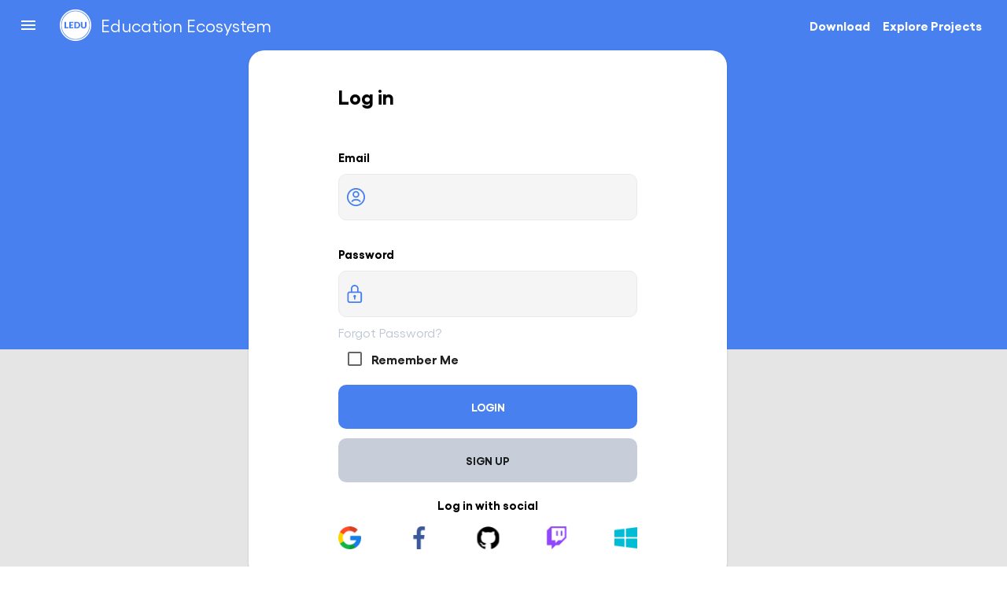

--- FILE ---
content_type: text/html; charset=utf-8
request_url: https://educationecosystem.com/login
body_size: 2603
content:
<!DOCTYPE html><html lang="en"><head><meta charSet="utf-8"/><link rel="stylesheet" href="/_next/static/css/36ae8712a897b72d.css" data-precedence="next"/><title>Log In - Education Ecosystem</title><meta name="description" content="Education Ecosystem is a Project-based Learning platform that teaches students how to build products using real project examples in topics such as Programming, Blockchain, Cybersecurity, Game Development, Data Science and Artificial Intelligence."/><meta name="keywords" content="Education Ecosystem,Education Ecospace,Online Learning platform,project-based learning,IT learning,Software development,Learn Programming,Game design and development,Data science,Artificial intelligence,Cybersecurity,Blockchain,Cryptocurrency,learning platform"/><meta name="viewport" content="width=device-width, initial-scale=1"/><link rel="icon" href="/favicon.ico" type="image/x-icon" sizes="any"/><meta name="google-site-verification" content="-cfYFUWXKOoHwFjrwyQbhGhoq314zNemUL6J1PZ__kA"/><link rel="icon" href="/favicon.ico" sizes="any"/><script src="/_next/static/chunks/polyfills-c67a75d1b6f99dc8.js" noModule="" type="c2ef815bff37fb748767bf96-text/javascript"></script></head><body id="main-body"><script src="/_next/static/chunks/webpack-3c6f1a7eabf3eaa2.js" async="" type="c2ef815bff37fb748767bf96-text/javascript"></script><script src="/_next/static/chunks/2443530c-41459b5664f05c86.js" async="" type="c2ef815bff37fb748767bf96-text/javascript"></script><script src="/_next/static/chunks/6488-12390c2d9ece5677.js" async="" type="c2ef815bff37fb748767bf96-text/javascript"></script><script src="/_next/static/chunks/main-app-e130fb374a843e75.js" async="" type="c2ef815bff37fb748767bf96-text/javascript"></script><script type="c2ef815bff37fb748767bf96-text/javascript">(self.__next_f=self.__next_f||[]).push([0])</script><script type="c2ef815bff37fb748767bf96-text/javascript">self.__next_f.push([1,"1:HL[\"/_next/static/css/36ae8712a897b72d.css\",{\"as\":\"style\"}]\n0:\"$L2\"\n"])</script><script type="c2ef815bff37fb748767bf96-text/javascript">self.__next_f.push([1,"3:I{\"id\":\"38827\",\"chunks\":[\"2272:static/chunks/webpack-3c6f1a7eabf3eaa2.js\",\"2667:static/chunks/2443530c-41459b5664f05c86.js\",\"6488:static/chunks/6488-12390c2d9ece5677.js\"],\"name\":\"\",\"async\":false}\n5:I{\"id\":\"9126\",\"chunks\":[\"2272:static/chunks/webpack-3c6f1a7eabf3eaa2.js\",\"2667:static/chunks/2443530c-41459b5664f05c86.js\",\"6488:static/chunks/6488-12390c2d9ece5677.js\"],\"name\":\"\",\"async\":false}\n"])</script><script type="c2ef815bff37fb748767bf96-text/javascript">self.__next_f.push([1,"6:I{\"id\":\"14746\",\"chunks\":[\"8534:static/chunks/a3d8d90f-3fcac3f929f1d545.js\",\"8350:static/chunks/d24c7ea9-1ff768a89ffe2eae.js\",\"8388:static/chunks/8388-9453c07f294ee9b8.js\",\"4678:static/chunks/4678-6f8adefc4298afe1.js\",\"6394:static/chunks/6394-d6c82cd2bed62e6a.js\",\"7931:static/chunks/7931-465110b2c0e44992.js\",\"7103:static/chunks/7103-34b468c95a92c4c5.js\",\"1803:static/chunks/1803-d3d97288259091d4.js\",\"5109:static/chunks/5109-4773e94d2de18bbd.js\",\"4407:static/chunks/4407-45a7c7a78552c299.js\",\"5846:static/chunks/5846-4bbc0311ddf51915.js\",\"6702:static/chunks/6702-b36eb5853df763f6.js\",\"2290:static/chunks/2290-92925f3d4710203a.js\",\"8548:static/chunks/8548-a72fe630ac6e7d30.js\",\"1670:static/chunks/1670-3a7a49c2f2630234.js\",\"2292:static/chunks/2292-16a790c13d7baa44.js\",\"380:static/chunks/380-25105e24602f9053.js\",\"3185:static/chunks/app/layout-256cf4cafa02006f.js\"],\"name\":\"Providers\",\"async\":false}\n"])</script><script type="c2ef815bff37fb748767bf96-text/javascript">self.__next_f.push([1,"7:I{\"id\":\"22115\",\"chunks\":[\"8534:static/chunks/a3d8d90f-3fcac3f929f1d545.js\",\"8350:static/chunks/d24c7ea9-1ff768a89ffe2eae.js\",\"8388:static/chunks/8388-9453c07f294ee9b8.js\",\"4678:static/chunks/4678-6f8adefc4298afe1.js\",\"6394:static/chunks/6394-d6c82cd2bed62e6a.js\",\"7931:static/chunks/7931-465110b2c0e44992.js\",\"7103:static/chunks/7103-34b468c95a92c4c5.js\",\"1803:static/chunks/1803-d3d97288259091d4.js\",\"5109:static/chunks/5109-4773e94d2de18bbd.js\",\"4407:static/chunks/4407-45a7c7a78552c299.js\",\"5846:static/chunks/5846-4bbc0311ddf51915.js\",\"6702:static/chunks/6702-b36eb5853df763f6.js\",\"2290:static/chunks/2290-92925f3d4710203a.js\",\"8548:static/chunks/8548-a72fe630ac6e7d30.js\",\"1670:static/chunks/1670-3a7a49c2f2630234.js\",\"2292:static/chunks/2292-16a790c13d7baa44.js\",\"380:static/chunks/380-25105e24602f9053.js\",\"3185:static/chunks/app/layout-256cf4cafa02006f.js\"],\"name\":\"\",\"async\":false}\n"])</script><script type="c2ef815bff37fb748767bf96-text/javascript">self.__next_f.push([1,"9:I{\"id\":\"14463\",\"chunks\":[\"2272:static/chunks/webpack-3c6f1a7eabf3eaa2.js\",\"2667:static/chunks/2443530c-41459b5664f05c86.js\",\"6488:static/chunks/6488-12390c2d9ece5677.js\"],\"name\":\"\",\"async\":false}\na:I{\"id\":\"91010\",\"chunks\":[\"2272:static/chunks/webpack-3c6f1a7eabf3eaa2.js\",\"2667:static/chunks/2443530c-41459b5664f05c86.js\",\"6488:static/chunks/6488-12390c2d9ece5677.js\"],\"name\":\"\",\"async\":false}\nb:I{\"id\":\"14143\",\"chunks\":[\"2272:static/chunks/webpack-3c6f1a7eabf3eaa2.js\",\"2667:static/chunks/2443530c-41459b5664f"])</script><script type="c2ef815bff37fb748767bf96-text/javascript">self.__next_f.push([1,"05c86.js\",\"6488:static/chunks/6488-12390c2d9ece5677.js\"],\"name\":\"\",\"async\":false}\n"])</script><script type="c2ef815bff37fb748767bf96-text/javascript">self.__next_f.push([1,"c:I{\"id\":\"61946\",\"chunks\":[\"8534:static/chunks/a3d8d90f-3fcac3f929f1d545.js\",\"8350:static/chunks/d24c7ea9-1ff768a89ffe2eae.js\",\"8388:static/chunks/8388-9453c07f294ee9b8.js\",\"4678:static/chunks/4678-6f8adefc4298afe1.js\",\"6394:static/chunks/6394-d6c82cd2bed62e6a.js\",\"7931:static/chunks/7931-465110b2c0e44992.js\",\"7103:static/chunks/7103-34b468c95a92c4c5.js\",\"4066:static/chunks/4066-aec4ba827528d9bc.js\",\"1803:static/chunks/1803-d3d97288259091d4.js\",\"5109:static/chunks/5109-4773e94d2de18bbd.js\",\"4407:static/chunks/4407-45a7c7a78552c299.js\",\"5846:static/chunks/5846-4bbc0311ddf51915.js\",\"4934:static/chunks/4934-c2a726c982985e0d.js\",\"1665:static/chunks/1665-1c5a5d151f5248dd.js\",\"9207:static/chunks/9207-f5431dd67da11dfa.js\",\"1670:static/chunks/1670-3a7a49c2f2630234.js\",\"3037:static/chunks/3037-112f5d482df127e6.js\",\"2626:static/chunks/app/login/page-f93d0cf993714081.js\"],\"name\":\"\",\"async\":false}\n"])</script><script type="c2ef815bff37fb748767bf96-text/javascript">self.__next_f.push([1,"2:[[[\"$\",\"link\",\"0\",{\"rel\":\"stylesheet\",\"href\":\"/_next/static/css/36ae8712a897b72d.css\",\"precedence\":\"next\"}]],[\"$\",\"$L3\",null,{\"assetPrefix\":\"\",\"initialCanonicalUrl\":\"/login\",\"initialTree\":[\"\",{\"children\":[\"login\",{\"children\":[\"__PAGE__\",{}]}]},\"$undefined\",\"$undefined\",true],\"initialHead\":[\"$L4\",null],\"globalErrorComponent\":\"$5\",\"notFound\":[\"$\",\"html\",null,{\"lang\":\"en\",\"children\":[[\"$\",\"head\",null,{\"children\":[[\"$\",\"meta\",null,{\"name\":\"google-site-verification\",\"content\":\"-cfYFUWXKOoHwFjrwyQbhGhoq314zNemUL6J1PZ__kA\"}],[\"$\",\"link\",null,{\"rel\":\"icon\",\"href\":\"/favicon.ico\",\"sizes\":\"any\"}]]}],[\"$\",\"body\",null,{\"id\":\"main-body\",\"children\":[\"$\",\"$L6\",null,{\"children\":[\"$\",\"$L7\",null,{\"children\":[\"$L8\",\"$undefined\",[[\"$\",\"title\",null,{\"children\":\"404: This page could not be found.\"}],[\"$\",\"div\",null,{\"style\":{\"fontFamily\":\"system-ui,\\\"Segoe UI\\\",Roboto,Helvetica,Arial,sans-serif,\\\"Apple Color Emoji\\\",\\\"Segoe UI Emoji\\\"\",\"height\":\"100vh\",\"textAlign\":\"center\",\"display\":\"flex\",\"flexDirection\":\"column\",\"alignItems\":\"center\",\"justifyContent\":\"center\"},\"children\":[\"$\",\"div\",null,{\"children\":[[\"$\",\"style\",null,{\"dangerouslySetInnerHTML\":{\"__html\":\"body{color:#000;background:#fff;margin:0}.next-error-h1{border-right:1px solid rgba(0,0,0,.3)}@media (prefers-color-scheme:dark){body{color:#fff;background:#000}.next-error-h1{border-right:1px solid rgba(255,255,255,.3)}}\"}}],[\"$\",\"h1\",null,{\"className\":\"next-error-h1\",\"style\":{\"display\":\"inline-block\",\"margin\":\"0 20px 0 0\",\"padding\":\"0 23px 0 0\",\"fontSize\":24,\"fontWeight\":500,\"verticalAlign\":\"top\",\"lineHeight\":\"49px\"},\"children\":\"404\"}],[\"$\",\"div\",null,{\"style\":{\"display\":\"inline-block\"},\"children\":[\"$\",\"h2\",null,{\"style\":{\"fontSize\":14,\"fontWeight\":400,\"lineHeight\":\"49px\",\"margin\":0},\"children\":\"This page could not be found.\"}]}]]}]}]]]}]}]}]]}],\"asNotFound\":false,\"children\":[[\"$\",\"html\",null,{\"lang\":\"en\",\"children\":[[\"$\",\"head\",null,{\"children\":[[\"$\",\"meta\",null,{\"name\":\"google-site-verification\",\"content\":\"-cfYFUWXKOoHwFjrwyQbhGhoq314zNemUL6J1PZ__kA\"}],[\"$\",\"link\",null,{\"rel\":\"icon\",\"href\":\"/favicon.ico\",\"sizes\":\"any\"}]]}],[\"$\",\"body\",null,{\"id\":\"main-body\",\"children\":[\"$\",\"$L6\",null,{\"children\":[\"$\",\"$L7\",null,{\"children\":[\"$\",\"$L9\",null,{\"parallelRouterKey\":\"children\",\"segmentPath\":[\"children\"],\"error\":\"$undefined\",\"errorStyles\":\"$undefined\",\"loading\":\"$undefined\",\"loadingStyles\":\"$undefined\",\"hasLoading\":false,\"template\":[\"$\",\"$La\",null,{}],\"templateStyles\":\"$undefined\",\"notFound\":\"$undefined\",\"notFoundStyles\":\"$undefined\",\"childProp\":{\"current\":[[\"$\",\"section\",null,{\"children\":[\"$\",\"$L9\",null,{\"parallelRouterKey\":\"children\",\"segmentPath\":[\"children\",\"login\",\"children\"],\"error\":\"$undefined\",\"errorStyles\":\"$undefined\",\"loading\":\"$undefined\",\"loadingStyles\":\"$undefined\",\"hasLoading\":false,\"template\":[\"$\",\"$La\",null,{}],\"templateStyles\":\"$undefined\",\"notFound\":\"$undefined\",\"notFoundStyles\":\"$undefined\",\"childProp\":{\"current\":[[\"$\",\"$Lb\",null,{\"propsForComponent\":{\"params\":{}},\"Component\":\"$c\"}],null],\"segment\":\"__PAGE__\"},\"styles\":[]}]}],null],\"segment\":\"login\"},\"styles\":[]}]}]}]}]]}],null]}]]\n"])</script><script type="c2ef815bff37fb748767bf96-text/javascript">self.__next_f.push([1,"8:[[[\"$\",\"meta\",null,{\"charSet\":\"utf-8\"}],null,null,null,null,null,null,null,null,null,null,[\"$\",\"meta\",null,{\"name\":\"viewport\",\"content\":\"width=device-width, initial-scale=1\"}],null,null,null,null,null,null,null,null,null,null,[]],[null,null,null,null],null,null,[null,null,null,null,null],null,null,null,null,null]\n"])</script><script type="c2ef815bff37fb748767bf96-text/javascript">self.__next_f.push([1,"4:[[[\"$\",\"meta\",null,{\"charSet\":\"utf-8\"}],[\"$\",\"title\",null,{\"children\":\"Log In - Education Ecosystem\"}],[\"$\",\"meta\",null,{\"name\":\"description\",\"content\":\"Education Ecosystem is a Project-based Learning platform that teaches students how to build products using real project examples in topics such as Programming, Blockchain, Cybersecurity, Game Development, Data Science and Artificial Intelligence.\"}],null,null,null,null,[\"$\",\"meta\",null,{\"name\":\"keywords\",\"content\":\"Education Ecosystem,Education Ecospace,Online Learning platform,project-based learning,IT learning,Software development,Learn Programming,Game design and development,Data science,Artificial intelligence,Cybersecurity,Blockchain,Cryptocurrency,learning platform\"}],null,null,null,[\"$\",\"meta\",null,{\"name\":\"viewport\",\"content\":\"width=device-width, initial-scale=1\"}],null,null,null,null,null,null,null,null,null,null,[]],[null,null,null,null],null,null,[null,null,null,null,null],null,null,null,null,[null,[[\"$\",\"link\",null,{\"rel\":\"icon\",\"href\":\"/favicon.ico\",\"type\":\"image/x-icon\",\"sizes\":\"any\"}]],[],null]]\n"])</script><script src="/cdn-cgi/scripts/7d0fa10a/cloudflare-static/rocket-loader.min.js" data-cf-settings="c2ef815bff37fb748767bf96-|49" defer></script><script defer src="https://static.cloudflareinsights.com/beacon.min.js/vcd15cbe7772f49c399c6a5babf22c1241717689176015" integrity="sha512-ZpsOmlRQV6y907TI0dKBHq9Md29nnaEIPlkf84rnaERnq6zvWvPUqr2ft8M1aS28oN72PdrCzSjY4U6VaAw1EQ==" data-cf-beacon='{"version":"2024.11.0","token":"54dbf60a033340889ea25913a3e261a5","r":1,"server_timing":{"name":{"cfCacheStatus":true,"cfEdge":true,"cfExtPri":true,"cfL4":true,"cfOrigin":true,"cfSpeedBrain":true},"location_startswith":null}}' crossorigin="anonymous"></script>
</body></html>

--- FILE ---
content_type: text/css; charset=UTF-8
request_url: https://educationecosystem.com/_next/static/css/36ae8712a897b72d.css
body_size: 514
content:
.notification-container{font-size:14px;box-sizing:border-box;position:fixed;z-index:999999}.top-right{top:12px}.bottom-right,.top-right{right:12px;transition:transform .6s ease-in-out;animation:toast-in-right .7s}.bottom-right{bottom:12px}.top-left{top:12px}.bottom-left,.top-left{left:12px;transition:transform .6s ease-in;animation:toast-in-left .7s}.bottom-left{bottom:12px}.notification{background:#fff;transition:.3s ease;position:relative;pointer-events:auto;overflow:hidden;padding:30px;margin:0 0 15px;max-height:100px;border-radius:3px 3px 3px 3px;box-shadow:0 0 10px #999;color:#000;opacity:.9;background-position:15px;background-repeat:no-repeat}.notification:hover{box-shadow:0 0 12px #fff;opacity:1;cursor:pointer}.notification-title{font-weight:700;font-size:16px;text-align:left;margin-top:0;margin-bottom:6px;height:18px}.notification-message{text-align:left;height:18px;margin:0 0 0 -1px;overflow:hidden;text-overflow:ellipsis;white-space:nowrap}.notification-image{position:absolute;height:100%;width:100px;top:0;left:0}.notification-image img{width:100%;height:100%}.toast{height:50px;color:#fff;padding:18px}.notification-container button{position:relative;right:-.3em;top:-.3em;float:right;font-weight:700;color:#fff;outline:none;text-shadow:0 1px 0 #fff;opacity:.8;line-height:1;font-size:16px;padding:0;cursor:pointer;background:0 0;border:0}@keyframes toast-in-right{0%{transform:translateX(100%)}to{transform:translateX(0)}}@keyframes toast-in-left{0%{transform:translateX(-100%)}to{transform:translateX(0)}}@font-face{font-family:Gellix;font-weight:400;font-style:normal;src:url(/_next/static/media/Gellix-Regular.1bbf1148.woff2) format("woff2"),url(/_next/static/media/Gellix-Regular.e60f169f.woff) format("woff"),url(/_next/static/media/Gellix-Regular.4115cb15.ttf) format("truetype")}@font-face{font-family:Gellix;font-weight:500;font-style:normal;src:url(/_next/static/media/Gellix-Medium.0b09b8ea.woff2) format("woff2"),url(/_next/static/media/Gellix-Medium.4cd3a44b.woff) format("woff"),url(/_next/static/media/Gellix-Medium.5d08fc80.ttf) format("truetype")}@font-face{font-family:Gellix;font-weight:700;font-style:normal;src:url(/_next/static/media/Gellix-Bold.0cf1209f.woff2) format("woff2"),url(/_next/static/media/Gellix-Bold.1882290e.woff) format("woff"),url(/_next/static/media/Gellix-Bold.c45e12c8.ttf) format("truetype")}body{font-family:Gellix,sans-serif!important;margin:0!important}.react-tabs ul,label{margin-bottom:0}.react-tabs ul{padding-left:0;list-style:none}::-webkit-scrollbar{width:8px;height:8px}::-webkit-scrollbar-track{box-shadow:inset 0 0 5px #c5c5c5;border-radius:10px}::-webkit-scrollbar-thumb{background:gray;border-radius:10px}.vjs-load-progress{display:none!important}

--- FILE ---
content_type: application/javascript; charset=UTF-8
request_url: https://educationecosystem.com/_next/static/chunks/1665-1c5a5d151f5248dd.js
body_size: 5269
content:
"use strict";(self.webpackChunk_N_E=self.webpackChunk_N_E||[]).push([[1665],{5141:function(e,t,n){n.d(t,{Z:function(){return j}});var r=n(46750),o=n(40431),i=n(86006),a=n(89791),l=n(47562),s=n(23343),c=n(95457),u=n(18006),d=n(78473),p=n(75991),g=n(88539),f=n(13809);function m(e){return(0,f.Z)("MuiAlert",e)}let v=(0,g.Z)("MuiAlert",["root","action","icon","message","filled","filledSuccess","filledInfo","filledWarning","filledError","outlined","outlinedSuccess","outlinedInfo","outlinedWarning","outlinedError","standard","standardSuccess","standardInfo","standardWarning","standardError"]);var h=n(39714),Z=n(55016),x=n(9268),b=(0,Z.Z)((0,x.jsx)("path",{d:"M20,12A8,8 0 0,1 12,20A8,8 0 0,1 4,12A8,8 0 0,1 12,4C12.76,4 13.5,4.11 14.2, 4.31L15.77,2.74C14.61,2.26 13.34,2 12,2A10,10 0 0,0 2,12A10,10 0 0,0 12,22A10,10 0 0, 0 22,12M7.91,10.08L6.5,11.5L11,16L21,6L19.59,4.58L11,13.17L7.91,10.08Z"}),"SuccessOutlined"),C=(0,Z.Z)((0,x.jsx)("path",{d:"M12 5.99L19.53 19H4.47L12 5.99M12 2L1 21h22L12 2zm1 14h-2v2h2v-2zm0-6h-2v4h2v-4z"}),"ReportProblemOutlined"),y=(0,Z.Z)((0,x.jsx)("path",{d:"M11 15h2v2h-2zm0-8h2v6h-2zm.99-5C6.47 2 2 6.48 2 12s4.47 10 9.99 10C17.52 22 22 17.52 22 12S17.52 2 11.99 2zM12 20c-4.42 0-8-3.58-8-8s3.58-8 8-8 8 3.58 8 8-3.58 8-8 8z"}),"ErrorOutline"),E=(0,Z.Z)((0,x.jsx)("path",{d:"M11,9H13V7H11M12,20C7.59,20 4,16.41 4,12C4,7.59 7.59,4 12,4C16.41,4 20,7.59 20, 12C20,16.41 16.41,20 12,20M12,2A10,10 0 0,0 2,12A10,10 0 0,0 12,22A10,10 0 0,0 22,12A10, 10 0 0,0 12,2M11,17H13V11H11V17Z"}),"InfoOutlined"),R=n(98786);let S=["action","children","className","closeText","color","components","componentsProps","icon","iconMapping","onClose","role","severity","slotProps","slots","variant"],k=e=>{let{variant:t,color:n,severity:r,classes:o}=e,i={root:["root",`${t}${(0,d.Z)(n||r)}`,`${t}`],icon:["icon"],message:["message"],action:["action"]};return(0,l.Z)(i,m,o)},M=(0,c.ZP)(p.Z,{name:"MuiAlert",slot:"Root",overridesResolver:(e,t)=>{let{ownerState:n}=e;return[t.root,t[n.variant],t[`${n.variant}${(0,d.Z)(n.color||n.severity)}`]]}})(({theme:e,ownerState:t})=>{let n="light"===e.palette.mode?s._j:s.$n,r="light"===e.palette.mode?s.$n:s._j,i=t.color||t.severity;return(0,o.Z)({},e.typography.body2,{backgroundColor:"transparent",display:"flex",padding:"6px 16px"},i&&"standard"===t.variant&&{color:e.vars?e.vars.palette.Alert[`${i}Color`]:n(e.palette[i].light,.6),backgroundColor:e.vars?e.vars.palette.Alert[`${i}StandardBg`]:r(e.palette[i].light,.9),[`& .${v.icon}`]:e.vars?{color:e.vars.palette.Alert[`${i}IconColor`]}:{color:e.palette[i].main}},i&&"outlined"===t.variant&&{color:e.vars?e.vars.palette.Alert[`${i}Color`]:n(e.palette[i].light,.6),border:`1px solid ${(e.vars||e).palette[i].light}`,[`& .${v.icon}`]:e.vars?{color:e.vars.palette.Alert[`${i}IconColor`]}:{color:e.palette[i].main}},i&&"filled"===t.variant&&(0,o.Z)({fontWeight:e.typography.fontWeightMedium},e.vars?{color:e.vars.palette.Alert[`${i}FilledColor`],backgroundColor:e.vars.palette.Alert[`${i}FilledBg`]}:{backgroundColor:"dark"===e.palette.mode?e.palette[i].dark:e.palette[i].main,color:e.palette.getContrastText(e.palette[i].main)}))}),w=(0,c.ZP)("div",{name:"MuiAlert",slot:"Icon",overridesResolver:(e,t)=>t.icon})({marginRight:12,padding:"7px 0",display:"flex",fontSize:22,opacity:.9}),z=(0,c.ZP)("div",{name:"MuiAlert",slot:"Message",overridesResolver:(e,t)=>t.message})({padding:"8px 0",minWidth:0,overflow:"auto"}),L=(0,c.ZP)("div",{name:"MuiAlert",slot:"Action",overridesResolver:(e,t)=>t.action})({display:"flex",alignItems:"flex-start",padding:"4px 0 0 16px",marginLeft:"auto",marginRight:-8}),A={success:(0,x.jsx)(b,{fontSize:"inherit"}),warning:(0,x.jsx)(C,{fontSize:"inherit"}),error:(0,x.jsx)(y,{fontSize:"inherit"}),info:(0,x.jsx)(E,{fontSize:"inherit"})},$=i.forwardRef(function(e,t){var n,i,l,s,c,d;let p=(0,u.Z)({props:e,name:"MuiAlert"}),{action:g,children:f,className:m,closeText:v="Close",color:Z,components:b={},componentsProps:C={},icon:y,iconMapping:E=A,onClose:$,role:j="alert",severity:O="success",slotProps:P={},slots:I={},variant:T="standard"}=p,B=(0,r.Z)(p,S),N=(0,o.Z)({},p,{color:Z,severity:O,variant:T}),H=k(N),W=null!=(n=null!=(i=I.closeButton)?i:b.CloseButton)?n:h.Z,F=null!=(l=null!=(s=I.closeIcon)?s:b.CloseIcon)?l:R.Z,_=null!=(c=P.closeButton)?c:C.closeButton,D=null!=(d=P.closeIcon)?d:C.closeIcon;return(0,x.jsxs)(M,(0,o.Z)({role:j,elevation:0,ownerState:N,className:(0,a.Z)(H.root,m),ref:t},B,{children:[!1!==y?(0,x.jsx)(w,{ownerState:N,className:H.icon,children:y||E[O]||A[O]}):null,(0,x.jsx)(z,{ownerState:N,className:H.message,children:f}),null!=g?(0,x.jsx)(L,{ownerState:N,className:H.action,children:g}):null,null==g&&$?(0,x.jsx)(L,{ownerState:N,className:H.action,children:(0,x.jsx)(W,(0,o.Z)({size:"small","aria-label":v,title:v,color:"inherit",onClick:$},_,{children:(0,x.jsx)(F,(0,o.Z)({fontSize:"small"},D))}))}):null]}))});var j=$},38913:function(e,t,n){var r=n(40431),o=n(46750),i=n(86006),a=n(82904),l=n(4957),s=n(32215),c=n(84414),u=n(9268);let d=["addEndListener","appear","children","easing","in","onEnter","onEntered","onEntering","onExit","onExited","onExiting","style","timeout","TransitionComponent"];function p(e){return`scale(${e}, ${e**2})`}let g={entering:{opacity:1,transform:p(1)},entered:{opacity:1,transform:"none"}},f="undefined"!=typeof navigator&&/^((?!chrome|android).)*(safari|mobile)/i.test(navigator.userAgent)&&/(os |version\/)15(.|_)4/i.test(navigator.userAgent),m=i.forwardRef(function(e,t){let{addEndListener:n,appear:m=!0,children:v,easing:h,in:Z,onEnter:x,onEntered:b,onEntering:C,onExit:y,onExited:E,onExiting:R,style:S,timeout:k="auto",TransitionComponent:M=a.ZP}=e,w=(0,o.Z)(e,d),z=i.useRef(),L=i.useRef(),A=(0,l.Z)(),$=i.useRef(null),j=(0,c.Z)($,v.ref,t),O=e=>t=>{if(e){let n=$.current;void 0===t?e(n):e(n,t)}},P=O(C),I=O((e,t)=>{let n;(0,s.n)(e);let{duration:r,delay:o,easing:i}=(0,s.C)({style:S,timeout:k,easing:h},{mode:"enter"});"auto"===k?(n=A.transitions.getAutoHeightDuration(e.clientHeight),L.current=n):n=r,e.style.transition=[A.transitions.create("opacity",{duration:n,delay:o}),A.transitions.create("transform",{duration:f?n:.666*n,delay:o,easing:i})].join(","),x&&x(e,t)}),T=O(b),B=O(R),N=O(e=>{let t;let{duration:n,delay:r,easing:o}=(0,s.C)({style:S,timeout:k,easing:h},{mode:"exit"});"auto"===k?(t=A.transitions.getAutoHeightDuration(e.clientHeight),L.current=t):t=n,e.style.transition=[A.transitions.create("opacity",{duration:t,delay:r}),A.transitions.create("transform",{duration:f?t:.666*t,delay:f?r:r||.333*t,easing:o})].join(","),e.style.opacity=0,e.style.transform=p(.75),y&&y(e)}),H=O(E);return i.useEffect(()=>()=>{clearTimeout(z.current)},[]),(0,u.jsx)(M,(0,r.Z)({appear:m,in:Z,nodeRef:$,onEnter:I,onEntered:T,onEntering:P,onExit:N,onExited:H,onExiting:B,addEndListener:e=>{"auto"===k&&(z.current=setTimeout(e,L.current||0)),n&&n($.current,e)},timeout:"auto"===k?null:k},w,{children:(e,t)=>i.cloneElement(v,(0,r.Z)({style:(0,r.Z)({opacity:0,transform:p(.75),visibility:"exited"!==e||Z?void 0:"hidden"},g[e],S,v.props.style),ref:j},t))}))});m.muiSupportAuto=!0,t.Z=m},39714:function(e,t,n){n.d(t,{Z:function(){return y}});var r=n(46750),o=n(40431),i=n(86006),a=n(89791),l=n(47562),s=n(23343),c=n(95457),u=n(18006),d=n(76062),p=n(78473),g=n(88539),f=n(13809);function m(e){return(0,f.Z)("MuiIconButton",e)}let v=(0,g.Z)("MuiIconButton",["root","disabled","colorInherit","colorPrimary","colorSecondary","colorError","colorInfo","colorSuccess","colorWarning","edgeStart","edgeEnd","sizeSmall","sizeMedium","sizeLarge"]);var h=n(9268);let Z=["edge","children","className","color","disabled","disableFocusRipple","size"],x=e=>{let{classes:t,disabled:n,color:r,edge:o,size:i}=e,a={root:["root",n&&"disabled","default"!==r&&`color${(0,p.Z)(r)}`,o&&`edge${(0,p.Z)(o)}`,`size${(0,p.Z)(i)}`]};return(0,l.Z)(a,m,t)},b=(0,c.ZP)(d.Z,{name:"MuiIconButton",slot:"Root",overridesResolver:(e,t)=>{let{ownerState:n}=e;return[t.root,"default"!==n.color&&t[`color${(0,p.Z)(n.color)}`],n.edge&&t[`edge${(0,p.Z)(n.edge)}`],t[`size${(0,p.Z)(n.size)}`]]}})(({theme:e,ownerState:t})=>(0,o.Z)({textAlign:"center",flex:"0 0 auto",fontSize:e.typography.pxToRem(24),padding:8,borderRadius:"50%",overflow:"visible",color:(e.vars||e).palette.action.active,transition:e.transitions.create("background-color",{duration:e.transitions.duration.shortest})},!t.disableRipple&&{"&:hover":{backgroundColor:e.vars?`rgba(${e.vars.palette.action.activeChannel} / ${e.vars.palette.action.hoverOpacity})`:(0,s.Fq)(e.palette.action.active,e.palette.action.hoverOpacity),"@media (hover: none)":{backgroundColor:"transparent"}}},"start"===t.edge&&{marginLeft:"small"===t.size?-3:-12},"end"===t.edge&&{marginRight:"small"===t.size?-3:-12}),({theme:e,ownerState:t})=>{var n;let r=null==(n=(e.vars||e).palette)?void 0:n[t.color];return(0,o.Z)({},"inherit"===t.color&&{color:"inherit"},"inherit"!==t.color&&"default"!==t.color&&(0,o.Z)({color:null==r?void 0:r.main},!t.disableRipple&&{"&:hover":(0,o.Z)({},r&&{backgroundColor:e.vars?`rgba(${r.mainChannel} / ${e.vars.palette.action.hoverOpacity})`:(0,s.Fq)(r.main,e.palette.action.hoverOpacity)},{"@media (hover: none)":{backgroundColor:"transparent"}})}),"small"===t.size&&{padding:5,fontSize:e.typography.pxToRem(18)},"large"===t.size&&{padding:12,fontSize:e.typography.pxToRem(28)},{[`&.${v.disabled}`]:{backgroundColor:"transparent",color:(e.vars||e).palette.action.disabled}})}),C=i.forwardRef(function(e,t){let n=(0,u.Z)({props:e,name:"MuiIconButton"}),{edge:i=!1,children:l,className:s,color:c="default",disabled:d=!1,disableFocusRipple:p=!1,size:g="medium"}=n,f=(0,r.Z)(n,Z),m=(0,o.Z)({},n,{edge:i,color:c,disabled:d,disableFocusRipple:p,size:g}),v=x(m);return(0,h.jsx)(b,(0,o.Z)({className:(0,a.Z)(v.root,s),centerRipple:!0,focusRipple:!p,disabled:d,ref:t,ownerState:m},f,{children:l}))});var y=C},37013:function(e,t,n){n.d(t,{Z:function(){return B}});var r=n(46750),o=n(40431),i=n(86006),a=n(47562),l=n(43587),s=n(84815),c=n(2343),u=n(82131),d=n(9268);function p(e){return e.substring(2).toLowerCase()}var g=function(e){let{children:t,disableReactTree:n=!1,mouseEvent:r="onClick",onClickAway:o,touchEvent:a="onTouchEnd"}=e,l=i.useRef(!1),g=i.useRef(null),f=i.useRef(!1),m=i.useRef(!1);i.useEffect(()=>(setTimeout(()=>{f.current=!0},0),()=>{f.current=!1}),[]);let v=(0,s.Z)(t.ref,g),h=(0,c.Z)(e=>{let t=m.current;m.current=!1;let r=(0,u.Z)(g.current);if(f.current&&g.current&&(!("clientX"in e)||!(r.documentElement.clientWidth<e.clientX)&&!(r.documentElement.clientHeight<e.clientY))){if(l.current){l.current=!1;return}(e.composedPath?e.composedPath().indexOf(g.current)>-1:!r.documentElement.contains(e.target)||g.current.contains(e.target))||!n&&t||o(e)}}),Z=e=>n=>{m.current=!0;let r=t.props[e];r&&r(n)},x={ref:v};return!1!==a&&(x[a]=Z(a)),i.useEffect(()=>{if(!1!==a){let e=p(a),t=(0,u.Z)(g.current),n=()=>{l.current=!0};return t.addEventListener(e,h),t.addEventListener("touchmove",n),()=>{t.removeEventListener(e,h),t.removeEventListener("touchmove",n)}}},[h,a]),!1!==r&&(x[r]=Z(r)),i.useEffect(()=>{if(!1!==r){let e=p(r),t=(0,u.Z)(g.current);return t.addEventListener(e,h),()=>{t.removeEventListener(e,h)}}},[h,r]),(0,d.jsx)(i.Fragment,{children:i.cloneElement(t,x)})},f=n(50487),m=n(95457),v=n(4957),h=n(18006),Z=n(78473),x=n(38913),b=n(89791),C=n(23343),y=n(75991),E=n(88539),R=n(13809);function S(e){return(0,R.Z)("MuiSnackbarContent",e)}(0,E.Z)("MuiSnackbarContent",["root","message","action"]);let k=["action","className","message","role"],M=e=>{let{classes:t}=e;return(0,a.Z)({root:["root"],action:["action"],message:["message"]},S,t)},w=(0,m.ZP)(y.Z,{name:"MuiSnackbarContent",slot:"Root",overridesResolver:(e,t)=>t.root})(({theme:e})=>{let t="light"===e.palette.mode?.8:.98,n=(0,C._4)(e.palette.background.default,t);return(0,o.Z)({},e.typography.body2,{color:e.vars?e.vars.palette.SnackbarContent.color:e.palette.getContrastText(n),backgroundColor:e.vars?e.vars.palette.SnackbarContent.bg:n,display:"flex",alignItems:"center",flexWrap:"wrap",padding:"6px 16px",borderRadius:(e.vars||e).shape.borderRadius,flexGrow:1,[e.breakpoints.up("sm")]:{flexGrow:"initial",minWidth:288}})}),z=(0,m.ZP)("div",{name:"MuiSnackbarContent",slot:"Message",overridesResolver:(e,t)=>t.message})({padding:"8px 0"}),L=(0,m.ZP)("div",{name:"MuiSnackbarContent",slot:"Action",overridesResolver:(e,t)=>t.action})({display:"flex",alignItems:"center",marginLeft:"auto",paddingLeft:16,marginRight:-8}),A=i.forwardRef(function(e,t){let n=(0,h.Z)({props:e,name:"MuiSnackbarContent"}),{action:i,className:a,message:l,role:s="alert"}=n,c=(0,r.Z)(n,k),u=M(n);return(0,d.jsxs)(w,(0,o.Z)({role:s,square:!0,elevation:6,className:(0,b.Z)(u.root,a),ownerState:n,ref:t},c,{children:[(0,d.jsx)(z,{className:u.message,ownerState:n,children:l}),i?(0,d.jsx)(L,{className:u.action,ownerState:n,children:i}):null]}))});function $(e){return(0,R.Z)("MuiSnackbar",e)}(0,E.Z)("MuiSnackbar",["root","anchorOriginTopCenter","anchorOriginBottomCenter","anchorOriginTopRight","anchorOriginBottomRight","anchorOriginTopLeft","anchorOriginBottomLeft"]);let j=["onEnter","onExited"],O=["action","anchorOrigin","autoHideDuration","children","className","ClickAwayListenerProps","ContentProps","disableWindowBlurListener","message","onBlur","onClose","onFocus","onMouseEnter","onMouseLeave","open","resumeHideDuration","TransitionComponent","transitionDuration","TransitionProps"],P=e=>{let{classes:t,anchorOrigin:n}=e,r={root:["root",`anchorOrigin${(0,Z.Z)(n.vertical)}${(0,Z.Z)(n.horizontal)}`]};return(0,a.Z)(r,$,t)},I=(0,m.ZP)("div",{name:"MuiSnackbar",slot:"Root",overridesResolver:(e,t)=>{let{ownerState:n}=e;return[t.root,t[`anchorOrigin${(0,Z.Z)(n.anchorOrigin.vertical)}${(0,Z.Z)(n.anchorOrigin.horizontal)}`]]}})(({theme:e,ownerState:t})=>(0,o.Z)({zIndex:(e.vars||e).zIndex.snackbar,position:"fixed",display:"flex",left:8,right:8,justifyContent:"center",alignItems:"center"},"top"===t.anchorOrigin.vertical?{top:8}:{bottom:8},"left"===t.anchorOrigin.horizontal&&{justifyContent:"flex-start"},"right"===t.anchorOrigin.horizontal&&{justifyContent:"flex-end"},{[e.breakpoints.up("sm")]:(0,o.Z)({},"top"===t.anchorOrigin.vertical?{top:24}:{bottom:24},"center"===t.anchorOrigin.horizontal&&{left:"50%",right:"auto",transform:"translateX(-50%)"},"left"===t.anchorOrigin.horizontal&&{left:24,right:"auto"},"right"===t.anchorOrigin.horizontal&&{right:24,left:"auto"})})),T=i.forwardRef(function(e,t){let n=(0,h.Z)({props:e,name:"MuiSnackbar"}),a=(0,v.Z)(),s={enter:a.transitions.duration.enteringScreen,exit:a.transitions.duration.leavingScreen},{action:u,anchorOrigin:{vertical:p,horizontal:m}={vertical:"bottom",horizontal:"left"},autoHideDuration:Z=null,children:b,className:C,ClickAwayListenerProps:y,ContentProps:E,disableWindowBlurListener:R=!1,message:S,open:k,TransitionComponent:M=x.Z,transitionDuration:w=s,TransitionProps:{onEnter:z,onExited:L}={}}=n,$=(0,r.Z)(n.TransitionProps,j),T=(0,r.Z)(n,O),B=(0,o.Z)({},n,{anchorOrigin:{vertical:p,horizontal:m},autoHideDuration:Z,disableWindowBlurListener:R,TransitionComponent:M,transitionDuration:w}),N=P(B),{getRootProps:H,onClickAway:W}=function(e){let{autoHideDuration:t=null,disableWindowBlurListener:n=!1,onClose:r,open:a,resumeHideDuration:l}=e,s=i.useRef();i.useEffect(()=>{if(a)return document.addEventListener("keydown",e),()=>{document.removeEventListener("keydown",e)};function e(e){e.defaultPrevented||"Escape"!==e.key&&"Esc"!==e.key||null==r||r(e,"escapeKeyDown")}},[a,r]);let u=(0,c.Z)((e,t)=>{null==r||r(e,t)}),d=(0,c.Z)(e=>{r&&null!=e&&(clearTimeout(s.current),s.current=setTimeout(()=>{u(null,"timeout")},e))});i.useEffect(()=>(a&&d(t),()=>{clearTimeout(s.current)}),[a,t,d]);let p=()=>{clearTimeout(s.current)},g=i.useCallback(()=>{null!=t&&d(null!=l?l:.5*t)},[t,l,d]),m=e=>t=>{let n=e.onBlur;null==n||n(t),g()},v=e=>t=>{let n=e.onFocus;null==n||n(t),p()},h=e=>t=>{let n=e.onMouseEnter;null==n||n(t),p()},Z=e=>t=>{let n=e.onMouseLeave;null==n||n(t),g()};return i.useEffect(()=>{if(!n&&a)return window.addEventListener("focus",g),window.addEventListener("blur",p),()=>{window.removeEventListener("focus",g),window.removeEventListener("blur",p)}},[n,g,a]),{getRootProps:(t={})=>{let n=(0,f.Z)(e),r=(0,o.Z)({},n,t);return(0,o.Z)({role:"presentation"},r,{onBlur:m(r),onFocus:v(r),onMouseEnter:h(r),onMouseLeave:Z(r)})},onClickAway:e=>{null==r||r(e,"clickaway")}}}((0,o.Z)({},B)),[F,_]=i.useState(!0),D=(0,l.Z)({elementType:I,getSlotProps:H,externalForwardedProps:T,ownerState:B,additionalProps:{ref:t},className:[N.root,C]});return!k&&F?null:(0,d.jsx)(g,(0,o.Z)({onClickAway:W},y,{children:(0,d.jsx)(I,(0,o.Z)({},D,{children:(0,d.jsx)(M,(0,o.Z)({appear:!0,in:k,timeout:w,direction:"top"===p?"down":"up",onEnter:(e,t)=>{_(!1),z&&z(e,t)},onExited:e=>{_(!0),L&&L(e)}},$,{children:b||(0,d.jsx)(A,(0,o.Z)({message:S,action:u},E))}))}))}))});var B=T},98786:function(e,t,n){n(86006);var r=n(55016),o=n(9268);t.Z=(0,r.Z)((0,o.jsx)("path",{d:"M19 6.41L17.59 5 12 10.59 6.41 5 5 6.41 10.59 12 5 17.59 6.41 19 12 13.41 17.59 19 19 17.59 13.41 12z"}),"Close")}}]);

--- FILE ---
content_type: text/x-component; charset=utf-8
request_url: https://educationecosystem.com/projects
body_size: 1144
content:
1:HL["/_next/static/css/36ae8712a897b72d.css",{"as":"style"}]
0:[[["",{"children":["projects",{"children":["__PAGE__",{}]}]},"$undefined","$undefined",true],"$L2",[[["$","link","0",{"rel":"stylesheet","href":"/_next/static/css/36ae8712a897b72d.css","precedence":"next"}]],["$L3",null]]]]
4:I{"id":"14746","chunks":["8534:static/chunks/a3d8d90f-3fcac3f929f1d545.js","8350:static/chunks/d24c7ea9-1ff768a89ffe2eae.js","8388:static/chunks/8388-9453c07f294ee9b8.js","4678:static/chunks/4678-6f8adefc4298afe1.js","6394:static/chunks/6394-d6c82cd2bed62e6a.js","7931:static/chunks/7931-465110b2c0e44992.js","7103:static/chunks/7103-34b468c95a92c4c5.js","1803:static/chunks/1803-d3d97288259091d4.js","5109:static/chunks/5109-4773e94d2de18bbd.js","4407:static/chunks/4407-45a7c7a78552c299.js","5846:static/chunks/5846-4bbc0311ddf51915.js","6702:static/chunks/6702-b36eb5853df763f6.js","2290:static/chunks/2290-92925f3d4710203a.js","8548:static/chunks/8548-a72fe630ac6e7d30.js","1670:static/chunks/1670-3a7a49c2f2630234.js","2292:static/chunks/2292-16a790c13d7baa44.js","380:static/chunks/380-25105e24602f9053.js","3185:static/chunks/app/layout-256cf4cafa02006f.js"],"name":"Providers","async":false}
5:I{"id":"22115","chunks":["8534:static/chunks/a3d8d90f-3fcac3f929f1d545.js","8350:static/chunks/d24c7ea9-1ff768a89ffe2eae.js","8388:static/chunks/8388-9453c07f294ee9b8.js","4678:static/chunks/4678-6f8adefc4298afe1.js","6394:static/chunks/6394-d6c82cd2bed62e6a.js","7931:static/chunks/7931-465110b2c0e44992.js","7103:static/chunks/7103-34b468c95a92c4c5.js","1803:static/chunks/1803-d3d97288259091d4.js","5109:static/chunks/5109-4773e94d2de18bbd.js","4407:static/chunks/4407-45a7c7a78552c299.js","5846:static/chunks/5846-4bbc0311ddf51915.js","6702:static/chunks/6702-b36eb5853df763f6.js","2290:static/chunks/2290-92925f3d4710203a.js","8548:static/chunks/8548-a72fe630ac6e7d30.js","1670:static/chunks/1670-3a7a49c2f2630234.js","2292:static/chunks/2292-16a790c13d7baa44.js","380:static/chunks/380-25105e24602f9053.js","3185:static/chunks/app/layout-256cf4cafa02006f.js"],"name":"","async":false}
6:I{"id":"14463","chunks":["2272:static/chunks/webpack-3c6f1a7eabf3eaa2.js","2667:static/chunks/2443530c-41459b5664f05c86.js","6488:static/chunks/6488-12390c2d9ece5677.js"],"name":"","async":false}
7:I{"id":"91010","chunks":["2272:static/chunks/webpack-3c6f1a7eabf3eaa2.js","2667:static/chunks/2443530c-41459b5664f05c86.js","6488:static/chunks/6488-12390c2d9ece5677.js"],"name":"","async":false}
8:I{"id":"14143","chunks":["2272:static/chunks/webpack-3c6f1a7eabf3eaa2.js","2667:static/chunks/2443530c-41459b5664f05c86.js","6488:static/chunks/6488-12390c2d9ece5677.js"],"name":"","async":false}
9:I{"id":"49974","chunks":["8534:static/chunks/a3d8d90f-3fcac3f929f1d545.js","8350:static/chunks/d24c7ea9-1ff768a89ffe2eae.js","8388:static/chunks/8388-9453c07f294ee9b8.js","4678:static/chunks/4678-6f8adefc4298afe1.js","6394:static/chunks/6394-d6c82cd2bed62e6a.js","7931:static/chunks/7931-465110b2c0e44992.js","7103:static/chunks/7103-34b468c95a92c4c5.js","4066:static/chunks/4066-aec4ba827528d9bc.js","1803:static/chunks/1803-d3d97288259091d4.js","5109:static/chunks/5109-4773e94d2de18bbd.js","4407:static/chunks/4407-45a7c7a78552c299.js","5846:static/chunks/5846-4bbc0311ddf51915.js","6702:static/chunks/6702-b36eb5853df763f6.js","2797:static/chunks/2797-b9312e44b13e0b1d.js","243:static/chunks/243-adb2a6ca5125b9d2.js","7810:static/chunks/7810-b8ec387f1a14167a.js","2351:static/chunks/2351-82fd8ed85395a900.js","7595:static/chunks/7595-5d932e306898fd09.js","6898:static/chunks/6898-54b622fca6adb666.js","1670:static/chunks/1670-3a7a49c2f2630234.js","2895:static/chunks/app/projects/page-9a274a17a5dfd923.js"],"name":"","async":false}
2:[["$","html",null,{"lang":"en","children":[["$","head",null,{"children":[["$","meta",null,{"name":"google-site-verification","content":"-cfYFUWXKOoHwFjrwyQbhGhoq314zNemUL6J1PZ__kA"}],["$","link",null,{"rel":"icon","href":"/favicon.ico","sizes":"any"}]]}],["$","body",null,{"id":"main-body","children":["$","$L4",null,{"children":["$","$L5",null,{"children":["$","$L6",null,{"parallelRouterKey":"children","segmentPath":["children"],"error":"$undefined","errorStyles":"$undefined","loading":"$undefined","loadingStyles":"$undefined","hasLoading":false,"template":["$","$L7",null,{}],"templateStyles":"$undefined","notFound":"$undefined","notFoundStyles":"$undefined","childProp":{"current":[["$","section",null,{"children":["$","$L6",null,{"parallelRouterKey":"children","segmentPath":["children","projects","children"],"error":"$undefined","errorStyles":"$undefined","loading":"$undefined","loadingStyles":"$undefined","hasLoading":false,"template":["$","$L7",null,{}],"templateStyles":"$undefined","notFound":"$undefined","notFoundStyles":"$undefined","childProp":{"current":[["$","$L8",null,{"propsForComponent":{"params":{}},"Component":"$9"}],null],"segment":"__PAGE__"},"styles":[]}]}],null],"segment":"projects"},"styles":[]}]}]}]}]]}],null]
3:[[["$","meta",null,{"charSet":"utf-8"}],["$","title",null,{"children":"Project-Based Learning | Build Real Products With Education Ecosystem"}],["$","meta",null,{"name":"description","content":"Did you know Education Ecosystem is like GitHub on video for developers? It is project-based learning ecosystem that teaches you how to build products using real project examples in fields of AI, programming, data science, design, game development, cryptocurrency and cybersecurity"}],null,null,null,null,["$","meta",null,{"name":"keywords","content":"Education Ecosystem,Education Ecospace,Online Learning platform,project-based learning,IT learning,Software development,Learn Programming,Game design and development,Data science,Artificial intelligence,Cybersecurity,Blockchain,Cryptocurrency,learning platform"}],null,null,null,["$","meta",null,{"name":"viewport","content":"width=device-width, initial-scale=1"}],null,null,null,null,null,null,null,null,null,null,[]],[null,null,null,null],null,null,[null,null,null,null,null],null,null,null,null,[null,[["$","link",null,{"rel":"icon","href":"/favicon.ico","type":"image/x-icon","sizes":"any"}]],[],null]]


--- FILE ---
content_type: image/svg+xml
request_url: https://educationecosystem.com/assets/images/profile.svg
body_size: 493
content:
<svg width="23" height="23" viewBox="0 0 23 23" fill="none" xmlns="http://www.w3.org/2000/svg">
<path d="M10.5532 0C11.1524 0 11.7516 0 12.3508 0C12.364 0.0491312 12.4048 0.0401438 12.4403 0.0425404C12.9638 0.074296 13.4802 0.159976 13.9923 0.269623C18.5895 1.25345 22.2177 5.14919 22.8751 9.79868C22.9129 10.0665 22.9039 10.3421 23 10.601C23 11.2151 23 11.8286 23 12.4428C22.9394 12.4608 22.9592 12.5135 22.9532 12.5542C22.9057 12.9023 22.8721 13.2528 22.8091 13.5986C21.9301 18.4122 18.0467 22.1474 13.1758 22.8778C12.9008 22.9191 12.6174 22.9071 12.3502 23C11.751 23 11.1518 23 10.5526 23C10.5196 22.9227 10.4494 22.9575 10.3965 22.9521C9.22156 22.8316 8.08561 22.5566 6.9995 22.0899C2.04865 19.9629 -0.729975 14.8442 0.167013 9.51109C0.980547 4.67825 4.93174 0.829838 9.79733 0.123427C10.0495 0.0868784 10.3119 0.102457 10.5532 0ZM11.488 21.2019C16.8346 21.2103 21.1994 16.8514 21.2024 11.5021C21.2054 6.16297 16.8664 1.81486 11.5169 1.79688C6.17396 1.77891 1.80489 6.13122 1.79168 11.4847C1.77847 16.8268 6.13613 21.1941 11.488 21.2019ZM11.4454 3.72858C13.8206 3.72618 15.7604 5.65668 15.7653 8.02876C15.7701 10.4122 13.8296 12.3553 11.4466 12.3529C9.07326 12.3505 7.13879 10.414 7.13819 8.04074C7.13819 5.66747 9.07206 3.73098 11.4454 3.72858ZM11.4526 5.52546C10.0711 5.52487 8.93937 6.65368 8.93637 8.03415C8.93337 9.41522 10.0597 10.5494 11.44 10.5554C12.8305 10.5614 13.9701 9.42481 13.9677 8.03535C13.9647 6.65428 12.8347 5.52606 11.4526 5.52546ZM10.3809 13.9167C8.57073 14.1162 7.08656 14.9203 5.91399 16.308C5.72426 16.5327 5.65221 16.7957 5.72186 17.0833C5.80832 17.4404 6.03346 17.6747 6.3943 17.7603C6.75694 17.8466 7.06134 17.7304 7.29729 17.4512C7.72778 16.9425 8.23091 16.5285 8.82169 16.2187C10.1288 15.5339 11.5307 15.586 12.923 15.7561C14.119 15.9023 15.0892 16.5243 15.8697 17.4434C16.2216 17.8574 16.7769 17.9023 17.1666 17.5656C17.5472 17.2367 17.579 16.6884 17.2374 16.2798C16.6592 15.589 15.9724 15.0336 15.1709 14.6189C14.0469 14.0371 12.8473 13.8232 11.5907 13.8826C11.1878 13.8868 10.7844 13.8724 10.3809 13.9167Z" fill="#4880EF"/>
</svg>


--- FILE ---
content_type: application/javascript; charset=UTF-8
request_url: https://educationecosystem.com/_next/static/chunks/9069-69d13ab811047d84.js
body_size: 2514
content:
(self.webpackChunk_N_E=self.webpackChunk_N_E||[]).push([[9069],{1301:function(e,t,r){"use strict";var n=r(78997);t.Z=void 0;var o=n(r(76906)),i=r(9268),a=(0,o.default)((0,i.jsx)("path",{d:"M19 13h-6v6h-2v-6H5v-2h6V5h2v6h6v2z"}),"Add");t.Z=a},76906:function(e,t,r){"use strict";Object.defineProperty(t,"__esModule",{value:!0}),Object.defineProperty(t,"default",{enumerable:!0,get:function(){return n.createSvgIcon}});var n=r(74257)},59244:function(e,t,r){"use strict";r.d(t,{Z:function(){return x}});var n=r(46750),o=r(40431),i=r(86006),a=r(89791),u=r(47562),s=r(18006),l=r(95457),c=r(8879),d=r(78473),p=r(6205),m=r(65602),f=r(88539),v=r(13809);function g(e){return(0,v.Z)("MuiFormControl",e)}(0,f.Z)("MuiFormControl",["root","marginNone","marginNormal","marginDense","fullWidth","disabled"]);var Z=r(9268);let b=["children","className","color","component","disabled","error","focused","fullWidth","hiddenLabel","margin","required","size","variant"],h=e=>{let{classes:t,margin:r,fullWidth:n}=e,o={root:["root","none"!==r&&`margin${(0,d.Z)(r)}`,n&&"fullWidth"]};return(0,u.Z)(o,g,t)},y=(0,l.ZP)("div",{name:"MuiFormControl",slot:"Root",overridesResolver:({ownerState:e},t)=>(0,o.Z)({},t.root,t[`margin${(0,d.Z)(e.margin)}`],e.fullWidth&&t.fullWidth)})(({ownerState:e})=>(0,o.Z)({display:"inline-flex",flexDirection:"column",position:"relative",minWidth:0,padding:0,margin:0,border:0,verticalAlign:"top"},"normal"===e.margin&&{marginTop:16,marginBottom:8},"dense"===e.margin&&{marginTop:8,marginBottom:4},e.fullWidth&&{width:"100%"})),C=i.forwardRef(function(e,t){let r;let u=(0,s.Z)({props:e,name:"MuiFormControl"}),{children:l,className:d,color:f="primary",component:v="div",disabled:g=!1,error:C=!1,focused:x,fullWidth:$=!1,hiddenLabel:M=!1,margin:F="none",required:I=!1,size:O="medium",variant:k="outlined"}=u,S=(0,n.Z)(u,b),w=(0,o.Z)({},u,{color:f,component:v,disabled:g,error:C,fullWidth:$,hiddenLabel:M,margin:F,required:I,size:O,variant:k}),_=h(w),[N,P]=i.useState(()=>{let e=!1;return l&&i.Children.forEach(l,t=>{if(!(0,p.Z)(t,["Input","Select"]))return;let r=(0,p.Z)(t,["Select"])?t.props.input:t;r&&(0,c.B7)(r.props)&&(e=!0)}),e}),[R,B]=i.useState(()=>{let e=!1;return l&&i.Children.forEach(l,t=>{(0,p.Z)(t,["Input","Select"])&&((0,c.vd)(t.props,!0)||(0,c.vd)(t.props.inputProps,!0))&&(e=!0)}),e}),[E,W]=i.useState(!1);g&&E&&W(!1);let j=void 0===x||g?E:x,V=i.useMemo(()=>({adornedStart:N,setAdornedStart:P,color:f,disabled:g,error:C,filled:R,focused:j,fullWidth:$,hiddenLabel:M,size:O,onBlur:()=>{W(!1)},onEmpty:()=>{B(!1)},onFilled:()=>{B(!0)},onFocus:()=>{W(!0)},registerEffect:r,required:I,variant:k}),[N,f,g,C,R,j,$,M,r,I,O,k]);return(0,Z.jsx)(m.Z.Provider,{value:V,children:(0,Z.jsx)(y,(0,o.Z)({as:v,ownerState:w,className:(0,a.Z)(_.root,d),ref:t},S,{children:l}))})});var x=C},95981:function(e,t,r){"use strict";r.d(t,{Z:function(){return O}});var n=r(46750),o=r(40431),i=r(86006),a=r(89791),u=r(47562),s=r(23343),l=r(95457),c=r(18006),d=r(22879),p=r(76062),m=r(76837),f=r(84414),v=r(69515),g=r(88539);let Z=(0,g.Z)("MuiListItemIcon",["root","alignItemsFlexStart"]);var b=r(89042),h=r(13809);function y(e){return(0,h.Z)("MuiMenuItem",e)}let C=(0,g.Z)("MuiMenuItem",["root","focusVisible","dense","disabled","divider","gutters","selected"]);var x=r(9268);let $=["autoFocus","component","dense","divider","disableGutters","focusVisibleClassName","role","tabIndex","className"],M=e=>{let{disabled:t,dense:r,divider:n,disableGutters:i,selected:a,classes:s}=e,l=(0,u.Z)({root:["root",r&&"dense",t&&"disabled",!i&&"gutters",n&&"divider",a&&"selected"]},y,s);return(0,o.Z)({},s,l)},F=(0,l.ZP)(p.Z,{shouldForwardProp:e=>(0,l.FO)(e)||"classes"===e,name:"MuiMenuItem",slot:"Root",overridesResolver:(e,t)=>{let{ownerState:r}=e;return[t.root,r.dense&&t.dense,r.divider&&t.divider,!r.disableGutters&&t.gutters]}})(({theme:e,ownerState:t})=>(0,o.Z)({},e.typography.body1,{display:"flex",justifyContent:"flex-start",alignItems:"center",position:"relative",textDecoration:"none",minHeight:48,paddingTop:6,paddingBottom:6,boxSizing:"border-box",whiteSpace:"nowrap"},!t.disableGutters&&{paddingLeft:16,paddingRight:16},t.divider&&{borderBottom:`1px solid ${(e.vars||e).palette.divider}`,backgroundClip:"padding-box"},{"&:hover":{textDecoration:"none",backgroundColor:(e.vars||e).palette.action.hover,"@media (hover: none)":{backgroundColor:"transparent"}},[`&.${C.selected}`]:{backgroundColor:e.vars?`rgba(${e.vars.palette.primary.mainChannel} / ${e.vars.palette.action.selectedOpacity})`:(0,s.Fq)(e.palette.primary.main,e.palette.action.selectedOpacity),[`&.${C.focusVisible}`]:{backgroundColor:e.vars?`rgba(${e.vars.palette.primary.mainChannel} / calc(${e.vars.palette.action.selectedOpacity} + ${e.vars.palette.action.focusOpacity}))`:(0,s.Fq)(e.palette.primary.main,e.palette.action.selectedOpacity+e.palette.action.focusOpacity)}},[`&.${C.selected}:hover`]:{backgroundColor:e.vars?`rgba(${e.vars.palette.primary.mainChannel} / calc(${e.vars.palette.action.selectedOpacity} + ${e.vars.palette.action.hoverOpacity}))`:(0,s.Fq)(e.palette.primary.main,e.palette.action.selectedOpacity+e.palette.action.hoverOpacity),"@media (hover: none)":{backgroundColor:e.vars?`rgba(${e.vars.palette.primary.mainChannel} / ${e.vars.palette.action.selectedOpacity})`:(0,s.Fq)(e.palette.primary.main,e.palette.action.selectedOpacity)}},[`&.${C.focusVisible}`]:{backgroundColor:(e.vars||e).palette.action.focus},[`&.${C.disabled}`]:{opacity:(e.vars||e).palette.action.disabledOpacity},[`& + .${v.Z.root}`]:{marginTop:e.spacing(1),marginBottom:e.spacing(1)},[`& + .${v.Z.inset}`]:{marginLeft:52},[`& .${b.Z.root}`]:{marginTop:0,marginBottom:0},[`& .${b.Z.inset}`]:{paddingLeft:36},[`& .${Z.root}`]:{minWidth:36}},!t.dense&&{[e.breakpoints.up("sm")]:{minHeight:"auto"}},t.dense&&(0,o.Z)({minHeight:32,paddingTop:4,paddingBottom:4},e.typography.body2,{[`& .${Z.root} svg`]:{fontSize:"1.25rem"}}))),I=i.forwardRef(function(e,t){let r;let u=(0,c.Z)({props:e,name:"MuiMenuItem"}),{autoFocus:s=!1,component:l="li",dense:p=!1,divider:v=!1,disableGutters:g=!1,focusVisibleClassName:Z,role:b="menuitem",tabIndex:h,className:y}=u,C=(0,n.Z)(u,$),I=i.useContext(d.Z),O=i.useMemo(()=>({dense:p||I.dense||!1,disableGutters:g}),[I.dense,p,g]),k=i.useRef(null);(0,m.Z)(()=>{s&&k.current&&k.current.focus()},[s]);let S=(0,o.Z)({},u,{dense:O.dense,divider:v,disableGutters:g}),w=M(u),_=(0,f.Z)(k,t);return u.disabled||(r=void 0!==h?h:-1),(0,x.jsx)(d.Z.Provider,{value:O,children:(0,x.jsx)(F,(0,o.Z)({ref:_,role:b,tabIndex:r,component:l,focusVisibleClassName:(0,a.Z)(w.focusVisible,Z),className:(0,a.Z)(w.root,y)},C,{ownerState:S,classes:w}))})});var O=I},75480:function(e,t,r){"use strict";var n=r(52010);t.Z=n.Z},74257:function(e,t,r){"use strict";r.r(t),r.d(t,{capitalize:function(){return o.Z},createChainedFunction:function(){return i.Z},createSvgIcon:function(){return a.Z},debounce:function(){return u.Z},deprecatedPropType:function(){return s},isMuiElement:function(){return l.Z},ownerDocument:function(){return c.Z},ownerWindow:function(){return d.Z},requirePropFactory:function(){return p},setRef:function(){return m},unstable_ClassNameGenerator:function(){return C},unstable_useEnhancedEffect:function(){return f.Z},unstable_useId:function(){return v.Z},unsupportedProp:function(){return g},useControlled:function(){return Z.Z},useEventCallback:function(){return b.Z},useForkRef:function(){return h.Z},useIsFocusVisible:function(){return y.Z}});var n=r(47327),o=r(78473),i=r(75480),a=r(55016),u=r(81975),s=function(e,t){return()=>null},l=r(6205),c=r(96319),d=r(50232),p=function(e,t){return()=>null},m=r(65464).Z,f=r(76837),v=r(32223),g=function(e,t,r,n,o){return null},Z=r(14223),b=r(23631),h=r(84414),y=r(87088);let C={configure:e=>{n.Z.configure(e)}}},78997:function(e){e.exports=function(e){return e&&e.__esModule?e:{default:e}},e.exports.__esModule=!0,e.exports.default=e.exports}}]);

--- FILE ---
content_type: application/javascript; charset=UTF-8
request_url: https://educationecosystem.com/_next/static/chunks/1395-93a47748059d17f8.js
body_size: 6278
content:
"use strict";(self.webpackChunk_N_E=self.webpackChunk_N_E||[]).push([[1395],{51395:function(e,o,t){t.r(o),t.d(o,{default:function(){return v}});var i=t(9268),r=t(95457),s=t(78902),n=t(14240),a=t(14200),l=t(62816);let c=(0,r.ZP)(s.Z)({backgroundColor:l.D.backgroundGray,display:"flex",flexDirection:"column",padding:"0 22px 0 22px",border:"1px solid ".concat(l.D.grayBorder)}),d=(0,r.ZP)(n.Z)({color:l.D.profileTitle,fontSize:23,fontWeight:"700",marginTop:24,marginBottom:20}),h=(0,r.ZP)(s.Z)({backgroundColor:l.D.lightBlueBG,borderRadius:20,margin:"18px 25px 17px 26px ",padding:"22px 12px 18px 13px",textAlign:"justify"}),u=(0,r.ZP)(n.Z)({color:l.D.lightBlueText,fontSize:14,fontWeight:"700"}),y=(0,r.ZP)(n.Z)({color:l.D.lightBlueText,fontSize:14,fontWeight:"600"}),m=(0,r.ZP)(s.Z)({backgroundColor:l.D.white,borderRadius:20,margin:"17px 25px 20px 26px ",padding:13,textAlign:"justify"}),p=(0,r.ZP)(n.Z)({color:l.D.black,fontSize:32,fontWeight:"600",marginTop:25,marginBottom:30,textAlign:"center"}),f=(0,r.ZP)(n.Z)({color:l.D.termText,fontSize:20,fontWeight:"700",marginTop:24,whiteSpace:"pre-wrap"}),g=(0,r.ZP)(n.Z)({color:l.D.termSubText,fontSize:14,fontWeight:"600",marginTop:2,whiteSpace:"pre-wrap"});function v(){return(0,i.jsx)("div",{children:(0,i.jsxs)(c,{children:[(0,i.jsx)(d,{children:"Privacy Policy"}),(0,i.jsx)(a.Z,{}),(0,i.jsxs)(h,{children:[(0,i.jsx)(u,{sx:{fontWeight:"bold",fontSize:22},children:"Effective Date: April 1, 2022"}),(0,i.jsx)(y,{sx:{marginTop:3},children:'Education Ecosystem ("us", "we", or "our") operates the https://educationecosystem.com website (hereafter collectively known as the “Service”). This page informs you of our policies regarding the collection, use, and disclosure of personal data when you use our Service and the choices you have associated with that data. We use your data to provide and improve the Service. By using the Service, you agree to the collection and use of information in accordance with this policy. Unless otherwise defined in this Privacy Policy, terms used in this Privacy Policy have the same meanings as in our Terms and Conditions.'})]}),(0,i.jsxs)(m,{children:[(0,i.jsx)(p,{children:"1. Definitions"}),(0,i.jsx)(f,{children:"Service"}),(0,i.jsx)(g,{children:"Service refers to the https://educationecosystem.com website operated by Education Ecosystem"}),(0,i.jsx)(f,{children:"Personal Data"}),(0,i.jsx)(g,{children:"Personal Data means data about a living individual who can be identified from those data (or from those and other information either in our possession or likely to come into our possession)."}),(0,i.jsx)(f,{children:"Usage Data"}),(0,i.jsx)(g,{children:"Usage Data is data collected automatically either generated by the use of the Service or from the Service infrastructure itself (for example, the duration of a page visit)."}),(0,i.jsx)(f,{children:"Cookies"}),(0,i.jsx)(g,{children:"Cookies are small pieces of data stored on your device (computer or mobile device)."}),(0,i.jsx)(f,{children:"Data Controller"}),(0,i.jsx)(g,{children:"Data Controller means the natural or legal person who (either alone or jointly or in common with other persons) determines the purposes for which and the manner in which any personal information is, or are to be, processed. For the purpose of this Privacy Policy, we are a Data Controller of your Personal Data."}),(0,i.jsx)(f,{children:"Data Processors (or Service Providers)"}),(0,i.jsx)(g,{children:"Data Processor (or Service Provider) means any natural or legal person who processes the data on behalf of the Data Controller. We may use the services of various Service Providers in order to process your data more effectively."}),(0,i.jsx)(f,{children:"Data Subject (or User)"}),(0,i.jsx)(g,{children:"Data Subject is any living individual who is using our Service and is the subject of Personal Data."}),(0,i.jsx)(p,{children:"2. Information Collection And Use"}),(0,i.jsx)(g,{children:"We collect several different types of information for various purposes to provide and improve our Service to you."}),(0,i.jsx)(f,{sx:{fontSize:26},children:"2.1 Types of Data Collected"}),(0,i.jsx)(f,{children:"a. Personal Data"}),(0,i.jsx)(g,{children:'While using our Service, we may ask you to provide us with certain personally identifiable information that can be used to contact or identify you ("Personal Data"). Personally identifiable information may include, but is not limited to:'}),(0,i.jsxs)("ul",{style:{listStyleType:"circle",marginLeft:32},children:[(0,i.jsx)("li",{style:{alignItems:"center"},children:(0,i.jsx)(g,{children:"Email address"})}),(0,i.jsx)("li",{style:{alignItems:"center"},children:(0,i.jsx)(g,{children:"First name and last name"})}),(0,i.jsx)("li",{style:{alignItems:"center"},children:(0,i.jsx)(g,{children:"Cookies and Usage Data"})})]}),(0,i.jsx)(g,{sx:{mt:1},children:"We may use your Personal Data to contact you with newsletters, marketing or promotional materials and other information that may be of interest to you. You may opt out of receiving any, or all, of these communications from us by following the unsubscribe link or instructions provided in any email we send."}),(0,i.jsx)(f,{children:"b. Cookies and Usage Data"}),(0,i.jsx)(g,{children:"We may use your Personal Data to contact you with newsletters, marketing or promotional materials and other information that may be of interest to you. You may opt out of receiving any, or all, of these communications from us by following the unsubscribe link or instructions provided in any email we send."}),(0,i.jsx)(f,{children:"c. Usage Data"}),(0,i.jsx)(g,{children:'We may also collect information on how the Service is accessed and used ("Usage Data"). This Usage Data may include information such as your computer\'s Internet Protocol address (e.g. IP address), browser type, browser version, the pages of our Service that you visit, the time and date of your visit, the time spent on those pages, unique device identifiers and other diagnostic data.'}),(0,i.jsx)(f,{children:"d. Tracking & Cookies Data"}),(0,i.jsx)(g,{children:"We use cookies and similar tracking technologies to track the activity on our Service and hold certain information.\n\nCookies are files with a small amount of data which may include an anonymous unique identifier. Cookies are sent to your browser from a website and stored on your device. Tracking technologies also used are beacons, tags, and scripts to collect and track information and to improve and analyze our Service.\n\nManaging Your Cookie Preferences: You can instruct your browser to refuse all cookies or to indicate when a cookie is being sent. However, if you do not accept cookies, you may not be able to use some portions of our Service."}),(0,i.jsxs)("ul",{style:{listStyleType:"circle",marginLeft:32},children:[(0,i.jsx)("li",{style:{alignItems:"center"},children:(0,i.jsx)(g,{children:"Session Cookies:​ We use Session Cookies to operate our Service."})}),(0,i.jsx)("li",{style:{alignItems:"center"},children:(0,i.jsx)(g,{children:"Preference Cookies:​ We use Preference Cookies to remember your preferences and various settings."})}),(0,i.jsx)("li",{style:{alignItems:"center"},children:(0,i.jsx)(g,{children:"Security Cookies: We use Security Cookies for security purposes."})})]}),(0,i.jsx)(f,{children:"e. Third-Party Cookies"}),(0,i.jsx)(g,{children:"In addition to our own cookies, we may work with third-party cookies to achieve the following objectives:"}),(0,i.jsxs)("ul",{style:{listStyleType:"circle",marginLeft:32},children:[(0,i.jsx)("li",{style:{alignItems:"center"},children:(0,i.jsx)(g,{children:"Tracking Cookies: These cookies help us understand user behavior on our Site and provide insights into usage habits."})}),(0,i.jsx)("li",{style:{alignItems:"center"},children:(0,i.jsx)(g,{children:"Optimization Cookies: Optimization cookies enable real-time tracking of user conversions from different marketing channels, allowing us to assess their effectiveness."})}),(0,i.jsx)("li",{style:{alignItems:"center"},children:(0,i.jsx)(g,{children:"Partner Cookies: We use partner cookies to share marketing conversion metrics with our partners to optimize their paid marketing efforts."})})]}),(0,i.jsx)(g,{children:"We collect and use this personal data for the purposes described in the section ‘Use of Data’ below. If you do not provide personal data we ask for, it may delay or prevent us from providing products AND/OR services to you."}),(0,i.jsx)(f,{sx:{fontSize:26},children:"2.2 Use of Data"}),(0,i.jsx)(g,{children:"Education Ecosystem uses the collected data for various purposes:"}),(0,i.jsxs)("ul",{style:{listStyleType:"circle",marginLeft:32,mt:2},children:[(0,i.jsx)("li",{style:{alignItems:"center"},children:(0,i.jsx)(g,{children:"To provide and maintain our Service"})}),(0,i.jsx)("li",{style:{alignItems:"center"},children:(0,i.jsx)(g,{children:"To notify you about changes to our Service"})}),(0,i.jsx)("li",{style:{alignItems:"center"},children:(0,i.jsx)(g,{children:"To allow you to participate in interactive features of our Service when you choose to do so"})}),(0,i.jsx)("li",{style:{alignItems:"center"},children:(0,i.jsx)(g,{children:"To provide customer support"})}),(0,i.jsx)("li",{style:{alignItems:"center"},children:(0,i.jsx)(g,{children:"To gather analysis or valuable information so that we can improve our Service"})}),(0,i.jsx)("li",{style:{alignItems:"center"},children:(0,i.jsx)(g,{children:"To monitor the usage of our Service"})}),(0,i.jsx)("li",{style:{alignItems:"center"},children:(0,i.jsx)(g,{children:"To detect, prevent and address technical issues"})}),(0,i.jsx)("li",{style:{alignItems:"center"},children:(0,i.jsx)(g,{children:"To provide you with news, special offers and general information about other goods, services and events which we offer that are similar to those that you have already purchased or enquired about unless you have opted not to receive such information"})})]}),(0,i.jsx)(f,{sx:{fontSize:26},children:"2.3 Collection of Data"}),(0,i.jsx)(g,{children:"We collect most of the above information from you. However, we may also collect information from publicly accessible sources, directly from a third party with your consent or via our website—we use cookies and similar technologies on our website. about unless you have opted not to receive such information"}),(0,i.jsx)(p,{children:"3. Legal Basis for Processing Personal Data"}),(0,i.jsx)(g,{children:"We collect, use and are responsible for certain personal data about you. When we do so we are subject to the UK General Data Protection Regulation (UK GDPR). We are also subject to the EU General Data Protection Regulation (EU GDPR) in relation to services we offer to individuals and our wider operations in the European Economic Area (EEA). Our services and website are not aimed specifically at children. If you are a child and you want further information about how we might use your data, please contact us."}),(0,i.jsx)(f,{sx:{fontSize:26},children:"3.1 How and Why We Use Your Personal Data:"}),(0,i.jsxs)("ul",{style:{listStyleType:"circle",marginLeft:32,mt:2},children:[(0,i.jsx)("li",{style:{alignItems:"center"},children:(0,i.jsx)(g,{children:"We need to perform a contract with you;"})}),(0,i.jsx)("li",{style:{alignItems:"center"},children:(0,i.jsx)(g,{children:"You have given us permission to do so;"})}),(0,i.jsx)("li",{style:{alignItems:"center"},children:(0,i.jsx)(g,{children:"The processing is in our legitimate interests and it's not overridden by your rights;"})}),(0,i.jsx)("li",{style:{alignItems:"center"},children:(0,i.jsx)(g,{children:"To comply with the law;"})})]}),(0,i.jsx)(g,{children:"A legitimate interest is when we have a business or commercial reason to use your personal data, so long as this is not overridden by your own rights and interests. We will carry out an assessment when relying on legitimate interests, to balance our interests against your own. You have the right to object to processing based on legitimate interests. We must then stop the processing unless we can demonstrate compelling legitimate grounds which override your interests, rights and freedoms or the processing is required to establish, exercise or defend legal claims."}),(0,i.jsx)(p,{children:"4. Retention of Data"}),(0,i.jsx)(g,{children:"Education Ecosystem will retain your Personal Data only for as long as is necessary for the purposes set out in this Privacy Policy. We will retain and use your Personal Data to the extent necessary to comply with our legal obligations (for example, if we are required to retain your data to comply with applicable laws), resolve disputes, and enforce our legal agreements and policies.\n\nEducation Ecosystem will also retain Usage Data for internal analysis purposes. Usage Data is generally retained for a shorter period of time, except when this data is used to strengthen the security or to improve the functionality of our Service, or we are legally obligated to retain this data for longer time periods."}),(0,i.jsx)(p,{children:"5. Marketing"}),(0,i.jsx)(g,{children:"5.1 We may use your personal data to send you updates (eg by email, text message, telephone, post or social media channels) about our services, including exclusive offers, promotions or new services."}),(0,i.jsx)(g,{children:"5.2 We have a legitimate interest in using your personal data for marketing purposes (see above ‘How and why we use your personal data’). This means we do not usually need your consent to send you marketing information. Where this is not the case, we will always ask for your consent."}),(0,i.jsx)(g,{children:"5.3 In all cases, you have the right to opt out of receiving marketing communications at any time by contacting us, using the unsubscribe links or updating your mail preferences."}),(0,i.jsx)(g,{children:"5.4 We may ask you to confirm or update your marketing preferences if you ask us to provide further services in the future, or if there are changes in the law, regulation, or the structure of our business."}),(0,i.jsx)(g,{children:"5.5 We will always treat your personal data with the utmost respect and never sell it to OR share it with other organisations outside Education Ecosystem’s group for marketing purposes."}),(0,i.jsx)(p,{children:"6. Disclosure Of Data"}),(0,i.jsx)(f,{children:"6.1 Business Transaction"}),(0,i.jsx)(g,{children:"If Education Ecosystem is involved in a merger, acquisition or asset sale, your Personal Data may be transferred. We will provide notice before your Personal Data is transferred and becomes subject to a different Privacy Policy."}),(0,i.jsx)(f,{children:"6.2 Disclosure for Law Enforcement"}),(0,i.jsx)(g,{children:"Under certain circumstances, Education Ecosystem may be required to disclose your Personal Data if required to do so by law or in response to valid requests by public authorities (e.g. a court or a government agency)."}),(0,i.jsx)(f,{children:"6.3 Legal Requirements"}),(0,i.jsx)(g,{children:"Education Ecosystem may disclose your Personal Data in the good faith belief that such action is necessary to:"}),(0,i.jsxs)("ul",{style:{listStyleType:"circle",marginLeft:32,mt:2},children:[(0,i.jsx)("li",{style:{alignItems:"center"},children:(0,i.jsx)(g,{children:"To comply with a legal obligation;"})}),(0,i.jsx)("li",{style:{alignItems:"center"},children:(0,i.jsx)(g,{children:"To protect and defend the rights or property of Education Ecosystem;"})}),(0,i.jsx)("li",{style:{alignItems:"center"},children:(0,i.jsx)(g,{children:"To prevent or investigate possible wrongdoing in connection with the Service;"})}),(0,i.jsx)("li",{style:{alignItems:"center"},children:(0,i.jsx)(g,{children:"To protect the personal safety of users of the Service or the public;"})}),(0,i.jsx)("li",{style:{alignItems:"center"},children:(0,i.jsx)(g,{children:"To protect against legal liability."})})]}),(0,i.jsx)(p,{children:"7. Security Of Data"}),(0,i.jsx)(g,{children:"If you are a resident of the United Kingdom or the European Economic Area (EEA) have certain data protection rights. Education Ecosystem aims to take reasonable steps to allow you to correct, amend, delete, or limit the use of your Personal Data.\n"}),(0,i.jsx)(g,{children:"If you wish to be informed what Personal Data we hold about you and if you want it to be removed from our systems, please contact us.\n"}),(0,i.jsx)(g,{children:"In certain circumstances, you have the following data protection rights:\n"}),(0,i.jsxs)("ul",{style:{listStyleType:"circle",marginLeft:32,mt:2},children:[(0,i.jsx)("li",{style:{alignItems:"center"},children:(0,i.jsx)(g,{children:"The right to access, update or to delete the information we have on you. Whenever made possible, you can access, update or request deletion of your Personal Data directly within your account settings section. If you are unable to perform these actions yourself, please contact us to assist you."})}),(0,i.jsx)("li",{style:{alignItems:"center"},children:(0,i.jsx)(g,{children:"The right of rectification. You have the right to have your information rectified if that information is inaccurate or incomplete."})}),(0,i.jsx)("li",{style:{alignItems:"center"},children:(0,i.jsx)(g,{children:"The right to object. You have the right to object to our processing of your Personal Data."})}),(0,i.jsx)("li",{style:{alignItems:"center"},children:(0,i.jsx)(g,{children:"TThe right of restriction. You have the right to request that we restrict the processing of your personal information."})}),(0,i.jsx)("li",{style:{alignItems:"center"},children:(0,i.jsx)(g,{children:"The right to data portability. You have the right to be provided with a copy of the information we have on you in a structured, machine-readable and commonly used format."})}),(0,i.jsx)("li",{style:{alignItems:"center"},children:(0,i.jsx)(g,{children:"The right to withdraw consent. You also have the right to withdraw your consent at any time where Education Ecosystem relied on your consent to process your personal information."})})]}),(0,i.jsx)(g,{children:"Please note that we may ask you to verify your identity before responding to such requests.\n\nYou have the right to complain to a Data Protection Authority about our collection and use of your Personal Data. "}),(0,i.jsx)(p,{children:"8. Transferring Your Data Abroad"}),(0,i.jsx)(g,{children:"8.1 It is sometimes necessary for us to transfer your personal data to countries outside the UK and EEA. This may include countries which do not provide the same level of protection of personal data as the UK or EEA."}),(0,i.jsx)(g,{children:"8.2 We will transfer your personal data outside the UK and EEA only where:"}),(0,i.jsxs)("ul",{style:{listStyleType:"circle",marginLeft:32,mt:2},children:[(0,i.jsx)("li",{style:{alignItems:"center"},children:(0,i.jsx)(g,{children:"the UK government or European Commission has decided the recipient country ensures an adequate level of protection of personal data (known as an adequacy decision); or"})}),(0,i.jsx)("li",{style:{alignItems:"center"},children:(0,i.jsx)(g,{children:"there are appropriate safeguards in place (eg standard contractual data protection clauses published or approved by the relevant data protection regulator), together with enforceable rights and effective legal remedies for you; or"})}),(0,i.jsx)("li",{style:{alignItems:"center"},children:(0,i.jsx)(g,{children:"A specific exception applies under data protection law."})})]}),(0,i.jsx)(p,{children:"9. Service Providers"}),(0,i.jsx)(g,{children:'We may employ third party companies and individuals to facilitate our Service ("Service Providers"), to provide the Service on our behalf, to perform Service-related services or to assist us in analyzing how our Service is used.\n\nThese third parties have access to your Personal Data only to perform these tasks on our behalf and are obligated not to disclose or use it for any other purpose.'}),(0,i.jsx)(f,{children:"9.1 Analytics"}),(0,i.jsx)(g,{children:"We may use third-party Service Providers to monitor and analyze the use of our Service."}),(0,i.jsx)(f,{children:"Google Analytics"}),(0,i.jsx)(g,{children:"Google Analytics is a web analytics service offered by Google that tracks and reports website traffic. Google uses the data collected to track and monitor the use of our Service. This data is shared with other Google services. Google may use the collected data to contextualize and personalize the ads of its own advertising network.\n\nYou can opt-out of having made your activity on the Service available to Google Analytics by installing the Google Analytics opt-out browser add-on. The add-on prevents the Google Analytics JavaScript (ga.js, analytics.js, and dc.js) from sharing information with Google Analytics about visits activity.\n\nFor more information on the privacy practices of Google, please visit the Google Privacy & Terms web page: http://www.google.com/intl/en/policies/privacy/"}),(0,i.jsx)(f,{children:"9.2 Links To Other Sites"}),(0,i.jsx)(g,{children:"Our Service may contain links to other sites that are not operated by us. If you click on a third party link, you will be directed to that third party's site. We strongly advise you to review the Privacy Policy of every site you visit.\n\nWe have no control over and assume no responsibility for the content, privacy policies or practices of any third party sites or services."}),(0,i.jsx)(p,{children:"10. Children's Privacy"}),(0,i.jsx)(g,{children:"Our Service does not address anyone under the age of 18 ('Children').\nWe do not knowingly collect personally identifiable information from anyone under the age of 18. If you are a parent or guardian and you are aware that your Children has provided us with Personal Data, please contact us. If we become aware that we have collected Personal Data from children without verification of parental consent, we take steps to remove that information from our servers."}),(0,i.jsx)(p,{children:"11. Keeping Your Personal Data Secure"}),(0,i.jsx)(g,{children:"We have implemented appropriate technical and organisational measures to keep your personal data confidential and secure from unauthorised access, use and disclosure. We limit access to your personal data to those who have a genuine business need to access it. Those processing your personal data will do so only in an authorised manner and are subject to a duty of confidentiality."}),(0,i.jsx)(p,{children:"12. Changes To This Privacy Policy"}),(0,i.jsx)(g,{children:"We may update our Privacy Policy from time to time. We will notify you of any changes by posting the new Privacy Policy on our website. We will let you know via email and/or a prominent notice on our Service, prior to the change becoming effective and update the 'effective date' at the top of this Privacy Policy. You are advised to review this Privacy Policy periodically for any changes"}),(0,i.jsx)(p,{children:"13. Contact Us"}),(0,i.jsx)(g,{children:"If you have any questions about this Privacy Policy, please contact us at support@education-ecosystem.com"})]})]})})}}}]);

--- FILE ---
content_type: application/javascript; charset=UTF-8
request_url: https://educationecosystem.com/_next/static/chunks/app/layout-256cf4cafa02006f.js
body_size: 4018
content:
(self.webpackChunk_N_E=self.webpackChunk_N_E||[]).push([[3185],{10803:function(e,t,a){Promise.resolve().then(a.bind(a,22115)),Promise.resolve().then(a.bind(a,14746))},22115:function(e,t,a){"use strict";a.r(t),a.d(t,{default:function(){return W}});var r=a(9268),l=a(95457),o=a(91947),n=a(62816),i=a(86006),s=a(21007),d=a(78902),c=a(5793),u=a(39714),f=a(601),p=a(57455),h=a(47931),g=a(14240),j=a(35069),v=a(83210),y=a(58350),m=a(27052),Z=a(73485),P=a(66628),x=a(56008),w=a(35846),C=a.n(w),k=a(76394),S=a.n(k);let b=(0,l.ZP)(d.Z)({flexGrow:1,display:"flex",justifyContent:"start",alignItems:"center",cursor:"pointer"}),_=(0,l.ZP)(d.Z)({fontSize:22,color:n.D.white,marginLeft:12,"@media (max-width: 600px)":{fontSize:14}}),I=(0,l.ZP)("span")({marginLeft:18,fontSize:18,fontWeight:"700",color:n.D.white}),R=(0,l.ZP)(y.ZP)({display:"flex",flex:1}),E=(0,l.ZP)(m.Z)({height:80,flex:1}),L=(0,l.ZP)(d.Z)({height:30,width:30,borderRadius:15,backgroundColor:n.D.primaryDark,display:"flex",justifyContent:"center",alignItems:"center",cursor:"pointer",marginRight:18}),D=(0,l.ZP)(p.Z)({height:48,width:48,marginLeft:28,cursor:"pointer"}),M=(0,l.ZP)(d.Z)({display:"flex",justifyContent:"flex-end",alignItems:"center",gap:"10px"});function N(){var e;let[t,a]=i.useState(!1),{user:l}=(0,P.v9)(e=>e.auth),{push:o}=(0,x.useRouter)(),p=e=>t=>{a(e)};return(0,r.jsxs)(d.Z,{sx:{flexGrow:1},children:[(0,r.jsx)(s.Z,{position:"static",children:(0,r.jsxs)(c.Z,{children:[(0,r.jsx)(u.Z,{size:"large",edge:"start",color:"inherit","aria-label":"menu",sx:{mr:2},onClick:p(!0),children:(0,r.jsx)(f.Z,{})}),(0,r.jsxs)(b,{onClick:()=>{(null==l?void 0:l.user_role)==="streamer"?o("/creator/dashboard"):(null==l?void 0:l.user_role)==="viewer"?o("/projects"):o("/")},children:[(0,r.jsx)(S(),{src:"/assets/images/headerLogo.svg",height:40,width:40,alt:"headerlogo"}),(0,r.jsx)(_,{children:"Education Ecosystem"})]}),(0,r.jsxs)(M,{children:[(0,r.jsx)(h.Z,{component:"a",href:"https://play.google.com/store/apps/details?id=com.ee.app&hl=en&gl=US",target:"_blank",children:(0,r.jsx)(g.Z,{fontWeight:"bold",color:"white",textTransform:"capitalize",children:"Download"})}),(0,r.jsx)(h.Z,{component:C(),href:"/projects",children:(0,r.jsx)(g.Z,{fontWeight:"bold",color:"white",textTransform:"capitalize",children:"Explore Projects"})})]}),l&&(0,r.jsx)(D,{onClick:()=>{o(Z.n.PAGES.SETTINGS.url)},src:null==l?void 0:null===(e=l.profile)||void 0===e?void 0:e.avatar})]})}),(0,r.jsx)("div",{children:(0,r.jsx)(i.Fragment,{children:(0,r.jsx)(j.ZP,{anchor:"left",open:t,onClose:p(!1),children:(0,r.jsx)(d.Z,{sx:{width:357,backgroundColor:n.D.primary,height:"100%"},role:"presentation",onClick:p(!1),children:(0,r.jsx)(v.Z,{children:Z.n.MENU_ITEMS.map(e=>"Creators"!==e.name||l&&(null==l?void 0:l.user_role)!=="viewer"?e:{...e,url:"/earn-ledu/creator"}).filter(e=>!l||"Login"!==e.name&&"Sign up"!==e.name).map((e,t)=>(0,r.jsxs)(R,{disablePadding:!0,children:[(0,r.jsxs)(E,{href:e.url,target:e.target,children:[e.logo&&(0,r.jsx)(S(),{src:e.logo,height:25,width:25,alt:"logo"}),(0,r.jsx)(I,{children:e.name})]}),0===t&&(0,r.jsx)(L,{children:(0,r.jsx)(S(),{src:"/assets/images/cross.svg",height:16,width:16,alt:"cross"})})]},e.id))})})})},"left")})]})}var G=a(79497),T=a.n(G);a(1167);let z=e=>{let{toastList:t,position:a,autoDelete:l,autoDeleteTime:o}=e,[n,s]=(0,i.useState)(t);(0,i.useEffect)(()=>{s([...t])},[t]),(0,i.useEffect)(()=>{let e=setInterval(()=>{l&&t.length&&n.length&&d(t[0].id)},o);return()=>{clearInterval(e)}},[t,l,o,n]);let d=e=>{let a=n.findIndex(t=>t.id===e),r=t.findIndex(t=>t.id===e);n.splice(a,1),t.splice(r,1),s([...n])};return(0,r.jsx)(r.Fragment,{children:(0,r.jsx)("div",{className:"notification-container ".concat(a),children:n.map((e,t)=>(0,r.jsxs)("div",{className:"notification toast ".concat(a),style:{backgroundColor:e.backgroundColor},children:[(0,r.jsx)("button",{onClick:()=>d(e.id),children:"X"}),(0,r.jsxs)("div",{children:[(0,r.jsx)("p",{className:"notification-title",children:e.title}),(0,r.jsx)("p",{className:"notification-message",children:e.description})]})]},t))})})};z.propTypes={toastList:T().array.isRequired,position:T().string.isRequired,autoDelete:T().bool,autoDeleteTime:T().number},a(8432);var U=a(52292),A=a(50209),B=a(46761);a(87394),A.ZP.initialize("UA-57626352-1");let J=(0,l.ZP)("div")({background:"#E5E5E5"}),V=null;function W(e){let{children:t}=e,[a,l]=(0,i.useState)([]),{user:s}=(0,P.v9)(e=>e.auth),d=(0,x.usePathname)(),c=d.split("/")[1];return console.log("pageName: ",c),V=s,(0,i.useEffect)(()=>{let e=setInterval(()=>{V?clearInterval(e):(l([(0,B.U3)()]),setTimeout(()=>{l([])},6e3))},12e4);return()=>{clearInterval(e)}},[s]),(0,r.jsx)(o.Z,{theme:n.r,children:"video"===c?t:(0,r.jsxs)(J,{children:[(0,r.jsx)(N,{}),t,(0,r.jsx)(U.$,{}),(0,r.jsx)(z,{toastList:a,position:"bottom-left"})]})})}},14746:function(e,t,a){"use strict";a.r(t),a.d(t,{Providers:function(){return I}});var r=a(9268),l=a(66628),o=a(71803),n=a(2784),i=a(92675),s=a(51155),d=a(10601),c=a(50937),u=a(45853),f=a(35250),p=a(5791);a(12920);var h=a(50209);let g=(0,o.hg)("router/routeChange",async(e,t)=>{let{getState:a}=t,{auth:r}=a();return{location:e,user:r.user}}),j={},v=e=>{h.ZP.set({page:e,...j}),h.ZP.send({hitType:"pageview",page:e})},y=(0,o.oM)({name:"router",initialState:{location:"",currentPage:""},reducers:{},extraReducers:e=>{e.addCase(g.fulfilled,(e,t)=>{let{location:a,user:r}=t.payload,l="".concat(a.pathname).concat(a.search);e.currentPage!==l&&(r&&r.uid&&h.ZP.set({userId:r.uid}),e.currentPage=l,v(l)),e.location=t.payload})}});var m=y.reducer,Z=a(51453),P=(0,n.UY)({router:m,auth:i.ZP,common:s.ZP,project:d.ZP,guide:c.Z,category:u.ZP,profile:f.ZP,creator:p.ZP,signup:Z.Z}),x=a(59953),w=a(51624);let C={key:"root",storage:w.Z,whitelist:["auth","video","signup"]},k=(0,x.OJ)(C,P),S=(0,o.xC)({reducer:k,middleware:e=>e({serializableCheck:{ignoredActions:[x._P,x.I2,x.E7,x.ex,x.e,x.Nz]}}),devTools:!1}),b=(0,x.p5)(S);var _=a(83729);function I(e){let{children:t}=e;return(0,r.jsx)(l.zt,{store:S,children:(0,r.jsx)(_.r,{persistor:b,children:t})})}},92675:function(e,t,a){"use strict";a.d(t,{K:function(){return c},N:function(){return n},XB:function(){return o},em:function(){return s},i3:function(){return d},kS:function(){return p},oJ:function(){return i}});var r=a(71803),l=a(16761);let o=(0,r.hg)("users/fetchLogin",async(e,t)=>{try{let t=await l.Z.auth.login(e);return t.data}catch(e){var a,r,o;if((null==e?void 0:null===(a=e.response)||void 0===a?void 0:a.status)===400&&(null==e?void 0:null===(r=e.response)||void 0===r?void 0:r.data))return t.rejectWithValue(null==e?void 0:null===(o=e.response)||void 0===o?void 0:o.data)}}),n=(0,r.hg)("project/fetchMyAuthProfile",async e=>{let t=await l.Z.profile.get(e);return t.data}),i=(0,r.hg)("users/fetchSocialLogin",async(e,t)=>{let a=await l.Z.auth.loginSocial(e);return a.data});(0,r.hg)("users/fetchRegister",async(e,t)=>{let a=await l.Z.auth.register(e);return a.data});let s=(0,r.hg)("project/fetchUpdateMyProfileImage",async e=>{let t=await l.Z.profile.updateProfileImage(e);return t.data}),d=(0,r.hg)("project/fetchUpdateMyProfile",async e=>{let t=await l.Z.profile.updateProfile(e);return t.data}),c=(0,r.hg)("project/fetchDeleteAccount",async e=>{let t=await l.Z.me.deleteAccount(e);return t.data}),u=(0,r.oM)({name:"auth",initialState:{user:null,token:null,loading:!1},reducers:{actionLoading:(e,t)=>{e.loading=t.payload},logout:(e,t)=>{e.user=null,e.token=null}},extraReducers:e=>{e.addCase(o.fulfilled,(e,t)=>{e.user=t.payload.user,e.token=t.payload.access_token,localStorage.setItem("token",t.payload.access_token)}),e.addCase(c.fulfilled,(e,t)=>{e.user=null,e.token=null,localStorage.removeItem("token")}),e.addCase(i.fulfilled,(e,t)=>{e.user=t.payload.user,e.token=t.payload.access_token,localStorage.setItem("token",t.payload.access_token)}),e.addCase(n.fulfilled,(e,t)=>{e.user=t.payload}),e.addCase(s.fulfilled,(e,t)=>{let a={...e.user},r={...a.profile,avatar:t.payload.avatar};a.profile={...r},e.user=a})}}),{actionLoading:f,logout:p}=u.actions;t.ZP=u.reducer},45853:function(e,t,a){"use strict";a.d(t,{pE:function(){return o}});var r=a(71803),l=a(16761);let o=(0,r.hg)("project/fetchCategories",async()=>{let e=await l.Z.categories.get();return e.data}),n=(0,r.hg)("project/fetchCreators",async e=>{let t=await l.Z.creators.getProjectRequests(e);return t.data}),i=(0,r.oM)({name:"categories",initialState:{categories:[],creators:[]},reducers:{},extraReducers:e=>{e.addCase(o.fulfilled,(e,t)=>{e.categories=t.payload.results}),e.addCase(n.fulfilled,(e,t)=>{e.creators=t.payload.results})}});t.ZP=i.reducer},5791:function(e,t,a){"use strict";a.d(t,{VE:function(){return o},aL:function(){return n}});var r=a(71803),l=a(16761);let o=(0,r.hg)("creator/fetchProjectCreateGuides",async e=>{var t;let a=await l.Z.creators.projectCreateGuides(e);return null==a?void 0:null===(t=a.data)||void 0===t?void 0:t.results}),n=(0,r.hg)("creator/fetchNews",async e=>{var t;let a=await l.Z.creators.news(e);return null==a?void 0:null===(t=a.data)||void 0===t?void 0:t.results}),i=(0,r.hg)("creator/fetchCreatorProfile",async e=>{let t=await l.Z.creators.profile(e);return null==t?void 0:t.data}),s=(0,r.oM)({name:"creator",initialState:{creatorProjects:[],projectCreateGuides:[],news:[],profile:null},reducers:{},extraReducers:e=>{e.addCase(i.fulfilled,(e,t)=>{e.profile=t.payload}),e.addCase(o.fulfilled,(e,t)=>{e.projectCreateGuides=t.payload}),e.addCase(n.fulfilled,(e,t)=>{e.news=t.payload})}});t.ZP=s.reducer},50937:function(e,t,a){"use strict";a.d(t,{s:function(){return o}});var r=a(71803),l=a(16761);let o=(0,r.hg)("project/fetchGuides",async e=>{var t;let a=await l.Z.guides.get(e);return{data:null===(t=a.data)||void 0===t?void 0:t.data,key:null==e?void 0:e.topic}}),n=(0,r.oM)({name:"guide",initialState:{allGuides:{},programming:{}},reducers:{},extraReducers:e=>{e.addCase(o.fulfilled,(e,t)=>{e.allGuides=t.payload.data,e[t.payload.key||"allGuides"]=t.payload.data})}});t.Z=n.reducer},35250:function(e,t,a){"use strict";a.d(t,{JB:function(){return s},mC:function(){return i},px:function(){return n},tf:function(){return o}});var r=a(71803),l=a(16761);let o=(0,r.hg)("project/fetchCountries",async e=>{let t=await l.Z.profile.getCountries(e);return t.data}),n=(0,r.hg)("project/fetchLanguages",async e=>{let t=await l.Z.profile.getLanguages(e);return t.data}),i=(0,r.hg)("project/fetchTransactions",async e=>{let t=await l.Z.reward.get(e);return t.data}),s=(0,r.hg)("project/fetchCreatorTransactions",async e=>{let t=await l.Z.reward.getCreatorHistory(e);return t.data}),d=(0,r.oM)({name:"profile",initialState:{countries:[],languages:[],transactions:[]},reducers:{},extraReducers:e=>{e.addCase(o.fulfilled,(e,t)=>{e.countries=t.payload.results}),e.addCase(n.fulfilled,(e,t)=>{e.languages=t.payload.results}),e.addCase(i.fulfilled,(e,t)=>{e.transactions=t.payload}),e.addCase(s.fulfilled,(e,t)=>{e.transactions=t.payload})}});t.ZP=d.reducer},10601:function(e,t,a){"use strict";a.d(t,{XJ:function(){return c},_z:function(){return f},bl:function(){return o},l5:function(){return g},nh:function(){return p},pt:function(){return n},tZ:function(){return h},tr:function(){return s},xi:function(){return u}});var r=a(71803),l=a(16761);let o=(0,r.hg)("project/fetchProjects",async e=>{var t;let a=await l.Z.projects.get(e.params);return{data:null===(t=a.data)||void 0===t?void 0:t.data,key:e.key}}),n=(0,r.hg)("project/fetchDashboardProjects",async e=>{var t;let a=await l.Z.projects.dashboard.get(e);return null==a?void 0:null===(t=a.data)||void 0===t?void 0:t.data}),i=(0,r.hg)("project/fetchRecommendedProjects",async e=>{let t=await l.Z.projects.getRecommendedProjects(e.id,e);return t.data}),s=(0,r.hg)("project/fetchProfileProjects",async e=>{var t;let a=await l.Z.creators.getProfileProjects(e);return null===(t=a.data)||void 0===t?void 0:t.data}),d=(0,r.hg)("project/fetchCreatorProjects",async e=>{let t=await l.Z.creators.getCreatorProjects(e);return t.data}),c=(0,r.hg)("project/fetchSliderProjects",async e=>{let t=await l.Z.projects.sliderProjects(e);return t.data}),u=(0,r.hg)("project/submitReview",async e=>{let t=await l.Z.projects.postReview(e);return t.data}),f=(0,r.hg)("project/fetchProjectById",async e=>{let t=await l.Z.projects.getById(e);return t.data}),p=(0,r.hg)("project/fetchSharedLinks",async e=>{let t=await l.Z.me.sharedLinks(e);return t.data}),h=(0,r.hg)("project/fetchSharedLinksVisit",async e=>{let t=await l.Z.me.sharedLinksVisit(e);return t.data}),g=(0,r.hg)("project/fetchReviewByProjectId",async e=>{let t=await l.Z.projects.getReviews(e);return t.data}),j=(0,r.oM)({name:"projects",initialState:{allDashboardProject:null,myProjects:[],creatorProjects:[],sliderProjects:null,sharedLinks:[],featuredProjects:[],projectDetails:null,programmingProjects:[],dataScienceProjects:[],reviews:[],recommendedProjects:null},reducers:{},extraReducers:e=>{e.addCase(o.fulfilled,(e,t)=>{e[t.payload.key]=t.payload.data}),e.addCase(i.fulfilled,(e,t)=>{e.recommendedProjects=t.payload.data}),e.addCase(f.fulfilled,(e,t)=>{e.projectDetails=t.payload}),e.addCase(s.fulfilled,(e,t)=>{e.myProjects=t.payload}),e.addCase(d.fulfilled,(e,t)=>{e.creatorProjects=t.payload}),e.addCase(c.fulfilled,(e,t)=>{e.sliderProjects=t.payload}),e.addCase(p.fulfilled,(e,t)=>{e.sharedLinks=t.payload}),e.addCase(g.fulfilled,(e,t)=>{e.reviews=t.payload}),e.addCase(n.fulfilled,(e,t)=>{e.allDashboardProject=t.payload})}});t.ZP=j.reducer},51453:function(e,t,a){"use strict";a.d(t,{a:function(){return l}});var r=a(71803);let l=(0,r.hg)("signup/setData",async(e,t)=>{let{getState:a}=t;return e}),o=(0,r.oM)({name:"signup",initialState:{email:null,password1:null,password2:null,referral_key:null,network:null,access_token:null},reducers:{},extraReducers:e=>{e.addCase(l.fulfilled,(e,t)=>{var a,r,l,o,n,i;console.log(null==t?void 0:t.payload),e.email=null==t?void 0:null===(a=t.payload)||void 0===a?void 0:a.email,e.password1=null==t?void 0:null===(r=t.payload)||void 0===r?void 0:r.password1,e.password2=null==t?void 0:null===(l=t.payload)||void 0===l?void 0:l.password2,e.referral_key=null==t?void 0:null===(o=t.payload)||void 0===o?void 0:o.referral_key,e.network=null==t?void 0:null===(n=t.payload)||void 0===n?void 0:n.network,e.access_token=null==t?void 0:null===(i=t.payload)||void 0===i?void 0:i.access_token})}});t.Z=o.reducer},1167:function(){},8432:function(){}},function(e){e.O(0,[8534,8350,8388,4678,6394,7931,7103,1803,5109,4407,5846,6702,2290,8548,1670,2292,380,2667,6488,1744],function(){return e(e.s=10803)}),_N_E=e.O()}]);

--- FILE ---
content_type: application/javascript; charset=UTF-8
request_url: https://educationecosystem.com/_next/static/chunks/7810-b8ec387f1a14167a.js
body_size: 2386
content:
"use strict";(self.webpackChunk_N_E=self.webpackChunk_N_E||[]).push([[7810],{57455:function(e,t,r){r.d(t,{Z:function(){return k}});var a=r(46750),o=r(40431),n=r(86006),i=r(89791),l=r(47562),s=r(95457),d=r(18006),u=r(55016),c=r(9268),h=(0,u.Z)((0,c.jsx)("path",{d:"M12 12c2.21 0 4-1.79 4-4s-1.79-4-4-4-4 1.79-4 4 1.79 4 4 4zm0 2c-2.67 0-8 1.34-8 4v2h16v-2c0-2.66-5.33-4-8-4z"}),"Person"),f=r(88539),v=r(13809);function m(e){return(0,v.Z)("MuiAvatar",e)}(0,f.Z)("MuiAvatar",["root","colorDefault","circular","rounded","square","img","fallback"]);let p=["alt","children","className","component","imgProps","sizes","src","srcSet","variant"],g=e=>{let{classes:t,variant:r,colorDefault:a}=e;return(0,l.Z)({root:["root",r,a&&"colorDefault"],img:["img"],fallback:["fallback"]},m,t)},Z=(0,s.ZP)("div",{name:"MuiAvatar",slot:"Root",overridesResolver:(e,t)=>{let{ownerState:r}=e;return[t.root,t[r.variant],r.colorDefault&&t.colorDefault]}})(({theme:e,ownerState:t})=>(0,o.Z)({position:"relative",display:"flex",alignItems:"center",justifyContent:"center",flexShrink:0,width:40,height:40,fontFamily:e.typography.fontFamily,fontSize:e.typography.pxToRem(20),lineHeight:1,borderRadius:"50%",overflow:"hidden",userSelect:"none"},"rounded"===t.variant&&{borderRadius:(e.vars||e).shape.borderRadius},"square"===t.variant&&{borderRadius:0},t.colorDefault&&(0,o.Z)({color:(e.vars||e).palette.background.default},e.vars?{backgroundColor:e.vars.palette.Avatar.defaultBg}:{backgroundColor:"light"===e.palette.mode?e.palette.grey[400]:e.palette.grey[600]}))),b=(0,s.ZP)("img",{name:"MuiAvatar",slot:"Img",overridesResolver:(e,t)=>t.img})({width:"100%",height:"100%",textAlign:"center",objectFit:"cover",color:"transparent",textIndent:1e4}),w=(0,s.ZP)(h,{name:"MuiAvatar",slot:"Fallback",overridesResolver:(e,t)=>t.fallback})({width:"75%",height:"75%"}),C=n.forwardRef(function(e,t){let r=(0,d.Z)({props:e,name:"MuiAvatar"}),{alt:l,children:s,className:u,component:h="div",imgProps:f,sizes:v,src:m,srcSet:C,variant:k="circular"}=r,R=(0,a.Z)(r,p),y=null,M=function({crossOrigin:e,referrerPolicy:t,src:r,srcSet:a}){let[o,i]=n.useState(!1);return n.useEffect(()=>{if(!r&&!a)return;i(!1);let o=!0,n=new Image;return n.onload=()=>{o&&i("loaded")},n.onerror=()=>{o&&i("error")},n.crossOrigin=e,n.referrerPolicy=t,n.src=r,a&&(n.srcset=a),()=>{o=!1}},[e,t,r,a]),o}((0,o.Z)({},f,{src:m,srcSet:C})),x=m||C,S=x&&"error"!==M,A=(0,o.Z)({},r,{colorDefault:!S,component:h,variant:k}),N=g(A);return y=S?(0,c.jsx)(b,(0,o.Z)({alt:l,src:m,srcSet:C,sizes:v,ownerState:A,className:N.img},f)):null!=s?s:x&&l?l[0]:(0,c.jsx)(w,{ownerState:A,className:N.fallback}),(0,c.jsx)(Z,(0,o.Z)({as:h,ownerState:A,className:(0,i.Z)(N.root,u),ref:t},R,{children:y}))});var k=C},17095:function(e,t,r){r.d(t,{Z:function(){return b}});var a=r(40431),o=r(46750),n=r(86006),i=r(89791),l=r(47562),s=r(95457),d=r(18006),u=r(75991),c=r(88539),h=r(13809);function f(e){return(0,h.Z)("MuiCard",e)}(0,c.Z)("MuiCard",["root"]);var v=r(9268);let m=["className","raised"],p=e=>{let{classes:t}=e;return(0,l.Z)({root:["root"]},f,t)},g=(0,s.ZP)(u.Z,{name:"MuiCard",slot:"Root",overridesResolver:(e,t)=>t.root})(()=>({overflow:"hidden"})),Z=n.forwardRef(function(e,t){let r=(0,d.Z)({props:e,name:"MuiCard"}),{className:n,raised:l=!1}=r,s=(0,o.Z)(r,m),u=(0,a.Z)({},r,{raised:l}),c=p(u);return(0,v.jsx)(g,(0,a.Z)({className:(0,i.Z)(c.root,n),elevation:l?8:void 0,ref:t,ownerState:u},s))});var b=Z},8235:function(e,t,r){r.d(t,{Z:function(){return Z}});var a=r(40431),o=r(46750),n=r(86006),i=r(89791),l=r(47562),s=r(95457),d=r(18006),u=r(88539),c=r(13809);function h(e){return(0,c.Z)("MuiCardContent",e)}(0,u.Z)("MuiCardContent",["root"]);var f=r(9268);let v=["className","component"],m=e=>{let{classes:t}=e;return(0,l.Z)({root:["root"]},h,t)},p=(0,s.ZP)("div",{name:"MuiCardContent",slot:"Root",overridesResolver:(e,t)=>t.root})(()=>({padding:16,"&:last-child":{paddingBottom:24}})),g=n.forwardRef(function(e,t){let r=(0,d.Z)({props:e,name:"MuiCardContent"}),{className:n,component:l="div"}=r,s=(0,o.Z)(r,v),u=(0,a.Z)({},r,{component:l}),c=m(u);return(0,f.jsx)(p,(0,a.Z)({as:l,className:(0,i.Z)(c.root,n),ownerState:u,ref:t},s))});var Z=g},9238:function(e,t,r){r.d(t,{Z:function(){return S}});var a=r(46750),o=r(40431),n=r(86006),i=r(89791),l=r(72120),s=r(47562),d=r(23343),u=r(95457),c=r(18006),h=r(88539),f=r(13809);function v(e){return(0,f.Z)("MuiSkeleton",e)}(0,h.Z)("MuiSkeleton",["root","text","rectangular","rounded","circular","pulse","wave","withChildren","fitContent","heightAuto"]);var m=r(9268);let p=["animation","className","component","height","style","variant","width"],g=e=>e,Z,b,w,C,k=e=>{let{classes:t,variant:r,animation:a,hasChildren:o,width:n,height:i}=e;return(0,s.Z)({root:["root",r,a,o&&"withChildren",o&&!n&&"fitContent",o&&!i&&"heightAuto"]},v,t)},R=(0,l.F4)(Z||(Z=g`
  0% {
    opacity: 1;
  }

  50% {
    opacity: 0.4;
  }

  100% {
    opacity: 1;
  }
`)),y=(0,l.F4)(b||(b=g`
  0% {
    transform: translateX(-100%);
  }

  50% {
    /* +0.5s of delay between each loop */
    transform: translateX(100%);
  }

  100% {
    transform: translateX(100%);
  }
`)),M=(0,u.ZP)("span",{name:"MuiSkeleton",slot:"Root",overridesResolver:(e,t)=>{let{ownerState:r}=e;return[t.root,t[r.variant],!1!==r.animation&&t[r.animation],r.hasChildren&&t.withChildren,r.hasChildren&&!r.width&&t.fitContent,r.hasChildren&&!r.height&&t.heightAuto]}})(({theme:e,ownerState:t})=>{let r=String(e.shape.borderRadius).match(/[\d.\-+]*\s*(.*)/)[1]||"px",a=parseFloat(e.shape.borderRadius);return(0,o.Z)({display:"block",backgroundColor:e.vars?e.vars.palette.Skeleton.bg:(0,d.Fq)(e.palette.text.primary,"light"===e.palette.mode?.11:.13),height:"1.2em"},"text"===t.variant&&{marginTop:0,marginBottom:0,height:"auto",transformOrigin:"0 55%",transform:"scale(1, 0.60)",borderRadius:`${a}${r}/${Math.round(a/.6*10)/10}${r}`,"&:empty:before":{content:'"\\00a0"'}},"circular"===t.variant&&{borderRadius:"50%"},"rounded"===t.variant&&{borderRadius:(e.vars||e).shape.borderRadius},t.hasChildren&&{"& > *":{visibility:"hidden"}},t.hasChildren&&!t.width&&{maxWidth:"fit-content"},t.hasChildren&&!t.height&&{height:"auto"})},({ownerState:e})=>"pulse"===e.animation&&(0,l.iv)(w||(w=g`
      animation: ${0} 1.5s ease-in-out 0.5s infinite;
    `),R),({ownerState:e,theme:t})=>"wave"===e.animation&&(0,l.iv)(C||(C=g`
      position: relative;
      overflow: hidden;

      /* Fix bug in Safari https://bugs.webkit.org/show_bug.cgi?id=68196 */
      -webkit-mask-image: -webkit-radial-gradient(white, black);

      &::after {
        animation: ${0} 1.6s linear 0.5s infinite;
        background: linear-gradient(
          90deg,
          transparent,
          ${0},
          transparent
        );
        content: '';
        position: absolute;
        transform: translateX(-100%); /* Avoid flash during server-side hydration */
        bottom: 0;
        left: 0;
        right: 0;
        top: 0;
      }
    `),y,(t.vars||t).palette.action.hover)),x=n.forwardRef(function(e,t){let r=(0,c.Z)({props:e,name:"MuiSkeleton"}),{animation:n="pulse",className:l,component:s="span",height:d,style:u,variant:h="text",width:f}=r,v=(0,a.Z)(r,p),g=(0,o.Z)({},r,{animation:n,component:s,variant:h,hasChildren:!!v.children}),Z=k(g);return(0,m.jsx)(M,(0,o.Z)({as:s,ref:t,className:(0,i.Z)(Z.root,l),ownerState:g},v,{style:(0,o.Z)({width:f,height:d},u)}))});var S=x}}]);

--- FILE ---
content_type: image/svg+xml
request_url: https://educationecosystem.com/assets/images/git.svg
body_size: 2742
content:
<svg width="28" height="29" viewBox="0 0 28 29" fill="none" xmlns="http://www.w3.org/2000/svg" xmlns:xlink="http://www.w3.org/1999/xlink">
<rect width="28" height="29" fill="url(#pattern0)"/>
<defs>
<pattern id="pattern0" patternContentUnits="objectBoundingBox" width="1" height="1">
<use xlink:href="#image0_762_105" transform="translate(-0.0178571) scale(0.00809152 0.0078125)"/>
</pattern>
<image id="image0_762_105" width="128" height="128" xlink:href="[data-uri]"/>
</defs>
</svg>


--- FILE ---
content_type: image/svg+xml
request_url: https://educationecosystem.com/assets/images/headerLogo.svg
body_size: 1124
content:
<svg width="40" height="40" viewBox="0 0 40 40" fill="none" xmlns="http://www.w3.org/2000/svg">
<path d="M19.9966 0.00138101C30.8492 -0.129358 40.2621 9.03904 39.9944 20.5172C39.7523 30.9007 31.008 40.2549 19.4535 39.9947C9.10175 39.7614 -0.308613 31.0109 0.00775578 19.3649C0.289541 8.96598 8.9711 -0.071679 19.9966 0.00138101ZM20.0184 1.54205C9.68197 1.72662 1.68566 9.66581 1.60241 19.8083C1.51659 30.2931 9.70118 38.3284 19.848 38.3964C30.2882 38.4656 38.3716 30.2841 38.3934 20.0442C38.4164 9.68632 30.292 1.73944 20.0184 1.54205ZM2.32096 19.9916C2.08528 10.34 10.3928 2.21497 20.076 2.24958C29.5773 2.28419 37.8016 10.3246 37.7273 20.1442C37.6556 29.5753 29.6708 37.8452 19.7622 37.7234C10.3365 37.6081 2.10834 29.6689 2.32096 19.9916ZM18.4596 19.9173C18.4596 21.0696 18.4865 22.2232 18.4481 23.3742C18.4301 23.9176 18.5557 24.1381 19.1474 24.1035C20.0402 24.0522 20.938 24.1073 21.8333 24.0868C23.6035 24.0458 24.9189 23.3011 25.6528 21.622C26.7287 19.1636 25.2737 16.3591 22.6672 15.881C21.3966 15.6478 20.117 15.8246 18.8438 15.7631C18.4583 15.7452 18.457 15.9951 18.4583 16.2694C18.4622 17.4845 18.4596 18.7009 18.4596 19.9173ZM33.9565 18.8983C33.9565 18.1792 33.9565 17.646 33.9565 17.1128C33.9565 15.7144 33.9565 15.7324 32.5617 15.7516C32.1275 15.758 32.0225 15.9157 32.0276 16.3168C32.0455 17.7665 32.0391 19.2175 32.034 20.6684C32.0301 21.8566 31.4038 22.5551 30.3586 22.5526C29.3237 22.5513 28.7115 21.8463 28.7076 20.644C28.7038 19.4712 28.7063 18.2984 28.7063 17.1243C28.7063 15.7195 28.7063 15.7349 27.323 15.7516C26.9029 15.7567 26.771 15.89 26.7774 16.3053C26.7979 17.7345 26.7838 19.1636 26.7851 20.5928C26.7864 22.5423 27.7457 23.7831 29.6567 24.1573C31.3551 24.4906 33.261 23.7049 33.8041 21.8258C34.1013 20.794 33.8617 19.7481 33.9565 18.8983ZM11.9324 19.9186C11.9324 21.1337 11.9363 22.3488 11.9299 23.5652C11.9286 23.8741 11.9516 24.0997 12.3615 24.0958C13.8742 24.0804 15.3881 24.0894 16.9008 24.0894C17.1045 24.0894 17.2556 24.0638 17.3094 23.8023C17.5143 22.8166 17.3171 22.5564 16.3193 22.5564C15.9991 22.5564 15.6802 22.5564 15.36 22.5564C13.8652 22.5564 13.8755 22.5577 13.9664 21.067C13.9869 20.7312 14.106 20.6171 14.4275 20.6274C14.9168 20.6428 15.4099 20.6005 15.8966 20.6389C16.3987 20.6787 16.5435 20.5082 16.5575 19.998C16.5742 19.3956 16.4166 19.1162 15.7852 19.2175C15.6392 19.2405 15.4868 19.2213 15.3382 19.2213C13.8959 19.2213 13.9075 19.2213 13.9651 17.7768C13.9792 17.4217 14.0881 17.282 14.4493 17.2923C15.0884 17.3115 15.7276 17.2974 16.3667 17.2974C17.3299 17.2974 17.3132 17.2974 17.3145 16.3232C17.3145 15.9285 17.2274 15.7477 16.7843 15.7541C15.3356 15.7772 13.8857 15.7734 12.4371 15.7554C12.0464 15.7503 11.917 15.8836 11.9222 16.272C11.9439 17.4871 11.9324 18.7035 11.9324 19.9186ZM7.96052 19.1508C7.96052 18.4676 7.96052 17.7857 7.96052 17.1026C7.96052 15.667 7.96052 15.676 6.49139 15.7554C6.17246 15.7721 6.03413 15.8605 6.03541 16.1989C6.04437 18.6727 6.04309 21.1478 6.03669 23.6216C6.03541 23.9279 6.1097 24.0958 6.46193 24.0932C7.8478 24.0817 9.23368 24.0843 10.6195 24.092C10.9167 24.0932 11.0538 23.9817 11.0358 23.6792C11.0256 23.4883 11.0179 23.2934 11.0384 23.1037C11.0807 22.6961 10.9359 22.5244 10.5043 22.5449C9.86641 22.5744 9.22343 22.518 8.58685 22.5628C8.0553 22.6013 7.9349 22.3885 7.95283 21.9014C7.98357 20.9863 7.96052 20.0685 7.96052 19.1508ZM20.3847 22.1681C20.3873 22.3462 20.3245 22.5513 20.5717 22.6577C21.3594 22.9948 23.2064 22.3475 23.624 21.5669C24.1273 20.6248 24.1068 19.6263 23.7866 18.6573C23.5305 17.8844 22.9477 17.3794 22.0946 17.3064C21.672 17.2705 21.2416 17.3128 20.8163 17.2935C20.4731 17.2782 20.3732 17.4345 20.3783 17.7537C20.3911 18.4997 20.3821 19.2469 20.3821 19.9929C20.3821 20.7184 20.377 21.4426 20.3847 22.1681Z" fill="white"/>
</svg>


--- FILE ---
content_type: application/javascript; charset=UTF-8
request_url: https://educationecosystem.com/_next/static/chunks/1670-3a7a49c2f2630234.js
body_size: 9266
content:
"use strict";(self.webpackChunk_N_E=self.webpackChunk_N_E||[]).push([[1670],{16761:function(A,t,e){var i=e(24214);let a=i.Z.create({baseURL:"/api/",withCredentials:!0});a.interceptors.request.use(A=>{let t=localStorage.getItem("token");return t&&(A.headers.Authorization="Bearer ".concat(t)),A}),a.interceptors.response.use(function(A){return A},function(A){var t,e;return console.log(A),(401==A.status||(null===(t=A.response)||void 0===t?void 0:t.status)===401)&&(localStorage.clear(),null==window||null===(e=window.location)||void 0===e||e.replace("/login")),Promise.reject(A)}),t.Z={auth:{login:A=>a.post("v3/auth/login/",A),logout:()=>a.post("v3/auth/logout/"),verifyUserName:A=>a.post("v3/auth/registration/check-username/",A),checkEmail:A=>a.post("v3/auth/registration/check-email/",A),verifyEmail:A=>a.post("v3/auth/registration/verify-email/",A),verifyPassword:A=>a.post("v3/auth/registration/check-password/",A),register:A=>a.post("v3/auth/registration/register/",A),registerSocial:A=>a.post("v3/auth/social/register/",A),socialApps:()=>a.get("v3/auth/social/apps/"),loginSocial:A=>a.post("v3/auth/social/",A),me:()=>a.get("v3/me/"),forgotPassword:A=>a.post("v3/auth/password/reset/",A),resetPassword:A=>a.post("v3/auth/password/reset/confirm/",A),changeEmail:A=>a.post("v3/auth/email/change-email/",A),verifyCode:A=>a.post("v3/auth/email/change-email-verify/",A)},me:{sharedLinks:A=>a.post("v3/me/shared-links/",A),sharedLinksVisit:A=>a.post("v3/shared-links-visit/",A),deleteAccount:A=>a.delete("v3/me/",A)},topics:{get:()=>a.get("v3/topics/"),getHierarchy:()=>a.get("v3/topics-hierarchy/")},guides:{get:A=>a.get("v4/guides/",{params:A}),getOne:A=>a.get("v4/guides/".concat(A))},categories:{get:()=>a.get("v3/categories/")},creators:{search:A=>a.get("v3/search-user/",{params:A}),getProjectRequests:A=>a.get("v3/projects-requests/",{params:A}),projects:A=>a.get("v3/projects/",{params:A}),projectCreateGuides:A=>a.get("v3/guides/",{params:A}),news:A=>a.get("v3/news/",{params:A}),viewCount:A=>a.get("v3/me/stats/videos-view-count/",{params:A}),viewTime:A=>a.get("v3/me/stats/videos-view-time/",{params:A}),getProfileProjects:A=>a.get("v4/user/me/projects/",{params:A}),getCreatorProjects:A=>a.get("v3/users/".concat(null==A?void 0:A.username,"/projects/"),{params:A}),profile:A=>a.get("v3/users/".concat(A,"/")),submitSupport:A=>a.post("v3/contact-category-managers/",A)},projects:{get:A=>a.get("v4/projects/",{params:A}),getRecommendedProjects:(A,t)=>a.get("v4/projects/".concat(t.id,"/recommended"),{params:t}),checkDownloadStatus:A=>a.post("v4/projects/".concat(A.id,"/download"),{params:A}),sliderProjects:A=>a.get("v4/home/index",{params:A}),create:A=>a.post("v3/projects/",A),update:(A,t)=>a.patch("v3/projects/".concat(A,"/"),t),getById:A=>a.get("v3/projects/".concat(A.id,"/")),postReview:A=>{let{params:t,id:e}=A;return a.post("v3/projects/".concat(e,"/ratings/"),t)},getReviews:A=>a.get("v3/projects/".concat(A.id,"/ratings/")),uploadProjectFiles:(A,t)=>a.patch("v3/projects/".concat(A,"/tutorial/"),t,{headers:{"Content-Type":"multipart/form-data"}}),uploadThumbnail:(A,t)=>a.patch("v3/projects/".concat(A,"/"),t,{headers:{"Content-Type":"multipart/form-data"}}),dashboard:{get:A=>a.get("v4/projects/home",{params:A})},tutorial:{update:(A,t)=>a.put("v3/projects/".concat(A,"/tutorial/"),t)},requirements:{create:(A,t)=>a.post("v3/projects/".concat(A,"/tutorial/requirements/"),t),update:(A,t)=>a.put("v3/projects/".concat(A,"/tutorial/requirements/").concat(t.id,"/"),t),delete:(A,t)=>a.delete("v3/projects/".concat(A,"/tutorial/requirements/").concat(t.id,"/"))},audience:{create:(A,t)=>a.post("v3/projects/".concat(A,"/tutorial/audience/"),t),update:(A,t)=>a.put("v3/projects/".concat(A,"/tutorial/audience/").concat(t.id,"/"),t),delete:(A,t)=>a.delete("v3/projects/".concat(A,"/tutorial/audience/").concat(t.id,"/"))},sessions:{create:(A,t)=>a.post("v3/projects/".concat(A,"/tutorial/sessions/"),t),update:(A,t)=>a.put("v3/projects/".concat(A,"/tutorial/sessions/").concat(t.id,"/"),t),delete:(A,t)=>a.delete("v3/projects/".concat(A,"/tutorial/sessions/").concat(t.id,"/"))}},profile:{get:A=>a.get("v3/me/",{params:A}),updateProfile:A=>a.put("v3/me/",A),updateProfileImage:A=>a.patch("v3/me/",A,{headers:{"Content-Type":"multipart/form-data"}}),getCountries:A=>a.get("v3/countries/",{params:A}),getLanguages:A=>a.get("v3/languages/",{params:A}),getTransactions:A=>a.get("v3/me/transactions/",{params:A})},reward:{get:A=>a.get("v3/reward/viewer-transaction-history/",{params:A}),getCreatorHistory:A=>a.get("v3/reward/creator-transaction-history/",{params:A}),updateWatchTime:A=>a.post("v3/reward/update-watch-time/",A)},common:{eeVideo:A=>a.post("v3/eevideo/",A),subscribe:A=>a.post("v3/subscribe-newsletter/",A),press:A=>a.get("v3/press/",{params:A}),projectProposal:A=>a.post("v3/project-proposal/",A)}}},59493:function(A,t,e){e.d(t,{Y:function(){return a}});var i={src:"/_next/static/media/view.1fa578a3.svg",height:34,width:34,blurWidth:0,blurHeight:0};let a={creatorSteps:{src:"/_next/static/media/creator_steps.09bac6a1.png",height:746,width:1475,blurDataURL:"[data-uri]",blurWidth:8,blurHeight:4},cardimage:{src:"/_next/static/media/cardimage.9217ab50.jpg",height:338,width:338,blurDataURL:"[data-uri]",blurWidth:8,blurHeight:8},wifi:{src:"/_next/static/media/wifi.d571a1f5.svg",height:42,width:41,blurWidth:0,blurHeight:0},bible:{src:"/_next/static/media/bible.3e5ac05c.png",height:348,width:806,blurDataURL:"[data-uri]",blurWidth:8,blurHeight:3},uploadlogo:{src:"/_next/static/media/uploadlogo.f7c06d64.svg",height:29,width:38,blurWidth:0,blurHeight:0},upload2:{src:"/_next/static/media/upload2.771b749f.svg",height:41,width:41,blurWidth:0,blurHeight:0},iota:{src:"/_next/static/media/iota.30f52213.svg",height:41,width:41,blurWidth:0,blurHeight:0},leduviewer1:{src:"/_next/static/media/leduviewer1.c6366309.svg",height:150,width:161,blurWidth:0,blurHeight:0},leduviewer2:{src:"/_next/static/media/leduviewer2.4ea601c7.svg",height:128,width:128,blurWidth:0,blurHeight:0},leduviewer3:{src:"/_next/static/media/leduviewer3.c5fe96c8.svg",height:118,width:128,blurWidth:0,blurHeight:0},leduviewer4:{src:"/_next/static/media/leduviewer4.d07814dd.svg",height:117,width:128,blurWidth:0,blurHeight:0},leduviewer5:{src:"/_next/static/media/leduviewer5.7a6391a8.svg",height:128,width:128,blurWidth:0,blurHeight:0},leduviewer6:{src:"/_next/static/media/leduviewer6.bab7d426.svg",height:122,width:128,blurWidth:0,blurHeight:0},leduviewer7:{src:"/_next/static/media/leduviewer7.ac25dd92.svg",height:150,width:156,blurWidth:0,blurHeight:0},projcg1:{src:"/_next/static/media/projcg1.576758f7.svg",height:160,width:160,blurWidth:0,blurHeight:0},projcg2:{src:"/_next/static/media/projcg2.c19ee84c.svg",height:144,width:160,blurWidth:0,blurHeight:0},projcg3:{src:"/_next/static/media/projcg3.d57173e2.svg",height:148,width:160,blurWidth:0,blurHeight:0},projcg4:{src:"/_next/static/media/projcg4.b6e33909.svg",height:157,width:160,blurWidth:0,blurHeight:0},contect:{src:"/_next/static/media/contect.1d05cb16.svg",height:200,width:200,blurWidth:0,blurHeight:0},share:{src:"/_next/static/media/share.fc549eb3.svg",height:200,width:200,blurWidth:0,blurHeight:0},trueI:{src:"/_next/static/media/trueI.816226fd.svg",height:31,width:39,blurWidth:0,blurHeight:0},falseI:{src:"/_next/static/media/falseI.e4e45cdd.svg",height:39,width:39,blurWidth:0,blurHeight:0},cmbg1:{src:"/_next/static/media/cmbg1.38b13f26.png",height:524,width:811,blurDataURL:"[data-uri]",blurWidth:8,blurHeight:5},cmbg3:{src:"/_next/static/media/cmbg3.e23e635c.png",height:495,width:766,blurDataURL:"[data-uri]",blurWidth:8,blurHeight:5},cmbg4:{src:"/_next/static/media/cmbg4.a0fbe09f.png",height:495,width:766,blurDataURL:"[data-uri]",blurWidth:8,blurHeight:5},cmbg2:{src:"/_next/static/media/cmbg2.a4134972.png",height:524,width:811,blurDataURL:"[data-uri]",blurWidth:8,blurHeight:5},elcp1:{src:"/_next/static/media/elcp1.13cbd8ad.png",height:524,width:811,blurDataURL:"[data-uri]",blurWidth:8,blurHeight:5},email:{src:"/_next/static/media/email.982b2756.svg",height:20,width:25,blurWidth:0,blurHeight:0},slack:{src:"/_next/static/media/slack.ac0f8f1d.png",height:524,width:811,blurDataURL:"[data-uri]",blurWidth:8,blurHeight:5},profLogo:{src:"/_next/static/media/profLogo.40ddcd17.png",height:292,width:292,blurDataURL:"[data-uri]",blurWidth:8,blurHeight:8},peterImage:{src:"/_next/static/media/peter_img.352941b2.jpg",height:2728,width:2223,blurDataURL:"[data-uri]",blurWidth:7,blurHeight:8},quoteRight:{src:"/_next/static/media/quote-right.7385f516.svg",height:43,width:51,blurWidth:0,blurHeight:0},projectCreater1:{src:"/_next/static/media/projectCreater1.1609d2b8.svg",height:173,width:173,blurWidth:0,blurHeight:0},projectCreater2:{src:"/_next/static/media/projectCreater2.79cc898f.svg",height:173,width:173,blurWidth:0,blurHeight:0},projectCreater3:{src:"/_next/static/media/projectCreater3.87c091cd.svg",height:173,width:173,blurWidth:0,blurHeight:0},projectCreater4:{src:"/_next/static/media/projectCreater4.17e0a588.svg",height:173,width:173,blurWidth:0,blurHeight:0},projectCreater5:{src:"/_next/static/media/projectCreater5.ce1ec173.svg",height:173,width:173,blurWidth:0,blurHeight:0},pcbackground:{src:"/_next/static/media/pcbackground.922b744f.jpg",height:773,width:1912,blurDataURL:"[data-uri]",blurWidth:8,blurHeight:3},projcreater:{src:"/_next/static/media/projcreater.850eec8a.jpg",height:524,width:811,blurDataURL:"[data-uri]",blurWidth:8,blurHeight:5},cyfp1:{src:"/_next/static/media/cyfp1.b3abec8f.png",height:791,width:1290,blurDataURL:"[data-uri]",blurWidth:8,blurHeight:5},elcreater1:{src:"/_next/static/media/elcreater1.377e0ed0.svg",height:150,width:161,blurWidth:0,blurHeight:0},elcreater2:{src:"/_next/static/media/elcreater2.95ac6672.svg",height:150,width:156,blurWidth:0,blurHeight:0},elcreater3:{src:"/_next/static/media/elcreater3.2b329886.jpg",height:366,width:778,blurDataURL:"[data-uri]",blurWidth:8,blurHeight:4},referwhatsapp:{src:"/_next/static/media/referwhatsapp.c2975961.svg",height:59,width:73,blurWidth:0,blurHeight:0},refermail:{src:"/_next/static/media/refermail.22affe2d.svg",height:58,width:58,blurWidth:0,blurHeight:0},refertwitter:{src:"/_next/static/media/refertwitter.559640e8.svg",height:58,width:58,blurWidth:0,blurHeight:0},referfacebook:{src:"/_next/static/media/referfacebook.25430896.svg",height:58,width:58,blurWidth:0,blurHeight:0},clock:{src:"/_next/static/media/clock.8015285d.svg",height:12,width:12,blurWidth:0,blurHeight:0},bChain:{src:"/_next/static/media/bChain.777b12b4.png",height:120,width:175,blurDataURL:"[data-uri]",blurWidth:8,blurHeight:5},statistic:{src:"/_next/static/media/statistic.d2a126a8.svg",height:24,width:24,blurWidth:0,blurHeight:0},plus:{src:"/_next/static/media/plus.ab89153b.svg",height:31,width:30,blurWidth:0,blurHeight:0},chet:{src:"/_next/static/media/chet.44f8ae85.svg",height:35,width:35,blurWidth:0,blurHeight:0},call:{src:"/_next/static/media/call.4816c58f.svg",height:36,width:35,blurWidth:0,blurHeight:0},wolate:{src:"/_next/static/media/wolate.f55e7d3b.svg",height:50,width:56,blurWidth:0,blurHeight:0},eyeView:{src:"/_next/static/media/eyeView.c6de70e5.svg",height:39,width:60,blurWidth:0,blurHeight:0},pcgimg:{src:"/_next/static/media/pcgimg.19de61b9.png",height:136,width:198,blurDataURL:"[data-uri]",blurWidth:8,blurHeight:5},inputButton:{src:"/_next/static/media/inputButton.e132e2b3.svg",height:22,width:26,blurWidth:0,blurHeight:0},username:{src:"/_next/static/media/username.286e64ee.jpg",height:289,width:318,blurDataURL:"[data-uri]",blurWidth:8,blurHeight:7},access:{src:"/_next/static/media/access.f72a6a84.svg",height:72,width:72,blurWidth:0,blurHeight:0},pythonL:{src:"/_next/static/media/pythonL.68c51e05.svg",height:28,width:28,blurWidth:0,blurHeight:0},timer:{src:"/_next/static/media/timer.86a080e5.svg",height:35,width:35,blurWidth:0,blurHeight:0},englend:{src:"/_next/static/media/englend.386df806.svg",height:28,width:28,blurWidth:0,blurHeight:0},downloadProject:{src:"/_next/static/media/downloadProject.dc65def7.svg",height:73,width:84,blurWidth:0,blurHeight:0},cloneGit:{src:"/_next/static/media/cloneGit.15431700.svg",height:76,width:70,blurWidth:0,blurHeight:0},connectDevloper:{src:"/_next/static/media/connectDevloper.42deb2a0.svg",height:76,width:75,blurWidth:0,blurHeight:0},partner1:{src:"/_next/static/media/partner1.90b86ffd.svg",height:89,width:172,blurWidth:0,blurHeight:0},partner2:{src:"/_next/static/media/partner2.23a4d1f5.svg",height:39,width:211,blurWidth:0,blurHeight:0},partner3:{src:"/_next/static/media/partner3.adb9b615.svg",height:56,width:218,blurWidth:0,blurHeight:0},partner4:{src:"/_next/static/media/partner4.ad586f4c.svg",height:54,width:175,blurWidth:0,blurHeight:0},partner5:{src:"/_next/static/media/partner5.19630271.svg",height:75,width:221,blurWidth:0,blurHeight:0},earnLEDU:{src:"/_next/static/media/earnLEDU.0c038352.svg",height:107,width:107,blurWidth:0,blurHeight:0},learn:{src:"/_next/static/media/learn.e5d80fdc.svg",height:130,width:130,blurWidth:0,blurHeight:0},watchProject:{src:"/_next/static/media/watchProject.fe72c753.svg",height:130,width:130,blurWidth:0,blurHeight:0},cloneProject:{src:"/_next/static/media/cloneProject.83307d26.svg",height:130,width:130,blurWidth:0,blurHeight:0},welcomeguideBG:{src:"/_next/static/media/welcomeguideBG.ab3c3061.png",height:509,width:1728,blurDataURL:"[data-uri]",blurWidth:8,blurHeight:2},welcomeOther:{src:"/_next/static/media/welcomeOther.02cbbc9b.svg",height:59,width:59,blurWidth:0,blurHeight:0},welcomePhp:{src:"/_next/static/media/welcomePhp.4bd2a3f0.svg",height:59,width:59,blurWidth:0,blurHeight:0},welcomeC:{src:"/_next/static/media/welcomeC.58b9bdc0.svg",height:59,width:59,blurWidth:0,blurHeight:0},welcomeCpp:{src:"/_next/static/media/welcomeCpp.ac0fec7c.svg",height:59,width:59,blurWidth:0,blurHeight:0},welcomeEnd:{src:"/_next/static/media/welcomeEnd.22bc8865.svg",height:59,width:59,blurWidth:0,blurHeight:0},welcomeJS:{src:"/_next/static/media/welcomeJS.ec8ca926.svg",height:59,width:59,blurWidth:0,blurHeight:0},welcomeJava:{src:"/_next/static/media/welcomeJava.a8f21686.svg",height:59,width:59,blurWidth:0,blurHeight:0},welcomeJs2:i,welcomeVideoBack:{src:"/_next/static/media/welcomeVideoBack.1071ed14.png",height:864,width:3210,blurDataURL:"[data-uri]",blurWidth:8,blurHeight:2},lightblackledu:{src:"/_next/static/media/lightblackledu.724b218b.svg",height:64,width:64,blurWidth:0,blurHeight:0},black:{src:"/_next/static/media/black.11d6bd81.png",height:506,width:1150,blurDataURL:"[data-uri]",blurWidth:8,blurHeight:4},file:{src:"/_next/static/media/file.a7147af6.svg",height:20,width:15,blurWidth:0,blurHeight:0},facebookButton:{src:"/_next/static/media/facebookButton.9f941ef2.svg",height:26,width:26,blurWidth:0,blurHeight:0},twitter:{src:"/_next/static/media/twitter.dbf2f73b.svg",height:26,width:26,blurWidth:0,blurHeight:0},avatarEdit:{src:"/_next/static/media/avatarEdit.2f07ba21.svg",height:50,width:50,blurWidth:0,blurHeight:0},tcPress:{src:"/_next/static/media/tcPress.1703d54b.svg",height:38,width:74,blurWidth:0,blurHeight:0},cnnPress:{src:"/_next/static/media/cnnPress.9f2b5dcb.svg",height:38,width:81,blurWidth:0,blurHeight:0},mashablePress:{src:"/_next/static/media/mashablePress.745cfb45.svg",height:28,width:162,blurWidth:0,blurHeight:0},venturePress:{src:"/_next/static/media/venturePress.dbaec592.svg",height:24,width:198,blurWidth:0,blurHeight:0},avatarProfile:{src:"/_next/static/media/avatarProfile.6564780a.svg",height:94,width:81,blurWidth:0,blurHeight:0},BackGroundShade:{src:"/_next/static/media/BackGroundShade.de95554e.png",height:734,width:1602,blurDataURL:"[data-uri]",blurWidth:8,blurHeight:4},arrowB:{src:"/_next/static/media/arrowB.ec793135.svg",height:15,width:9,blurWidth:0,blurHeight:0},edit:{src:"/_next/static/media/edit.b2044077.svg",height:48,width:48,blurWidth:0,blurHeight:0},terms:{src:"/_next/static/media/terms.d231af8c.svg",height:48,width:48,blurWidth:0,blurHeight:0},privacy:{src:"/_next/static/media/privacy.9d2013d0.svg",height:48,width:48,blurWidth:0,blurHeight:0},about:{src:"/_next/static/media/about.ea02e02c.svg",height:48,width:48,blurWidth:0,blurHeight:0},press:{src:"/_next/static/media/press.c8ae86bf.svg",height:48,width:48,blurWidth:0,blurHeight:0},help:{src:"/_next/static/media/help.4bfb552c.svg",height:48,width:48,blurWidth:0,blurHeight:0},logout:{src:"/_next/static/media/logout.1207beed.svg",height:48,width:48,blurWidth:0,blurHeight:0},wantProject:{src:"/_next/static/media/want_project.58058d96.svg",height:108,width:108,blurWidth:0,blurHeight:0},artificial:{src:"/_next/static/media/artificial.65824d8c.svg",height:50,width:50,blurWidth:0,blurHeight:0},blockchain:{src:"/_next/static/media/blockchain.b2d667e6.svg",height:50,width:50,blurWidth:0,blurHeight:0},cybersecurity:{src:"/_next/static/media/cybersecurity.1f310652.svg",height:50,width:50,blurWidth:0,blurHeight:0},dataScince:{src:"/_next/static/media/dataScince.2630c264.svg",height:50,width:50,blurWidth:0,blurHeight:0},game:{src:"/_next/static/media/game.4b70a6cc.svg",height:50,width:50,blurWidth:0,blurHeight:0},program:{src:"/_next/static/media/program.b0dcdf8c.svg",height:50,width:50,blurWidth:0,blurHeight:0},htmlImg:{src:"/_next/static/media/html-img.0c547f23.png",height:13,width:13,blurDataURL:"[data-uri]",blurWidth:8,blurHeight:8},projectBackground:{src:"/_next/static/media/projectBackground.7eee0dd3.jpg",height:734,width:1786,blurDataURL:"[data-uri]",blurWidth:8,blurHeight:3},doller:{src:"/_next/static/media/doller.4ff90bb2.svg",height:17,width:17,blurWidth:0,blurHeight:0},ledu:{src:"/_next/static/media/ledu.2cfbceed.svg",height:17,width:17,blurWidth:0,blurHeight:0},guideBackground:{src:"/_next/static/media/guidebackground.d572e9c5.png",height:396,width:1602,blurDataURL:"[data-uri]",blurWidth:8,blurHeight:2},google:{src:"/_next/static/media/google.23c8bea6.svg",height:29,width:29,blurWidth:0,blurHeight:0},search:{src:"/_next/static/media/search.ef780aa5.svg",height:18,width:18,blurWidth:0,blurHeight:0},java:{src:"/_next/static/media/java.54572268.png",height:304,width:197,blurDataURL:"[data-uri]",blurWidth:5,blurHeight:8},python:{src:"/_next/static/media/python.7c242447.svg",height:304,width:197,blurWidth:0,blurHeight:0},js:{src:"/_next/static/media/js.e35f7cb7.svg",height:304,width:197,blurWidth:0,blurHeight:0},cpp:{src:"/_next/static/media/cpp.432c39bd.svg",height:304,width:197,blurWidth:0,blurHeight:0},php:{src:"/_next/static/media/php.fd79b305.svg",height:304,width:197,blurWidth:0,blurHeight:0},cnet:{src:"/_next/static/media/cnet.9e20ba8c.svg",height:304,width:197,blurWidth:0,blurHeight:0},bootstrap:{src:"/_next/static/media/bootstrap.a280d0ae.svg",height:304,width:197,blurWidth:0,blurHeight:0},like:{src:"/_next/static/media/like.0c9dad98.svg",height:17,width:21,blurWidth:0,blurHeight:0},folder:{src:"/_next/static/media/folder.4e2d7b0d.svg",height:17,width:23,blurWidth:0,blurHeight:0},programingBg:{src:"/_next/static/media/programing_bg.58c8ae00.svg",height:116,width:246,blurWidth:0,blurHeight:0},gamingBg:{src:"/_next/static/media/gaming_bg.fcde8a14.svg",height:116,width:246,blurWidth:0,blurHeight:0},dataBg:{src:"/_next/static/media/data_bg.22ffc4df.svg",height:116,width:246,blurWidth:0,blurHeight:0},artificalBg:{src:"/_next/static/media/artifical_bg.5b596dba.svg",height:116,width:246,blurWidth:0,blurHeight:0},blockchainBg:{src:"/_next/static/media/blockchain_bg.57cc3684.svg",height:116,width:246,blurWidth:0,blurHeight:0},cyberBg:{src:"/_next/static/media/cyber_bg.499fcae0.svg",height:116,width:246,blurWidth:0,blurHeight:0},people:{src:"/_next/static/media/people.1700dde0.svg",height:8,width:11,blurWidth:0,blurHeight:0},fpBg1:{src:"/_next/static/media/fp_bg_1.04ffb6ff.svg",height:156,width:372,blurWidth:0,blurHeight:0},guideProfile:{src:"/_next/static/media/guide-profile.6d8154c8.svg",height:158,width:158,blurWidth:0,blurHeight:0},profileLEDU:{src:"/_next/static/media/profile-ledu.6e9c9002.svg",height:45,width:45,blurWidth:0,blurHeight:0},star:{src:"/_next/static/media/star.2f67d219.svg",height:11,width:11,blurWidth:0,blurHeight:0},cross:{src:"/_next/static/media/cross.0f1ef922.svg",height:14,width:14,blurWidth:0,blurHeight:0},view:i,projectCreated:{src:"/_next/static/media/project_created.67b7a0d8.svg",height:21,width:27,blurWidth:0,blurHeight:0},upload:{src:"/_next/static/media/upload.4b7d4173.svg",height:26,width:27,blurWidth:0,blurHeight:0},dotCircle:{src:"/_next/static/media/dot-circle.5a4aec20.svg",height:28,width:28,blurWidth:0,blurHeight:0},clockRed:{src:"/_next/static/media/clock_red.34ead7ba.svg",height:27,width:27,blurWidth:0,blurHeight:0},leduCreator1:{src:"/_next/static/media/leduCreator1.32b750ca.svg",height:150,width:161,blurWidth:0,blurHeight:0},leduCreator2:{src:"/_next/static/media/leduCreator2.0a24a154.svg",height:150,width:156,blurWidth:0,blurHeight:0},leduCreator3:{src:"/_next/static/media/leduCreator3.c41fc1ee.png",height:366,width:778,blurDataURL:"[data-uri]",blurWidth:8,blurHeight:4},leduCreator4:{src:"/_next/static/media/leduCreator4.fb9aa814.png",height:791,width:1290,blurDataURL:"[data-uri]",blurWidth:8,blurHeight:5},leduCreator5:{src:"/_next/static/media/leduCreator5.fcb55309.svg",height:229,width:231,blurWidth:0,blurHeight:0},leduCreator6:{src:"/_next/static/media/leduCreator6.4907d42b.svg",height:224,width:230,blurWidth:0,blurHeight:0},leduCreator7:{src:"/_next/static/media/leduCreator7.acb5c793.svg",height:219,width:230,blurWidth:0,blurHeight:0},leduTestimonials:{src:"/_next/static/media/leduTestimonials.c53015a9.jpg",height:509,width:1912,blurDataURL:"[data-uri]",blurWidth:8,blurHeight:2},leduSlack:{src:"/_next/static/media/leduSlack.7c22aef7.png",height:524,width:811,blurDataURL:"[data-uri]",blurWidth:8,blurHeight:5},communityJoin:{src:"/_next/static/media/communityJoin.f463bc34.jpg",height:625,width:571,blurDataURL:"[data-uri]",blurWidth:7,blurHeight:8}}},62816:function(A,t,e){e.d(t,{D:function(){return a},r:function(){return r}});var i=e(2516);let a={primary:"#4880EF",secondary:"#C7CED9",primaryLight:"#C7D6FF",primaryDark:"#426DC1",grayBorder:"#EAEAEA",grayText:"#BDC7D3",backgroundGray:"#F9F9F9",black:"#000000",appBackground:"#E5E5E5",white:"#FFFFFF",footerbackground:"#1A2A4A",lightGray:"#EDEDED",lightBlack:"#213242",darkBlue:"#2574A9",skyBlueLight:"#F1F6FA",goldan:"#F4B72A",button:"#4094E2",blackLight:"#8A9AA8",cardWhite:"#FFFFFF",avatarBackground:"#F3F3F3",termText:"#4D4B4B",termSubText:"#ABABAB",profileTitle:"#3E3E3E",lightBlueText:"#849ED1",lightBlueBG:"#F2F6F9",darkBlueButton:"#3B5998",lightBlueButton:"#41A1F2",orange:"#E74B4B",inputBG:"#F5F5F5",searchBackground:"#527BED",view:"#8B99A6",vrLine:"#ECECEC",historyGrayText:"#ABB4BC",footerText:"#899BBE",red:"red",partnerTitle:"#353535",overviewSubtext:"#98A0B0",reviewSubtext:"#323232",viewBackground:"#E5F2FF",viewText:"#1689FC",viewText2:"#82A2C2",reatingBack:"#FFF8E0",earinigBack:"#E9FFEA",earningText:"#3DAB2B",lightPink:"#F4515D",rakhya:"#72849F",mahendi:"#424242",newsTitle:"#273752",newsText:"#8B99A6",inputBorder:"#E8E8E8",lightGreen:"#89D390",divider:"#203151",tebTitle:"#595454",referTitle:"#414141",referText:"#A6B1C6",cfpText:"#A0A0A0"},r=(0,i.Z)({typography:{fontFamily:"Gellix, sans-serif"},palette:{primary:{main:a.primary},secondary:{main:a.secondary}}})}}]);

--- FILE ---
content_type: application/javascript; charset=UTF-8
request_url: https://educationecosystem.com/_next/static/chunks/6322-6c6fba817a73025a.js
body_size: 16396
content:
"use strict";(self.webpackChunk_N_E=self.webpackChunk_N_E||[]).push([[6322],{36322:function(e,t,o){o.r(t),o.d(t,{default:function(){return m}});var i=o(9268),n=o(95457),r=o(78902),s=o(14240),a=o(14200),c=o(62816);let d=(0,n.ZP)(r.Z)({backgroundColor:c.D.backgroundGray,display:"flex",flexDirection:"column",padding:"0 22px 0 22px",border:"1px solid ".concat(c.D.grayBorder)}),l=(0,n.ZP)(s.Z)({color:c.D.profileTitle,fontSize:23,fontWeight:"700",marginTop:24,marginBottom:20}),u=(0,n.ZP)(r.Z)({borderRadius:20,marginTop:50,marginBottom:15,paddingLeft:26,paddingRight:58,textAlign:"justify"}),h=(0,n.ZP)(s.Z)({color:c.D.termText,fontSize:16,fontWeight:"700",marginTop:24}),E=(0,n.ZP)(s.Z)({color:c.D.termSubText,fontSize:14,fontWeight:"600",marginTop:24,whiteSpace:"pre-wrap",display:"inline"}),y=(0,n.ZP)(s.Z)({color:c.D.black,fontSize:14,fontWeight:"600",marginTop:18,whiteSpace:"pre-wrap",marginRight:12});function m(){return(0,i.jsx)("div",{children:(0,i.jsxs)(d,{children:[(0,i.jsx)(l,{children:"Terms Of Use"}),(0,i.jsx)(a.Z,{}),(0,i.jsxs)(u,{children:[(0,i.jsx)(h,{children:'Effective Date: April 1, 2022 Education Ecosystem ("us", "we", or "our") operates the https://educationecosystem.com website (hereafter collectively known as the “Service”).'}),(0,i.jsx)(h,{children:"1. Introduction: Your Agreement to these Terms of Service."}),(0,i.jsx)(h,{children:"PLEASE READ THESE TERMS OF SERVICE CAREFULLY, INCLUDING THE MANDATORY ARBITRATION PROVISION WHICH (IF YOU ARE RESIDENT IN THE USA OR ELSEWHERE IN THE WORLD, BUT NOT IF YOU ARE A CONSUMER IN THE EUROPEAN UNION) REQUIRES THAT DISPUTES ARE RESOLVED BY FINAL AND BINDING ARBITRATION ON AN INDIVIDUAL AND NOT A CLASS-WIDE OR CONSOLIDATED BASIS."}),(0,i.jsx)(E,{children:'Welcome to the streaming platform operated by Education Ecosystem, Inc. ("Education Ecosystem ") consisting of the web site and mobile apps available at the URL https://educationecosystem.com and all related services, software applications and networks that allow for the authorized streaming and distribution of recorded video content over the internet (the "Education Ecosystem Service "). The Education Ecosystem Service also includes any other sites or services that link to these terms of service (the " Terms of Service "). Other services offered by Education Ecosystem may be subject to separate terms (in which case we will let you know what terms will apply to those services).'}),(0,i.jsx)(E,{children:"Please read these Terms of Service carefully before accessing or using our website. By accessing or using any part of the site, you agree to be bound by these Terms of Service. If you do not agree to all the terms and conditions of this agreement, then you may not access the website or use any services. If these Terms of Service are considered an offer, acceptance is expressly limited to these Terms of Service."}),(0,i.jsx)(E,{children:'The following Terms of Service for the Education Ecosystem Service is a legal contract between you, an individual user of at least 13 years of age (see section 2 below about minors using Education Ecosystem) or a single entity ("you"), and Education Ecosystem regarding your use of the Education Ecosystem Service.'}),(0,i.jsx)(E,{children:"Education Ecosystem may offer certain additional services for which you can agree to pay fees to Education Ecosystem. The applicable terms will be made available on the applicable Education Ecosystem web page and will supplement these Terms of Service. If you register and/or use any such paid fee services, you will be asked to agree to and comply with the Education Ecosystem Terms of Sale The Education Ecosystem Terms of Sale is hereby incorporated by reference (this means legally that they form a part of these Terms of Service)."}),(0,i.jsx)(E,{children:"PLEASE READ THESE TERMS OF SERVICE CAREFULLY. BY REGISTERING FOR, ACCESSING, BROWSING, DOWNLOADING FROM OR USING THE Education Ecosystem SERVICE, YOU ACKNOWLEDGE THAT YOU HAVE READ, UNDERSTOOD, AND AGREE TO BE BOUND BY THESE TERMS OF SERVICE. IF AT ANY TIME YOU DO NOT AGREE TO THESE TERMS OF SERVICE, PLEASE IMMEDIATELY TERMINATE YOUR USE OF THE Education Ecosystem SERVICE OR, IF YOU ARE A CONSUMER RESIDENT IN THE EUROPEAN UNION, CONTACT US AT support@Education-Ecosystem.com TO DISCUSS ANY CONCERNS YOU MAY HAVE REGARDING THESE TERMS OF SERVICE."}),(0,i.jsx)(E,{children:'IF YOU ARE USING OR OPENING AN ACCOUNT WITH Education Ecosystem ON BEHALF OF A COMPANY, ENTITY, OR ORGANIZATION (COLLECTIVELY, A " SUBSCRIBING ORGANIZATION ") THEN YOU REPRESENT AND WARRANT THAT YOU: (I) ARE AN AUTHORIZED REPRESENTATIVE OF THAT SUBSCRIBING ORGANIZATION WITH THE AUTHORITY TO BIND SUCH ORGANIZATION TO THESE TERMS OF SERVICE; (II) HAVE READ THE FOREGOING TERMS; (III) UNDERSTAND THESE TERMS OF SERVICE, AND (IV) AGREE TO THESE TERMS OF SERVICE ON BEHALF OF SUCH SUBSCRIBING ORGANIZATION.'}),(0,i.jsx)(h,{children:"2. Use of Education Ecosystem by Minors and Blocked Persons."}),(0,i.jsx)(E,{children:"The Education Ecosystem Service is not available to persons under the age of 13. If you are between the ages of 13 and 18 (or between 13 and the age of legal majority in your country of residence), you may only use the Education Ecosystem Service under the supervision of a parent or legal guardian who agrees to be bound by these Terms of Service. BY DOWNLOADING, INSTALLING OR OTHERWISE USING THE Education Ecosystem SERVICE, YOU REPRESENT THAT YOU ARE AT LEAST 13 YEARS OF AGE AND HAVE NOT BEEN PREVIOUSLY SUSPENDED OR REMOVED FROM THE Education Ecosystem SERVICE."}),(0,i.jsx)(E,{children:"The Education Ecosystem Service is also not available to any users previously suspended or removed from the Education Ecosystem Service by Education Ecosystem (see section 16 below for more about suspension or removal)."}),(0,i.jsx)(h,{children:"3. Privacy Policy."}),(0,i.jsx)(E,{children:"Your privacy is important to Education Ecosystem. Please see our Privacy Policy for information relating to how we collect, use, and disclose your personal information."}),(0,i.jsx)(h,{children:"4. License"}),(0,i.jsx)(E,{children:'The Education Ecosystem Service is owned and operated by Education Ecosystem. Unless otherwise indicated, all Content and other materials on the Education Ecosystem Services, including, without limitation, Education Ecosystem\'s logos, the visual interfaces, graphics, design, compilation, information, software, computer code (including source code or object code), services, text, pictures, information, data, sound files, other files and the selection and arrangement thereof (collectively, the " Materials ") are protected by United States copyright, trade dress, patent, and trademark laws, international conventions, and all other relevant intellectual property and proprietary rights, and applicable laws (including in your country of residence). All Materials contained on the Education Ecosystem Service are the proprietary property of Education Ecosystem or its subsidiaries or affiliated companies and/or third-party licensors. All trademarks, service marks, and trade names are proprietary to Education Ecosystem or its affiliates and/or third-party licensors. Education Ecosystem reserves all rights not expressly granted in these Terms of Service.'}),(0,i.jsx)(E,{children:"Unless otherwise expressly stated in writing by Education Ecosystem, you are granted a limited, non-sublicensable license (i.e. a personal and limited right) to access and use the Education Ecosystem Service for your personal or internal business use only."}),(0,i.jsx)(E,{children:"This license is subject to these Terms of Service and does not include any of the following: (a) any resale or commercial use of the Education Ecosystem Service or the Materials; (b) the distribution, public performance or public display of any Materials (except for Broadcaster Content by the Broadcaster posting the Broadcaster Content – this is all explained further below); (c) modifying or otherwise making any derivative uses of the Education Ecosystem Service or the Materials, or any portion of them; (d) use of any data mining, robots or similar data gathering or extraction methods; (e) downloading (except page caching) of any portion of the Education Ecosystem Service, the Materials or any information contained in them, except as expressly permitted on the Education Ecosystem Service; or (f) any use of the Education Ecosystem Service or the Materials except for their intended purposes. Any use of the Education Ecosystem Service or the Materials except as specifically authorized in these Terms of Service, without the prior written permission of Education Ecosystem, is strictly prohibited and your failure to comply with them may have legal consequences which may include violating applicable laws, including copyright and trademark laws and applicable communications regulations and statutes. Unless explicitly stated in these Terms of Service, nothing in them shall be interpreted as conferring any license to intellectual property rights, whether by estoppel, implication or other legal principles. This license can be terminated (see further section 15)."}),(0,i.jsx)(h,{children:"4.1. License for Users in the UK"}),(0,i.jsx)(E,{children:"We give you a licence to download and use the digital content provided you follow all of the rules in these terms. The licence starts when you download the digital content. If you are a consumer, the licence is for your personal and domestic use only. You must not use the digital content for commercial, business or resale purposes. If you are a business customer, the licence is for your internal business purposes only. You must not use the digital content for any resale purposes. You do not own the digital content or any of its contents but you may use it as set out in these terms. You are not allowed to pretend that the digital content is your own or make it available to others. You must not conceal, change or remove any markings which show who owns the digital content, such as copyright (\xa9), registered trademark (\xae) or unregistered trademark (™) markings, or try to circumvent any digital rights management or technical protection measures put in place to prevent you from using the digital content in a way that you are not allowed to."}),(0,i.jsx)(h,{children:"5. Individual Features and Services."}),(0,i.jsx)(E,{children:'When using the Education Ecosystem Service, you will be subject to any additional posted guidelines or rules applicable to specific services and features which may be posted online and notified to you from time to time (the " Guidelines "). All these Guidelines are hereby incorporated by reference into these Terms of Service (i.e. they are made part of these Terms of Service).'}),(0,i.jsx)(h,{children:"6. Modification of these Terms of Service."}),(0,i.jsx)(E,{children:'Education Ecosystem reserves the right, at our discretion, to change, modify, add, or remove portions of these Terms of Service at any time (for example to reflect updates to the Education Ecosystem Service or to reflect changes in the law). If Education Ecosystem changes these Terms of Service, we will provide you notice of these changes, such as by sending an email, posting a notice on the Education Ecosystem Service or updating the "Last Updated" date above. Please check these Terms of Service and any Guidelines periodically for those changes. Your continued use of the Education Ecosystem Service after the posting of changes constitutes your binding acceptance of such changes. For any material changes to these Terms of Service, the amended terms will automatically be effective thirty days after they are initially posted on the Education Ecosystem Service unless you contact us to discuss any questions or comments during that time period. We will always make a reasonable effort to notify you if we do change these Terms of Service.'}),(0,i.jsx)(h,{children:"7. Digital Millennium Copyright Act."}),(0,i.jsx)(E,{children:"It is Education Ecosystem's policy to respond to notices of alleged infringement that comply with the Digital Millennium Copyright Act (the ' DMCA '). If you believe that anything in the Education Ecosystem Services infringes upon any copyright that you own or control, you may file a notification of such infringement as set forth below.\n\nName: Dr. Michael Jurgen Garbade\n\nAddress: Livecoding Ltd, 20-22, Wenlock Road, London, N1 7GU, UK legal entity number: 09346459\n\nE-maill Address: support@Education-Ecosystem.com\n\nYou should note that if you knowingly misrepresent in your notification that the material or activity is infringing, you will be liable for any damages, including costs and attorneys' fees, incurred by us or the alleged infringer as the result of our relying upon such misrepresentation in removing or disabling access to the material or activity claimed to be infringing."}),(0,i.jsx)(h,{children:"8. Other Intellectual Property Rights Infringement Systems in the EU, UK and Rest of the World."}),(0,i.jsx)(E,{children:"If you believe that your copyright or other intellectual property rights have been infringed and they are not subject to US law and jurisdiction (for example, if you consider the infringement is subject to the E-Commerce Directive of the European Union or to the rules and regulations of the United Kingdom), then we invite you to contact us using the procedure set out at section 7) for the US Digital Millennium Copyright Act to the extent relevant. You can contact support@education-ecosystem.com if you wish to discuss this further with us."}),(0,i.jsx)(h,{children:"9. Repeat Infringer Policy."}),(0,i.jsx)(E,{children:"In accordance with the DMCA and other applicable laws around the world, Education Ecosystem has adopted a policy that it will promptly terminate without notice any user's access to the Education Ecosystem Service if that user is determined by Education Ecosystem to be a 'repeat infringer.' A repeat infringer includes, without limitation a user who has been notified by Education Ecosystem of infringing activity violations more than twice and/or who has had their Broadcaster Content or any other user-submitted content removed from the Education Ecosystem Service more than twice. Education Ecosystem may also at our sole discretion limit access to the Education Ecosystem Service and/or terminate the accounts of any users who infringe any intellectual property rights of others, whether or not there is any repeat infringement.\n\nIn addition, Education Ecosystem accommodates and does not interfere with standard technical measures used by intellectual property rights owners to protect their materials."}),(0,i.jsx)(h,{children:"10. Trademarks."}),(0,i.jsx)(E,{children:"Education Ecosystem, the Education Ecosystem logos and any other product or service name or slogan contained in the Education Ecosystem Service are trademarks of Education Ecosystem or our suppliers or licensors and may not be copied, imitated or used, in whole or in part, without the prior written permission of Education Ecosystem or the applicable trademark holder. Any authorized use of these trademarks must be in accordance with any guidelines that Education Ecosystem may provide you from time to time.\n\nYou may not use any metatags or any other hidden text utilizing 'Education Ecosystem' or any other name, trademark or product or service name of Education Ecosystem without our prior written permission. In addition, the look and feel of the Education Ecosystem Service, including all page headers, custom graphics, button icons and scripts, is the service mark, trademark and/or trade dress of Education Ecosystem and may not be copied, imitated or used, in whole or in part, without our prior written permission. All other trademarks, registered trademarks, product names and company names or logos mentioned in the Education Ecosystem Service are the property of their respective owners. Reference to any products, services, processes or other information, by trade name, trademark, manufacturer, supplier or otherwise does not constitute or imply endorsement, sponsorship or recommendation thereof by us or any other affiliation."}),(0,i.jsx)(h,{children:"11. Broadcasters."}),(0,i.jsx)(E,{children:"Education Ecosystem allows certain users (' Broadcaster ') to distribute livestreams and VoD related activities."}),(0,i.jsxs)(y,{children:["11.a License from Education Ecosystem",(0,i.jsx)(E,{children:"\nIf you sign up for an account as a Streamer, subject to your compliance with these Terms of Service, Education Ecosystem hereby grants to you a personal, limited, non-exclusive, non-transferable, freely revocable license to use the Education Ecosystem Service for the uploading and distributing of authorized digital content, including videos (' Broadcaster Content )."})]}),(0,i.jsxs)(y,{children:["11.b License to Education Ecosystem",(0,i.jsx)(E,{children:"\nUnless otherwise agreed to in a written agreement between you and Education Ecosystem that was signed by an authorized representative of Education Ecosystem:"})]}),(0,i.jsxs)(y,{children:["11.b.1 By distributing or disseminating Broadcaster Content through the Education Ecosystem",(0,i.jsx)(E,{children:"\nService, you hereby grant to Education Ecosystem a worldwide, an exclusive, royalty-free, perpetual, transferable and fully sub-licensable right to use, host, convert for streaming, reproduce, modify, adapt, publish, translate, create derivative works from, distribute, perform, display and otherwise exploit your Broadcaster Content, in any form, format, media or media channels now known or later developed or discovered. You grant Education Ecosystem and our sublicensees the right to use the name that you submit in connection with that content, if we or they choose."})]}),(0,i.jsxs)(y,{children:["11.b.2"," ",(0,i.jsx)(E,{children:"\nOnce you broadcasted your content on Livecoding, you grant us unlimited and perpetual right to use the content even after you deleted your account."})]}),(0,i.jsxs)(y,{children:["11.c Broadcaster Content Representations and Warranties.",(0,i.jsx)(E,{children:"\nYou are solely responsible for your Broadcaster Content and the consequences of posting or publishing it. By uploading and publishing your Broadcaster Content, you represent, and warrant that: (1) you are the creator and owner of the Broadcaster Content or otherwise have sufficient rights and authority to grant the rights granted herein; (2) your Broadcaster Content does not and will not (a) infringe, violate, or misappropriate any third-party right, including any copyright, trademark, patent, trade secret, moral right, privacy right, right of publicity, or any other intellectual property or proprietary right or (b) slander, defame, or libel any other person; (3) your Broadcaster Content does not contain any viruses, adware, spyware, worms, or other harmful or malicious code or (4) unless you have received prior written authorization, your Broadcaster Content specifically does not contain any pre-release or non-public beta software or any confidential information of Education Ecosystem or third parties. Education Ecosystem reserves all rights and remedies against any Broadcasters who breach these representations and warranties."})]}),(0,i.jsxs)(y,{children:["11.d Content is Uploaded at Your Own Risk.",(0,i.jsx)(E,{children:'\nEducation Ecosystem uses reasonable security measures in order to attempt to protect Broadcaster Content. However Education Ecosystem cannot guarantee that there will be no unauthorized copying or distribution of Broadcaster Content nor will Education Ecosystem be liable for any copying or usage of the Broadcaster Content not authorized by Education Ecosystem. You hereby release and forever waive any claims you may have against Education Ecosystem for any such unauthorized copying or usage of the Broadcaster Content, under any theory. THE SECURITY MEASURES TO PROTECT BROADCASTER CONTENT USED BY Education Ecosystem HEREIN ARE PROVIDED AND USED "AS-IS" AND WITH NO WARRANTIES OR ASSURANCES THAT SUCH SECURITY MEASURES WILL WITHSTAND ATTEMPTS TO EVADE SECURITY MECHANISMS OR THAT THERE WILL BE NO CRACKS, DISABLEMENTS OR OTHER CIRCUMVENTION OF SUCH SECURITY MEASURES.'})]}),(0,i.jsxs)(y,{children:["11.e Prevention of Unauthorized Use of Broadcaster account.",(0,i.jsx)(E,{children:'\nUnless expressly permitted in writing by Education Ecosystem, you may not sell, rent, lease, share or provide access to your Broadcaster account to any third party, including without limitation charging any remuneration (e.g. money) to any third party for access to administrative rights on your Broadcaster account. Education Ecosystem reserves all available legal rights and remedies to prevent unauthorized use of the Education Ecosystem Service, including, but not limited to, technological barriers, IP mapping, and in serious cases directly contacting your Internet Service Provider (ISP) regarding such unauthorized use.\nBroadcasters may promote, administer or conduct a promotion on, through or utilizing Education Ecosystem (a "Promotion"). If you are a Broadcaster and you choose to promote, administer or conduct a Promotion, you must follow the following rules:'})]}),(0,i.jsxs)(y,{children:["11.e.1",(0,i.jsx)(E,{children:"\nYou may carry out Promotions to the extent permitted by applicable local law and you are solely responsible for ensuring that you and any Promotions comply with any and all applicable local law obligations and restrictions."})]}),(0,i.jsxs)(y,{children:["11.e.2",(0,i.jsx)(E,{children:"\nYou, at your expense, will be solely responsible for all aspects of your Promotion, including, without limitation, the execution, administration, and operation of the Promotion; drafting and posting any official rules; selecting winners; issuing prizes; and obtaining all necessary third-party permissions and approvals, including, without limitation, filing any and all necessary registrations and bonds. Education Ecosystem has the right to remove your Promotion from the Education Ecosystem Service for any reason."})]}),(0,i.jsxs)(y,{children:["11.e.3",(0,i.jsx)(E,{children:"\nEducation Ecosystem is not responsible for and does not endorse or support any such Promotions. You may not indicate that Education Ecosystem is a sponsor or co-sponsor of the Promotion."})]}),(0,i.jsxs)(y,{children:["11.e.4"," ",(0,i.jsx)(E,{children:'ALL Broadcasters should display or read out the following when a Promotion is on their channel: "This is a promotion from [channel name]. Education Ecosystem does not sponsor or endorse broadcaster promotions and is not responsible for them".'})]}),(0,i.jsxs)(y,{children:["11.e.5 Endorsements/Testimonials",(0,i.jsx)(E,{children:"\nYou agree that your Broadcaster Content will comply with the FTC's Guidelines Concerning the Use of Testimonials and Endorsements in Advertising (available at http://www.ftc.gov/sites/default/files/attachments/press-releases/ftc-publishes-final-guides-governing-endorsements-testimonials/091005revisedendorsementguides.pdf) ('Guidelines'). For example, if you have been paid or provided with free products in exchange for discussing or promoting a product or service through the Education Ecosystem Service, or if you are an employee of a company and you decide to discuss or promote that company's products or services through the Education Ecosystem Service, you agree to comply with the Guidelines' requirements for disclosing such relationships. You, and not Education Ecosystem, are solely responsible for any endorsements or testimonials you make regarding any product or service through the Education Ecosystem Service."})]}),(0,i.jsx)(h,{children:"12. Third Party Content."}),(0,i.jsx)(E,{children:"In addition to the Broadcaster Content, Education Ecosystem may provide other third party content on the Education Ecosystem Services and may provide links to Web pages and content of third parties (collectively the ' Third-Party Content ') as a service to those interested in this information. Education Ecosystem does not control, endorse or adopt any Third-Party Content and makes no representation or warranties of any kind regarding the Third-Party Content, including without limitation regarding its accuracy or completeness. Please be aware that we do not create Third Party Content, nor we do not update or monitor it, therefore we are not responsible for any Third Party Content on the Education Ecosystem Service. Users use such Third-Party Content at their own risk.\n\nThe Education Ecosystem Service may include links or references to other web sites or services solely as a convenience to Users (' Reference Sites '). Education Ecosystem does not endorse any such Reference Sites or the information, materials, products, or services contained on or accessible through Reference Sites. In addition, your correspondence or business dealings with, or participation in promotions of, advertisers found on or through the Education Ecosystem Service are solely between you and such advertiser. Access and use of Reference Sites, including the information, materials, products, and services on or available through Reference Sites is solely at your own risk."}),(0,i.jsx)(h,{children:"13. Prohibited Conduct."}),(0,i.jsx)(E,{children:"The Education Ecosystem Services may include interactive areas or services (' Interactive Areas ''), such as chat boxes or web forums, in which you or other users may create, post or store content, messages, materials, data, information, text, music, sound, photos, video, graphics, applications, code or other items or materials on the Education Ecosystem Services (' User Content '' and collectively with Broadcaster Content, ' Content ''). You are solely responsible for your use of such Interactive Areas and use them at your own risk. BY USING THE Education Ecosystem SERVICE, INCLUDING THE INTERACTIVE AREAS, YOU AGREE NOT TO violate any law, contract, intellectual property or other third-party right or commit a tort, and that you are solely responsible for your conduct while on the Education Ecosystem Service. You agree that you will abide by these Terms of Service. All forms of white hacking, black hacking or impersonation is strictly prohibited on Education Ecosystem. Offenders will be prosecuted by applicable state, federal and international laws.\n\nYou agree that you will comply with these Terms of Service and will not:"}),(0,i.jsxs)(y,{children:["13.a"," ",(0,i.jsx)(E,{children:"use the Education Ecosystem Service for any purposes except to disseminate or receive original or appropriately licensed content and/or to access the Education Ecosystem Service;"})]}),(0,i.jsxs)(y,{children:["13.b"," ",(0,i.jsx)(E,{children:"rent, lease, loan, sell, resell, sublicense, distribute or otherwise transfer the licenses granted in these Terms of Service or any Materials (as defined in section 4);"})]}),(0,i.jsxs)(y,{children:["13.c"," ",(0,i.jsx)(E,{children:"post, upload, or distribute any defamatory, libellous, or inaccurate Content;"})]}),(0,i.jsxs)(y,{children:["13.d"," ",(0,i.jsx)(E,{children:"impersonate any person or entity, falsely claim an affiliation with any person or entity, or access the Education Ecosystem Service accounts of others without permission, forge another persons' digital signature, misrepresent the source, identity, or content of information transmitted via the Education Ecosystem Service, or perform any other similar fraudulent activity;"})]}),(0,i.jsxs)(y,{children:["13.e"," ",(0,i.jsx)(E,{children:"delete the copyright or other proprietary rights notices on the Education Ecosystem Service or Content;"})]}),(0,i.jsxs)(y,{children:["13.f"," ",(0,i.jsx)(E,{children:"make unsolicited offers, advertisements, proposals, or send junk mail or spam to other Users of the Education Ecosystem Service, including, without limitation, unsolicited advertising, promotional materials, or other solicitation material, bulk mailing of commercial advertising, chain mail, informational announcements, charity requests, petitions for signatures, or any of the preceding things related to promotional giveaways (such as raffles and contests), and other similar activities;"})]}),(0,i.jsxs)(y,{children:["13.g"," ",(0,i.jsx)(E,{children:"harvest or collect the email addresses or other contact information of other users from the Education Ecosystem Service for the purpose of sending spam or other commercial messages;"})]}),(0,i.jsxs)(y,{children:["13.h"," ",(0,i.jsx)(E,{children:"use the Education Ecosystem Service for any illegal purpose, or in violation of any local, state, national, or international law, including, without limitation, laws governing intellectual property and other proprietary rights, and data protection and privacy;"})]}),(0,i.jsxs)(y,{children:["13.i"," ",(0,i.jsx)(E,{children:"defame, harass, abuse, threaten or defraud Users of the Education Ecosystem Service, or collect, or attempt to collect, personal information about Users or third parties without their consent;"})]}),(0,i.jsxs)(y,{children:["13.j"," ",(0,i.jsx)(E,{children:"remove, circumvent, disable, damage or otherwise interfere with security-related features of the Education Ecosystem Service or Content, features that prevent or restrict use or copying of any content accessible through the Education Ecosystem Service, or features that enforce limitations on the use of the Education Ecosystem Service or Content;"})]}),(0,i.jsxs)(y,{children:["13.k"," ",(0,i.jsx)(E,{children:"reverse engineer, decompile, disassemble or otherwise attempt to discover the source code of the Education Ecosystem Service or any part thereof, except and only to the extent that this activity is expressly permitted by the law of your country of residence;"})]}),(0,i.jsxs)(y,{children:["13.l"," ",(0,i.jsx)(E,{children:"modify, adapt, translate or create derivative works based upon the Education Ecosystem Service or any part thereof, except and only to the extent that such activity is expressly permitted by applicable law notwithstanding this limitation;"})]}),(0,i.jsxs)(y,{children:["13.m"," ",(0,i.jsx)(E,{children:"intentionally interfere with or damage operation of the Education Ecosystem Service or any user's enjoyment of them, by any means, including uploading or otherwise disseminating viruses, adware, spyware, worms, or other malicious code;"})]}),(0,i.jsxs)(y,{children:["13.n"," ",(0,i.jsx)(E,{children:"relay email from a third party's mail servers without the permission of that third party;"})]}),(0,i.jsxs)(y,{children:["13.o"," ",(0,i.jsx)(E,{children:"use any robot, spider, scraper, crawler or other automated means to access the Education Ecosystem Service for any purpose or bypass any measures Education Ecosystem may use to prevent or restrict access to the Education Ecosystem Service;"})]}),(0,i.jsxs)(y,{children:["13.p"," ",(0,i.jsx)(E,{children:"manipulate identifiers in order to disguise the origin of any Content transmitted through the Education Ecosystem Service;"})]}),(0,i.jsxs)(y,{children:["13.q"," ",(0,i.jsx)(E,{children:"interfere with or disrupt the Education Ecosystem Service or servers or networks connected to the Education Ecosystem Service, or disobey any requirements, procedures, policies or regulations of networks connected to the Education Ecosystem Service;use the Education Ecosystem Service in any manner that could interfere with, disrupt, negatively affect or inhibit other users from fully enjoying the Education Ecosystem Service, or that could damage, disable, overburden or impair the functioning of the Education Ecosystem Service in any manner;"})]}),(0,i.jsxs)(y,{children:["13.r"," ",(0,i.jsx)(E,{children:"use or attempt to use another user's account without authorization from that user and Education Ecosystem;"})]}),(0,i.jsxs)(y,{children:["13.s"," ",(0,i.jsx)(E,{children:"attempt to circumvent any content filtering techniques we employ, or attempt to access any service or area of the Education Ecosystem Service that you are not authorized to access; or"})]}),(0,i.jsxs)(y,{children:["13.t"," ",(0,i.jsx)(E,{children:"attempt to indicate in any manner that you have a relationship with us or that we have endorsed you or any products or services for any purpose.\nFurther, BY USING THE Education Ecosystem SERVICE, INCLUDING THE INTERACTIVE AREAS YOU AGREE NOT TO post, upload to, transmit, distribute, store, create or otherwise publish through the Education Ecosystem Service any of the following:"})]}),(0,i.jsxs)(y,{children:["13.u"," ",(0,i.jsx)(E,{children:"Content that would constitute, encourage or provide instructions for a criminal offense, violate the rights of any party, or that would otherwise create liability or violate any local, state, national or international law or regulation;"})]}),(0,i.jsxs)(y,{children:["13.v"," ",(0,i.jsx)(E,{children:"Content that may infringe any patent, trademark, trade secret, copyright or other intellectual or proprietary right of any party. By posting any Content, you represent and warrant that you have the lawful right to distribute and reproduce such Content;"})]}),(0,i.jsxs)(y,{children:["13.w"," ",(0,i.jsx)(E,{children:"Content that is unlawful, libellous, defamatory, obscene, pornographic, indecent, lewd, suggestive, harassing, threatening, invasive of privacy or publicity rights, abusive, inflammatory, fraudulent or otherwise objectionable;"})]}),(0,i.jsxs)(y,{children:["13.x"," ",(0,i.jsx)(E,{children:"Content that impersonates any person or entity or otherwise misrepresents your affiliation with a person or entity;"})]}),(0,i.jsxs)(y,{children:["13.y"," ",(0,i.jsx)(E,{children:"private information of any third party, including, without limitation, addresses, phone numbers, email addresses, Social Security numbers and credit card numbers;"})]}),(0,i.jsxs)(y,{children:["13.z"," ",(0,i.jsx)(E,{children:"Content that, in the judgment of Education Ecosystem, is objectionable or which restricts or inhibits any other person from using or enjoying the Interactive Areas or the Education Ecosystem Service, or which may expose Education Ecosystem or our users to any harm or liability.\nEducation Ecosystem takes no responsibility and assumes no liability for any Content posted, stored or uploaded by you or any third party, or for any loss or damage thereto, nor is Education Ecosystem liable for any mistakes, defamation, slander, libel, omissions, falsehoods, obscenity, pornography or profanity you may encounter. Your use of the Education Ecosystem Service is at your own risk. Enforcement of the user content or conduct rules set forth in these Terms of Service is solely at Education Ecosystem's discretion, and failure to enforce such rules in some instances does not constitute a waiver of our right to enforce such rules in other instances. In addition, these rules do not create any private right of action on the part of any third party or any reasonable expectation that the Education Ecosystem Service will not contain any content that is prohibited by such rules. As a provider of interactive services, Education Ecosystem is not liable for any statements, representations or Content provided by our users in any public forum, personal home page or other Interactive Area. Education Ecosystem does not endorse any Content or any opinion, recommendation or advice expressed therein, and Education Ecosystem expressly disclaims any and all liability in connection with Content. Although Education Ecosystem has no obligation to screen, edit or monitor any of the Content posted in any Interactive Area, Education Ecosystem reserves the right, and has absolute discretion, to remove, screen or edit any Content posted or stored on the Education Ecosystem Service at any time and for any reason without notice, and you are solely responsible for creating backup copies of and replacing any Content you post or store on the Education Ecosystem Service at your sole cost and expense. Any use of the Interactive Areas or other portions of the Education Ecosystem Service in violation of the foregoing violates these Terms and may result in, among other things, termination or suspension of your rights to use the Interactive Areas and/or the Education Ecosystem Service."})]}),(0,i.jsx)(h,{children:"14. Rights in User Content."}),(0,i.jsx)(E,{children:"If you submit or post User Content to the Education Ecosystem Service you grant Education Ecosystem a worldwide, exclusive, royalty-free, perpetual, irrevocable and fully sublicensable right to use, reproduce, modify, adapt, publish, translate, create derivative works from, distribute, perform and display such User Content in any form, format, media or media channels now known or hereafter developed or discovered. You grant Education Ecosystem and our sublicensees the right to use the name that you submit in connection with such content, if we or they choose.\n\nBy submitting or posting User Content to the Education Ecosystem Service, you agree that: (a) such User Content is non-confidential; (b) you own and control all of the rights to the User Content that you post or you otherwise have all necessary rights to post such User Content to the Education Ecosystem Service; (c) the User Content is accurate and not misleading or harmful in any manner; and (d) the User Content, and your use and posting of that User Content in connection with the Education Ecosystem Service, does not and will not violate these Terms of Service or any applicable law, rule or regulation in your country or elsewhere."}),(0,i.jsx)(h,{children:"15. Account"}),(0,i.jsx)(E,{children:"If you submit or post User Content to the Education Ecosystem Service you grant Education Ecosystem a worldwide, exclusive, royalty-free, perpetual, irrevocable and fully sublicensable right to use, reproduce, modify, adapt, publish, translate, create derivative works from, distribute, perform and display such User Content in any form, format, media or media channels now known or hereafter developed or discovered. You grant Education Ecosystem and our sublicensees the right to use the name that you submit in connection with such content, if we or they choose.\n\nBy submitting or posting User Content to the Education Ecosystem Service, you agree that: (a) such User Content is non-confidential; (b) you own and control all of the rights to the User Content that you post or you otherwise have all necessary rights to post such User Content to the Education Ecosystem Service; (c) the User Content is accurate and not misleading or harmful in any manner; and (d) the User Content, and your use and posting of that User Content in connection with the Education Ecosystem Service, does not and will not violate these Terms of Service or any applicable law, rule or regulation in your country or elsewhere."}),(0,i.jsxs)(y,{children:["15.a"," ",(0,i.jsx)(E,{children:"Account and Password.\nYou may wish to open a Education Ecosystem account with us for a number of reasons, including a more personalized Education Ecosystem experience or to upload and/or download or purchase content or any products, services, or information from Education Ecosystem.\n\nIn order to open an account, you will be asked to provide us with certain information like an account name and password (all of which will be protected by our Privacy Policy).\n\nOnce you have a Education Ecosystem account you can purchase products and services (including subscriptions) via Education Ecosystem. The Education Ecosystem Terms of Sale explains how this works – please read carefully this important document, which is incorporated by reference into these Terms of Service (this means they legally form part of this document).\n\nWhile Education Ecosystem uses reasonable security precautions, you are solely responsible for maintaining the confidentiality of your account and password, for restricting access to your computer and for all activities that occur under your account or password. Please make sure you provide to Education Ecosystem on registration and at all other times information which will be true, accurate, current, complete and kept up to date to the best of your ability.\n\nIf you have reason to believe that your account is no longer secure (e.g., in the event of a loss, theft or unauthorized disclosure or use of your account ID, password, or any credit, debit or charge card number, if applicable), then you must immediately notify Education Ecosystem at support@Education-Ecosystem.com."})]}),(0,i.jsxs)(y,{children:["15.b"," ",(0,i.jsx)(E,{children:"Third Party Accounts\nEducation Ecosystem may permit you to register for and log onto the Education Ecosystem Service via certain third party social networks. If you log in via such social networks, the profile information connected to the account you use to log into the Education Ecosystem Service, including your name, may be used by Education Ecosystem in order to provide and support your account. You also acknowledge and agree that Education Ecosystem may publish information regarding your use of the Education Ecosystem Service to and in connection with any such third party social network with which you use the Education Ecosystem Service (unless you tell us otherwise)."})]}),(0,i.jsx)(h,{children:"16. Termination."}),(0,i.jsx)(E,{children:"Education Ecosystem reserves the right, without notice and in our sole discretion, to terminate your license to use the Education Ecosystem Service (including to post Broadcaster Content), and to block or prevent your future access to and use of the Education Ecosystem Service. This includes Education Ecosystem having the ability to terminate or to suspend your access to any purchased products or services, including any subscriptions or Turbo accounts. Your only remedy with respect to any dissatisfaction with (i) the Education Ecosystem Service, (ii) any term of these Terms of Service, (iii) any policy or practice of Education Ecosystem in operating the Education Ecosystem Service, or (iv) any content or information transmitted through the Education Ecosystem Service, is to terminate your account and discontinuing use of any and all parts of the Education Ecosystem Service. In serious cases of breach of these Terms of Service (for example, infringement of Education Ecosystem's intellectual property rights or actions causing it financial loss), Education Ecosystem may consider it appropriate to take legal action against you (though we will try to resolve matters amicably with you if possible)."}),(0,i.jsx)(h,{children:"17. Indemnification."}),(0,i.jsx)(E,{children:"The following section only applies to you if you are resident in the USA or elsewhere in the world (but does not apply if you are a consumer resident in the European Union):\n\nYou agree to indemnify, defend, and hold harmless Education Ecosystem, its affiliated companies, contractors, employees, agents and its third-party suppliers, licensors, and partners from any claims, losses, damages, liabilities, including legal fees and expenses, arising out of your use or misuse of the Education Ecosystem Service, any Content you post, store or otherwise transmit in or through the Education Ecosystem Service, your violation of the rights of any third party, any violation by you of these Terms of Service, or any breach of the representations, warranties, and covenants made by you herein. Education Ecosystem reserves the right, at your expense, to assume the exclusive defense and control of any matter for which you are required to indemnify Education Ecosystem, and you agree to cooperate with Education Ecosystem's defense of these claims. Education Ecosystem will use reasonable efforts to notify you of any such claim, action, or proceeding upon becoming aware of it. If you are a Broadcaster, the forgoing indemnity includes, without limitation, any claims, losses, damages, liabilities, including legal fees and expenses, arising out of your Promotions or Broadcaster Content."}),(0,i.jsx)(h,{children:"18. Our liability to consumers."}),(0,i.jsx)(h,{children:"This clause applies only if you are a consumer. "}),(0,i.jsxs)(y,{children:["18.1"," ",(0,i.jsx)(E,{children:"If we breach these terms or are negligent, we are liable to you for foreseeable loss or damage that you suffer as a result. By ‘foreseeable’ we mean that, at the time the contract was made, it was either clear that such loss or damage would occur or you and we both knew that it might reasonably occur, as a result of something we did (or failed to do)."})]}),(0,i.jsxs)(y,{children:["18.2"," ",(0,i.jsx)(E,{children:"We are not liable to you for any loss or damage that was not foreseeable, any loss or damage not caused by our breach or negligence, or any business loss or damage."})]}),(0,i.jsxs)(y,{children:["18.3"," ",(0,i.jsx)(E,{children:"Nothing in these terms excludes or limits our liability for any death or personal injury caused by our negligence, liability for fraud or fraudulent misrepresentation, or any other liability that the law does not allow us to exclude or limit."})]}),(0,i.jsx)(h,{children:"19. Disclaimers; No Warranties."}),(0,i.jsx)(E,{children:"The following section only applies to you if you are resident in the USA or elsewhere in the world (but does not apply if you are a consumer resident in the European Union):"}),(0,i.jsx)(E,{children:"TO THE FULLEST EXTENT PERMITTED BY APPLICABLE LAW: (A) THE Education Ecosystem SERVICE AND THE CONTENT AND MATERIALS CONTAINED THEREIN ARE PROVIDED ON AN 'AS IS' BASIS WITHOUT WARRANTIES OF ANY KIND, EITHER EXPRESS OR IMPLIED, EXCEPT AS EXPRESSLY PROVIDED TO THE CONTRARY IN A WRITING BY Education Ecosystem; (B) Education Ecosystem, AND ITS AFFILIATES, PARTNERS, AND SUPPLIERS (' Education Ecosystem PARTIES '') DISCLAIM ALL OTHER WARRANTIES, STATUTORY, EXPRESS OR IMPLIED, INCLUDING, BUT NOT LIMITED TO, IMPLIED WARRANTIES OF MERCHANTABILITY, FITNESS FOR A PARTICULAR PURPOSE, TITLE AND NON-INFRINGEMENT AS TO THE Education Ecosystem SERVICE, INCLUDING ANY INFORMATION, CONTENT OR MATERIALS CONTAINED THEREIN; (C) Education Ecosystem DOES NOT REPRESENT OR WARRANT THAT CONTENT OR MATERIALS ON THE Education Ecosystem SERVICE ARE ACCURATE, COMPLETE, RELIABLE, CURRENT OR ERROR-FREE; (D) Education Ecosystem IS NOT RESPONSIBLE FOR TYPOGRAPHICAL ERRORS OR OMISSIONS RELATING TO TEXT OR PHOTOGRAPHY; AND (E) WHILE Education Ecosystem ATTEMPTS TO MAKE YOUR ACCESS AND USE OF THE Education Ecosystem SERVICE SAFE, Education Ecosystem CANNOT AND DOES NOT REPRESENT OR WARRANT THAT THE Education Ecosystem SERVICE OR OUR SERVER(S) ARE FREE OF VIRUSES OR OTHER HARMFUL COMPONENTS, AND THEREFORE, YOU SHOULD USE INDUSTRY-RECOGNIZED SOFTWARE TO DETECT AND DISINFECT VIRUSES FROM ANY DOWNLOAD. NO ADVICE OR INFORMATION, WHETHER ORAL OR WRITTEN, OBTAINED BY YOU FROM Education Ecosystem OR THROUGH THE Education Ecosystem SERVICE WILL CREATE ANY WARRANTY NOT EXPRESSLY STATED HEREIN. YOU EXPRESSLY ACKNOWLEDGE THAT AS USED IN THIS SECTION 17, THE TERM 'Education Ecosystem' INCLUDES Education Ecosystem'S OFFICERS, DIRECTORS, EMPLOYEES, SHAREHOLDERS, AGENTS, LICENSORS AND SUBCONTRACTORS."}),(0,i.jsx)(h,{children:"20. Limitation of Liability and Damages."}),(0,i.jsx)(E,{children:"Users in the USA and rest of the world (non-EU): The following section only applies to you if you are resident in the USA or elsewhere in the world (but does not apply if you are a consumer resident in the European Union):"}),(0,i.jsxs)(y,{children:["20.a Limitation of Liability.","\n",(0,i.jsx)(E,{children:"TO THE FULLEST EXTENT PERMITTED BY APPLICABLE LAW: (A) IN NO EVENT SHALL Education Ecosystem OR THE Education Ecosystem PARTIES BE LIABLE FOR ANY DIRECT, SPECIAL, INDIRECT OR CONSEQUENTIAL DAMAGES, OR ANY OTHER DAMAGES OF ANY KIND, INCLUDING BUT NOT LIMITED TO LOSS OF USE, LOSS OF PROFITS OR LOSS OF DATA, WHETHER IN AN ACTION IN CONTRACT, TORT (INCLUDING BUT NOT LIMITED TO NEGLIGENCE) OR OTHERWISE, ARISING OUT OF OR IN ANY WAY CONNECTED WITH THE USE OF OR INABILITY TO USE THE Education Ecosystem SERVICE, THE CONTENT OR THE MATERIALS, INCLUDING WITHOUT LIMITATION ANY DAMAGES CAUSED BY OR RESULTING FROM RELIANCE BY USER ON ANY INFORMATION OBTAINED FROM Education Ecosystem, OR THAT RESULT FROM MISTAKES, OMISSIONS, INTERRUPTIONS, DELETION OF FILES OR EMAIL, ERRORS, DEFECTS, VIRUSES, DELAYS IN OPERATION OR TRANSMISSION OR ANY FAILURE OF PERFORMANCE, WHETHER OR NOT RESULTING FROM ACTS OF GOD, COMMUNICATIONS FAILURE, THEFT, DESTRUCTION OR UNAUTHORIZED ACCESS TO Education Ecosystem'S RECORDS, PROGRAMS OR SERVICES; AND (B) IN NO EVENT SHALL THE AGGREGATE LIABILITY OF Education Ecosystem, WHETHER IN CONTRACT, WARRANTY, TORT (INCLUDING NEGLIGENCE, WHETHER ACTIVE, PASSIVE OR IMPUTED), PRODUCT LIABILITY, STRICT LIABILITY OR OTHER THEORY, ARISING OUT OF OR RELATING TO THE USE OF OR INABILITY TO USE THE Education Ecosystem SERVICE EXCEED THE AMOUNT PAID BY YOU, IF ANY, FOR ACCESSING THE Education Ecosystem SERVICE DURING THE TWELVE (12) MONTHS IMMEDIATELY PRECEDING THE DATE OF THE CLAIM OR ONE HUNDRED DOLLARS, WHICHEVER IS GREATER."})]}),(0,i.jsxs)(y,{children:["20.b Reference Sites.","\n",(0,i.jsx)(E,{children:"THESE LIMITATIONS OF LIABILITY ALSO APPLY WITH RESPECT TO DAMAGES INCURRED BY YOU BY REASON OF ANY PRODUCTS OR SERVICES SOLD OR PROVIDED ON ANY REFERENCE SITES OR OTHERWISE BY THIRD PARTIES OTHER THAN Education Ecosystem AND RECEIVED THROUGH OR ADVERTISED ON THE Education Ecosystem SERVICE OR RECEIVED THROUGH ANY REFERENCE SITES"})]}),(0,i.jsxs)(y,{children:["20.c Basis of the Bargain.","\n",(0,i.jsx)(E,{children:"YOU ACKNOWLEDGE AND AGREE THAT Education Ecosystem HAS OFFERED THE Education Ecosystem SERVICES, BROADCASTER CONTENT, MATERIALS AND OTHER CONTENT AND INFORMATION, SET ITS PRICES, AND ENTERED INTO THESE TERMS OF SERVICE IN RELIANCE UPON THE WARRANTY DISCLAIMERS AND THE LIMITATIONS OF LIABILITY SET FORTH HEREIN, THAT THE WARRANTY DISCLAIMERS AND THE LIMITATIONS OF LIABILITY SET FORTH HEREIN REFLECT A REASONABLE AND FAIR ALLOCATION OF RISK BETWEEN YOU AND Education Ecosystem, AND THAT THE WARRANTY DISCLAIMERS AND THE LIMITATIONS OF LIABILITY SET FORTH HEREIN FORM AN ESSENTIAL BASIS OF THE BARGAIN BETWEEN YOU AND Education Ecosystem. Education Ecosystem WOULD NOT BE ABLE TO PROVIDE THE Education Ecosystem SERVICE TO YOU ON AN ECONOMICALLY REASONABLE BASIS WITHOUT THESE LIMITATIONS."})]}),(0,i.jsxs)(y,{children:["20.d Users in the European Union.","\n",(0,i.jsx)(E,{children:"The following section only applies to you if you are a consumer resident in the European Union: Neither Education Ecosystem and its affiliates and partners in all cases, nor you (if you are an individual customer), will be responsible for: (i) losses that were not caused by any breach on their or your part; (ii) any indirect or consequential losses (including loss of profits, revenue, contracts, anticipated savings, data, goodwill or wasted expenditure); or (iii) any indirect or consequential losses that were not foreseeable by both you and us when the Terms of Service were agreed or updated as applicable. If you are a Subscribing Organisation (as defined in section 1 of these Terms of Service) then you are not granted any rights under this section."})]}),(0,i.jsx)(h,{children:"21. Applicable Law and Venue"}),(0,i.jsx)(E,{children:"PLEASE READ THE FOLLOWING PARAGRAPH CAREFULLY BECAUSE IT REQUIRES YOU TO ARBITRATE DISPUTES WITH Education Ecosystem AND LIMITS THE MANNER IN WHICH YOU CAN SEEK RELIEF FROM Education Ecosystem.\n\nYou and Education Ecosystem agree to arbitrate any dispute arising from these Terms of Service or your use of the Education Ecosystem Service, except that you and Education Ecosystem are not required to arbitrate any dispute in which either party seeks equitable and other relief for the alleged unlawful use of copyrights, trademarks, trade names, logos, trade secrets, or patents. ARBITRATION PREVENTS YOU FROM SUING IN COURT OR FROM HAVING A JURY TRIAL. You and Education Ecosystem agree that you will notify each other in writing of any dispute within thirty (30) days of when it arises. Notice to Education Ecosystem shall be sent to our legal entity; Livecoding Ltd, 20-22, Wenlock Road, London, N1 7GU. You and Education Ecosystem further agree: to attempt informal resolution prior to any demand for arbitration; that any arbitration will occur in front of an impartial arbitrator, under the rules of LCIA; that arbitration will be conducted confidentially by a single arbitrator under the laws of the United Kingdom; and that the Courts of England and Wales, London shall have exclusive jurisdiction over any appeals of an arbitration award and over any suit between the parties not subject to arbitration. Other than class procedures and remedies discussed below, the arbitrator has the authority to grant any remedy that would otherwise be available in court. Any dispute between the parties will be governed by this Agreement and English law, without giving effect to any conflict of laws principles that may provide for the application of the law of another jurisdiction. Whether the dispute is heard in arbitration or in court, you and Education Ecosystem will not commence against the other a class action, class arbitration or other representative action or proceeding."}),(0,i.jsx)(h,{children:"22. Miscellaneous"}),(0,i.jsx)(E,{children:"PLEASE READ THE FOLLOWING PARAGRAPH CAREFULLY BECAUSE IT REQUIRES YOU TO ARBITRATE DISPUTES WITH Education Ecosystem AND LIMITS THE MANNER IN WHICH YOU CAN SEEK RELIEF FROM Education Ecosystem.\n\nYou and Education Ecosystem agree to arbitrate any dispute arising from these Terms of Service or your use of the Education Ecosystem Service, except that you and Education Ecosystem are not required to arbitrate any dispute in which either party seeks equitable and other relief for the alleged unlawful use of copyrights, trademarks, trade names, logos, trade secrets, or patents. ARBITRATION PREVENTS YOU FROM SUING IN COURT OR FROM HAVING A JURY TRIAL. . You and Education Ecosystem agree that you will notify each other in writing of any dispute within thirty (30) days of when it arises. Notice to Education Ecosystem shall be sent to our legal entity; Livecoding Ltd, 20-22, Wenlock Road, London, N1 7GU. You and Education Ecosystem further agree: to attempt informal resolution prior to any demand for arbitration; that any arbitration will occur in front of an impartial arbitrator, under the rules of LCIA; that arbitration will be conducted confidentially by a single arbitrator under the laws of the United Kingdom; and that the Courts of England and Wales, London shall have exclusive jurisdiction over any appeals of an arbitration award and over any suit between the parties not subject to arbitration. Other than class procedures and remedies discussed below, the arbitrator has the authority to grant any remedy that would otherwise be available in court. Any dispute between the parties will be governed by this Agreement and English law, without giving effect to any conflict of laws principles that may provide for the application of the law of another jurisdiction. Whether the dispute is heard in arbitration or in court, you and Education Ecosystem will not commence against the other a class action, class arbitration or other representative action or proceeding."}),(0,i.jsxs)(y,{children:["22.a Notice",(0,i.jsx)(E,{children:"\nEducation Ecosystem may provide you with notices, including those regarding changes to Education Ecosystem's terms and conditions, by email, regular mail or postings on the Education Ecosystem Service. Notice will be deemed given twenty-four hours after email is sent, unless Education Ecosystem is notified that the email address is invalid. Alternatively, we may give you legal notice by mail to a postal address, if provided by you through the Education Ecosystem Service. In such case, notice will be deemed given three days after the date of mailing. Notice posted on the Education Ecosystem Service is deemed given 30 days following the initial posting."})]}),(0,i.jsxs)(y,{children:["22.b Waiver.",(0,i.jsx)(E,{children:"\nThe failure of either you or us to exercise or enforce any right or provision of these Terms of Service will not constitute a waiver of such right or provision. Any waiver of any provision of these Terms of Service will be effective only if in writing and signed by the relevant party."})]}),(0,i.jsxs)(y,{children:["22.c Severability",(0,i.jsx)(E,{children:"\nIf any provision of these Terms of Service or any guidelines is held to be unlawful, void, or for any reason unenforceable, then for both you and us that provision will be limited or eliminated from these Terms of Service to the minimum extent necessary and will not affect the validity and enforceability of any remaining provisions."})]}),(0,i.jsxs)(y,{children:["22.d Assignment.",(0,i.jsx)(E,{children:"\nThese Terms of Service and related Guidelines, and any rights and licenses granted hereunder, may not be transferred or assigned by you, but may be assigned by Education Ecosystem without restriction. Any assignment attempted to be made in violation of this Terms of Service shall be void."})]}),(0,i.jsxs)(y,{children:["22.e Survival.",(0,i.jsx)(E,{children:"\nUpon termination of these Terms of Service, any provision which, by its nature or express terms should survive, will survive such termination or expiration, including, but not limited to, Sections 7, 8, 11(b)(ii), 11(c), 11(d), 12, 15-20."})]}),(0,i.jsxs)(y,{children:["22.f Headings.",(0,i.jsx)(E,{children:"\nThe heading references herein are for convenience purposes only, do not constitute a part of these Terms of Service, and will not be deemed to limit or affect any of the provisions of it."})]}),(0,i.jsxs)(y,{children:["22.g Entire Agreement.",(0,i.jsx)(E,{children:"\nThe Terms of Service, together with the Terms of Sale, the Privacy Policy and the Guidance, is the entire agreement between you and Education Ecosystem relating to the subject matter herein and will not be modified except in writing, signed or otherwise agreed to by both parties, or by a change to these Terms of Service or Guidelines made by Education Ecosystem as set forth in Section 6 above."})]}),(0,i.jsxs)(y,{children:["22.h Claims.",(0,i.jsx)(E,{children:"\nIf you are a consumer resident in the United Kingdom or the European Union and you disagree with the above, we encourage you contact us as soon as possible after you start using the Education Ecosystem Service at support@Education-Ecosystem.com since otherwise they will be binding on you after a reasonable time period (usually 30 days unless there are exceptional circumstances)\n\nThe following section only applies to you if you are resident in the USA or elsewhere in the world (but does not apply if you are a consumer resident in the European Union or the United Kingdom):\n\nYOU AND Education Ecosystem AGREE THAT ANY CAUSE OF ACTION ARISING OUT OF OR RELATED TO THE Education Ecosystem SERVICE MUST COMMENCE WITHIN ONE (1) YEAR AFTER THE CAUSE OF ACTION ACCRUES. OTHERWISE, SUCH CAUSE OF ACTION IS PERMANENTLY BARRED."})]}),(0,i.jsxs)(y,{children:["22.i Disclosures.",(0,i.jsx)(E,{children:"\nThe Education Ecosystem service is offered by Livecoding Ltd, 20-22, Wenlock Road, London, N1 7GU. and email: support@Education-Ecosystem.com"})]})]})]})})}}}]);

--- FILE ---
content_type: application/javascript; charset=UTF-8
request_url: https://educationecosystem.com/_next/static/chunks/2797-b9312e44b13e0b1d.js
body_size: 12873
content:
"use strict";(self.webpackChunk_N_E=self.webpackChunk_N_E||[]).push([[2797],{3609:function(e,t,r){var n=r(40431),o=r(46750),i=r(86006),l=r(8431),a=r(84815),s=r(76689),u=r(72174),d=r(6804),p=r(9268);let c=["onChange","maxRows","minRows","style","value"];function f(e){return parseInt(e,10)||0}let m={shadow:{visibility:"hidden",position:"absolute",overflow:"hidden",height:0,top:0,left:0,transform:"translateZ(0)"}};function h(e){return null==e||0===Object.keys(e).length||0===e.outerHeightStyle&&!e.overflow}let v=i.forwardRef(function(e,t){let{onChange:r,maxRows:v,minRows:b=1,style:Z,value:g}=e,y=(0,o.Z)(e,c),{current:x}=i.useRef(null!=g),w=i.useRef(null),S=(0,a.Z)(t,w),C=i.useRef(null),R=i.useRef(0),[P,M]=i.useState({outerHeightStyle:0}),k=i.useCallback(()=>{let t=w.current,r=(0,s.Z)(t),n=r.getComputedStyle(t);if("0px"===n.width)return{outerHeightStyle:0};let o=C.current;o.style.width=n.width,o.value=t.value||e.placeholder||"x","\n"===o.value.slice(-1)&&(o.value+=" ");let i=n.boxSizing,l=f(n.paddingBottom)+f(n.paddingTop),a=f(n.borderBottomWidth)+f(n.borderTopWidth),u=o.scrollHeight;o.value="x";let d=o.scrollHeight,p=u;b&&(p=Math.max(Number(b)*d,p)),v&&(p=Math.min(Number(v)*d,p)),p=Math.max(p,d);let c=p+("border-box"===i?l+a:0),m=1>=Math.abs(p-u);return{outerHeightStyle:c,overflow:m}},[v,b,e.placeholder]),I=(e,t)=>{let{outerHeightStyle:r,overflow:n}=t;return R.current<20&&(r>0&&Math.abs((e.outerHeightStyle||0)-r)>1||e.overflow!==n)?(R.current+=1,{overflow:n,outerHeightStyle:r}):e},O=i.useCallback(()=>{let e=k();h(e)||M(t=>I(t,e))},[k]),E=()=>{let e=k();h(e)||l.flushSync(()=>{M(t=>I(t,e))})};return i.useEffect(()=>{let e;let t=(0,u.Z)(()=>{R.current=0,w.current&&E()}),r=w.current,n=(0,s.Z)(r);return n.addEventListener("resize",t),"undefined"!=typeof ResizeObserver&&(e=new ResizeObserver(t)).observe(r),()=>{t.clear(),n.removeEventListener("resize",t),e&&e.disconnect()}}),(0,d.Z)(()=>{O()}),i.useEffect(()=>{R.current=0},[g]),(0,p.jsxs)(i.Fragment,{children:[(0,p.jsx)("textarea",(0,n.Z)({value:g,onChange:e=>{R.current=0,x||O(),r&&r(e)},ref:S,rows:b,style:(0,n.Z)({height:P.outerHeightStyle,overflow:P.overflow?"hidden":void 0},Z)},y)),(0,p.jsx)("textarea",{"aria-hidden":!0,className:e.className,readOnly:!0,ref:C,tabIndex:-1,style:(0,n.Z)({},m.shadow,Z,{padding:0})})]})});t.Z=v},69515:function(e,t,r){r.d(t,{V:function(){return i}});var n=r(88539),o=r(13809);function i(e){return(0,o.Z)("MuiDivider",e)}let l=(0,n.Z)("MuiDivider",["root","absolute","fullWidth","inset","middle","flexItem","light","vertical","withChildren","withChildrenVertical","textAlignRight","textAlignLeft","wrapper","wrapperVertical"]);t.Z=l},89152:function(e,t,r){var n=r(46750),o=r(40431),i=r(86006),l=r(95135),a=r(47562),s=r(76171),u=r(95457),d=r(18006),p=r(28663),c=r(9268);let f=["disableUnderline","components","componentsProps","fullWidth","hiddenLabel","inputComponent","multiline","slotProps","slots","type"],m=e=>{let{classes:t,disableUnderline:r}=e,n=(0,a.Z)({root:["root",!r&&"underline"],input:["input"]},p._,t);return(0,o.Z)({},t,n)},h=(0,u.ZP)(s.Ej,{shouldForwardProp:e=>(0,u.FO)(e)||"classes"===e,name:"MuiFilledInput",slot:"Root",overridesResolver:(e,t)=>{let{ownerState:r}=e;return[...(0,s.Gx)(e,t),!r.disableUnderline&&t.underline]}})(({theme:e,ownerState:t})=>{var r;let n="light"===e.palette.mode,i=n?"rgba(0, 0, 0, 0.06)":"rgba(255, 255, 255, 0.09)";return(0,o.Z)({position:"relative",backgroundColor:e.vars?e.vars.palette.FilledInput.bg:i,borderTopLeftRadius:(e.vars||e).shape.borderRadius,borderTopRightRadius:(e.vars||e).shape.borderRadius,transition:e.transitions.create("background-color",{duration:e.transitions.duration.shorter,easing:e.transitions.easing.easeOut}),"&:hover":{backgroundColor:e.vars?e.vars.palette.FilledInput.hoverBg:n?"rgba(0, 0, 0, 0.09)":"rgba(255, 255, 255, 0.13)","@media (hover: none)":{backgroundColor:e.vars?e.vars.palette.FilledInput.bg:i}},[`&.${p.Z.focused}`]:{backgroundColor:e.vars?e.vars.palette.FilledInput.bg:i},[`&.${p.Z.disabled}`]:{backgroundColor:e.vars?e.vars.palette.FilledInput.disabledBg:n?"rgba(0, 0, 0, 0.12)":"rgba(255, 255, 255, 0.12)"}},!t.disableUnderline&&{"&:after":{borderBottom:`2px solid ${null==(r=(e.vars||e).palette[t.color||"primary"])?void 0:r.main}`,left:0,bottom:0,content:'""',position:"absolute",right:0,transform:"scaleX(0)",transition:e.transitions.create("transform",{duration:e.transitions.duration.shorter,easing:e.transitions.easing.easeOut}),pointerEvents:"none"},[`&.${p.Z.focused}:after`]:{transform:"scaleX(1) translateX(0)"},[`&.${p.Z.error}`]:{"&:before, &:after":{borderBottomColor:(e.vars||e).palette.error.main}},"&:before":{borderBottom:`1px solid ${e.vars?`rgba(${e.vars.palette.common.onBackgroundChannel} / ${e.vars.opacity.inputUnderline})`:n?"rgba(0, 0, 0, 0.42)":"rgba(255, 255, 255, 0.7)"}`,left:0,bottom:0,content:'"\\00a0"',position:"absolute",right:0,transition:e.transitions.create("border-bottom-color",{duration:e.transitions.duration.shorter}),pointerEvents:"none"},[`&:hover:not(.${p.Z.disabled}, .${p.Z.error}):before`]:{borderBottom:`1px solid ${(e.vars||e).palette.text.primary}`},[`&.${p.Z.disabled}:before`]:{borderBottomStyle:"dotted"}},t.startAdornment&&{paddingLeft:12},t.endAdornment&&{paddingRight:12},t.multiline&&(0,o.Z)({padding:"25px 12px 8px"},"small"===t.size&&{paddingTop:21,paddingBottom:4},t.hiddenLabel&&{paddingTop:16,paddingBottom:17}))}),v=(0,u.ZP)(s.rA,{name:"MuiFilledInput",slot:"Input",overridesResolver:s._o})(({theme:e,ownerState:t})=>(0,o.Z)({paddingTop:25,paddingRight:12,paddingBottom:8,paddingLeft:12},!e.vars&&{"&:-webkit-autofill":{WebkitBoxShadow:"light"===e.palette.mode?null:"0 0 0 100px #266798 inset",WebkitTextFillColor:"light"===e.palette.mode?null:"#fff",caretColor:"light"===e.palette.mode?null:"#fff",borderTopLeftRadius:"inherit",borderTopRightRadius:"inherit"}},e.vars&&{"&:-webkit-autofill":{borderTopLeftRadius:"inherit",borderTopRightRadius:"inherit"},[e.getColorSchemeSelector("dark")]:{"&:-webkit-autofill":{WebkitBoxShadow:"0 0 0 100px #266798 inset",WebkitTextFillColor:"#fff",caretColor:"#fff"}}},"small"===t.size&&{paddingTop:21,paddingBottom:4},t.hiddenLabel&&{paddingTop:16,paddingBottom:17},t.multiline&&{paddingTop:0,paddingBottom:0,paddingLeft:0,paddingRight:0},t.startAdornment&&{paddingLeft:0},t.endAdornment&&{paddingRight:0},t.hiddenLabel&&"small"===t.size&&{paddingTop:8,paddingBottom:9})),b=i.forwardRef(function(e,t){var r,i,a,u;let p=(0,d.Z)({props:e,name:"MuiFilledInput"}),{components:b={},componentsProps:Z,fullWidth:g=!1,inputComponent:y="input",multiline:x=!1,slotProps:w,slots:S={},type:C="text"}=p,R=(0,n.Z)(p,f),P=(0,o.Z)({},p,{fullWidth:g,inputComponent:y,multiline:x,type:C}),M=m(p),k={root:{ownerState:P},input:{ownerState:P}},I=(null!=w?w:Z)?(0,l.Z)(null!=w?w:Z,k):k,O=null!=(r=null!=(i=S.root)?i:b.Root)?r:h,E=null!=(a=null!=(u=S.input)?u:b.Input)?a:v;return(0,c.jsx)(s.ZP,(0,o.Z)({slots:{root:O,input:E},componentsProps:I,fullWidth:g,inputComponent:y,multiline:x,ref:t,type:C},R,{classes:M}))});b.muiName="Input",t.Z=b},28663:function(e,t,r){r.d(t,{_:function(){return a}});var n=r(40431),o=r(88539),i=r(13809),l=r(58409);function a(e){return(0,i.Z)("MuiFilledInput",e)}let s=(0,n.Z)({},l.Z,(0,o.Z)("MuiFilledInput",["root","underline","input"]));t.Z=s},65602:function(e,t,r){var n=r(86006);let o=n.createContext(void 0);t.Z=o},68496:function(e,t,r){r.d(t,{Z:function(){return n}});function n({props:e,states:t,muiFormControl:r}){return t.reduce((t,n)=>(t[n]=e[n],r&&void 0===e[n]&&(t[n]=r[n]),t),{})}},40333:function(e,t,r){r.d(t,{Z:function(){return i}});var n=r(86006),o=r(65602);function i(){return n.useContext(o.Z)}},60737:function(e,t,r){var n=r(46750),o=r(40431),i=r(86006),l=r(47562),a=r(95135),s=r(76171),u=r(95457),d=r(18006),p=r(56340),c=r(9268);let f=["disableUnderline","components","componentsProps","fullWidth","inputComponent","multiline","slotProps","slots","type"],m=e=>{let{classes:t,disableUnderline:r}=e,n=(0,l.Z)({root:["root",!r&&"underline"],input:["input"]},p.l,t);return(0,o.Z)({},t,n)},h=(0,u.ZP)(s.Ej,{shouldForwardProp:e=>(0,u.FO)(e)||"classes"===e,name:"MuiInput",slot:"Root",overridesResolver:(e,t)=>{let{ownerState:r}=e;return[...(0,s.Gx)(e,t),!r.disableUnderline&&t.underline]}})(({theme:e,ownerState:t})=>{let r="light"===e.palette.mode,n=r?"rgba(0, 0, 0, 0.42)":"rgba(255, 255, 255, 0.7)";return e.vars&&(n=`rgba(${e.vars.palette.common.onBackgroundChannel} / ${e.vars.opacity.inputUnderline})`),(0,o.Z)({position:"relative"},t.formControl&&{"label + &":{marginTop:16}},!t.disableUnderline&&{"&:after":{borderBottom:`2px solid ${(e.vars||e).palette[t.color].main}`,left:0,bottom:0,content:'""',position:"absolute",right:0,transform:"scaleX(0)",transition:e.transitions.create("transform",{duration:e.transitions.duration.shorter,easing:e.transitions.easing.easeOut}),pointerEvents:"none"},[`&.${p.Z.focused}:after`]:{transform:"scaleX(1) translateX(0)"},[`&.${p.Z.error}`]:{"&:before, &:after":{borderBottomColor:(e.vars||e).palette.error.main}},"&:before":{borderBottom:`1px solid ${n}`,left:0,bottom:0,content:'"\\00a0"',position:"absolute",right:0,transition:e.transitions.create("border-bottom-color",{duration:e.transitions.duration.shorter}),pointerEvents:"none"},[`&:hover:not(.${p.Z.disabled}, .${p.Z.error}):before`]:{borderBottom:`2px solid ${(e.vars||e).palette.text.primary}`,"@media (hover: none)":{borderBottom:`1px solid ${n}`}},[`&.${p.Z.disabled}:before`]:{borderBottomStyle:"dotted"}})}),v=(0,u.ZP)(s.rA,{name:"MuiInput",slot:"Input",overridesResolver:s._o})({}),b=i.forwardRef(function(e,t){var r,i,l,u;let p=(0,d.Z)({props:e,name:"MuiInput"}),{disableUnderline:b,components:Z={},componentsProps:g,fullWidth:y=!1,inputComponent:x="input",multiline:w=!1,slotProps:S,slots:C={},type:R="text"}=p,P=(0,n.Z)(p,f),M=m(p),k={root:{ownerState:{disableUnderline:b}}},I=(null!=S?S:g)?(0,a.Z)(null!=S?S:g,k):k,O=null!=(r=null!=(i=C.root)?i:Z.Root)?r:h,E=null!=(l=null!=(u=C.input)?u:Z.Input)?l:v;return(0,c.jsx)(s.ZP,(0,o.Z)({slots:{root:O,input:E},slotProps:I,fullWidth:y,inputComponent:x,multiline:w,ref:t,type:R},P,{classes:M}))});b.muiName="Input",t.Z=b},56340:function(e,t,r){r.d(t,{l:function(){return a}});var n=r(40431),o=r(88539),i=r(13809),l=r(58409);function a(e){return(0,i.Z)("MuiInput",e)}let s=(0,n.Z)({},l.Z,(0,o.Z)("MuiInput",["root","underline","input"]));t.Z=s},76171:function(e,t,r){r.d(t,{rA:function(){return j},Ej:function(){return F},ZP:function(){return A},_o:function(){return O},Gx:function(){return I}});var n=r(46750),o=r(40431),i=r(16066),l=r(86006),a=r(89791),s=r(47562),u=r(3609),d=r(82071),p=r(68496),c=r(65602),f=r(40333),m=r(95457),h=r(18006),v=r(78473),b=r(84414),Z=r(76837),g=r(72120),y=r(9268);function x(e){let{styles:t,defaultTheme:r={}}=e,n="function"==typeof t?e=>t(null==e||0===Object.keys(e).length?r:e):t;return(0,y.jsx)(g.xB,{styles:n})}var w=r(95887),S=function({styles:e,themeId:t,defaultTheme:r={}}){let n=(0,w.Z)(r),o="function"==typeof e?e(t&&n[t]||n):e;return(0,y.jsx)(x,{styles:o})},C=r(66793),R=r(86356),P=r(8879),M=r(58409);let k=["aria-describedby","autoComplete","autoFocus","className","color","components","componentsProps","defaultValue","disabled","disableInjectingGlobalStyles","endAdornment","error","fullWidth","id","inputComponent","inputProps","inputRef","margin","maxRows","minRows","multiline","name","onBlur","onChange","onClick","onFocus","onKeyDown","onKeyUp","placeholder","readOnly","renderSuffix","rows","size","slotProps","slots","startAdornment","type","value"],I=(e,t)=>{let{ownerState:r}=e;return[t.root,r.formControl&&t.formControl,r.startAdornment&&t.adornedStart,r.endAdornment&&t.adornedEnd,r.error&&t.error,"small"===r.size&&t.sizeSmall,r.multiline&&t.multiline,r.color&&t[`color${(0,v.Z)(r.color)}`],r.fullWidth&&t.fullWidth,r.hiddenLabel&&t.hiddenLabel]},O=(e,t)=>{let{ownerState:r}=e;return[t.input,"small"===r.size&&t.inputSizeSmall,r.multiline&&t.inputMultiline,"search"===r.type&&t.inputTypeSearch,r.startAdornment&&t.inputAdornedStart,r.endAdornment&&t.inputAdornedEnd,r.hiddenLabel&&t.inputHiddenLabel]},E=e=>{let{classes:t,color:r,disabled:n,error:o,endAdornment:i,focused:l,formControl:a,fullWidth:u,hiddenLabel:d,multiline:p,readOnly:c,size:f,startAdornment:m,type:h}=e,b={root:["root",`color${(0,v.Z)(r)}`,n&&"disabled",o&&"error",u&&"fullWidth",l&&"focused",a&&"formControl","small"===f&&"sizeSmall",p&&"multiline",m&&"adornedStart",i&&"adornedEnd",d&&"hiddenLabel",c&&"readOnly"],input:["input",n&&"disabled","search"===h&&"inputTypeSearch",p&&"inputMultiline","small"===f&&"inputSizeSmall",d&&"inputHiddenLabel",m&&"inputAdornedStart",i&&"inputAdornedEnd",c&&"readOnly"]};return(0,s.Z)(b,M.u,t)},F=(0,m.ZP)("div",{name:"MuiInputBase",slot:"Root",overridesResolver:I})(({theme:e,ownerState:t})=>(0,o.Z)({},e.typography.body1,{color:(e.vars||e).palette.text.primary,lineHeight:"1.4375em",boxSizing:"border-box",position:"relative",cursor:"text",display:"inline-flex",alignItems:"center",[`&.${M.Z.disabled}`]:{color:(e.vars||e).palette.text.disabled,cursor:"default"}},t.multiline&&(0,o.Z)({padding:"4px 0 5px"},"small"===t.size&&{paddingTop:1}),t.fullWidth&&{width:"100%"})),j=(0,m.ZP)("input",{name:"MuiInputBase",slot:"Input",overridesResolver:O})(({theme:e,ownerState:t})=>{let r="light"===e.palette.mode,n=(0,o.Z)({color:"currentColor"},e.vars?{opacity:e.vars.opacity.inputPlaceholder}:{opacity:r?.42:.5},{transition:e.transitions.create("opacity",{duration:e.transitions.duration.shorter})}),i={opacity:"0 !important"},l=e.vars?{opacity:e.vars.opacity.inputPlaceholder}:{opacity:r?.42:.5};return(0,o.Z)({font:"inherit",letterSpacing:"inherit",color:"currentColor",padding:"4px 0 5px",border:0,boxSizing:"content-box",background:"none",height:"1.4375em",margin:0,WebkitTapHighlightColor:"transparent",display:"block",minWidth:0,width:"100%",animationName:"mui-auto-fill-cancel",animationDuration:"10ms","&::-webkit-input-placeholder":n,"&::-moz-placeholder":n,"&:-ms-input-placeholder":n,"&::-ms-input-placeholder":n,"&:focus":{outline:0},"&:invalid":{boxShadow:"none"},"&::-webkit-search-decoration":{WebkitAppearance:"none"},[`label[data-shrink=false] + .${M.Z.formControl} &`]:{"&::-webkit-input-placeholder":i,"&::-moz-placeholder":i,"&:-ms-input-placeholder":i,"&::-ms-input-placeholder":i,"&:focus::-webkit-input-placeholder":l,"&:focus::-moz-placeholder":l,"&:focus:-ms-input-placeholder":l,"&:focus::-ms-input-placeholder":l},[`&.${M.Z.disabled}`]:{opacity:1,WebkitTextFillColor:(e.vars||e).palette.text.disabled},"&:-webkit-autofill":{animationDuration:"5000s",animationName:"mui-auto-fill"}},"small"===t.size&&{paddingTop:1},t.multiline&&{height:"auto",resize:"none",padding:0,paddingTop:0},"search"===t.type&&{MozAppearance:"textfield"})}),$=(0,y.jsx)(function(e){return(0,y.jsx)(S,(0,o.Z)({},e,{defaultTheme:C.Z,themeId:R.Z}))},{styles:{"@keyframes mui-auto-fill":{from:{display:"block"}},"@keyframes mui-auto-fill-cancel":{from:{display:"block"}}}}),z=l.forwardRef(function(e,t){var r;let s=(0,h.Z)({props:e,name:"MuiInputBase"}),{"aria-describedby":m,autoComplete:v,autoFocus:g,className:x,components:w={},componentsProps:S={},defaultValue:C,disabled:R,disableInjectingGlobalStyles:M,endAdornment:I,fullWidth:O=!1,id:z,inputComponent:A="input",inputProps:L={},inputRef:B,maxRows:N,minRows:T,multiline:W=!1,name:D,onBlur:H,onChange:K,onClick:U,onFocus:V,onKeyDown:_,onKeyUp:X,placeholder:q,readOnly:G,renderSuffix:Y,rows:J,slotProps:Q={},slots:ee={},startAdornment:et,type:er="text",value:en}=s,eo=(0,n.Z)(s,k),ei=null!=L.value?L.value:en,{current:el}=l.useRef(null!=ei),ea=l.useRef(),es=l.useCallback(e=>{},[]),eu=(0,b.Z)(ea,B,L.ref,es),[ed,ep]=l.useState(!1),ec=(0,f.Z)(),ef=(0,p.Z)({props:s,muiFormControl:ec,states:["color","disabled","error","hiddenLabel","size","required","filled"]});ef.focused=ec?ec.focused:ed,l.useEffect(()=>{!ec&&R&&ed&&(ep(!1),H&&H())},[ec,R,ed,H]);let em=ec&&ec.onFilled,eh=ec&&ec.onEmpty,ev=l.useCallback(e=>{(0,P.vd)(e)?em&&em():eh&&eh()},[em,eh]);(0,Z.Z)(()=>{el&&ev({value:ei})},[ei,ev,el]),l.useEffect(()=>{ev(ea.current)},[]);let eb=A,eZ=L;W&&"input"===eb&&(eZ=J?(0,o.Z)({type:void 0,minRows:J,maxRows:J},eZ):(0,o.Z)({type:void 0,maxRows:N,minRows:T},eZ),eb=u.Z),l.useEffect(()=>{ec&&ec.setAdornedStart(!!et)},[ec,et]);let eg=(0,o.Z)({},s,{color:ef.color||"primary",disabled:ef.disabled,endAdornment:I,error:ef.error,focused:ef.focused,formControl:ec,fullWidth:O,hiddenLabel:ef.hiddenLabel,multiline:W,size:ef.size,startAdornment:et,type:er}),ey=E(eg),ex=ee.root||w.Root||F,ew=Q.root||S.root||{},eS=ee.input||w.Input||j;return eZ=(0,o.Z)({},eZ,null!=(r=Q.input)?r:S.input),(0,y.jsxs)(l.Fragment,{children:[!M&&$,(0,y.jsxs)(ex,(0,o.Z)({},ew,!(0,d.Z)(ex)&&{ownerState:(0,o.Z)({},eg,ew.ownerState)},{ref:t,onClick:e=>{ea.current&&e.currentTarget===e.target&&ea.current.focus(),U&&!ef.disabled&&U(e)}},eo,{className:(0,a.Z)(ey.root,ew.className,x,G&&"MuiInputBase-readOnly"),children:[et,(0,y.jsx)(c.Z.Provider,{value:null,children:(0,y.jsx)(eS,(0,o.Z)({ownerState:eg,"aria-invalid":ef.error,"aria-describedby":m,autoComplete:v,autoFocus:g,defaultValue:C,disabled:ef.disabled,id:z,onAnimationStart:e=>{ev("mui-auto-fill-cancel"===e.animationName?ea.current:{value:"x"})},name:D,placeholder:q,readOnly:G,required:ef.required,rows:J,value:ei,onKeyDown:_,onKeyUp:X,type:er},eZ,!(0,d.Z)(eS)&&{as:eb,ownerState:(0,o.Z)({},eg,eZ.ownerState)},{ref:eu,className:(0,a.Z)(ey.input,eZ.className,G&&"MuiInputBase-readOnly"),onBlur:e=>{H&&H(e),L.onBlur&&L.onBlur(e),ec&&ec.onBlur?ec.onBlur(e):ep(!1)},onChange:(e,...t)=>{if(!el){let t=e.target||ea.current;if(null==t)throw Error((0,i.Z)(1));ev({value:t.value})}L.onChange&&L.onChange(e,...t),K&&K(e,...t)},onFocus:e=>{if(ef.disabled){e.stopPropagation();return}V&&V(e),L.onFocus&&L.onFocus(e),ec&&ec.onFocus?ec.onFocus(e):ep(!0)}}))}),I,Y?Y((0,o.Z)({},ef,{startAdornment:et})):null]}))]})});var A=z},58409:function(e,t,r){r.d(t,{u:function(){return i}});var n=r(88539),o=r(13809);function i(e){return(0,o.Z)("MuiInputBase",e)}let l=(0,n.Z)("MuiInputBase",["root","formControl","focused","disabled","adornedStart","adornedEnd","error","sizeSmall","multiline","colorSecondary","fullWidth","hiddenLabel","readOnly","input","inputSizeSmall","inputMultiline","inputTypeSearch","inputAdornedStart","inputAdornedEnd","inputHiddenLabel"]);t.Z=l},8879:function(e,t,r){function n(e){return null!=e&&!(Array.isArray(e)&&0===e.length)}function o(e,t=!1){return e&&(n(e.value)&&""!==e.value||t&&n(e.defaultValue)&&""!==e.defaultValue)}function i(e){return e.startAdornment}r.d(t,{B7:function(){return i},vd:function(){return o}})},83210:function(e,t,r){r.d(t,{Z:function(){return g}});var n=r(46750),o=r(40431),i=r(86006),l=r(89791),a=r(47562),s=r(95457),u=r(18006),d=r(22879),p=r(88539),c=r(13809);function f(e){return(0,c.Z)("MuiList",e)}(0,p.Z)("MuiList",["root","padding","dense","subheader"]);var m=r(9268);let h=["children","className","component","dense","disablePadding","subheader"],v=e=>{let{classes:t,disablePadding:r,dense:n,subheader:o}=e;return(0,a.Z)({root:["root",!r&&"padding",n&&"dense",o&&"subheader"]},f,t)},b=(0,s.ZP)("ul",{name:"MuiList",slot:"Root",overridesResolver:(e,t)=>{let{ownerState:r}=e;return[t.root,!r.disablePadding&&t.padding,r.dense&&t.dense,r.subheader&&t.subheader]}})(({ownerState:e})=>(0,o.Z)({listStyle:"none",margin:0,padding:0,position:"relative"},!e.disablePadding&&{paddingTop:8,paddingBottom:8},e.subheader&&{paddingTop:0})),Z=i.forwardRef(function(e,t){let r=(0,u.Z)({props:e,name:"MuiList"}),{children:a,className:s,component:p="ul",dense:c=!1,disablePadding:f=!1,subheader:Z}=r,g=(0,n.Z)(r,h),y=i.useMemo(()=>({dense:c}),[c]),x=(0,o.Z)({},r,{component:p,dense:c,disablePadding:f}),w=v(x);return(0,m.jsx)(d.Z.Provider,{value:y,children:(0,m.jsxs)(b,(0,o.Z)({as:p,className:(0,l.Z)(w.root,s),ref:t,ownerState:x},g,{children:[Z,a]}))})});var g=Z},22879:function(e,t,r){var n=r(86006);let o=n.createContext({});t.Z=o},89042:function(e,t,r){r.d(t,{L:function(){return i}});var n=r(88539),o=r(13809);function i(e){return(0,o.Z)("MuiListItemText",e)}let l=(0,n.Z)("MuiListItemText",["root","multiline","dense","inset","primary","secondary"]);t.Z=l},39656:function(e,t,r){r.d(t,{Z:function(){return Y}});var n=r(40431),o=r(46750),i=r(86006);r(10854);var l=r(89791),a=r(47562),s=r(96319),u=r(83210),d=r(91249).Z,p=r(84414),c=r(76837),f=r(9268);let m=["actions","autoFocus","autoFocusItem","children","className","disabledItemsFocusable","disableListWrap","onKeyDown","variant"];function h(e,t,r){return e===t?e.firstChild:t&&t.nextElementSibling?t.nextElementSibling:r?null:e.firstChild}function v(e,t,r){return e===t?r?e.firstChild:e.lastChild:t&&t.previousElementSibling?t.previousElementSibling:r?null:e.lastChild}function b(e,t){if(void 0===t)return!0;let r=e.innerText;return void 0===r&&(r=e.textContent),0!==(r=r.trim().toLowerCase()).length&&(t.repeating?r[0]===t.keys[0]:0===r.indexOf(t.keys.join("")))}function Z(e,t,r,n,o,i){let l=!1,a=o(e,t,!!t&&r);for(;a;){if(a===e.firstChild){if(l)return!1;l=!0}let t=!n&&(a.disabled||"true"===a.getAttribute("aria-disabled"));if(a.hasAttribute("tabindex")&&b(a,i)&&!t)return a.focus(),!0;a=o(e,a,r)}return!1}let g=i.forwardRef(function(e,t){let{actions:r,autoFocus:l=!1,autoFocusItem:a=!1,children:g,className:y,disabledItemsFocusable:x=!1,disableListWrap:w=!1,onKeyDown:S,variant:C="selectedMenu"}=e,R=(0,o.Z)(e,m),P=i.useRef(null),M=i.useRef({keys:[],repeating:!0,previousKeyMatched:!0,lastTime:null});(0,c.Z)(()=>{l&&P.current.focus()},[l]),i.useImperativeHandle(r,()=>({adjustStyleForScrollbar:(e,t)=>{let r=!P.current.style.width;if(e.clientHeight<P.current.clientHeight&&r){let r=`${d((0,s.Z)(e))}px`;P.current.style["rtl"===t.direction?"paddingLeft":"paddingRight"]=r,P.current.style.width=`calc(100% + ${r})`}return P.current}}),[]);let k=(0,p.Z)(P,t),I=-1;i.Children.forEach(g,(e,t)=>{i.isValidElement(e)&&(e.props.disabled||("selectedMenu"===C&&e.props.selected?I=t:-1!==I||(I=t)),I===t&&(e.props.disabled||e.props.muiSkipListHighlight||e.type.muiSkipListHighlight)&&(I+=1)>=g.length&&(I=-1))});let O=i.Children.map(g,(e,t)=>{if(t===I){let t={};return a&&(t.autoFocus=!0),void 0===e.props.tabIndex&&"selectedMenu"===C&&(t.tabIndex=0),i.cloneElement(e,t)}return e});return(0,f.jsx)(u.Z,(0,n.Z)({role:"menu",ref:k,className:y,onKeyDown:e=>{let t=P.current,r=e.key,n=(0,s.Z)(t).activeElement;if("ArrowDown"===r)e.preventDefault(),Z(t,n,w,x,h);else if("ArrowUp"===r)e.preventDefault(),Z(t,n,w,x,v);else if("Home"===r)e.preventDefault(),Z(t,null,w,x,h);else if("End"===r)e.preventDefault(),Z(t,null,w,x,v);else if(1===r.length){let o=M.current,i=r.toLowerCase(),l=performance.now();o.keys.length>0&&(l-o.lastTime>500?(o.keys=[],o.repeating=!0,o.previousKeyMatched=!0):o.repeating&&i!==o.keys[0]&&(o.repeating=!1)),o.lastTime=l,o.keys.push(i);let a=n&&!o.repeating&&b(n,o);o.previousKeyMatched&&(a||Z(t,n,!1,x,h,o))?e.preventDefault():o.previousKeyMatched=!1}S&&S(e)},tabIndex:l?0:-1},R,{children:O}))});var y=r(75991),x=r(95457),w=r(18006),S=r(81975),C=r(50232),R=r(38913),P=r(80706),M=r(88539),k=r(13809);function I(e){return(0,k.Z)("MuiPopover",e)}(0,M.Z)("MuiPopover",["root","paper"]);let O=["onEntering"],E=["action","anchorEl","anchorOrigin","anchorPosition","anchorReference","children","className","container","elevation","marginThreshold","open","PaperProps","transformOrigin","TransitionComponent","transitionDuration","TransitionProps"];function F(e,t){let r=0;return"number"==typeof t?r=t:"center"===t?r=e.height/2:"bottom"===t&&(r=e.height),r}function j(e,t){let r=0;return"number"==typeof t?r=t:"center"===t?r=e.width/2:"right"===t&&(r=e.width),r}function $(e){return[e.horizontal,e.vertical].map(e=>"number"==typeof e?`${e}px`:e).join(" ")}function z(e){return"function"==typeof e?e():e}let A=e=>{let{classes:t}=e;return(0,a.Z)({root:["root"],paper:["paper"]},I,t)},L=(0,x.ZP)(P.Z,{name:"MuiPopover",slot:"Root",overridesResolver:(e,t)=>t.root})({}),B=(0,x.ZP)(y.Z,{name:"MuiPopover",slot:"Paper",overridesResolver:(e,t)=>t.paper})({position:"absolute",overflowY:"auto",overflowX:"hidden",minWidth:16,minHeight:16,maxWidth:"calc(100% - 32px)",maxHeight:"calc(100% - 32px)",outline:0}),N=i.forwardRef(function(e,t){let r=(0,w.Z)({props:e,name:"MuiPopover"}),{action:a,anchorEl:u,anchorOrigin:d={vertical:"top",horizontal:"left"},anchorPosition:c,anchorReference:m="anchorEl",children:h,className:v,container:b,elevation:Z=8,marginThreshold:g=16,open:y,PaperProps:x={},transformOrigin:P={vertical:"top",horizontal:"left"},TransitionComponent:M=R.Z,transitionDuration:k="auto",TransitionProps:{onEntering:I}={}}=r,N=(0,o.Z)(r.TransitionProps,O),T=(0,o.Z)(r,E),W=i.useRef(),D=(0,p.Z)(W,x.ref),H=(0,n.Z)({},r,{anchorOrigin:d,anchorReference:m,elevation:Z,marginThreshold:g,PaperProps:x,transformOrigin:P,TransitionComponent:M,transitionDuration:k,TransitionProps:N}),K=A(H),U=i.useCallback(()=>{if("anchorPosition"===m)return c;let e=z(u),t=e&&1===e.nodeType?e:(0,s.Z)(W.current).body,r=t.getBoundingClientRect();return{top:r.top+F(r,d.vertical),left:r.left+j(r,d.horizontal)}},[u,d.horizontal,d.vertical,c,m]),V=i.useCallback(e=>({vertical:F(e,P.vertical),horizontal:j(e,P.horizontal)}),[P.horizontal,P.vertical]),_=i.useCallback(e=>{let t={width:e.offsetWidth,height:e.offsetHeight},r=V(t);if("none"===m)return{top:null,left:null,transformOrigin:$(r)};let n=U(),o=n.top-r.vertical,i=n.left-r.horizontal,l=o+t.height,a=i+t.width,s=(0,C.Z)(z(u)),d=s.innerHeight-g,p=s.innerWidth-g;if(o<g){let e=o-g;o-=e,r.vertical+=e}else if(l>d){let e=l-d;o-=e,r.vertical+=e}if(i<g){let e=i-g;i-=e,r.horizontal+=e}else if(a>p){let e=a-p;i-=e,r.horizontal+=e}return{top:`${Math.round(o)}px`,left:`${Math.round(i)}px`,transformOrigin:$(r)}},[u,m,U,V,g]),[X,q]=i.useState(y),G=i.useCallback(()=>{let e=W.current;if(!e)return;let t=_(e);null!==t.top&&(e.style.top=t.top),null!==t.left&&(e.style.left=t.left),e.style.transformOrigin=t.transformOrigin,q(!0)},[_]);i.useEffect(()=>{y&&G()}),i.useImperativeHandle(a,()=>y?{updatePosition:()=>{G()}}:null,[y,G]),i.useEffect(()=>{if(!y)return;let e=(0,S.Z)(()=>{G()}),t=(0,C.Z)(u);return t.addEventListener("resize",e),()=>{e.clear(),t.removeEventListener("resize",e)}},[u,y,G]);let Y=k;"auto"!==k||M.muiSupportAuto||(Y=void 0);let J=b||(u?(0,s.Z)(z(u)).body:void 0);return(0,f.jsx)(L,(0,n.Z)({BackdropProps:{invisible:!0},className:(0,l.Z)(K.root,v),container:J,open:y,ref:t,ownerState:H},T,{children:(0,f.jsx)(M,(0,n.Z)({appear:!0,in:y,onEntering:(e,t)=>{I&&I(e,t),G()},onExited:()=>{q(!1)},timeout:Y},N,{children:(0,f.jsx)(B,(0,n.Z)({elevation:Z},x,{ref:D,className:(0,l.Z)(K.paper,x.className)},X?void 0:{style:(0,n.Z)({},x.style,{opacity:0})},{ownerState:H,children:h}))}))}))});var T=r(4957);function W(e){return(0,k.Z)("MuiMenu",e)}(0,M.Z)("MuiMenu",["root","paper","list"]);let D=["onEntering"],H=["autoFocus","children","disableAutoFocusItem","MenuListProps","onClose","open","PaperProps","PopoverClasses","transitionDuration","TransitionProps","variant"],K={vertical:"top",horizontal:"right"},U={vertical:"top",horizontal:"left"},V=e=>{let{classes:t}=e;return(0,a.Z)({root:["root"],paper:["paper"],list:["list"]},W,t)},_=(0,x.ZP)(N,{shouldForwardProp:e=>(0,x.FO)(e)||"classes"===e,name:"MuiMenu",slot:"Root",overridesResolver:(e,t)=>t.root})({}),X=(0,x.ZP)(y.Z,{name:"MuiMenu",slot:"Paper",overridesResolver:(e,t)=>t.paper})({maxHeight:"calc(100% - 96px)",WebkitOverflowScrolling:"touch"}),q=(0,x.ZP)(g,{name:"MuiMenu",slot:"List",overridesResolver:(e,t)=>t.list})({outline:0}),G=i.forwardRef(function(e,t){let r=(0,w.Z)({props:e,name:"MuiMenu"}),{autoFocus:a=!0,children:s,disableAutoFocusItem:u=!1,MenuListProps:d={},onClose:p,open:c,PaperProps:m={},PopoverClasses:h,transitionDuration:v="auto",TransitionProps:{onEntering:b}={},variant:Z="selectedMenu"}=r,g=(0,o.Z)(r.TransitionProps,D),y=(0,o.Z)(r,H),x=(0,T.Z)(),S="rtl"===x.direction,C=(0,n.Z)({},r,{autoFocus:a,disableAutoFocusItem:u,MenuListProps:d,onEntering:b,PaperProps:m,transitionDuration:v,TransitionProps:g,variant:Z}),R=V(C),P=a&&!u&&c,M=i.useRef(null),k=-1;return i.Children.map(s,(e,t)=>{i.isValidElement(e)&&(e.props.disabled||("selectedMenu"===Z&&e.props.selected?k=t:-1!==k||(k=t)))}),(0,f.jsx)(_,(0,n.Z)({onClose:p,anchorOrigin:{vertical:"bottom",horizontal:S?"right":"left"},transformOrigin:S?K:U,PaperProps:(0,n.Z)({as:X},m,{classes:(0,n.Z)({},m.classes,{root:R.paper})}),className:R.root,open:c,ref:t,transitionDuration:v,TransitionProps:(0,n.Z)({onEntering:(e,t)=>{M.current&&M.current.adjustStyleForScrollbar(e,x),b&&b(e,t)}},g),ownerState:C},y,{classes:h,children:(0,f.jsx)(q,(0,n.Z)({onKeyDown:e=>{"Tab"===e.key&&(e.preventDefault(),p&&p(e,"tabKeyDown"))},actions:M,autoFocus:a&&(-1===k||u),autoFocusItem:P,variant:Z},d,{className:(0,l.Z)(R.list,d.className),children:s}))}))});var Y=G},47380:function(e,t,r){r.d(t,{Z:function(){return C}});var n,o=r(46750),i=r(40431),l=r(86006),a=r(47562),s=r(95457),u=r(9268);let d=["children","classes","className","label","notched"],p=(0,s.ZP)("fieldset")({textAlign:"left",position:"absolute",bottom:0,right:0,top:-5,left:0,margin:0,padding:"0 8px",pointerEvents:"none",borderRadius:"inherit",borderStyle:"solid",borderWidth:1,overflow:"hidden",minWidth:"0%"}),c=(0,s.ZP)("legend")(({ownerState:e,theme:t})=>(0,i.Z)({float:"unset",width:"auto",overflow:"hidden"},!e.withLabel&&{padding:0,lineHeight:"11px",transition:t.transitions.create("width",{duration:150,easing:t.transitions.easing.easeOut})},e.withLabel&&(0,i.Z)({display:"block",padding:0,height:11,fontSize:"0.75em",visibility:"hidden",maxWidth:.01,transition:t.transitions.create("max-width",{duration:50,easing:t.transitions.easing.easeOut}),whiteSpace:"nowrap","& > span":{paddingLeft:5,paddingRight:5,display:"inline-block",opacity:0,visibility:"visible"}},e.notched&&{maxWidth:"100%",transition:t.transitions.create("max-width",{duration:100,easing:t.transitions.easing.easeOut,delay:50})})));var f=r(40333),m=r(68496),h=r(2104),v=r(76171),b=r(18006);let Z=["components","fullWidth","inputComponent","label","multiline","notched","slots","type"],g=e=>{let{classes:t}=e,r=(0,a.Z)({root:["root"],notchedOutline:["notchedOutline"],input:["input"]},h.e,t);return(0,i.Z)({},t,r)},y=(0,s.ZP)(v.Ej,{shouldForwardProp:e=>(0,s.FO)(e)||"classes"===e,name:"MuiOutlinedInput",slot:"Root",overridesResolver:v.Gx})(({theme:e,ownerState:t})=>{let r="light"===e.palette.mode?"rgba(0, 0, 0, 0.23)":"rgba(255, 255, 255, 0.23)";return(0,i.Z)({position:"relative",borderRadius:(e.vars||e).shape.borderRadius,[`&:hover .${h.Z.notchedOutline}`]:{borderColor:(e.vars||e).palette.text.primary},"@media (hover: none)":{[`&:hover .${h.Z.notchedOutline}`]:{borderColor:e.vars?`rgba(${e.vars.palette.common.onBackgroundChannel} / 0.23)`:r}},[`&.${h.Z.focused} .${h.Z.notchedOutline}`]:{borderColor:(e.vars||e).palette[t.color].main,borderWidth:2},[`&.${h.Z.error} .${h.Z.notchedOutline}`]:{borderColor:(e.vars||e).palette.error.main},[`&.${h.Z.disabled} .${h.Z.notchedOutline}`]:{borderColor:(e.vars||e).palette.action.disabled}},t.startAdornment&&{paddingLeft:14},t.endAdornment&&{paddingRight:14},t.multiline&&(0,i.Z)({padding:"16.5px 14px"},"small"===t.size&&{padding:"8.5px 14px"}))}),x=(0,s.ZP)(function(e){let{className:t,label:r,notched:l}=e,a=(0,o.Z)(e,d),s=null!=r&&""!==r,f=(0,i.Z)({},e,{notched:l,withLabel:s});return(0,u.jsx)(p,(0,i.Z)({"aria-hidden":!0,className:t,ownerState:f},a,{children:(0,u.jsx)(c,{ownerState:f,children:s?(0,u.jsx)("span",{children:r}):n||(n=(0,u.jsx)("span",{className:"notranslate",children:"​"}))})}))},{name:"MuiOutlinedInput",slot:"NotchedOutline",overridesResolver:(e,t)=>t.notchedOutline})(({theme:e})=>{let t="light"===e.palette.mode?"rgba(0, 0, 0, 0.23)":"rgba(255, 255, 255, 0.23)";return{borderColor:e.vars?`rgba(${e.vars.palette.common.onBackgroundChannel} / 0.23)`:t}}),w=(0,s.ZP)(v.rA,{name:"MuiOutlinedInput",slot:"Input",overridesResolver:v._o})(({theme:e,ownerState:t})=>(0,i.Z)({padding:"16.5px 14px"},!e.vars&&{"&:-webkit-autofill":{WebkitBoxShadow:"light"===e.palette.mode?null:"0 0 0 100px #266798 inset",WebkitTextFillColor:"light"===e.palette.mode?null:"#fff",caretColor:"light"===e.palette.mode?null:"#fff",borderRadius:"inherit"}},e.vars&&{"&:-webkit-autofill":{borderRadius:"inherit"},[e.getColorSchemeSelector("dark")]:{"&:-webkit-autofill":{WebkitBoxShadow:"0 0 0 100px #266798 inset",WebkitTextFillColor:"#fff",caretColor:"#fff"}}},"small"===t.size&&{padding:"8.5px 14px"},t.multiline&&{padding:0},t.startAdornment&&{paddingLeft:0},t.endAdornment&&{paddingRight:0})),S=l.forwardRef(function(e,t){var r,n,a,s,d;let p=(0,b.Z)({props:e,name:"MuiOutlinedInput"}),{components:c={},fullWidth:h=!1,inputComponent:S="input",label:C,multiline:R=!1,notched:P,slots:M={},type:k="text"}=p,I=(0,o.Z)(p,Z),O=g(p),E=(0,f.Z)(),F=(0,m.Z)({props:p,muiFormControl:E,states:["required"]}),j=(0,i.Z)({},p,{color:F.color||"primary",disabled:F.disabled,error:F.error,focused:F.focused,formControl:E,fullWidth:h,hiddenLabel:F.hiddenLabel,multiline:R,size:F.size,type:k}),$=null!=(r=null!=(n=M.root)?n:c.Root)?r:y,z=null!=(a=null!=(s=M.input)?s:c.Input)?a:w;return(0,u.jsx)(v.ZP,(0,i.Z)({slots:{root:$,input:z},renderSuffix:e=>(0,u.jsx)(x,{ownerState:j,className:O.notchedOutline,label:null!=C&&""!==C&&F.required?d||(d=(0,u.jsxs)(l.Fragment,{children:[C," ","*"]})):C,notched:void 0!==P?P:!!(e.startAdornment||e.filled||e.focused)}),fullWidth:h,inputComponent:S,multiline:R,ref:t,type:k},I,{classes:(0,i.Z)({},O,{notchedOutline:null})}))});S.muiName="Input";var C=S},2104:function(e,t,r){r.d(t,{e:function(){return a}});var n=r(40431),o=r(88539),i=r(13809),l=r(58409);function a(e){return(0,i.Z)("MuiOutlinedInput",e)}let s=(0,n.Z)({},l.Z,(0,o.Z)("MuiOutlinedInput",["root","notchedOutline","input"]));t.Z=s},3451:function(e,t,r){r.d(t,{Z:function(){return Q}});var n,o=r(40431),i=r(46750),l=r(86006),a=r(89791),s=r(95135),u=r(16066);r(10854);var d=r(47562),p=r(96319),c=r(78473),f=r(39656),m=r(88539),h=r(13809);function v(e){return(0,h.Z)("MuiNativeSelect",e)}let b=(0,m.Z)("MuiNativeSelect",["root","select","multiple","filled","outlined","standard","disabled","icon","iconOpen","iconFilled","iconOutlined","iconStandard","nativeInput","error"]);var Z=r(95457),g=r(9268);let y=["className","disabled","error","IconComponent","inputRef","variant"],x=e=>{let{classes:t,variant:r,disabled:n,multiple:o,open:i,error:l}=e,a={select:["select",r,n&&"disabled",o&&"multiple",l&&"error"],icon:["icon",`icon${(0,c.Z)(r)}`,i&&"iconOpen",n&&"disabled"]};return(0,d.Z)(a,v,t)},w=({ownerState:e,theme:t})=>(0,o.Z)({MozAppearance:"none",WebkitAppearance:"none",userSelect:"none",borderRadius:0,cursor:"pointer","&:focus":(0,o.Z)({},t.vars?{backgroundColor:`rgba(${t.vars.palette.common.onBackgroundChannel} / 0.05)`}:{backgroundColor:"light"===t.palette.mode?"rgba(0, 0, 0, 0.05)":"rgba(255, 255, 255, 0.05)"},{borderRadius:0}),"&::-ms-expand":{display:"none"},[`&.${b.disabled}`]:{cursor:"default"},"&[multiple]":{height:"auto"},"&:not([multiple]) option, &:not([multiple]) optgroup":{backgroundColor:(t.vars||t).palette.background.paper},"&&&":{paddingRight:24,minWidth:16}},"filled"===e.variant&&{"&&&":{paddingRight:32}},"outlined"===e.variant&&{borderRadius:(t.vars||t).shape.borderRadius,"&:focus":{borderRadius:(t.vars||t).shape.borderRadius},"&&&":{paddingRight:32}}),S=(0,Z.ZP)("select",{name:"MuiNativeSelect",slot:"Select",shouldForwardProp:Z.FO,overridesResolver:(e,t)=>{let{ownerState:r}=e;return[t.select,t[r.variant],r.error&&t.error,{[`&.${b.multiple}`]:t.multiple}]}})(w),C=({ownerState:e,theme:t})=>(0,o.Z)({position:"absolute",right:0,top:"calc(50% - .5em)",pointerEvents:"none",color:(t.vars||t).palette.action.active,[`&.${b.disabled}`]:{color:(t.vars||t).palette.action.disabled}},e.open&&{transform:"rotate(180deg)"},"filled"===e.variant&&{right:7},"outlined"===e.variant&&{right:7}),R=(0,Z.ZP)("svg",{name:"MuiNativeSelect",slot:"Icon",overridesResolver:(e,t)=>{let{ownerState:r}=e;return[t.icon,r.variant&&t[`icon${(0,c.Z)(r.variant)}`],r.open&&t.iconOpen]}})(C),P=l.forwardRef(function(e,t){let{className:r,disabled:n,error:s,IconComponent:u,inputRef:d,variant:p="standard"}=e,c=(0,i.Z)(e,y),f=(0,o.Z)({},e,{disabled:n,variant:p,error:s}),m=x(f);return(0,g.jsxs)(l.Fragment,{children:[(0,g.jsx)(S,(0,o.Z)({ownerState:f,className:(0,a.Z)(m.select,r),disabled:n,ref:d||t},c)),e.multiple?null:(0,g.jsx)(R,{as:u,ownerState:f,className:m.icon})]})});var M=r(8879),k=r(84414),I=r(14223);function O(e){return(0,h.Z)("MuiSelect",e)}let E=(0,m.Z)("MuiSelect",["select","multiple","filled","outlined","standard","disabled","focused","icon","iconOpen","iconFilled","iconOutlined","iconStandard","nativeInput","error"]),F=["aria-describedby","aria-label","autoFocus","autoWidth","children","className","defaultOpen","defaultValue","disabled","displayEmpty","error","IconComponent","inputRef","labelId","MenuProps","multiple","name","onBlur","onChange","onClose","onFocus","onOpen","open","readOnly","renderValue","SelectDisplayProps","tabIndex","type","value","variant"],j=(0,Z.ZP)("div",{name:"MuiSelect",slot:"Select",overridesResolver:(e,t)=>{let{ownerState:r}=e;return[{[`&.${E.select}`]:t.select},{[`&.${E.select}`]:t[r.variant]},{[`&.${E.error}`]:t.error},{[`&.${E.multiple}`]:t.multiple}]}})(w,{[`&.${E.select}`]:{height:"auto",minHeight:"1.4375em",textOverflow:"ellipsis",whiteSpace:"nowrap",overflow:"hidden"}}),$=(0,Z.ZP)("svg",{name:"MuiSelect",slot:"Icon",overridesResolver:(e,t)=>{let{ownerState:r}=e;return[t.icon,r.variant&&t[`icon${(0,c.Z)(r.variant)}`],r.open&&t.iconOpen]}})(C),z=(0,Z.ZP)("input",{shouldForwardProp:e=>(0,Z.Dz)(e)&&"classes"!==e,name:"MuiSelect",slot:"NativeInput",overridesResolver:(e,t)=>t.nativeInput})({bottom:0,left:0,position:"absolute",opacity:0,pointerEvents:"none",width:"100%",boxSizing:"border-box"});function A(e,t){return"object"==typeof t&&null!==t?e===t:String(e)===String(t)}let L=e=>{let{classes:t,variant:r,disabled:n,multiple:o,open:i,error:l}=e,a={select:["select",r,n&&"disabled",o&&"multiple",l&&"error"],icon:["icon",`icon${(0,c.Z)(r)}`,i&&"iconOpen",n&&"disabled"],nativeInput:["nativeInput"]};return(0,d.Z)(a,O,t)},B=l.forwardRef(function(e,t){var r;let s,d;let{"aria-describedby":c,"aria-label":m,autoFocus:h,autoWidth:v,children:b,className:Z,defaultOpen:y,defaultValue:x,disabled:w,displayEmpty:S,error:C=!1,IconComponent:R,inputRef:P,labelId:O,MenuProps:E={},multiple:B,name:N,onBlur:T,onChange:W,onClose:D,onFocus:H,onOpen:K,open:U,readOnly:V,renderValue:_,SelectDisplayProps:X={},tabIndex:q,value:G,variant:Y="standard"}=e,J=(0,i.Z)(e,F),[Q,ee]=(0,I.Z)({controlled:G,default:x,name:"Select"}),[et,er]=(0,I.Z)({controlled:U,default:y,name:"Select"}),en=l.useRef(null),eo=l.useRef(null),[ei,el]=l.useState(null),{current:ea}=l.useRef(null!=U),[es,eu]=l.useState(),ed=(0,k.Z)(t,P),ep=l.useCallback(e=>{eo.current=e,e&&el(e)},[]),ec=null==ei?void 0:ei.parentNode;l.useImperativeHandle(ed,()=>({focus:()=>{eo.current.focus()},node:en.current,value:Q}),[Q]),l.useEffect(()=>{y&&et&&ei&&!ea&&(eu(v?null:ec.clientWidth),eo.current.focus())},[ei,v]),l.useEffect(()=>{h&&eo.current.focus()},[h]),l.useEffect(()=>{if(!O)return;let e=(0,p.Z)(eo.current).getElementById(O);if(e){let t=()=>{getSelection().isCollapsed&&eo.current.focus()};return e.addEventListener("click",t),()=>{e.removeEventListener("click",t)}}},[O]);let ef=(e,t)=>{e?K&&K(t):D&&D(t),ea||(eu(v?null:ec.clientWidth),er(e))},em=l.Children.toArray(b),eh=e=>t=>{let r;if(t.currentTarget.hasAttribute("tabindex")){if(B){r=Array.isArray(Q)?Q.slice():[];let t=Q.indexOf(e.props.value);-1===t?r.push(e.props.value):r.splice(t,1)}else r=e.props.value;if(e.props.onClick&&e.props.onClick(t),Q!==r&&(ee(r),W)){let n=t.nativeEvent||t,o=new n.constructor(n.type,n);Object.defineProperty(o,"target",{writable:!0,value:{value:r,name:N}}),W(o,e)}B||ef(!1,t)}},ev=null!==ei&&et;delete J["aria-invalid"];let eb=[],eZ=!1;((0,M.vd)({value:Q})||S)&&(_?s=_(Q):eZ=!0);let eg=em.map(e=>{let t;if(!l.isValidElement(e))return null;if(B){if(!Array.isArray(Q))throw Error((0,u.Z)(2));(t=Q.some(t=>A(t,e.props.value)))&&eZ&&eb.push(e.props.children)}else(t=A(Q,e.props.value))&&eZ&&(d=e.props.children);return l.cloneElement(e,{"aria-selected":t?"true":"false",onClick:eh(e),onKeyUp:t=>{" "===t.key&&t.preventDefault(),e.props.onKeyUp&&e.props.onKeyUp(t)},role:"option",selected:t,value:void 0,"data-value":e.props.value})});eZ&&(s=B?0===eb.length?null:eb.reduce((e,t,r)=>(e.push(t),r<eb.length-1&&e.push(", "),e),[]):d);let ey=es;!v&&ea&&ei&&(ey=ec.clientWidth);let ex=X.id||(N?`mui-component-select-${N}`:void 0),ew=(0,o.Z)({},e,{variant:Y,value:Q,open:ev,error:C}),eS=L(ew);return(0,g.jsxs)(l.Fragment,{children:[(0,g.jsx)(j,(0,o.Z)({ref:ep,tabIndex:void 0!==q?q:w?null:0,role:"button","aria-disabled":w?"true":void 0,"aria-expanded":ev?"true":"false","aria-haspopup":"listbox","aria-label":m,"aria-labelledby":[O,ex].filter(Boolean).join(" ")||void 0,"aria-describedby":c,onKeyDown:e=>{V||-1===[" ","ArrowUp","ArrowDown","Enter"].indexOf(e.key)||(e.preventDefault(),ef(!0,e))},onMouseDown:w||V?null:e=>{0===e.button&&(e.preventDefault(),eo.current.focus(),ef(!0,e))},onBlur:e=>{!ev&&T&&(Object.defineProperty(e,"target",{writable:!0,value:{value:Q,name:N}}),T(e))},onFocus:H},X,{ownerState:ew,className:(0,a.Z)(X.className,eS.select,Z),id:ex,children:null!=(r=s)&&("string"!=typeof r||r.trim())?s:n||(n=(0,g.jsx)("span",{className:"notranslate",children:"​"}))})),(0,g.jsx)(z,(0,o.Z)({"aria-invalid":C,value:Array.isArray(Q)?Q.join(","):Q,name:N,ref:en,"aria-hidden":!0,onChange:e=>{let t=em.find(t=>t.props.value===e.target.value);void 0!==t&&(ee(t.props.value),W&&W(e,t))},tabIndex:-1,disabled:w,className:eS.nativeInput,autoFocus:h,ownerState:ew},J)),(0,g.jsx)($,{as:R,className:eS.icon,ownerState:ew}),(0,g.jsx)(f.Z,(0,o.Z)({id:`menu-${N||""}`,anchorEl:ec,open:ev,onClose:e=>{ef(!1,e)},anchorOrigin:{vertical:"bottom",horizontal:"center"},transformOrigin:{vertical:"top",horizontal:"center"}},E,{MenuListProps:(0,o.Z)({"aria-labelledby":O,role:"listbox",disableListWrap:!0},E.MenuListProps),PaperProps:(0,o.Z)({},E.PaperProps,{style:(0,o.Z)({minWidth:ey},null!=E.PaperProps?E.PaperProps.style:null)}),children:eg}))]})});var N=r(68496),T=r(40333),W=r(15735),D=r(60737),H=r(89152),K=r(47380),U=r(18006);let V=["autoWidth","children","classes","className","defaultOpen","displayEmpty","IconComponent","id","input","inputProps","label","labelId","MenuProps","multiple","native","onClose","onOpen","open","renderValue","SelectDisplayProps","variant"],_=e=>{let{classes:t}=e;return t},X={name:"MuiSelect",overridesResolver:(e,t)=>t.root,shouldForwardProp:e=>(0,Z.FO)(e)&&"variant"!==e,slot:"Root"},q=(0,Z.ZP)(D.Z,X)(""),G=(0,Z.ZP)(K.Z,X)(""),Y=(0,Z.ZP)(H.Z,X)(""),J=l.forwardRef(function(e,t){let r=(0,U.Z)({name:"MuiSelect",props:e}),{autoWidth:n=!1,children:u,classes:d={},className:p,defaultOpen:c=!1,displayEmpty:f=!1,IconComponent:m=W.Z,id:h,input:v,inputProps:b,label:Z,labelId:y,MenuProps:x,multiple:w=!1,native:S=!1,onClose:C,onOpen:R,open:M,renderValue:I,SelectDisplayProps:O,variant:E="outlined"}=r,F=(0,i.Z)(r,V),j=S?P:B,$=(0,T.Z)(),z=(0,N.Z)({props:r,muiFormControl:$,states:["variant","error"]}),A=z.variant||E,L=(0,o.Z)({},r,{variant:A,classes:d}),D=_(L),H=v||({standard:(0,g.jsx)(q,{ownerState:L}),outlined:(0,g.jsx)(G,{label:Z,ownerState:L}),filled:(0,g.jsx)(Y,{ownerState:L})})[A],K=(0,k.Z)(t,H.ref);return(0,g.jsx)(l.Fragment,{children:l.cloneElement(H,(0,o.Z)({inputComponent:j,inputProps:(0,o.Z)({children:u,error:z.error,IconComponent:m,variant:A,type:void 0,multiple:w},S?{id:h}:{autoWidth:n,defaultOpen:c,displayEmpty:f,labelId:y,MenuProps:x,onClose:C,onOpen:R,open:M,renderValue:I,SelectDisplayProps:(0,o.Z)({id:h},O)},b,{classes:b?(0,s.Z)(D,b.classes):D},v?v.props.inputProps:{})},w&&S&&"outlined"===A?{notched:!0}:{},{ref:K,className:(0,a.Z)(H.props.className,p)},!v&&{variant:A},F))})});J.muiName="Select";var Q=J},15735:function(e,t,r){r(86006);var n=r(55016),o=r(9268);t.Z=(0,n.Z)((0,o.jsx)("path",{d:"M7 10l5 5 5-5z"}),"ArrowDropDown")},81975:function(e,t,r){var n=r(72174);t.Z=n.Z},6205:function(e,t,r){r.d(t,{Z:function(){return o}});var n=r(86006),o=function(e,t){return n.isValidElement(e)&&-1!==t.indexOf(e.type.muiName)}},96319:function(e,t,r){var n=r(82131);t.Z=n.Z},50232:function(e,t,r){var n=r(76689);t.Z=n.Z},76837:function(e,t,r){var n=r(6804);t.Z=n.Z},72174:function(e,t,r){r.d(t,{Z:function(){return n}});function n(e,t=166){let r;function n(...o){clearTimeout(r),r=setTimeout(()=>{e.apply(this,o)},t)}return n.clear=()=>{clearTimeout(r)},n}}}]);

--- FILE ---
content_type: image/svg+xml
request_url: https://educationecosystem.com/assets/images/twitch.svg
body_size: 860
content:
<svg width="29" height="29" viewBox="0 0 29 29" fill="none" xmlns="http://www.w3.org/2000/svg" xmlns:xlink="http://www.w3.org/1999/xlink">
<rect width="29" height="29" fill="url(#pattern0)"/>
<defs>
<pattern id="pattern0" patternContentUnits="objectBoundingBox" width="1" height="1">
<use xlink:href="#image0_762_106" transform="scale(0.0078125)"/>
</pattern>
<image id="image0_762_106" width="128" height="128" xlink:href="[data-uri]"/>
</defs>
</svg>


--- FILE ---
content_type: application/javascript; charset=UTF-8
request_url: https://educationecosystem.com/_next/static/chunks/3037-112f5d482df127e6.js
body_size: 22021
content:
(self.webpackChunk_N_E=self.webpackChunk_N_E||[]).push([[3037],{42480:function(){},95212:function(e,t,n){"use strict";var i=n(9268),o=n(47931),r=n(14864),a=n(96263),s=n(62816);let l=(0,a.Z)(o.Z)({width:"100%",marginTop:12,height:56,borderRadius:10,fontWeight:700,boxShadow:"none"}),u=(0,a.Z)(r.Z)({color:s.D.white});t.Z=e=>{let{title:t,variant:n="variant",color:o="primary",style:r={},onClick:a,disabled:s=!1,loading:c=!1,type:d,component:f,href:m}=e;return(0,i.jsx)(l,{onClick:a&&a,variant:n,color:o,style:r,disabled:s||c,type:d,component:f,href:m,children:c?(0,i.jsx)(u,{}):t})}},29386:function(e,t,n){"use strict";var i=n(9268),o=n(14240),r=n(96263),a=n(62816),s=n(76394),l=n.n(s);let u=(0,r.Z)("div")({flexDirection:"column"}),c=(0,r.Z)(o.Z)({flexDirection:"column",textAlign:"start",fontSize:15,fontWeight:"700",color:a.D.black}),d=(0,r.Z)("input")({width:"100%",border:"none",backgroundColor:"transparent",height:"100%",paddingLeft:12}),f=(0,r.Z)("div")({display:"flex",height:57,border:"1px solid ".concat(a.D.grayBorder),backgroundColor:a.D.inputBG,borderRadius:10,marginTop:12,alignItems:"center"}),m=(0,r.Z)(l())({marginLeft:10}),h=(0,r.Z)("span")({color:a.D.red,fontWeight:"600",marginTop:8});t.ZP=e=>{let{logo:t,label:n,type:o="text",error:r,onChange:s,onBlur:l,name:g,value:v,placeholder:y}=e;return(0,i.jsxs)(u,{children:[(0,i.jsx)(c,{variant:"h5",children:n}),(0,i.jsxs)(f,{style:r?{borderColor:a.D.red}:{},children:[t&&(0,i.jsx)(m,{src:t,height:23,width:23,alt:"icon"}),(0,i.jsx)(d,{placeholder:y,value:v,onBlur:l,name:g,onChange:s,type:o,label:"Email"})]}),r&&(0,i.jsx)(h,{children:r})]})}},47830:function(e,t,n){"use strict";var i,o,r,a,s,l,u,c,d,f,m,h=n(28611);Object.create||(Object.create=function(){function e(){}return function(t){if(1!=arguments.length)throw Error("Object.create implementation only accepts one parameter.");return e.prototype=t,new e}}()),Object.keys||(Object.keys=function(e,t,n){for(t in n=[],e)n.hasOwnProperty.call(e,t)&&n.push(t);return n}),Array.prototype.indexOf||(Array.prototype.indexOf=function(e){for(var t=0;t<this.length;t++)if(this[t]===e)return t;return -1}),Array.prototype.forEach||(Array.prototype.forEach=function(e){if(void 0===this||this===null)throw TypeError();var t=Object(this),n=t.length>>>0;if("function"!=typeof e)throw TypeError();for(var i=arguments.length>=2?arguments[1]:void 0,o=0;o<n;o++)o in t&&e.call(i,t[o],o,t);return this}),Array.prototype.filter||(Array.prototype.filter=function(e,t){var n=[];return this.forEach(function(i,o,r){e.call(t||void 0,i,o,r)&&n.push(i)}),n}),Array.prototype.map||(Array.prototype.map=function(e,t){var n=[];return this.forEach(function(i,o,r){n.push(e.call(t||void 0,i,o,r))}),n}),Array.isArray||(Array.isArray=function(e){return"[object Array]"===Object.prototype.toString.call(e)}),"object"!=typeof window.location||window.location.assign||(window.location.assign=function(e){window.location=e}),Function.prototype.bind||(Function.prototype.bind=function(e){if("function"!=typeof this)throw TypeError("Function.prototype.bind - what is trying to be bound is not callable");function t(){}var n=[].slice,i=n.call(arguments,1),o=this,r=function(){return o.apply(this instanceof t?this:e||window,i.concat(n.call(arguments)))};return t.prototype=this.prototype,r.prototype=new t,r});/**
 * @hello.js
 *
 * HelloJS is a client side Javascript SDK for making OAuth2 logins and subsequent REST calls.
 *
 * @author Andrew Dodson
 * @website https://adodson.com/hello.js/
 *
 * @copyright Andrew Dodson, 2012 - 2015
 * @license MIT: You are free to use and modify this code for any use, on the condition that this copyright notice remains.
 */var g=function(e){return g.use(e)};g.utils={extend:function(e){return Array.prototype.slice.call(arguments,1).forEach(function(t){if(Array.isArray(e)&&Array.isArray(t))Array.prototype.push.apply(e,t);else if(e&&(e instanceof Object||"object"==typeof e)&&t&&(t instanceof Object||"object"==typeof t)&&e!==t)for(var n in t)e[n]=g.utils.extend(e[n],t[n]);else Array.isArray(t)&&(t=t.slice(0)),e=t}),e}},g.utils.extend(g,{settings:{redirect_uri:window.location.href.split("#")[0],response_type:"token",display:"popup",state:"",oauth_proxy:"https://auth-server.herokuapp.com/proxy",timeout:2e4,popup:{resizable:1,scrollbars:1,width:500,height:550},scope:["basic"],scope_map:{basic:""},default_service:null,force:null,page_uri:window.location.href},services:{},use:function(e){var t=Object.create(this);return t.settings=Object.create(this.settings),e&&(t.settings.default_service=e),t.utils.Event.call(t),t},init:function(e,t){var n=this.utils;if(!e)return this.services;for(var i in e)e.hasOwnProperty(i)&&"object"!=typeof e[i]&&(e[i]={id:e[i]});return n.extend(this.services,e),t&&(n.extend(this.settings,t),"redirect_uri"in t&&(this.settings.redirect_uri=n.url(t.redirect_uri).href)),this},login:function(){var e,t=this.utils,n=t.error,i=t.Promise(),o=t.args({network:"s",options:"o",callback:"f"},arguments),r=t.diffKey(o.options,this.settings),a=o.options=t.merge(this.settings,o.options||{});function s(e,t){g.emit(e,t)}if(a.popup=t.merge(this.settings.popup,o.options.popup||{}),o.network=o.network||this.settings.default_service,i.proxy.then(o.callback,o.callback),i.proxy.then(s.bind(this,"auth.login auth"),s.bind(this,"auth.failed auth")),"string"!=typeof o.network||!(o.network in this.services))return i.reject(n("invalid_network","The provided network was not recognized"));var l=this.services[o.network],u=t.globalEvent(function(e){var o;(o=e?JSON.parse(e):n("cancelled","The authentication was not completed")).error?i.reject(o):(t.store(o.network,o),i.fulfill({network:o.network,authResponse:o}))}),c=t.url(a.redirect_uri).href,d=l.oauth.response_type||a.response_type;/\bcode\b/.test(d)&&!l.oauth.grant&&(d=d.replace(/\bcode\b/,"token")),o.qs=t.merge(r,{client_id:encodeURIComponent(l.id),response_type:encodeURIComponent(d),redirect_uri:encodeURIComponent(c),state:{client_id:l.id,network:o.network,display:a.display,callback:u,state:a.state,redirect_uri:c}});var f=t.store(o.network),m=/[,\s]+/,h=this.settings.scope?[this.settings.scope.toString()]:[],v=t.merge(this.settings.scope_map,l.scope||{});if(a.scope&&h.push(a.scope.toString()),f&&"scope"in f&&f.scope instanceof String&&h.push(f.scope),h=h.join(",").split(m),h=t.unique(h).filter(b),o.qs.state.scope=h.join(","),h=(h=h.map(function(e){return e in v?v[e]:e})).join(",").split(m),h=t.unique(h).filter(b),o.qs.scope=h.join(l.scope_delim||","),!1===a.force&&f&&"access_token"in f&&f.access_token&&"expires"in f&&f.expires>new Date().getTime()/1e3&&0===t.diff((f.scope||"").split(m),(o.qs.state.scope||"").split(m)).length)return i.fulfill({unchanged:!0,network:o.network,authResponse:f}),i;if("page"===a.display&&a.page_uri&&(o.qs.state.page_uri=t.url(a.page_uri).href),"login"in l&&"function"==typeof l.login&&l.login(o),(!/\btoken\b/.test(d)||2>parseInt(l.oauth.version,10)||"none"===a.display&&l.oauth.grant&&f&&f.refresh_token)&&(o.qs.state.oauth=l.oauth,o.qs.state.oauth_proxy=a.oauth_proxy),o.qs.state=encodeURIComponent(JSON.stringify(o.qs.state)),1===parseInt(l.oauth.version,10)?e=t.qs(a.oauth_proxy,o.qs,_):"none"===a.display&&l.oauth.grant&&f&&f.refresh_token?(o.qs.refresh_token=f.refresh_token,e=t.qs(a.oauth_proxy,o.qs,_)):e=t.qs(l.oauth.auth,o.qs,_),s("auth.init",o),"none"===a.display)t.iframe(e,c);else if("popup"===a.display)var y=t.popup(e,c,a.popup),w=setInterval(function(){if((!y||y.closed)&&(clearInterval(w),!i.state)){var e=n("cancelled","Login has been cancelled");y||(e=n("blocked","Popup was blocked")),e.network=o.network,i.reject(e)}},100);else window.location=e;return i.proxy;function _(e){return e}function b(e){return!!e}},logout:function(){var e=this.utils,t=e.error,n=e.Promise(),i=e.args({name:"s",options:"o",callback:"f"},arguments);function o(e,t){g.emit(e,t)}if(i.options=i.options||{},n.proxy.then(i.callback,i.callback),n.proxy.then(o.bind(this,"auth.logout auth"),o.bind(this,"error")),i.name=i.name||this.settings.default_service,i.authResponse=e.store(i.name),!i.name||i.name in this.services){if(i.name&&i.authResponse){var r=function(t){e.store(i.name,null),n.fulfill(g.utils.merge({network:i.name},t||{}))},a={};if(i.options.force){var s=this.services[i.name].logout;if(s){if("function"==typeof s&&(s=s(r,i)),"string"==typeof s)e.iframe(s),a.force=null,a.message="Logout success on providers site was indeterminate";else if(void 0===s)return n.proxy}}r(a)}else n.reject(t("invalid_session","There was no session to remove"))}else n.reject(t("invalid_network","The network was unrecognized"));return n.proxy},getAuthResponse:function(e){return(e=e||this.settings.default_service)&&e in this.services&&this.utils.store(e)||null},events:{}}),g.utils.extend(g.utils,{error:function(e,t){return{error:{code:e,message:t}}},qs:function(e,t,n){if(t)for(var i in n=n||encodeURIComponent,t){var o="([\\?\\&])"+i+"=[^\\&]*",r=new RegExp(o);e.match(r)&&(e=e.replace(r,"$1"+i+"="+n(t[i])),delete t[i])}return this.isEmpty(t)?e:e+(e.indexOf("?")>-1?"&":"?")+this.param(t,n)},param:function(e,t){var n,i,o={};if("string"==typeof e){if(t=t||decodeURIComponent,i=e.replace(/^[\#\?]/,"").match(/([^=\/\&]+)=([^\&]+)/g))for(var r=0;r<i.length;r++)o[(n=i[r].match(/([^=]+)=(.*)/))[1]]=t(n[2]);return o}for(var a in t=t||encodeURIComponent,o=[],e)e.hasOwnProperty(a)&&e.hasOwnProperty(a)&&o.push([a,"?"===e[a]?"?":t(e[a])].join("="));return o.join("&")},store:function(){for(var e,t=["localStorage","sessionStorage"],n=-1,i="test";t[++n];)try{(e=window[t[n]]).setItem(i+n,n),e.removeItem(i+n);break}catch(t){e=null}if(!e){var o=null;o=(e={getItem:function(e){e+="=";for(var t=document.cookie.split(";"),n=0;n<t.length;n++){var i=t[n].replace(/(^\s+|\s+$)/,"");if(i&&0===i.indexOf(e))return i.substr(e.length)}return o},setItem:function(e,t){o=t,document.cookie=e+"="+t}}).getItem("hello")}return function(t,n,i){var o=function(){var t={};try{t=JSON.parse(e.getItem("hello"))||{}}catch(e){}return t}();if(t&&void 0===n)return o[t]||null;if(t&&null===n)try{delete o[t]}catch(e){o[t]=null}else{if(!t)return o;o[t]=n}return e.setItem("hello",JSON.stringify(o)),o||null}}(),append:function(e,t,n){var i="string"==typeof e?document.createElement(e):e;if("object"==typeof t){if("tagName"in t)n=t;else for(var o in t)if(t.hasOwnProperty(o)){if("object"==typeof t[o])for(var r in t[o])t[o].hasOwnProperty(r)&&(i[o][r]=t[o][r]);else"html"===o?i.innerHTML=t[o]:/^on/.test(o)?i[o]=t[o]:i.setAttribute(o,t[o])}}return"body"===n?function e(){document.body?document.body.appendChild(i):setTimeout(e,16)}():"object"==typeof n?n.appendChild(i):"string"==typeof n&&document.getElementsByTagName(n)[0].appendChild(i),i},iframe:function(e){this.append("iframe",{src:e,style:{position:"absolute",left:"-1000px",bottom:0,height:"1px",width:"1px"}},"body")},merge:function(){var e=Array.prototype.slice.call(arguments);return e.unshift({}),this.extend.apply(null,e)},args:function(e,t){var n={},i=0,o=null,r=null;for(r in e)if(e.hasOwnProperty(r))break;if(1===t.length&&"object"==typeof t[0]&&"o!"!=e[r]){for(r in t[0])if(e.hasOwnProperty(r)&&r in e)return t[0]}for(r in e)if(e.hasOwnProperty(r)){if(o=typeof t[i],"function"==typeof e[r]&&e[r].test(t[i])||"string"==typeof e[r]&&(e[r].indexOf("s")>-1&&"string"===o||e[r].indexOf("o")>-1&&"object"===o||e[r].indexOf("i")>-1&&"number"===o||e[r].indexOf("a")>-1&&"object"===o||e[r].indexOf("f")>-1&&"function"===o))n[r]=t[i++];else if("string"==typeof e[r]&&e[r].indexOf("!")>-1)return!1}return n},url:function(e){if(!e)return window.location;if(window.URL&&URL instanceof Function&&0!==URL.length)return new URL(e,window.location);var t=document.createElement("a");return t.href=e,t.cloneNode(!1)},diff:function(e,t){return t.filter(function(t){return -1===e.indexOf(t)})},diffKey:function(e,t){if(e||!t){var n={};for(var i in e)i in t||(n[i]=e[i]);return n}return e},unique:function(e){return Array.isArray(e)?e.filter(function(t,n){return e.indexOf(t)===n}):[]},isEmpty:function(e){if(!e)return!0;if(Array.isArray(e))return!e.length;if("object"==typeof e){for(var t in e)if(e.hasOwnProperty(t))return!1}return!0},/*!
	 **  Thenable -- Embeddable Minimum Strictly-Compliant Promises/A+ 1.1.1 Thenable
	 **  Copyright (c) 2013-2014 Ralf S. Engelschall <http://engelschall.com>
	 **  Licensed under The MIT License <http://opensource.org/licenses/MIT>
	 **  Source-Code distributed on <http://github.com/rse/thenable>
	 */Promise:((i=function(e){if(!(this instanceof i))return new i(e);this.id="Thenable/1.0.6",this.state=0,this.fulfillValue=void 0,this.rejectReason=void 0,this.onFulfilled=[],this.onRejected=[],this.proxy={then:this.then.bind(this)},"function"==typeof e&&e.call(this,this.fulfill.bind(this),this.reject.bind(this))}).prototype={fulfill:function(e){return o(this,1,"fulfillValue",e)},reject:function(e){return o(this,2,"rejectReason",e)},then:function(e,t){var n=new i;return this.onFulfilled.push(s(e,n,"fulfill")),this.onRejected.push(s(t,n,"reject")),r(this),n.proxy}},o=function(e,t,n,i){return 0===e.state&&(e.state=t,e[n]=i,r(e)),e},r=function(e){1===e.state?a(e,"onFulfilled",e.fulfillValue):2===e.state&&a(e,"onRejected",e.rejectReason)},a=function(e,t,n){if(0!==e[t].length){var i=e[t];e[t]=[];var o=function(){for(var e=0;e<i.length;e++)i[e](n)};"object"==typeof h&&"function"==typeof h.nextTick?h.nextTick(o):"function"==typeof setImmediate?setImmediate(o):setTimeout(o,0)}},s=function(e,t,n){return function(i){if("function"!=typeof e)t[n].call(t,i);else{var o;try{o=e(i)}catch(e){t.reject(e);return}l(t,o)}}},l=function(e,t){if(e===t||e.proxy===t){e.reject(TypeError("cannot resolve promise with itself"));return}if("object"==typeof t&&null!==t||"function"==typeof t)try{n=t.then}catch(t){e.reject(t);return}if("function"==typeof n){var n,i=!1;try{n.call(t,function(n){i||(i=!0,n===t?e.reject(TypeError("circular thenable chain")):l(e,n))},function(t){i||(i=!0,e.reject(t))})}catch(t){i||e.reject(t)}return}e.fulfill(t)},i),Event:function(){var e=/[\s\,]+/;return this.parent={events:this.events,findEvents:this.findEvents,parent:this.parent,utils:this.utils},this.events={},this.on=function(t,n){if(n&&"function"==typeof n)for(var i=t.split(e),o=0;o<i.length;o++)this.events[i[o]]=[n].concat(this.events[i[o]]||[]);return this},this.off=function(e,t){return this.findEvents(e,function(e,n){t&&this.events[e][n]!==t||(this.events[e][n]=null)}),this},this.emit=function(e){var t=Array.prototype.slice.call(arguments,1);t.push(e);for(var n=function(n,i){t[t.length-1]="*"===n?e:n,this.events[n][i].apply(this,t)},i=this;i&&i.findEvents;)i.findEvents(e+",*",n),i=i.parent;return this},this.emitAfter=function(){var e=this,t=arguments;return setTimeout(function(){e.emit.apply(e,t)},0),this},this.findEvents=function(t,n){var i=t.split(e);for(var o in this.events)if(this.events.hasOwnProperty(o)&&i.indexOf(o)>-1)for(var r=0;r<this.events[o].length;r++)this.events[o][r]&&n.call(this,o,r)},this},globalEvent:function(e,t){return t=t||"_hellojs_"+parseInt(1e12*Math.random(),10).toString(36),window[t]=function(){try{e.apply(this,arguments)&&delete window[t]}catch(e){console.error(e)}},t},popup:function(e,t,n){var i=document.documentElement;if(n.height&&void 0===n.top){var o=void 0!==window.screenTop?window.screenTop:screen.top,r=screen.height||window.innerHeight||i.clientHeight;n.top=parseInt((r-n.height)/2,10)+o}if(n.width&&void 0===n.left){var a=void 0!==window.screenLeft?window.screenLeft:screen.left,s=screen.width||window.innerWidth||i.clientWidth;n.left=parseInt((s-n.width)/2,10)+a}var l=[];Object.keys(n).forEach(function(e){var t=n[e];l.push(e+(null!==t?"="+t:""))}),-1!==navigator.userAgent.indexOf("Safari")&&-1===navigator.userAgent.indexOf("Chrome")&&(e=t+"#oauth_redirect="+encodeURIComponent(encodeURIComponent(e)));var u=window.open(e,"_blank",l.join(","));return u&&u.focus&&u.focus(),u},htmlDecode:function(e){var t=document.createElement("textarea");return t.innerHTML=e,t.value},responseHandler:function(e,t){var n,i=this,o=e.location;if((n=i.param(o.search))&&n.state&&(n.code||n.oauth_token)){var r=JSON.parse(n.state);n.redirect_uri=r.redirect_uri||o.href.replace(/[\?\#].*$/,"");var a=i.qs(r.oauth_proxy,n);o.assign(a);return}if((n=i.merge(i.param(o.search||""),i.param(o.hash||"")))&&"state"in n){try{var s=JSON.parse(n.state);i.extend(n,s)}catch(e){var l=decodeURIComponent(n.state);try{var u=JSON.parse(l);i.extend(n,u)}catch(e){var c=this.htmlDecode(n.state);try{var u=JSON.parse(c);i.extend(n,u)}catch(e){console.error("Could not decode state parameter")}}}if("access_token"in n&&n.access_token&&n.network)n.expires_in&&0!==parseInt(n.expires_in,10)||(n.expires_in=0),n.expires_in=parseInt(n.expires_in,10),n.expires=new Date().getTime()/1e3+(n.expires_in||31536e3),f(n,e,t);else if("error"in n&&n.error&&n.network)n.error={code:n.error,message:n.error_message||n.error_description},f(n,e,t);else if(n.callback&&n.callback in t){var d="result"in n&&!!n.result&&JSON.parse(n.result);m(t,n.callback)(d),h()}n.page_uri&&o.assign(n.page_uri)}else if("oauth_redirect"in n){o.assign(decodeURIComponent(n.oauth_redirect));return}function f(e,t,n){var o=e.callback,r=e.network;if(i.store(r,e),!("display"in e)||"page"!==e.display){if(n&&o&&o in n){try{delete e.callback}catch(e){}i.store(r,e);var a=JSON.stringify(e);try{m(n,o)(a)}catch(e){}}h()}}function m(e,t){return 0!==t.indexOf("_hellojs_")?function(){throw"Could not execute callback "+t}:e[t]}function h(){if(e.frameElement)t.document.body.removeChild(e.frameElement);else{try{e.close()}catch(e){}e.addEventListener&&e.addEventListener("load",function(){e.close()})}}}}),g.utils.Event.call(g),u={},c={},g.on("auth.login, auth.logout",function(e){e&&"object"==typeof e&&e.network&&(u[e.network]=g.utils.store(e.network)||{})}),function e(){var t=new Date().getTime()/1e3,n=function(e){g.emit("auth."+e,{network:i,authResponse:o})};for(var i in g.services)if(g.services.hasOwnProperty(i)){if(!g.services[i].id)continue;var o=g.utils.store(i)||{},r=g.services[i],a=u[i]||{};if(o&&"callback"in o){var s=o.callback;try{delete o.callback}catch(e){}g.utils.store(i,o);try{window[s](o)}catch(e){}}if(o&&"expires"in o&&o.expires<t){var l=r.refresh||o.refresh_token;!l||i in c&&!(c[i]<t)?l||i in c||(n("expired"),c[i]=!0):(g.emit("notice",i+" has expired trying to resignin"),g.login(i,{display:"none",force:!1}),c[i]=t+600);continue}if(a.access_token===o.access_token&&a.expires===o.expires)continue;!o.access_token&&a.access_token?n("logout"):o.access_token&&!a.access_token?n("login"):o.expires!==a.expires&&n("update"),u[i]=o,i in c&&delete c[i]}setTimeout(e,1e3)}(),g.api=function(){var e,t=this.utils,n=t.error,i=t.Promise(),o=t.args({path:"s!",query:"o",method:"s",data:"o",timeout:"i",callback:"f"},arguments);o.method=(o.method||"get").toLowerCase(),o.headers=o.headers||{},o.query=o.query||{},("get"===o.method||"delete"===o.method)&&(t.extend(o.query,o.data),o.data={});var r=o.data=o.data||{};if(i.then(o.callback,o.callback),!o.path)return i.reject(n("invalid_path","Missing the path parameter from the request"));o.path=o.path.replace(/^\/+/,"");var a=(o.path.split(/[\/\:]/,2)||[])[0].toLowerCase();if(a in this.services){o.network=a;var s=RegExp("^"+a+":?/?");o.path=o.path.replace(s,"")}o.network=this.settings.default_service=o.network||this.settings.default_service;var l=this.services[o.network];if(!l)return i.reject(n("invalid_network","Could not match the service requested: "+o.network));if(!(!(o.method in l)||!(o.path in l[o.method])||!1!==l[o.method][o.path]))return i.reject(n("invalid_path","The provided path is not available on the selected network"));o.oauth_proxy||(o.oauth_proxy=this.settings.oauth_proxy),"proxy"in o||(o.proxy=o.oauth_proxy&&l.oauth&&1===parseInt(l.oauth.version,10)),"timeout"in o||(o.timeout=this.settings.timeout),"formatResponse"in o||(o.formatResponse=!0),o.authResponse=this.getAuthResponse(o.network),o.authResponse&&o.authResponse.access_token&&(o.query.access_token=o.authResponse.access_token);var u=o.path;o.options=t.clone(o.query),o.data=t.clone(r);var c=l[({delete:"del"})[o.method]||o.method]||{};if("get"===o.method){var d=u.split(/[\?#]/)[1];d&&(t.extend(o.query,t.param(d)),u=u.replace(/\?.*?(#|$)/,"$1"))}return(e=u.match(/#(.+)/,""))?(u=u.split("#")[0],o.path=e[1]):u in c?(o.path=u,u=c[u]):"default"in c&&(u=c.default),o.redirect_uri=this.settings.redirect_uri,o.xhr=l.xhr,o.jsonp=l.jsonp,o.form=l.form,"function"==typeof u?u(o,f):f(u),i.proxy;function f(e){(e=e.replace(/\@\{([a-z\_\-]+)(\|.*?)?\}/gi,function(e,t,r){var a=r?r.replace(/^\|/,""):"";return t in o.query?(a=o.query[t],delete o.query[t]):o.data&&t in o.data?(a=o.data[t],delete o.data[t]):r||i.reject(n("missing_attribute","The attribute "+t+" is missing from the request")),a})).match(/^https?:\/\//)||(e=l.base+e),o.url=e,t.request(o,function(e,n){if(!o.formatResponse){("object"==typeof n?n.statusCode>=400:"object"==typeof e&&"error"in e)?i.reject(e):i.fulfill(e);return}if(!0===e?e={success:!0}:e||(e={}),"delete"===o.method&&(e=!e||t.isEmpty(e)?{success:!0}:e),l.wrap&&(o.path in l.wrap||"default"in l.wrap)){var r=o.path in l.wrap?o.path:"default";new Date().getTime();var a=l.wrap[r](e,n,o);a&&(e=a)}e&&"paging"in e&&e.paging.next&&("?"===e.paging.next[0]?e.paging.next=o.path+e.paging.next:e.paging.next+="#"+o.path),!e||"error"in e?i.reject(e):i.fulfill(e)})}},g.utils.extend(g.utils,{request:function(e,t){var n,i=this,o=i.error;if(!i.isEmpty(e.data)&&!("FileList"in window)&&i.hasBinary(e.data)&&(e.xhr=!1,e.jsonp=!1),this.request_cors(function(){return void 0===e.xhr||e.xhr&&("function"!=typeof e.xhr||e.xhr(e,e.query))})){a(e,function(n){var o=i.xhr(e.method,n,e.headers,e.data,t);o.onprogress=e.onprogress||null,o.upload&&e.onuploadprogress&&(o.upload.onprogress=e.onuploadprogress)});return}var r=e.query;if(e.query=i.clone(e.query),e.callbackID=i.globalEvent(),!1!==e.jsonp){if(e.query.callback=e.callbackID,"function"==typeof e.jsonp&&e.jsonp(e,e.query),"get"===e.method){a(e,function(n){i.jsonp(n,t,e.callbackID,e.timeout)});return}e.query=r}if(!1!==e.form&&(e.query.redirect_uri=e.redirect_uri,e.query.state=JSON.stringify({callback:e.callbackID}),"function"==typeof e.form&&(n=e.form(e,e.query)),"post"===e.method&&!1!==n)){a(e,function(o){i.post(o,e.data,n,t,e.callbackID,e.timeout)});return}function a(e,t){e.authResponse&&e.authResponse.oauth&&1===parseInt(e.authResponse.oauth.version,10)&&(n=e.query.access_token,delete e.query.access_token,e.proxy=!0),e.data&&("get"===e.method||"delete"===e.method)&&(i.extend(e.query,e.data),e.data=null);var n,o=i.qs(e.url,e.query);e.proxy&&(o=i.qs(e.oauth_proxy,{path:o,access_token:n||"",then:e.proxy_response_type||("get"===e.method.toLowerCase()?"redirect":"proxy"),method:e.method.toLowerCase(),suppress_response_codes:!0})),t(o)}t(o("invalid_request","There was no mechanism for handling this request"))},request_cors:function(e){return"withCredentials"in new XMLHttpRequest&&e()},domInstance:function(e,t){var n="HTML"+(e||"").replace(/^[a-z]/,function(e){return e.toUpperCase()})+"Element";return!!t&&(window[n]?t instanceof window[n]:window.Element?t instanceof window.Element&&(!e||t.tagName&&t.tagName.toLowerCase()===e):!(t instanceof Object||t instanceof Array||t instanceof String||t instanceof Number)&&t.tagName&&t.tagName.toLowerCase()===e)},clone:function(e){if(null===e||"object"!=typeof e||e instanceof Date||"nodeName"in e||this.isBinary(e)||"function"==typeof FormData&&e instanceof FormData)return e;if(Array.isArray(e))return e.map(this.clone.bind(this));var t={};for(var n in e)t[n]=this.clone(e[n]);return t},xhr:function(e,t,n,i,o){var r,a=new XMLHttpRequest,s=this.error,l=!1;if("blob"===e&&(l=e,e="GET"),e=e.toUpperCase(),a.onload=function(t){var n=a.response;try{n=JSON.parse(a.responseText)}catch(e){401===a.status&&(n=s("access_denied",a.statusText))}var i=function(e){for(var t,n={},i=/([a-z\-]+):\s?(.*);?/gi;t=i.exec(e);)n[t[1]]=t[2];return n}(a.getAllResponseHeaders());i.statusCode=a.status,o(n||("GET"===e?s("empty_response","Could not get resource"):{}),i)},a.onerror=function(e){var t=a.responseText;try{t=JSON.parse(a.responseText)}catch(e){}o(t||s("access_denied","Could not get resource"))},"GET"===e||"DELETE"===e)i=null;else if(i&&"string"!=typeof i&&!(i instanceof FormData)&&!(i instanceof File)&&!(i instanceof Blob)){var u=new FormData;for(r in i)i.hasOwnProperty(r)&&(i[r]instanceof HTMLInputElement?"files"in i[r]&&i[r].files.length>0&&u.append(r,i[r].files[0]):i[r]instanceof Blob?u.append(r,i[r],i.name):u.append(r,i[r]));i=u}if(a.open(e,t,!0),l&&("responseType"in a?a.responseType=l:a.overrideMimeType("text/plain; charset=x-user-defined")),n)for(r in n)a.setRequestHeader(r,n[r]);return a.send(i),a},jsonp:function(e,t,n,i){var o,r=this.error,a=0,s=document.getElementsByTagName("head")[0],l=r("server_error","server_error"),u=function(){a++||window.setTimeout(function(){t(l),s.removeChild(c)},0)};n=this.globalEvent(function(e){return l=e,!0},n),e=e.replace(RegExp("=\\?(&|$)"),"="+n+"$1");var c=this.append("script",{id:n,name:n,src:e,async:!0,onload:u,onerror:u,onreadystatechange:function(){/loaded|complete/i.test(this.readyState)&&u()}});window.navigator.userAgent.toLowerCase().indexOf("opera")>-1&&(o=this.append("script",{text:"document.getElementById('"+n+"').onerror();"}),c.async=!1),i&&window.setTimeout(function(){l=r("timeout","timeout"),u()},i),s.appendChild(c),o&&s.appendChild(o)},post:function(e,t,n,i,o,r){var a=this.error,s=document,l=null,u=[],c=0,d=null,f=0,m=function(e){f++||i(e)};this.globalEvent(m,o);try{g=s.createElement('<iframe name="'+o+'">')}catch(e){g=s.createElement("iframe")}if(g.name=o,g.id=o,g.style.display="none",n&&n.callbackonload&&(g.onload=function(){m({response:"posted",message:"Content was posted"})}),r&&setTimeout(function(){m(a("timeout","The post operation timed out"))},r),s.body.appendChild(g),this.domInstance("form",t)){for(c=0,l=t.form;c<l.elements.length;c++)l.elements[c]!==t&&l.elements[c].setAttribute("disabled",!0);t=l}if(this.domInstance("form",t))for(c=0,l=t;c<l.elements.length;c++)l.elements[c].disabled||"file"!==l.elements[c].type||(l.encoding=l.enctype="multipart/form-data",l.elements[c].setAttribute("name","file"));else{for(d in t)t.hasOwnProperty(d)&&this.domInstance("input",t[d])&&"file"===t[d].type&&((l=t[d].form).encoding=l.enctype="multipart/form-data");for(d in l||(l=s.createElement("form"),s.body.appendChild(l),h=l),t)if(t.hasOwnProperty(d)){var h,g,v,y=this.domInstance("input",t[d])||this.domInstance("textArea",t[d])||this.domInstance("select",t[d]);if(y&&t[d].form===l)y&&t[d].name!==d&&(t[d].setAttribute("name",d),t[d].name=d);else{var w=l.elements[d];if(v)for(w instanceof NodeList||(w=[w]),c=0;c<w.length;c++)w[c].parentNode.removeChild(w[c]);(v=s.createElement("input")).setAttribute("type","hidden"),v.setAttribute("name",d),y?v.value=t[d].value:this.domInstance(null,t[d])?v.value=t[d].innerHTML||t[d].innerText:v.value=t[d],l.appendChild(v)}}for(c=0;c<l.elements.length;c++)(v=l.elements[c]).name in t||!0===v.getAttribute("disabled")||(v.setAttribute("disabled",!0),u.push(v))}l.setAttribute("method","POST"),l.setAttribute("target",o),l.target=o,l.setAttribute("action",e),setTimeout(function(){l.submit(),setTimeout(function(){try{h&&h.parentNode.removeChild(h)}catch(e){try{console.error("HelloJS: could not remove iframe")}catch(e){}}for(var e=0;e<u.length;e++)u[e]&&(u[e].setAttribute("disabled",!1),u[e].disabled=!1)},0)},100)},hasBinary:function(e){for(var t in e)if(e.hasOwnProperty(t)&&this.isBinary(e[t]))return!0;return!1},isBinary:function(e){return e instanceof Object&&(this.domInstance("input",e)&&"file"===e.type||"FileList"in window&&e instanceof window.FileList||"File"in window&&e instanceof window.File||"Blob"in window&&e instanceof window.Blob)},toBlob:function(e){var t=/^data\:([^;,]+(\;charset=[^;,]+)?)(\;base64)?,/i,n=e.match(t);if(!n)return e;for(var i=atob(e.replace(t,"")),o=[],r=0;r<i.length;r++)o.push(i.charCodeAt(r));return new Blob([new Uint8Array(o)],{type:n[1]})}}),d=g.api,(f=g.utils).extend(f,{dataToJSON:function(e){var t=window,n=e.data;if(this.domInstance("form",n)?n=this.nodeListToJSON(n.elements):"NodeList"in t&&n instanceof NodeList?n=this.nodeListToJSON(n):this.domInstance("input",n)&&(n=this.nodeListToJSON([n])),("File"in t&&n instanceof t.File||"Blob"in t&&n instanceof t.Blob||"FileList"in t&&n instanceof t.FileList)&&(n={file:n}),!("FormData"in t&&n instanceof t.FormData)){for(var i in n)if(n.hasOwnProperty(i)){if("FileList"in t&&n[i]instanceof t.FileList)1===n[i].length&&(n[i]=n[i][0]);else{if(this.domInstance("input",n[i])&&"file"===n[i].type)continue;this.domInstance("input",n[i])||this.domInstance("select",n[i])||this.domInstance("textArea",n[i])?n[i]=n[i].value:this.domInstance(null,n[i])&&(n[i]=n[i].innerHTML||n[i].innerText)}}}return e.data=n,n},nodeListToJSON:function(e){for(var t={},n=0;n<e.length;n++){var i=e[n];!i.disabled&&i.name&&("file"===i.type?t[i.name]=i:t[i.name]=i.value||i.innerHTML)}return t}}),g.api=function(){var e=f.args({path:"s!",method:"s",data:"o",timeout:"i",callback:"f"},arguments);return e.data&&f.dataToJSON(e),d.call(this,e)},g.utils.responseHandler(window,window.opener||window.parent),"object"==typeof chrome&&"object"==typeof chrome.identity&&chrome.identity.launchWebAuthFlow&&function(){g.utils.popup=function(e){return t(e,!0)},g.utils.iframe=function(e){t(e,!1)},g.utils.request_cors=function(e){return e(),!0};var e={};function t(e,n){var i={closed:!1};return chrome.identity.launchWebAuthFlow({url:e,interactive:n},function(e){if(void 0===e){i.closed=!0;return}var n=g.utils.url(e),o={location:{assign:function(e){t(e,!1)},search:n.search,hash:n.hash,href:n.href},close:function(){}};g.utils.responseHandler(o,window)}),i}chrome.storage.local.get("hello",function(t){e=t.hello||{}}),g.utils.store=function(t,n){return 0==arguments.length?e:1==arguments.length?e[t]||null:n?(e[t]=n,chrome.storage.local.set({hello:e}),n):null===n?(delete e[t],chrome.storage.local.set({hello:e}),null):void 0}}(),function(){if(/^file:\/{3}[^\/]/.test(window.location.href)&&window.cordova){g.utils.iframe=function(e,t){g.utils.popup(e,t,{hidden:"yes"})};var e=g.utils.popup;g.utils.popup=function(t,n,i){var o=e.call(this,t,n,i);try{if(o&&o.addEventListener){var r=g.utils.url(n),a=r.origin||r.protocol+"//"+r.hostname;o.addEventListener("loadstart",function(e){var t=e.url;if(0===t.indexOf(a)){var n=g.utils.url(t),i={location:{assign:function(e){o.executeScript({code:'window.location.href = "'+e+';"'})},search:n.search,hash:n.hash,href:n.href},close:function(){if(o.close){o.close();try{o.closed=!0}catch(e){}}}};g.utils.responseHandler(i,window)}})}}catch(e){}return o}}}(),function(e){var t={version:"1.0",auth:"https://www.dropbox.com/1/oauth/authorize",request:"https://api.dropbox.com/1/oauth/request_token",token:"https://api.dropbox.com/1/oauth/access_token"},n={version:2,auth:"https://www.dropbox.com/1/oauth2/authorize",grant:"https://api.dropbox.com/1/oauth2/token"};function i(e){e&&"error"in e&&(e.error={code:"server_error",message:e.error.message||e.error})}function o(t,n,i){if(!("object"!=typeof t||"undefined"!=typeof Blob&&t instanceof Blob||"undefined"!=typeof ArrayBuffer&&t instanceof ArrayBuffer)&&!("error"in t)){var o=("app_folder"!==t.root?t.root:"")+t.path.replace(/\&/g,"%26");o=o.replace(/^\//,""),t.thumb_exists&&(t.thumbnail=i.oauth_proxy+"?path="+encodeURIComponent("https://api-content.dropbox.com/1/thumbnails/auto/"+o+"?format=jpeg&size=m")+"&access_token="+i.options.access_token),t.type=t.is_dir?"folder":t.mime_type,t.name=t.path.replace(/.*\//g,""),t.is_dir?t.files=o.replace(/^\//,""):(t.downloadLink=e.settings.oauth_proxy+"?path="+encodeURIComponent("https://api-content.dropbox.com/1/files/auto/"+o)+"&access_token="+i.options.access_token,t.file="https://api-content.dropbox.com/1/files/auto/"+o),t.id||(t.id=t.path.replace(/^\//,""))}}function r(e){return function(t,n){delete t.query.limit,n(e)}}e.init({dropbox:{name:"Dropbox",oauth:n,login:function(i){i.qs.scope="";var o=decodeURIComponent(i.qs.redirect_uri);0===o.indexOf("http:")&&0!==o.indexOf("http://localhost/")?e.services.dropbox.oauth=t:e.services.dropbox.oauth=n,i.options.popup.width=1e3,i.options.popup.height=1e3},base:"https://api.dropbox.com/1/",root:"sandbox",get:{me:"account/info","me/files":r("metadata/auto/@{parent|}"),"me/folder":r("metadata/auto/@{id}"),"me/folders":r("metadata/auto/"),default:function(e,t){e.path.match("https://api-content.dropbox.com/1/files/")&&(e.method="blob"),t(e.path)}},post:{"me/files":function(t,n){var i=t.data.parent,o=t.data.name;t.data={file:t.data.file},"string"==typeof t.data.file&&(t.data.file=e.utils.toBlob(t.data.file)),n("https://api-content.dropbox.com/1/files_put/auto/"+i+"/"+o)},"me/folders":function(t,n){var i=t.data.name;t.data={},n("fileops/create_folder?root=@{root|sandbox}&"+e.utils.param({path:i}))}},del:{"me/files":"fileops/delete?root=@{root|sandbox}&path=@{id}","me/folder":"fileops/delete?root=@{root|sandbox}&path=@{id}"},wrap:{me:function(e){if(i(e),!e.uid)return e;e.name=e.display_name;var t=e.name.split(" ");return e.first_name=t.shift(),e.last_name=t.join(" "),e.id=e.uid,delete e.uid,delete e.display_name,e},default:function(e,t,n){return i(e),e.is_dir&&e.contents&&(e.data=e.contents,delete e.contents,e.data.forEach(function(i){i.root=e.root,o(i,t,n)})),o(e,t,n),e.is_deleted&&(e.success=!0),e}},xhr:function(e){if(e.data&&e.data.file){var t=e.data.file;t&&(t.files?e.data=t.files[0]:e.data=t)}return"delete"===e.method&&(e.method="post"),!0},form:function(e,t){delete t.state,delete t.redirect_uri}}})}(g),function(e){var t="v2.9";e.init({facebook:{name:"Facebook",oauth:{version:2,auth:"https://www.facebook.com/"+t+"/dialog/oauth/",grant:"https://graph.facebook.com/oauth/access_token"},scope:{basic:"public_profile",email:"email",share:"user_posts",birthday:"user_birthday",events:"user_events",photos:"user_photos",videos:"user_videos",friends:"user_friends",files:"user_photos,user_videos",publish_files:"user_photos,user_videos,publish_actions",publish:"publish_actions",offline_access:""},refresh:!1,login:function(e){e.options.force&&(e.qs.auth_type="reauthenticate"),e.qs.display=e.options.display||"popup"},logout:function(t,n){var i=e.utils.globalEvent(t),o=encodeURIComponent(e.settings.redirect_uri+"?"+e.utils.param({callback:i,result:JSON.stringify({force:!0}),state:"{}"})),r=(n.authResponse||{}).access_token;if(e.utils.iframe("https://www.facebook.com/logout.php?next="+o+"&access_token="+r),!r)return!1},base:"https://graph.facebook.com/"+t+"/",get:{me:"me?fields=email,first_name,last_name,name,timezone,verified","me/friends":"me/friends","me/following":"me/friends","me/followers":"me/friends","me/share":"me/feed","me/like":"me/likes","me/files":"me/albums","me/albums":"me/albums?fields=cover_photo,name","me/album":"@{id}/photos?fields=picture","me/photos":"me/photos","me/photo":"@{id}","friend/albums":"@{id}/albums","friend/photos":"@{id}/photos"},post:{"me/share":"me/feed","me/photo":"@{id}"},wrap:{me:i,"me/friends":o,"me/following":o,"me/followers":o,"me/albums":r,"me/photos":r,"me/files":r,default:r},xhr:function(t,n){return("get"===t.method||"post"===t.method)&&(n.suppress_response_codes=!0),"post"===t.method&&t.data&&"string"==typeof t.data.file&&(t.data.file=e.utils.toBlob(t.data.file)),!0},jsonp:function(t,n){var i=t.method;"get"===i||e.utils.hasBinary(t.data)?"delete"===t.method&&(n.method="delete",t.method="post"):(t.data.method=i,t.method="get")},form:function(e){return{callbackonload:!0}}}});var n="https://graph.facebook.com/";function i(e){return e.id&&(e.thumbnail=e.picture="https://graph.facebook.com/"+e.id+"/picture"),e}function o(e){return"data"in e&&e.data.forEach(i),e}function r(e,t,i){if("boolean"==typeof e&&(e={success:e}),e&&"data"in e){var o=i.query.access_token;if(!(e.data instanceof Array)){var r=e.data;delete e.data,e.data=[r]}e.data.forEach(function(e){e.picture&&(e.thumbnail=e.picture),e.pictures=(e.images||[]).sort(function(e,t){return e.width-t.width}),e.cover_photo&&e.cover_photo.id&&(e.thumbnail=n+e.cover_photo.id+"/picture?access_token="+o),"album"===e.type&&(e.files=e.photos=n+e.id+"/photos"),e.can_upload&&(e.upload_location=n+e.id+"/photos")})}return e}}(g),function(e){function t(t,n,i){var o=(i?"":"flickr:")+"?method="+t+"&api_key="+e.services.flickr.id+"&format=json";for(var r in n)n.hasOwnProperty(r)&&(o+="&"+r+"="+n[r]);return o}function n(n,i){return i||(i={}),function(o,r){var a,s;s=(a=e.getAuthResponse("flickr"))&&a.user_nsid?a.user_nsid:null,i.user_id=s,r(t(n,i,!0))}}function i(e,t){var n="https://www.flickr.com/images/buddyicon.gif";return e.nsid&&e.iconserver&&e.iconfarm&&(n="https://farm"+e.iconfarm+".staticflickr.com/"+e.iconserver+"/buddyicons/"+e.nsid+(t?"_"+t:"")+".jpg"),n}function o(e,t,n,i,o){return"https://farm"+t+".staticflickr.com/"+n+"/"+e+"_"+i+(o=o?"_"+o:"")+".jpg"}function r(e){e&&e.stat&&"ok"!=e.stat.toLowerCase()&&(e.error={code:"invalid_request",message:e.message})}function a(e){if(e.photoset||e.photos){var t="photoset"in e?"photoset":"photos";u(e=s(e,t)),e.data=e.photo,delete e.photo;for(var n=0;n<e.data.length;n++){var i=e.data[n];i.name=i.title,i.picture=o(i.id,i.farm,i.server,i.secret,""),i.pictures=function(e,t,n,i){return[{id:"t",max:100},{id:"m",max:240},{id:"n",max:320},{id:"",max:500},{id:"z",max:640},{id:"c",max:800},{id:"b",max:1024},{id:"h",max:1600},{id:"k",max:2048},{id:"o",max:2048}].map(function(r){return{source:o(e,t,n,i,r.id),width:r.max,height:r.max}})}(i.id,i.farm,i.server,i.secret),i.source=o(i.id,i.farm,i.server,i.secret,"b"),i.thumbnail=o(i.id,i.farm,i.server,i.secret,"m")}}return e}function s(e,t){return t in e?e=e[t]:"error"in e||(e.error={code:"invalid_request",message:e.message||"Failed to get data from Flickr"}),e}function l(e){if(r(e),e.contacts){u(e=s(e,"contacts")),e.data=e.contact,delete e.contact;for(var t=0;t<e.data.length;t++){var n=e.data[t];n.id=n.nsid,n.name=n.realname||n.username,n.thumbnail=i(n,"m")}}return e}function u(e){e.page&&e.pages&&e.page!==e.pages&&(e.paging={next:"?page="+ ++e.page})}e.init({flickr:{name:"Flickr",oauth:{version:"1.0a",auth:"https://www.flickr.com/services/oauth/authorize?perms=read",request:"https://www.flickr.com/services/oauth/request_token",token:"https://www.flickr.com/services/oauth/access_token"},base:"https://api.flickr.com/services/rest",get:{me:n("flickr.people.getInfo"),"me/friends":n("flickr.contacts.getList",{per_page:"@{limit|50}"}),"me/following":n("flickr.contacts.getList",{per_page:"@{limit|50}"}),"me/followers":n("flickr.contacts.getList",{per_page:"@{limit|50}"}),"me/albums":n("flickr.photosets.getList",{per_page:"@{limit|50}"}),"me/album":n("flickr.photosets.getPhotos",{photoset_id:"@{id}"}),"me/photos":n("flickr.people.getPhotos",{per_page:"@{limit|50}"})},wrap:{me:function(e){if(r(e),(e=s(e,"person")).id){if(e.realname){e.name=e.realname._content;var t=e.name.split(" ");e.first_name=t.shift(),e.last_name=t.join(" ")}e.thumbnail=i(e,"l"),e.picture=i(e,"l")}return e},"me/friends":l,"me/followers":l,"me/following":l,"me/albums":function(e){return r(e),u(e=s(e,"photosets")),e.photoset&&(e.data=e.photoset,e.data.forEach(function(e){e.name=e.title._content,e.photos="https://api.flickr.com/services/rest"+t("flickr.photosets.getPhotos",{photoset_id:e.id},!0)}),delete e.photoset),e},"me/photos":function(e){return r(e),a(e)},default:function(e){return r(e),a(e)}},xhr:!1,jsonp:function(e,t){"get"==e.method&&(delete t.callback,t.jsoncallback=e.callbackID)}}})}(g),function(e){function t(e){e.meta&&(400===e.meta.code||401===e.meta.code)&&(e.error={code:"access_denied",message:e.meta.errorDetail})}function n(e){e&&e.id&&(e.thumbnail=e.photo.prefix+"100x100"+e.photo.suffix,e.name=e.firstName+" "+e.lastName,e.first_name=e.firstName,e.last_name=e.lastName,e.contact&&e.contact.email&&(e.email=e.contact.email))}function i(e,t){var n=t.access_token;return delete t.access_token,t.oauth_token=n,t.v=20121125,!0}e.init({foursquare:{name:"Foursquare",oauth:{version:2,auth:"https://foursquare.com/oauth2/authenticate",grant:"https://foursquare.com/oauth2/access_token"},refresh:!0,base:"https://api.foursquare.com/v2/",get:{me:"users/self","me/friends":"users/self/friends","me/followers":"users/self/friends","me/following":"users/self/friends"},wrap:{me:function(e){return t(e),e&&e.response&&n(e=e.response.user),e},default:function(e){return t(e),e&&"response"in e&&"friends"in e.response&&"items"in e.response.friends&&(e.data=e.response.friends.items,e.data.forEach(n),delete e.response),e}},xhr:i,jsonp:i}})}(g),function(e){function t(e,t){var n=t?t.statusCode:e&&"meta"in e&&"status"in e.meta&&e.meta.status;(401===n||403===n)&&(e.error={code:"access_denied",message:e.message||(e.data?e.data.message:"Could not get response")},delete e.message)}function n(e){e.id&&(e.thumbnail=e.picture=e.avatar_url,e.name=e.login)}e.init({github:{name:"GitHub",oauth:{version:2,auth:"https://github.com/login/oauth/authorize",grant:"https://github.com/login/oauth/access_token",response_type:"code"},scope:{email:"user:email"},base:"https://api.github.com/",get:{me:"user","me/friends":"user/following?per_page=@{limit|100}","me/following":"user/following?per_page=@{limit|100}","me/followers":"user/followers?per_page=@{limit|100}","me/like":"user/starred?per_page=@{limit|100}"},wrap:{me:function(e,i){return t(e,i),n(e),e},default:function(e,i,o){return t(e,i),Array.isArray(e)&&(e={data:e}),e.data&&(function(e,t,n){if(e.data&&e.data.length&&t&&t.Link){var i=t.Link.match(/<(.*?)>;\s*rel=\"next\"/);i&&(e.paging={next:i[1]})}}(e,i,0),e.data.forEach(n)),e}},xhr:function(e){return"get"!==e.method&&e.data&&(e.headers=e.headers||{},e.headers["Content-Type"]="application/json","object"==typeof e.data&&(e.data=JSON.stringify(e.data))),!0}}})}(g),function(e){var t="https://www.google.com/m8/feeds/contacts/default/full?v=3.0&alt=json&max-results=@{limit|1000}&start-index=@{start|1}";function n(e){return parseInt(e,10)}function i(e){return c(e),e.data=e.items,delete e.items,e}function o(e){if(!e.error)return e.name||(e.name=e.title||e.message),e.picture||(e.picture=e.thumbnailLink),e.thumbnail||(e.thumbnail=e.thumbnailLink),"application/vnd.google-apps.folder"===e.mimeType&&(e.type="folder",e.files="https://www.googleapis.com/drive/v2/files?q=%22"+e.id+"%22+in+parents"),e}function r(e){return{source:e.url,width:e.width,height:e.height}}function a(e){if(c(e),"feed"in e&&"entry"in e.feed)e.data=e.feed.entry.map(u),delete e.feed;else{if("entry"in e)return u(e.entry);"items"in e?(e.data=e.items.map(o),delete e.items):o(e)}return e}function s(e){e.name=e.displayName||e.name,e.picture=e.picture||(e.image?e.image.url:null),e.thumbnail=e.picture}function l(e,t,n){if(c(e),"feed"in e&&"entry"in e.feed){for(var i=n.query.access_token,o=0;o<e.feed.entry.length;o++){var r=e.feed.entry[o];if(r.id=r.id.$t,r.name=r.title.$t,delete r.title,r.gd$email&&(r.email=r.gd$email&&r.gd$email.length>0?r.gd$email[0].address:null,r.emails=r.gd$email,delete r.gd$email),r.updated&&(r.updated=r.updated.$t),r.link){var a=r.link.length>0?r.link[0].href:null;a&&r.link[0].gd$etag&&(a+=(a.indexOf("?")>-1?"&":"?")+"access_token="+i,r.picture=a,r.thumbnail=a),delete r.link}r.category&&delete r.category}e.data=e.feed.entry,delete e.feed}return e}function u(e){var t,n=e.media$group,i=n.media$content.length?n.media$content[0]:{},o=n.media$content||[],a=n.media$thumbnail||[],s=o.concat(a).map(r).sort(function(e,t){return e.width-t.width}),l=0,u={id:e.id.$t,name:e.title.$t,description:e.summary.$t,updated_time:e.updated.$t,created_time:e.published.$t,picture:i?i.url:null,pictures:s,images:[],thumbnail:i?i.url:null,width:i.width,height:i.height};if("link"in e)for(l=0;l<e.link.length;l++){var c=e.link[l];if(c.rel.match(/\#feed$/)){u.upload_location=u.files=u.photos=c.href;break}}if("category"in e&&e.category.length)for(l=0,t=e.category;l<t.length;l++)t[l].scheme&&t[l].scheme.match(/\#kind$/)&&(u.type=t[l].term.replace(/^.*?\#/,""));return"media$thumbnail"in n&&n.media$thumbnail.length&&(t=n.media$thumbnail,u.thumbnail=t[0].url,u.images=t.map(r)),(t=n.media$content)&&t.length&&u.images.push(r(t[0])),u}function c(e){if("feed"in e&&e.feed.openSearch$itemsPerPage){var t=n(e.feed.openSearch$itemsPerPage.$t),i=n(e.feed.openSearch$startIndex.$t);i+t<n(e.feed.openSearch$totalResults.$t)&&(e.paging={next:"?start="+(i+t)})}else"nextPageToken"in e&&(e.paging={next:"?pageToken="+e.nextPageToken})}function d(){var e=[],t=(1e10*Math.random()).toString(32),n=0,i="\r\n--"+t,o=function(){},r=/^data\:([^;,]+(\;charset=[^;,]+)?)(\;base64)?,/i;function a(t,i){e.push("\r\nContent-Type: "+i+"\r\n\r\n"+t),n--,o()}this.append=function(e,t){"string"!=typeof e&&"length"in Object(e)||(e=[e]);for(var i=0;i<e.length;i++){n++;var o=e[i];if("undefined"!=typeof File&&o instanceof File||"undefined"!=typeof Blob&&o instanceof Blob)!function(e){var t=new FileReader;t.onload=function(t){a(btoa(t.target.result),e.type+"\r\nContent-Transfer-Encoding: base64")},t.readAsBinaryString(e)}(o);else if("string"==typeof o&&o.match(r)){var s=o.match(r);a(o.replace(r,""),s[1]+"\r\nContent-Transfer-Encoding: base64")}else a(o,t)}},this.onready=function(r){(o=function(){0===n&&(e.unshift(""),e.push("--"),r(e.join(i),t),e=[])})()}}function f(e,t){var n,i={};if(e.data&&"undefined"!=typeof HTMLInputElement&&e.data instanceof HTMLInputElement&&(e.data={file:e.data}),!e.data.name&&Object(Object(e.data.file).files).length&&"post"===e.method&&(e.data.name=e.data.file.files[0].name),"post"===e.method?e.data={title:e.data.name,parents:[{id:e.data.parent||"root"}],file:e.data.file}:(i=e.data,e.data={},i.parent&&(e.data.parents=[{id:e.data.parent||"root"}]),i.file&&(e.data.file=i.file),i.name&&(e.data.title=i.name)),"file"in e.data&&(n=e.data.file,delete e.data.file,"object"==typeof n&&"files"in n&&(n=n.files),!n||!n.length)){t({error:{code:"request_invalid",message:"There were no files attached with this request to upload"}});return}var o=new d;o.append(JSON.stringify(e.data),"application/json"),n&&o.append(n),o.onready(function(n,o){e.headers["content-type"]='multipart/related; boundary="'+o+'"',e.data=n,t("upload/drive/v2/files"+(i.id?"/"+i.id:"")+"?uploadType=multipart")})}e.init({google:{name:"Google Plus",oauth:{version:2,auth:"https://accounts.google.com/o/oauth2/auth",grant:"https://accounts.google.com/o/oauth2/token"},scope:{basic:"https://www.googleapis.com/auth/plus.me profile",email:"email",birthday:"",events:"",photos:"https://picasaweb.google.com/data/",videos:"http://gdata.youtube.com",friends:"https://www.google.com/m8/feeds, https://www.googleapis.com/auth/plus.login",files:"https://www.googleapis.com/auth/drive.readonly",publish:"",publish_files:"https://www.googleapis.com/auth/drive",share:"",create_event:"",offline_access:""},scope_delim:" ",login:function(e){"code"===e.qs.response_type&&(e.qs.access_type="offline"),e.options.force&&(e.qs.approval_prompt="force")},base:"https://www.googleapis.com/",get:{me:"plus/v1/people/me","me/friends":"plus/v1/people/me/people/visible?maxResults=@{limit|100}","me/following":t,"me/followers":t,"me/contacts":t,"me/share":"plus/v1/people/me/activities/public?maxResults=@{limit|100}","me/feed":"plus/v1/people/me/activities/public?maxResults=@{limit|100}","me/albums":"https://picasaweb.google.com/data/feed/api/user/default?alt=json&max-results=@{limit|100}&start-index=@{start|1}","me/album":function(e,t){var n=e.query.id;delete e.query.id,t(n.replace("/entry/","/feed/"))},"me/photos":"https://picasaweb.google.com/data/feed/api/user/default?alt=json&kind=photo&max-results=@{limit|100}&start-index=@{start|1}","me/file":"drive/v2/files/@{id}","me/files":"drive/v2/files?q=%22@{parent|root}%22+in+parents+and+trashed=false&maxResults=@{limit|100}","me/folders":"drive/v2/files?q=%22@{id|root}%22+in+parents+and+mimeType+=+%22application/vnd.google-apps.folder%22+and+trashed=false&maxResults=@{limit|100}","me/folder":"drive/v2/files?q=%22@{id|root}%22+in+parents+and+trashed=false&maxResults=@{limit|100}"},post:{"me/files":f,"me/folders":function(e,t){e.data={title:e.data.name,parents:[{id:e.data.parent||"root"}],mimeType:"application/vnd.google-apps.folder"},t("drive/v2/files")}},put:{"me/files":f},del:{"me/files":"drive/v2/files/@{id}","me/folder":"drive/v2/files/@{id}"},patch:{"me/file":"drive/v2/files/@{id}"},wrap:{me:function(e){return e.id&&(e.last_name=e.family_name||(e.name?e.name.familyName:null),e.first_name=e.given_name||(e.name?e.name.givenName:null),e.emails&&e.emails.length&&(e.email=e.emails[0].value),s(e)),e},"me/friends":function(e){return e.items&&(c(e),e.data=e.items,e.data.forEach(s),delete e.items),e},"me/contacts":l,"me/followers":l,"me/following":l,"me/share":i,"me/feed":i,"me/albums":a,"me/photos":function(e){return"feed"in e&&(e.data="entry"in e.feed?e.feed.entry.map(u):[],delete e.feed),e},default:a},xhr:function(t){return"post"===t.method||"put"===t.method?function(e){if("object"==typeof e.data)try{e.data=JSON.stringify(e.data),e.headers["content-type"]="application/json"}catch(e){}}(t):"patch"===t.method&&(e.utils.extend(t.query,t.data),t.data=null),!0},form:!1}})}(g),function(e){function t(e){return"string"==typeof e?{error:{code:"invalid_request",message:e}}:(e&&"meta"in e&&"error_type"in e.meta&&(e.error={code:e.meta.error_type,message:e.meta.error_message}),e)}function n(e){return o(e),e&&"data"in e&&e.data.forEach(i),e}function i(e){e.id&&(e.thumbnail=e.profile_picture,e.name=e.full_name||e.username)}function o(e){"pagination"in e&&(e.paging={next:e.pagination.next_url},delete e.pagination)}e.init({instagram:{name:"Instagram",oauth:{version:2,auth:"https://instagram.com/oauth/authorize/",grant:"https://api.instagram.com/oauth/access_token"},refresh:!0,scope:{basic:"basic",photos:"",friends:"relationships",publish:"likes comments",email:"",share:"",publish_files:"",files:"",videos:"",offline_access:""},scope_delim:" ",base:"https://api.instagram.com/v1/",get:{me:"users/self","me/feed":"users/self/feed?count=@{limit|100}","me/photos":"users/self/media/recent?min_id=0&count=@{limit|100}","me/friends":"users/self/follows?count=@{limit|100}","me/following":"users/self/follows?count=@{limit|100}","me/followers":"users/self/followed-by?count=@{limit|100}","friend/photos":"users/@{id}/media/recent?min_id=0&count=@{limit|100}"},post:{"me/like":function(e,t){var n=e.data.id;e.data={},t("media/"+n+"/likes")}},del:{"me/like":"media/@{id}/likes"},wrap:{me:function(e){return t(e),"data"in e&&(e.id=e.data.id,e.thumbnail=e.data.profile_picture,e.name=e.data.full_name||e.data.username),e},"me/friends":n,"me/following":n,"me/followers":n,"me/photos":function(e){return t(e),o(e),"data"in e&&(e.data=e.data.filter(function(e){return"image"===e.type}),e.data.forEach(function(e){e.name=e.caption?e.caption.text:null,e.thumbnail=e.images.thumbnail.url,e.picture=e.images.standard_resolution.url,e.pictures=Object.keys(e.images).map(function(t){var n;return{source:(n=e.images[t]).url,width:n.width,height:n.height}}).sort(function(e,t){return e.width-t.width})})),e},default:function(e){return o(e=t(e)),e}},xhr:function(e,t){var n=e.method,i="get"!==n;return i&&(("post"===n||"put"===n)&&e.query.access_token&&(e.data.access_token=e.query.access_token,delete e.query.access_token),e.proxy=i),i},form:!1}})}(g),function(e){function t(e,t){var n,i;return e&&"Message"in e&&(i=e.Message,delete e.Message,"ErrorCode"in e?(n=e.ErrorCode,delete e.ErrorCode):n=function(e){switch(e.statusCode){case 400:return"invalid_request";case 403:return"stale_token";case 401:return"invalid_token";default:return"server_error"}}(t),e.error={code:n,message:i,details:e}),e}e.init({joinme:{name:"join.me",oauth:{version:2,auth:"https://secure.join.me/api/public/v1/auth/oauth2",grant:"https://secure.join.me/api/public/v1/auth/oauth2"},refresh:!1,scope:{basic:"user_info",user:"user_info",scheduler:"scheduler",start:"start_meeting",email:"",friends:"",share:"",publish:"",photos:"",publish_files:"",files:"",videos:"",offline_access:""},scope_delim:" ",login:function(e){e.options.popup.width=400,e.options.popup.height=700},base:"https://api.join.me/v1/",get:{me:"user",meetings:"meetings","meetings/info":"meetings/@{id}"},post:{"meetings/start/adhoc":function(e,t){t("meetings/start")},"meetings/start/scheduled":function(e,t){var n=e.data.meetingId;e.data={},t("meetings/"+n+"/start")},"meetings/schedule":function(e,t){t("meetings")}},patch:{"meetings/update":function(e,t){t("meetings/"+e.data.meetingId)}},del:{"meetings/delete":"meetings/@{id}"},wrap:{me:function(e,n){return t(e,n),e.email&&(e.name=e.fullName,e.first_name=e.name.split(" ")[0],e.last_name=e.name.split(" ")[1],e.id=e.email),e},default:function(e,n){return t(e,n),e}},xhr:function(e,t){var n=t.access_token;return delete t.access_token,e.headers.Authorization="Bearer "+n,"get"!==e.method&&e.data&&(e.headers["Content-Type"]="application/json","object"==typeof e.data&&(e.data=JSON.stringify(e.data))),"put"===e.method&&(e.method="patch"),!0}}})}(g),function(e){function t(e){e&&"errorCode"in e&&(e.error={code:e.status,message:e.message})}function n(e){if(!e.error)return e.first_name=e.firstName,e.last_name=e.lastName,e.name=e.formattedName||e.first_name+" "+e.last_name,e.thumbnail=e.pictureUrl,e.email=e.emailAddress,e}function i(e){return t(e),o(e),e.values&&(e.data=e.values.map(n),delete e.values),e}function o(e){"_count"in e&&"_start"in e&&e._count+e._start<e._total&&(e.paging={next:"?start="+(e._start+e._count)+"&count="+e._count})}function r(e){e.access_token&&(e.oauth2_access_token=e.access_token,delete e.access_token)}function a(e,t){e.headers["x-li-format"]="json";var n=e.data.id;e.data=("delete"!==e.method).toString(),e.method="put",t("people/~/network/updates/key="+n+"/is-liked")}e.init({linkedin:{oauth:{version:2,response_type:"code",auth:"https://www.linkedin.com/uas/oauth2/authorization",grant:"https://www.linkedin.com/uas/oauth2/accessToken"},refresh:!0,scope:{basic:"r_basicprofile",email:"r_emailaddress",files:"",friends:"",photos:"",publish:"w_share",publish_files:"w_share",share:"",videos:"",offline_access:""},scope_delim:" ",base:"https://api.linkedin.com/v1/",get:{me:"people/~:(picture-url,first-name,last-name,id,formatted-name,email-address)","me/share":"people/~/network/updates?count=@{limit|250}"},post:{"me/share":function(e,t){var n={visibility:{code:"anyone"}};e.data.id?n.attribution={share:{id:e.data.id}}:(n.comment=e.data.message,e.data.picture&&e.data.link&&(n.content={"submitted-url":e.data.link,"submitted-image-url":e.data.picture})),e.data=JSON.stringify(n),t("people/~/shares?format=json")},"me/like":a},del:{"me/like":a},wrap:{me:function(e){return t(e),n(e),e},"me/friends":i,"me/following":i,"me/followers":i,"me/share":function(e){return t(e),o(e),e.values&&(e.data=e.values.map(n),e.data.forEach(function(e){e.message=e.headline}),delete e.values),e},default:function(e,n){t(e),"{}"===JSON.stringify(e)&&200===n.statusCode&&(e.success=!0),o(e)}},jsonp:function(e,t){r(t),"get"===e.method&&(t.format="jsonp",t["error-callback"]=e.callbackID)},xhr:function(e,t){return"get"!==e.method&&(r(t),e.headers["Content-Type"]="application/json",e.headers["x-li-format"]="json",e.proxy=!0,!0)}}})}(g),function(e){function t(e,t){var n=t.access_token;return delete t.access_token,t.oauth_token=n,t["_status_code_map[302]"]=200,!0}function n(e){return e.id&&(e.picture=e.avatar_url,e.thumbnail=e.avatar_url,e.name=e.username||e.full_name),e}e.init({soundcloud:{name:"SoundCloud",oauth:{version:2,auth:"https://soundcloud.com/connect",grant:"https://soundcloud.com/oauth2/token"},base:"https://api.soundcloud.com/",get:{me:"me.json","me/friends":"me/followings.json","me/followers":"me/followers.json","me/following":"me/followings.json",default:function(e,t){t(e.path+".json")}},wrap:{me:function(e){return n(e),e},default:function(e){var t;return Array.isArray(e)&&(e={data:e.map(n)}),"next_href"in(t=e)&&(t.paging={next:t.next_href}),e}},xhr:t,jsonp:t}})}(g),function(e){function t(e){return e.id&&(e.name=e.display_name,e.thumbnail=e.images.length?e.images[0].url:null,e.picture=e.thumbnail),e}function n(e){e&&"next"in e&&(e.paging={next:e.next},delete e.next)}e.init({spotify:{name:"Spotify",oauth:{version:2,auth:"https://accounts.spotify.com/authorize",grant:"https://accounts.spotify.com/api/token"},scope_delim:" ",scope:{basic:"",photos:"",friends:"user-follow-read",publish:"user-library-read",email:"user-read-email",share:"",publish_files:"",files:"",videos:"",offline_access:""},base:"https://api.spotify.com",get:{me:"/v1/me","me/following":"/v1/me/following?type=artist","me/like":"/v1/me/tracks"},wrap:{me:t,"me/following":function(e){return n(e),e&&"artists"in e&&(e.data=e.artists.items.forEach(t)),e},"me/like":function(e){return n(e),e.data=e.items,e}},xhr:function(e,t){var n=t.access_token;return delete t.access_token,e.headers.Authorization="Bearer "+n,!0},jsonp:!1}})}(g),function(e){var t="https://api.twitter.com/";function n(e){if(e.id){if(e.name){var t=e.name.split(" ");e.first_name=t.shift(),e.last_name=t.join(" ")}e.thumbnail=e.profile_image_url_https||e.profile_image_url}return e}function i(e){return o(e),r(e),e.users&&(e.data=e.users.map(n),delete e.users),e}function o(e){if(e.errors){var t=e.errors[0];e.error={code:"request_failed",message:t.message}}}function r(e){"next_cursor_str"in e&&(e.paging={next:"?cursor="+e.next_cursor_str})}e.init({twitter:{oauth:{version:"1.0a",auth:t+"oauth/authenticate",request:t+"oauth/request_token",token:t+"oauth/access_token"},login:function(e){var t="?force_login=true";this.oauth.auth=this.oauth.auth.replace(t,"")+(e.options.force?t:"")},base:t+"1.1/",get:{me:"account/verify_credentials.json","me/friends":"friends/list.json?count=@{limit|200}","me/following":"friends/list.json?count=@{limit|200}","me/followers":"followers/list.json?count=@{limit|200}","me/share":"statuses/user_timeline.json?count=@{limit|200}","me/like":"favorites/list.json?count=@{limit|200}"},post:{"me/share":function(t,n){var i=t.data;t.data=null;var o=[];i.message&&(o.push(i.message),delete i.message),i.link&&(o.push(i.link),delete i.link),i.picture&&(o.push(i.picture),delete i.picture),o.length&&(i.status=o.join(" ")),i.file?(i["media[]"]=i.file,delete i.file,t.data=i,n("statuses/update_with_media.json")):"id"in i?n("statuses/retweet/"+i.id+".json"):(e.utils.extend(t.query,i),n("statuses/update.json?include_entities=1"))},"me/like":function(e,t){var n=e.data.id;e.data=null,t("favorites/create.json?id="+n)}},del:{"me/like":function(){p.method="post";var e=p.data.id;p.data=null,callback("favorites/destroy.json?id="+e)}},wrap:{me:function(e){return o(e),n(e),e},"me/friends":i,"me/followers":i,"me/following":i,"me/share":function(e){return(o(e),r(e),!e.error&&"length"in e)?{data:e}:e},default:function(e){var t;return r(e=Array.isArray(t=e)?{data:t}:t),e}},xhr:function(e){return"get"!==e.method}}})}(g),function(e){e.init({twitch:{name:"Twitch",oauth:{version:2,auth:"https://id.twitch.tv/oauth2/authorize",grant:"https://id.twitch.tv/oauth2/token"},scope:{email:"user_read"},scope_delim:" ",login:function(e){"code"===e.qs.response_type&&(e.qs.access_type="offline"),e.options.force&&(e.qs.approval_prompt="force")},get:{me:"user"},form:!1}})}(g),function(e){e.init({vk:{name:"Vk",oauth:{version:2,auth:"https://oauth.vk.com/authorize",grant:"https://oauth.vk.com/access_token"},scope:{email:"email",friends:"friends",photos:"photos",videos:"video",share:"share",offline_access:"offline"},refresh:!0,login:function(e){e.qs.display=window.navigator&&window.navigator.userAgent&&/ipad|phone|phone|android/.test(window.navigator.userAgent.toLowerCase())?"mobile":"popup"},base:"https://api.vk.com/method/",get:{me:function(e,t){e.query.fields="id,first_name,last_name,photo_max",t("users.get")}},wrap:{me:function(e,t,n){var i;return function(e){if(e.error){var t=e.error;e.error={code:t.error_code,message:t.error_msg}}}(e),null!==(i=e)&&"response"in i&&null!==i.response&&i.response.length&&((i=i.response[0]).id=i.uid,i.thumbnail=i.picture=i.photo_max,i.name=i.first_name+" "+i.last_name,n.authResponse&&null!==n.authResponse.email&&(i.email=n.authResponse.email)),i}},xhr:!1,jsonp:!0,form:!1}})}(g),function(e){function t(e){return"data"in e&&e.data.forEach(function(e){e.picture&&(e.thumbnail=e.picture),e.images&&(e.pictures=e.images.map(n).sort(function(e,t){return e.width-t.width}))}),e}function n(e){return{width:e.width,height:e.height,source:e.source}}function i(e,t,n){if(e.id){var i=n.query.access_token;if(e.emails&&(e.email=e.emails.preferred),!1!==e.is_friend){var o=e.user_id||e.id;e.thumbnail=e.picture="https://apis.live.net/v5.0/"+o+"/picture?access_token="+i}}return e}function o(e,t,n){return"data"in e&&e.data.forEach(function(e){i(e,t,n)}),e}e.init({windows:{name:"Windows live",oauth:{version:2,auth:"https://login.live.com/oauth20_authorize.srf",grant:"https://login.live.com/oauth20_token.srf"},refresh:!0,logout:function(){return"http://login.live.com/oauth20_logout.srf?ts="+new Date().getTime()},scope:{basic:"wl.signin,wl.basic",email:"wl.emails",birthday:"wl.birthday",events:"wl.calendars",photos:"wl.photos",videos:"wl.photos",friends:"wl.contacts_emails",files:"wl.skydrive",publish:"wl.share",publish_files:"wl.skydrive_update",share:"wl.share",create_event:"wl.calendars_update,wl.events_create",offline_access:"wl.offline_access"},base:"https://apis.live.net/v5.0/",get:{me:"me","me/friends":"me/friends","me/following":"me/contacts","me/followers":"me/friends","me/contacts":"me/contacts","me/albums":"me/albums","me/album":"@{id}/files","me/photo":"@{id}","me/files":"@{parent|me/skydrive}/files","me/folders":"@{id|me/skydrive}/files","me/folder":"@{id|me/skydrive}/files"},post:{"me/albums":"me/albums","me/album":"@{id}/files/","me/folders":"@{id|me/skydrive/}","me/files":"@{parent|me/skydrive}/files"},del:{"me/album":"@{id}","me/photo":"@{id}","me/folder":"@{id}","me/files":"@{id}"},wrap:{me:i,"me/friends":o,"me/contacts":o,"me/followers":o,"me/following":o,"me/albums":function(e){return"data"in e&&e.data.forEach(function(e){e.photos=e.files="https://apis.live.net/v5.0/"+e.id+"/photos"}),e},"me/photos":t,default:t},xhr:function(t){return"get"===t.method||"delete"===t.method||e.utils.hasBinary(t.data)||("string"==typeof t.data.file?t.data.file=e.utils.toBlob(t.data.file):(t.data=JSON.stringify(t.data),t.headers={"Content-Type":"application/json"})),!0},jsonp:function(t){"get"===t.method||e.utils.hasBinary(t.data)||(t.data.method=t.method,t.method="get")}}})}(g),function(e){function t(e){e&&"meta"in e&&"error_type"in e.meta&&(e.error={code:e.meta.error_type,message:e.meta.error_message})}function n(e,n,o){if(t(e),i(e,n,o),e.query&&e.query.results&&e.query.results.contact){e.data=e.query.results.contact,delete e.query,e.data instanceof Array||(e.data=[e.data]);for(var r,a,s=0;s<e.data.length;s++){(r=e.data[s]).id=null;for(var l=0;l<r.fields.length;l++)"email"===(a=r.fields[l]).type&&(r.email=a.value),"name"===a.type&&(r.first_name=a.value.givenName,r.last_name=a.value.familyName,r.name=a.value.givenName+" "+a.value.familyName),"yahooid"===a.type&&(r.id=a.value)}}return e}function i(e,t,n){e.query&&e.query.count&&n.options&&(e.paging={next:"?start="+(e.query.count+(+n.options.start||1))})}var o=function(e){return"https://query.yahooapis.com/v1/yql?q="+(e+" limit @{limit|100} offset @{start|0}").replace(/\s/g,"%20")+"&format=json"};e.init({yahoo:{oauth:{version:2,auth:"https://api.login.yahoo.com/oauth2/request_auth",grant:"https://api.login.yahoo.com/oauth2/get_token"},login:function(e){e.options.window_width=560;try{delete e.qs.scope,delete e.qs.state.scope}catch(e){}},base:"https://social.yahooapis.com/v1/",get:{me:"user","me/friends":o("select * from social.contacts(0) where guid=me"),"me/following":o("select * from social.contacts(0) where guid=me")},wrap:{me:function(e){if(t(e),e.query&&e.query.results&&e.query.results.profile){(e=e.query.results.profile).id=e.guid,e.last_name=e.familyName,e.first_name=e.givenName||e.nickname;var n=[];e.first_name&&n.push(e.first_name),e.last_name&&n.push(e.last_name),e.name=n.join(" "),e.email=e.emails&&e.emails[0]?e.emails[0].handle:null,e.thumbnail=e.image?e.image.imageUrl:null}return e},"me/friends":n,"me/following":n,default:function(e){return i(e),e}}}})}(g),void 0!==(m=(function(){return g}).call(t,n,t,e))&&(e.exports=m),e.exports&&(e.exports=g)},66146:function(e,t,n){"use strict";var i=n(9268),o=n(96263),r=n(78902),a=n(47830),s=n.n(a),l=n(86006),u=n(16761),c=n(12920),d=n(66628),f=n(92675),m=n(73485),h=n(56008),g=n(76394),v=n.n(g),y=n(51453);let w=(0,o.Z)(r.Z)({display:"flex",justifyContent:"space-between",marginTop:18}),_=(0,o.Z)(v())({cursor:"pointer"});t.Z=e=>{var t;let{onSuccess:n}=e,[o,r]=(0,l.useState)([]),a=(0,d.I0)(),{push:g,replace:v}=(0,h.useRouter)();(0,l.useEffect)(()=>{u.Z.auth.socialApps().then(e=>{var t,n;r(e.data);let i=null==e?void 0:null===(t=e.data)||void 0===t?void 0:null===(n=t.reduce)||void 0===n?void 0:n.call(t,(e,t)=>({...e,[(0,c.d6)(t.provider)]:t.client_id}),{});s().init(i,{redirect_uri:"/login",oauth_version:"2",oauth_proxy:"/oauth_proxy/proxy"})})},[]);let b={google:"/assets/images/google.svg",facebook:"/assets/images/facebook.svg",github:"/assets/images/git.svg",twitch:"/assets/images/twitch.svg",windowslive:"/assets/images/windows.svg"},k=e=>{let t=(0,c.d6)(e);s()(t).login({scope:"email"}).then(e=>{let t=(0,c.d2)(e.network),i=e.authResponse.access_token,o={network:t,access_token:i};a((0,f.oJ)(o)).then(e=>{e.type.includes("fulfilled")?n?n(e.payload):v("".concat(m.n.PAGES.PROJECTS.url)):a((0,y.a)(o)).then(e=>{g("/register/create-account-steps")})})})};return(0,i.jsx)(w,{children:null==o?void 0:null===(t=o.map)||void 0===t?void 0:t.call(o,e=>(0,i.jsx)(_,{src:b[e.provider],width:29,height:29,alt:"icon",onClick:()=>k(e.provider)},e.id))})}},92675:function(e,t,n){"use strict";n.d(t,{K:function(){return c},N:function(){return a},XB:function(){return r},em:function(){return l},i3:function(){return u},kS:function(){return m},oJ:function(){return s}});var i=n(71803),o=n(16761);let r=(0,i.hg)("users/fetchLogin",async(e,t)=>{try{let t=await o.Z.auth.login(e);return t.data}catch(e){var n,i,r;if((null==e?void 0:null===(n=e.response)||void 0===n?void 0:n.status)===400&&(null==e?void 0:null===(i=e.response)||void 0===i?void 0:i.data))return t.rejectWithValue(null==e?void 0:null===(r=e.response)||void 0===r?void 0:r.data)}}),a=(0,i.hg)("project/fetchMyAuthProfile",async e=>{let t=await o.Z.profile.get(e);return t.data}),s=(0,i.hg)("users/fetchSocialLogin",async(e,t)=>{let n=await o.Z.auth.loginSocial(e);return n.data});(0,i.hg)("users/fetchRegister",async(e,t)=>{let n=await o.Z.auth.register(e);return n.data});let l=(0,i.hg)("project/fetchUpdateMyProfileImage",async e=>{let t=await o.Z.profile.updateProfileImage(e);return t.data}),u=(0,i.hg)("project/fetchUpdateMyProfile",async e=>{let t=await o.Z.profile.updateProfile(e);return t.data}),c=(0,i.hg)("project/fetchDeleteAccount",async e=>{let t=await o.Z.me.deleteAccount(e);return t.data}),d=(0,i.oM)({name:"auth",initialState:{user:null,token:null,loading:!1},reducers:{actionLoading:(e,t)=>{e.loading=t.payload},logout:(e,t)=>{e.user=null,e.token=null}},extraReducers:e=>{e.addCase(r.fulfilled,(e,t)=>{e.user=t.payload.user,e.token=t.payload.access_token,localStorage.setItem("token",t.payload.access_token)}),e.addCase(c.fulfilled,(e,t)=>{e.user=null,e.token=null,localStorage.removeItem("token")}),e.addCase(s.fulfilled,(e,t)=>{e.user=t.payload.user,e.token=t.payload.access_token,localStorage.setItem("token",t.payload.access_token)}),e.addCase(a.fulfilled,(e,t)=>{e.user=t.payload}),e.addCase(l.fulfilled,(e,t)=>{let n={...e.user},i={...n.profile,avatar:t.payload.avatar};n.profile={...i},e.user=n})}}),{actionLoading:f,logout:m}=d.actions;t.ZP=d.reducer},51453:function(e,t,n){"use strict";n.d(t,{a:function(){return o}});var i=n(71803);let o=(0,i.hg)("signup/setData",async(e,t)=>{let{getState:n}=t;return e}),r=(0,i.oM)({name:"signup",initialState:{email:null,password1:null,password2:null,referral_key:null,network:null,access_token:null},reducers:{},extraReducers:e=>{e.addCase(o.fulfilled,(e,t)=>{var n,i,o,r,a,s;console.log(null==t?void 0:t.payload),e.email=null==t?void 0:null===(n=t.payload)||void 0===n?void 0:n.email,e.password1=null==t?void 0:null===(i=t.payload)||void 0===i?void 0:i.password1,e.password2=null==t?void 0:null===(o=t.payload)||void 0===o?void 0:o.password2,e.referral_key=null==t?void 0:null===(r=t.payload)||void 0===r?void 0:r.referral_key,e.network=null==t?void 0:null===(a=t.payload)||void 0===a?void 0:a.network,e.access_token=null==t?void 0:null===(s=t.payload)||void 0===s?void 0:s.access_token})}});t.Z=r.reducer},12920:function(e,t,n){"use strict";n.d(t,{V5:function(){return v},Vm:function(){return m},Zd:function(){return _},a3:function(){return y},cE:function(){return w},d2:function(){return h},d6:function(){return g},jE:function(){return c},jq:function(){return b},lw:function(){return u},oF:function(){return d},u2:function(){return l}}),n(59493);var i=n(84835),o=n.n(i),r=n(65326),a=n.n(r),s=n(48211);let l=e=>{switch(e){case"programming":default:return"/assets/images/program.svg";case"game-development":return"/assets/images/game.svg";case"data-science":return"/assets/images/dataScince.svg";case"artificial-intelligence":return"/assets/images/artificial.svg";case"blockchain":return"/assets/images/blockchain.svg";case"cybersecurity":return"/assets/images/cybersecurity.svg"}},u=e=>{if(!e)return"";for(var t=e.toString().split("."),n=t[0],i="",o=n.length-1,r=0;o>=0;o--,r++)r>0&&r%3==0&&(i=","+i),i=n[o]+i;var a=i;return t.length>1&&(a+="."+t[1]),a},c=e=>{var t=e;return(t=(t=(t=(t=t.replace(/\*\*(.*?)\*\*/g,"<b>$1</b>")).replace(/\*(.*?)\r/g,"<li>$1</li>")).replace(/~~(.*?)~~/g,"<i>$1</i>")).replace(/--(.*?)--/g,"<del>$1</del>")).replace(/<<(.*?)>>/g,"<a href='$1'>Link</a>")},d=e=>null==e?void 0:e.toLowerCase().replace(/ /g,"-").replace(/[^\w-]+/g,""),f=e=>a()(e).format("YYYY-MM-DD"),m=(e,t)=>Object.values(o()(e).groupBy(e=>f(e[t])).value());function h(e){return"windows"===e?"windowslive":"linkedin"===e?"linkedin_oauth2":e}function g(e){return"windowslive"===e?"windows":"linkedin_oauth2"===e?"linkedin":e}let v=e=>Object.values(e),y=e=>Object.keys(e),w=e=>{let t=Date.now();var n="/B?E(H+MbQeThWmZ",i=String(Math.round(t/1e3))+"-"+e;return n=s.enc.Utf8.parse(n),s.AES.encrypt(i,n,{mode:s.mode.ECB}).toString()},_=function(){let e=!(arguments.length>0)||void 0===arguments[0]||arguments[0];return e?"/login?redirect=".concat(window.location.pathname):"/login"},b=e=>{if(!e)return"";let t=new URL(e),n=t.pathname;return n}},73485:function(e,t,n){"use strict";n.d(t,{n:function(){return i}}),n(59493);let i={PAGES:{PROJECTS:{id:1,url:"/projects",name:"Projects"},CREATORS:{id:21,url:"/creator/dashboard",name:"Creator"},GUIDES:{id:3,url:"/guides",name:"Guides"},GUIDE_DETAILS:{id:6,url:"/guide-details",name:"Guides"},BLOG:{id:4,url:"/blog",name:"Blog"},SETTINGS:{id:5,url:"/settings/main",name:"settings"},EDIT_PROFILE:{id:5,url:"/settings/edit-profile",name:"edit-profile"},TERMS_OF_USERS:{id:5,url:"/settings/terms-of-users",name:"terms-of-users"},PRIVACY_POLICY:{id:5,url:"/settings/privacy-policy",name:"privacy-policy"},ABOUT_US:{id:5,url:"/settings/about-us",name:"about-us"},PRESS:{id:5,url:"/settings/press",name:"press"},MY_PROFILE:{id:5,url:"/profile/me",name:"me"},PROFILE_PROJECT:{id:6,url:"/profile/projects",name:"projects"},PROFILE_STATISTICS:{id:7,url:"/profile/statistics",name:"statistics"},PROFILE_ACTIVITY:{id:7,url:"/profile/activity",name:"activity"},PROFILE_REFER:{id:7,url:"/profile/refer-a-friend",name:"refer-a-friend"},CREATOR_PROFILE:{id:5,url:"/:username/profile/",name:"Creator profile"},CREATOR_PROJECTS:{id:6,url:"/:username/projects",name:"Creator projects"}},MENU_ITEMS:[{id:1,name:"Projects",url:"/projects",logo:"/assets/images/project_menu.svg"},{id:2,name:"Creators",url:"/creator/dashboard",logo:"/assets/images/creator_menu.svg"},{id:3,name:"Guides",url:"/guides",logo:"/assets/images/guide_menu.svg"},{id:4,name:"Blog",url:"/blog",logo:"/assets/images/blog_menu.svg",target:"_blank"},{id:4,name:"Login",url:"/login"},{id:4,name:"Sign up",url:"/register/create-account"}],IMAGE_HOST_URL:"https://dev.educationecosystem.com",BLOG_URL:"https://educationecosystem.com/blog/",SUPPORT:"https://educationecosystem.zendesk.com/hc/en-us"}}}]);

--- FILE ---
content_type: application/javascript; charset=UTF-8
request_url: https://educationecosystem.com/_next/static/chunks/main-app-e130fb374a843e75.js
body_size: -308
content:
(self.webpackChunk_N_E=self.webpackChunk_N_E||[]).push([[1744],{18738:function(e,n,t){Promise.resolve().then(t.t.bind(t,38827,23)),Promise.resolve().then(t.t.bind(t,14463,23)),Promise.resolve().then(t.t.bind(t,91010,23)),Promise.resolve().then(t.t.bind(t,9126,23)),Promise.resolve().then(t.t.bind(t,14143,23))}},function(e){var n=function(n){return e(e.s=n)};e.O(0,[2667,6488],function(){return n(54918),n(18738)}),_N_E=e.O()}]);

--- FILE ---
content_type: application/javascript; charset=UTF-8
request_url: https://educationecosystem.com/_next/static/chunks/app/login/page-f93d0cf993714081.js
body_size: 2943
content:
(self.webpackChunk_N_E=self.webpackChunk_N_E||[]).push([[2626],{17095:function(e,r,o){"use strict";o.d(r,{Z:function(){return x}});var t=o(40431),n=o(46750),i=o(86006),l=o(89791),a=o(47562),s=o(95457),u=o(18006),d=o(75991),c=o(88539),v=o(13809);function f(e){return(0,v.Z)("MuiCard",e)}(0,c.Z)("MuiCard",["root"]);var m=o(9268);let h=["className","raised"],Z=e=>{let{classes:r}=e;return(0,a.Z)({root:["root"]},f,r)},p=(0,s.ZP)(d.Z,{name:"MuiCard",slot:"Root",overridesResolver:(e,r)=>r.root})(()=>({overflow:"hidden"})),g=i.forwardRef(function(e,r){let o=(0,u.Z)({props:e,name:"MuiCard"}),{className:i,raised:a=!1}=o,s=(0,n.Z)(o,h),d=(0,t.Z)({},o,{raised:a}),c=Z(d);return(0,m.jsx)(p,(0,t.Z)({className:(0,l.Z)(c.root,i),elevation:a?8:void 0,ref:r,ownerState:d},s))});var x=g},65602:function(e,r,o){"use strict";var t=o(86006);let n=t.createContext(void 0);r.Z=n},40333:function(e,r,o){"use strict";o.d(r,{Z:function(){return i}});var t=o(86006),n=o(65602);function i(){return t.useContext(n.Z)}},29801:function(e,r,o){"use strict";o.d(r,{Z:function(){return x}});var t=o(40431),n=o(46750),i=o(86006),l=o(89791),a=o(47562),s=o(78473),u=o(18006),d=o(95457),c=o(88539),v=o(13809);function f(e){return(0,v.Z)("MuiSvgIcon",e)}(0,c.Z)("MuiSvgIcon",["root","colorPrimary","colorSecondary","colorAction","colorError","colorDisabled","fontSizeInherit","fontSizeSmall","fontSizeMedium","fontSizeLarge"]);var m=o(9268);let h=["children","className","color","component","fontSize","htmlColor","inheritViewBox","titleAccess","viewBox"],Z=e=>{let{color:r,fontSize:o,classes:t}=e,n={root:["root","inherit"!==r&&`color${(0,s.Z)(r)}`,`fontSize${(0,s.Z)(o)}`]};return(0,a.Z)(n,f,t)},p=(0,d.ZP)("svg",{name:"MuiSvgIcon",slot:"Root",overridesResolver:(e,r)=>{let{ownerState:o}=e;return[r.root,"inherit"!==o.color&&r[`color${(0,s.Z)(o.color)}`],r[`fontSize${(0,s.Z)(o.fontSize)}`]]}})(({theme:e,ownerState:r})=>{var o,t,n,i,l,a,s,u,d,c,v,f,m,h,Z,p,g;return{userSelect:"none",width:"1em",height:"1em",display:"inline-block",fill:"currentColor",flexShrink:0,transition:null==(o=e.transitions)?void 0:null==(t=o.create)?void 0:t.call(o,"fill",{duration:null==(n=e.transitions)?void 0:null==(i=n.duration)?void 0:i.shorter}),fontSize:({inherit:"inherit",small:(null==(l=e.typography)?void 0:null==(a=l.pxToRem)?void 0:a.call(l,20))||"1.25rem",medium:(null==(s=e.typography)?void 0:null==(u=s.pxToRem)?void 0:u.call(s,24))||"1.5rem",large:(null==(d=e.typography)?void 0:null==(c=d.pxToRem)?void 0:c.call(d,35))||"2.1875rem"})[r.fontSize],color:null!=(v=null==(f=(e.vars||e).palette)?void 0:null==(m=f[r.color])?void 0:m.main)?v:({action:null==(h=(e.vars||e).palette)?void 0:null==(Z=h.action)?void 0:Z.active,disabled:null==(p=(e.vars||e).palette)?void 0:null==(g=p.action)?void 0:g.disabled,inherit:void 0})[r.color]}}),g=i.forwardRef(function(e,r){let o=(0,u.Z)({props:e,name:"MuiSvgIcon"}),{children:i,className:a,color:s="inherit",component:d="svg",fontSize:c="medium",htmlColor:v,inheritViewBox:f=!1,titleAccess:g,viewBox:x="0 0 24 24"}=o,S=(0,n.Z)(o,h),y=(0,t.Z)({},o,{color:s,component:d,fontSize:c,instanceFontSize:e.fontSize,inheritViewBox:f,viewBox:x}),j={};f||(j.viewBox=x);let w=Z(y);return(0,m.jsxs)(p,(0,t.Z)({as:d,className:(0,l.Z)(w.root,a),focusable:"false",color:v,"aria-hidden":!g||void 0,role:g?"img":void 0,ref:r},j,S,{ownerState:y,children:[i,g?(0,m.jsx)("title",{children:g}):null]}))});g.muiName="SvgIcon";var x=g},55016:function(e,r,o){"use strict";o.d(r,{Z:function(){return a}});var t=o(40431),n=o(86006),i=o(29801),l=o(9268);function a(e,r){function o(o,n){return(0,l.jsx)(i.Z,(0,t.Z)({"data-testid":`${r}Icon`,ref:n},o,{children:e}))}return o.muiName=i.Z.muiName,n.memo(n.forwardRef(o))}},14223:function(e,r,o){"use strict";var t=o(84970);r.Z=t.Z},25508:function(e,r,o){"use strict";var t=o(40337);let n=(0,t.Z)();r.Z=n},84970:function(e,r,o){"use strict";o.d(r,{Z:function(){return n}});var t=o(86006);function n({controlled:e,default:r,name:o,state:n="value"}){let{current:i}=t.useRef(void 0!==e),[l,a]=t.useState(r),s=i?e:l,u=t.useCallback(e=>{i||a(e)},[]);return[s,u]}},86100:function(e,r,o){Promise.resolve().then(o.bind(o,61946))},61946:function(e,r,o){"use strict";o.r(r),o.d(r,{default:function(){return L}});var t=o(9268),n=o(86006),i=o(17095),l=o(78902),a=o(14240),s=o(37013),u=o(5141),d=o(29386),c=o(96263),v=o(95212),f=o(76163),m=o(62816),h=o(30353),Z=o(68852),p=o(92675),g=o(66628),x=o(73485),S=o(66146),y=o(70433),j=o(56008),w=o(35846),R=o.n(w);let C=(0,c.Z)(i.Z)({display:"flex",alignItems:"center",justifyContent:"center",paddingTop:38,paddingBottom:38,borderRadius:20}),I=(0,c.Z)(l.Z)({width:380}),E=(0,c.Z)(l.Z)({display:"flex",justifyContent:"end"}),b=(0,c.Z)(a.Z)({color:m.D.black,fontSize:26,fontWeight:"700"}),P=(0,c.Z)(a.Z)({color:m.D.grayText,marginTop:8,cursor:"pointer"}),z=(0,c.Z)(l.Z)({display:"flex",alignItems:"center"}),_=(0,c.Z)(a.Z)({flexDirection:"column",textAlign:"start",fontSize:15,fontWeight:"700",color:m.D.black,marginTop:18});(0,c.Z)("img")({height:29,width:29,cursor:"pointer"});let T=h.Ry().shape({username:h.Z_().required("Please enter your email"),password:h.Z_().required("Please enter your password")});function k(){let[e,r]=n.useState(),[o,i]=n.useState(!1),l=(0,g.I0)(),{push:c,replace:m}=(0,j.useRouter)(),{redirect:h}=(0,y.Z)(),{values:w,errors:k,touched:D,handleBlur:N,handleChange:M,handleSubmit:A,setFieldTouched:B,setFieldValue:G}=(0,Z.TA)({initialValues:{username:"",password:""},validationSchema:T,onSubmit:e=>{i(!0),l((0,p.XB)(e)).then(e=>{var o,t,n,a,s,u;if(null==e?void 0:null===(o=e.type)||void 0===o?void 0:o.includes("fulfilled")){if(l((0,p.N)()),!h()){if((null==e?void 0:null===(t=e.payload)||void 0===t?void 0:null===(n=t.user)||void 0===n?void 0:n.user_role)==="streamer"){let e=parseInt(localStorage.getItem("STREAMER_LOGGED_IN")||0);e?m("/creator/dashboard"):(localStorage.setItem("STREAMER_LOGGED_IN",1),m("/earn-ledu/creator"))}else m("".concat(x.n.PAGES.PROJECTS.url))}}else B("username",!1),B("password",!1),G("username",""),G("password",""),(null==e?void 0:null===(a=e.payload)||void 0===a?void 0:null===(s=a.non_field_errors)||void 0===s?void 0:s.length)&&r({message:null==e?void 0:null===(u=e.payload)||void 0===u?void 0:u.non_field_errors[0],type:"error"});i(!1)})}});return(0,t.jsxs)(C,{style:{maxWidth:"1049px"},children:[(0,t.jsx)(s.Z,{open:!!e,autoHideDuration:3e3,onClose:()=>r(null),anchorOrigin:{vertical:"top",horizontal:"right"},children:(0,t.jsx)(u.Z,{severity:null==e?void 0:e.type,sx:{width:"100%"},children:null==e?void 0:e.message})}),(0,t.jsxs)(I,{children:[(0,t.jsx)(b,{children:"Log in"}),(0,t.jsx)("div",{style:{height:48}}),(0,t.jsx)(d.ZP,{value:w.username,label:"Email",type:"email",name:"username",logo:"/assets/images/profile.svg",onChange:M,onBlur:N,error:D.username&&k.username}),(0,t.jsx)("div",{style:{height:32}}),(0,t.jsx)(d.ZP,{value:w.password,label:"Password",type:"password",name:"password",logo:"/assets/images/lock.svg",onChange:M,onBlur:N,error:D.password&&k.password}),(0,t.jsx)(E,{onClick:()=>c("/forgot-password"),children:(0,t.jsx)(P,{children:"Forgot Password?"})}),(0,t.jsxs)(z,{children:[(0,t.jsx)(f.Z,{}),(0,t.jsx)(a.Z,{fontWeight:"bold",children:"Remember Me"})]}),(0,t.jsx)(v.Z,{title:"Login",loading:o,variant:"contained",color:"primary",onClick:A}),(0,t.jsx)(v.Z,{title:"Sign Up",variant:"contained",color:"secondary",component:R(),href:"/register/create-account"}),(0,t.jsx)(_,{variant:"h5",style:{textAlign:"center"},children:"Log in with social"}),(0,t.jsx)(S.Z,{})]})]})}var D=o(64066),N=o(95457),M=o(25508);let A=(0,N.ZP)(M.Z)({padding:52,minWidth:"1049px",marginTop:-392,zIndex:100,marginBottom:34}),B=(0,N.ZP)(M.Z)({height:380,width:"100%",backgroundColor:m.D.primary,zIndex:10}),G=(0,N.ZP)(M.Z)({display:"flex",justifyContent:"center",flexGrow:1});function L(){return(0,t.jsxs)("div",{style:{position:"relative"},children:[(0,t.jsx)(B,{}),(0,t.jsx)(A,{children:(0,t.jsx)(D.ZP,{container:!0,spacing:5,children:(0,t.jsx)(G,{style:{flexGrow:1},md:12,children:(0,t.jsx)(D.ZP,{item:!0,md:6,children:(0,t.jsx)(k,{})})})})})]})}},70433:function(e,r,o){"use strict";o.d(r,{Z:function(){return n}});var t=o(56008);function n(){let{replace:e}=(0,t.useRouter)(),r=(0,t.useSearchParams)(),o=r.get("redirect");return{redirect:()=>{if(o)return e(o),localStorage.removeItem("REDIRECT"),!0;let r=localStorage.getItem("REDIRECT");return!!r&&(e(r),localStorage.removeItem("REDIRECT"),!0)},setRedirect:e=>{localStorage.setItem("REDIRECT",e)}}}},56008:function(e,r,o){e.exports=o(93027)}},function(e){e.O(0,[8534,8350,8388,4678,6394,7931,7103,4066,1803,5109,4407,5846,4934,1665,9207,1670,3037,2667,6488,1744],function(){return e(e.s=86100)}),_N_E=e.O()}]);

--- FILE ---
content_type: application/javascript; charset=UTF-8
request_url: https://educationecosystem.com/_next/static/chunks/6898-54b622fca6adb666.js
body_size: 5234
content:
(self.webpackChunk_N_E=self.webpackChunk_N_E||[]).push([[6898],{38273:function(e,t,a){"use strict";var r=a(78997);t.Z=void 0;var o=r(a(76906)),n=a(9268),i=(0,o.default)((0,n.jsx)("path",{d:"M15.5 14h-.79l-.28-.27C15.41 12.59 16 11.11 16 9.5 16 5.91 13.09 3 9.5 3S3 5.91 3 9.5 5.91 16 9.5 16c1.61 0 3.09-.59 4.23-1.57l.27.28v.79l5 4.99L20.49 19l-4.99-5zm-6 0C7.01 14 5 11.99 5 9.5S7.01 5 9.5 5 14 7.01 14 9.5 11.99 14 9.5 14z"}),"Search");t.Z=i},76906:function(e,t,a){"use strict";Object.defineProperty(t,"__esModule",{value:!0}),Object.defineProperty(t,"default",{enumerable:!0,get:function(){return r.createSvgIcon}});var r=a(74257)},38913:function(e,t,a){"use strict";var r=a(40431),o=a(46750),n=a(86006),i=a(82904),s=a(4957),l=a(32215),c=a(84414),d=a(9268);let u=["addEndListener","appear","children","easing","in","onEnter","onEntered","onEntering","onExit","onExited","onExiting","style","timeout","TransitionComponent"];function p(e){return`scale(${e}, ${e**2})`}let g={entering:{opacity:1,transform:p(1)},entered:{opacity:1,transform:"none"}},v="undefined"!=typeof navigator&&/^((?!chrome|android).)*(safari|mobile)/i.test(navigator.userAgent)&&/(os |version\/)15(.|_)4/i.test(navigator.userAgent),m=n.forwardRef(function(e,t){let{addEndListener:a,appear:m=!0,children:f,easing:b,in:h,onEnter:y,onEntered:x,onEntering:Z,onExit:$,onExited:C,onExiting:k,style:M,timeout:O="auto",TransitionComponent:P=i.ZP}=e,R=(0,o.Z)(e,u),z=n.useRef(),S=n.useRef(),I=(0,s.Z)(),N=n.useRef(null),w=(0,c.Z)(N,f.ref,t),L=e=>t=>{if(e){let a=N.current;void 0===t?e(a):e(a,t)}},E=L(Z),F=L((e,t)=>{let a;(0,l.n)(e);let{duration:r,delay:o,easing:n}=(0,l.C)({style:M,timeout:O,easing:b},{mode:"enter"});"auto"===O?(a=I.transitions.getAutoHeightDuration(e.clientHeight),S.current=a):a=r,e.style.transition=[I.transitions.create("opacity",{duration:a,delay:o}),I.transitions.create("transform",{duration:v?a:.666*a,delay:o,easing:n})].join(","),y&&y(e,t)}),j=L(x),B=L(k),T=L(e=>{let t;let{duration:a,delay:r,easing:o}=(0,l.C)({style:M,timeout:O,easing:b},{mode:"exit"});"auto"===O?(t=I.transitions.getAutoHeightDuration(e.clientHeight),S.current=t):t=a,e.style.transition=[I.transitions.create("opacity",{duration:t,delay:r}),I.transitions.create("transform",{duration:v?t:.666*t,delay:v?r:r||.333*t,easing:o})].join(","),e.style.opacity=0,e.style.transform=p(.75),$&&$(e)}),_=L(C);return n.useEffect(()=>()=>{clearTimeout(z.current)},[]),(0,d.jsx)(P,(0,r.Z)({appear:m,in:h,nodeRef:N,onEnter:F,onEntered:j,onEntering:E,onExit:T,onExited:_,onExiting:B,addEndListener:e=>{"auto"===O&&(z.current=setTimeout(e,S.current||0)),a&&a(N.current,e)},timeout:"auto"===O?null:O},R,{children:(e,t)=>n.cloneElement(f,(0,r.Z)({style:(0,r.Z)({opacity:0,transform:p(.75),visibility:"exited"!==e||h?void 0:"hidden"},g[e],M,f.props.style),ref:w},t))}))});m.muiSupportAuto=!0,t.Z=m},95981:function(e,t,a){"use strict";a.d(t,{Z:function(){return P}});var r=a(46750),o=a(40431),n=a(86006),i=a(89791),s=a(47562),l=a(23343),c=a(95457),d=a(18006),u=a(22879),p=a(76062),g=a(76837),v=a(84414),m=a(69515),f=a(88539);let b=(0,f.Z)("MuiListItemIcon",["root","alignItemsFlexStart"]);var h=a(89042),y=a(13809);function x(e){return(0,y.Z)("MuiMenuItem",e)}let Z=(0,f.Z)("MuiMenuItem",["root","focusVisible","dense","disabled","divider","gutters","selected"]);var $=a(9268);let C=["autoFocus","component","dense","divider","disableGutters","focusVisibleClassName","role","tabIndex","className"],k=e=>{let{disabled:t,dense:a,divider:r,disableGutters:n,selected:i,classes:l}=e,c=(0,s.Z)({root:["root",a&&"dense",t&&"disabled",!n&&"gutters",r&&"divider",i&&"selected"]},x,l);return(0,o.Z)({},l,c)},M=(0,c.ZP)(p.Z,{shouldForwardProp:e=>(0,c.FO)(e)||"classes"===e,name:"MuiMenuItem",slot:"Root",overridesResolver:(e,t)=>{let{ownerState:a}=e;return[t.root,a.dense&&t.dense,a.divider&&t.divider,!a.disableGutters&&t.gutters]}})(({theme:e,ownerState:t})=>(0,o.Z)({},e.typography.body1,{display:"flex",justifyContent:"flex-start",alignItems:"center",position:"relative",textDecoration:"none",minHeight:48,paddingTop:6,paddingBottom:6,boxSizing:"border-box",whiteSpace:"nowrap"},!t.disableGutters&&{paddingLeft:16,paddingRight:16},t.divider&&{borderBottom:`1px solid ${(e.vars||e).palette.divider}`,backgroundClip:"padding-box"},{"&:hover":{textDecoration:"none",backgroundColor:(e.vars||e).palette.action.hover,"@media (hover: none)":{backgroundColor:"transparent"}},[`&.${Z.selected}`]:{backgroundColor:e.vars?`rgba(${e.vars.palette.primary.mainChannel} / ${e.vars.palette.action.selectedOpacity})`:(0,l.Fq)(e.palette.primary.main,e.palette.action.selectedOpacity),[`&.${Z.focusVisible}`]:{backgroundColor:e.vars?`rgba(${e.vars.palette.primary.mainChannel} / calc(${e.vars.palette.action.selectedOpacity} + ${e.vars.palette.action.focusOpacity}))`:(0,l.Fq)(e.palette.primary.main,e.palette.action.selectedOpacity+e.palette.action.focusOpacity)}},[`&.${Z.selected}:hover`]:{backgroundColor:e.vars?`rgba(${e.vars.palette.primary.mainChannel} / calc(${e.vars.palette.action.selectedOpacity} + ${e.vars.palette.action.hoverOpacity}))`:(0,l.Fq)(e.palette.primary.main,e.palette.action.selectedOpacity+e.palette.action.hoverOpacity),"@media (hover: none)":{backgroundColor:e.vars?`rgba(${e.vars.palette.primary.mainChannel} / ${e.vars.palette.action.selectedOpacity})`:(0,l.Fq)(e.palette.primary.main,e.palette.action.selectedOpacity)}},[`&.${Z.focusVisible}`]:{backgroundColor:(e.vars||e).palette.action.focus},[`&.${Z.disabled}`]:{opacity:(e.vars||e).palette.action.disabledOpacity},[`& + .${m.Z.root}`]:{marginTop:e.spacing(1),marginBottom:e.spacing(1)},[`& + .${m.Z.inset}`]:{marginLeft:52},[`& .${h.Z.root}`]:{marginTop:0,marginBottom:0},[`& .${h.Z.inset}`]:{paddingLeft:36},[`& .${b.root}`]:{minWidth:36}},!t.dense&&{[e.breakpoints.up("sm")]:{minHeight:"auto"}},t.dense&&(0,o.Z)({minHeight:32,paddingTop:4,paddingBottom:4},e.typography.body2,{[`& .${b.root} svg`]:{fontSize:"1.25rem"}}))),O=n.forwardRef(function(e,t){let a;let s=(0,d.Z)({props:e,name:"MuiMenuItem"}),{autoFocus:l=!1,component:c="li",dense:p=!1,divider:m=!1,disableGutters:f=!1,focusVisibleClassName:b,role:h="menuitem",tabIndex:y,className:x}=s,Z=(0,r.Z)(s,C),O=n.useContext(u.Z),P=n.useMemo(()=>({dense:p||O.dense||!1,disableGutters:f}),[O.dense,p,f]),R=n.useRef(null);(0,g.Z)(()=>{l&&R.current&&R.current.focus()},[l]);let z=(0,o.Z)({},s,{dense:P.dense,divider:m,disableGutters:f}),S=k(s),I=(0,v.Z)(R,t);return s.disabled||(a=void 0!==y?y:-1),(0,$.jsx)(u.Z.Provider,{value:P,children:(0,$.jsx)(M,(0,o.Z)({ref:I,role:h,tabIndex:a,component:c,focusVisibleClassName:(0,i.Z)(S.focusVisible,b),className:(0,i.Z)(S.root,x)},Z,{ownerState:z,classes:S}))})});var P=O},36267:function(e,t,a){"use strict";a.d(t,{Z:function(){return _}});var r=a(40431),o=a(46750),n=a(86006),i=a(89791),s=a(47562),l=a(18006),c=a(88539),d=a(13809);function u(e){return(0,d.Z)("MuiPagination",e)}(0,c.Z)("MuiPagination",["root","ul","outlined","text"]);var p=a(84970);let g=["boundaryCount","componentName","count","defaultPage","disabled","hideNextButton","hidePrevButton","onChange","page","showFirstButton","showLastButton","siblingCount"];var v=a(23343);function m(e){return(0,d.Z)("MuiPaginationItem",e)}let f=(0,c.Z)("MuiPaginationItem",["root","page","sizeSmall","sizeLarge","text","textPrimary","textSecondary","outlined","outlinedPrimary","outlinedSecondary","rounded","ellipsis","firstLast","previousNext","focusVisible","disabled","selected","icon"]);var b=a(4957),h=a(76062),y=a(78473),x=a(55016),Z=a(9268),$=(0,x.Z)((0,Z.jsx)("path",{d:"M18.41 16.59L13.82 12l4.59-4.59L17 6l-6 6 6 6zM6 6h2v12H6z"}),"FirstPage"),C=(0,x.Z)((0,Z.jsx)("path",{d:"M5.59 7.41L10.18 12l-4.59 4.59L7 18l6-6-6-6zM16 6h2v12h-2z"}),"LastPage"),k=(0,x.Z)((0,Z.jsx)("path",{d:"M15.41 7.41L14 6l-6 6 6 6 1.41-1.41L10.83 12z"}),"NavigateBefore"),M=(0,x.Z)((0,Z.jsx)("path",{d:"M10 6L8.59 7.41 13.17 12l-4.58 4.59L10 18l6-6z"}),"NavigateNext"),O=a(95457);let P=["className","color","component","components","disabled","page","selected","shape","size","slots","type","variant"],R=(e,t)=>{let{ownerState:a}=e;return[t.root,t[a.variant],t[`size${(0,y.Z)(a.size)}`],"text"===a.variant&&t[`text${(0,y.Z)(a.color)}`],"outlined"===a.variant&&t[`outlined${(0,y.Z)(a.color)}`],"rounded"===a.shape&&t.rounded,"page"===a.type&&t.page,("start-ellipsis"===a.type||"end-ellipsis"===a.type)&&t.ellipsis,("previous"===a.type||"next"===a.type)&&t.previousNext,("first"===a.type||"last"===a.type)&&t.firstLast]},z=e=>{let{classes:t,color:a,disabled:r,selected:o,size:n,shape:i,type:l,variant:c}=e,d={root:["root",`size${(0,y.Z)(n)}`,c,i,"standard"!==a&&`${c}${(0,y.Z)(a)}`,r&&"disabled",o&&"selected",{page:"page",first:"firstLast",last:"firstLast","start-ellipsis":"ellipsis","end-ellipsis":"ellipsis",previous:"previousNext",next:"previousNext"}[l]],icon:["icon"]};return(0,s.Z)(d,m,t)},S=(0,O.ZP)("div",{name:"MuiPaginationItem",slot:"Root",overridesResolver:R})(({theme:e,ownerState:t})=>(0,r.Z)({},e.typography.body2,{borderRadius:16,textAlign:"center",boxSizing:"border-box",minWidth:32,padding:"0 6px",margin:"0 3px",color:(e.vars||e).palette.text.primary,height:"auto",[`&.${f.disabled}`]:{opacity:(e.vars||e).palette.action.disabledOpacity}},"small"===t.size&&{minWidth:26,borderRadius:13,margin:"0 1px",padding:"0 4px"},"large"===t.size&&{minWidth:40,borderRadius:20,padding:"0 10px",fontSize:e.typography.pxToRem(15)})),I=(0,O.ZP)(h.Z,{name:"MuiPaginationItem",slot:"Root",overridesResolver:R})(({theme:e,ownerState:t})=>(0,r.Z)({},e.typography.body2,{borderRadius:16,textAlign:"center",boxSizing:"border-box",minWidth:32,height:32,padding:"0 6px",margin:"0 3px",color:(e.vars||e).palette.text.primary,[`&.${f.focusVisible}`]:{backgroundColor:(e.vars||e).palette.action.focus},[`&.${f.disabled}`]:{opacity:(e.vars||e).palette.action.disabledOpacity},transition:e.transitions.create(["color","background-color"],{duration:e.transitions.duration.short}),"&:hover":{backgroundColor:(e.vars||e).palette.action.hover,"@media (hover: none)":{backgroundColor:"transparent"}},[`&.${f.selected}`]:{backgroundColor:(e.vars||e).palette.action.selected,"&:hover":{backgroundColor:e.vars?`rgba(${e.vars.palette.action.selected} / calc(${e.vars.palette.action.selectedOpacity} + ${e.vars.palette.action.hoverOpacity}))`:(0,v.Fq)(e.palette.action.selected,e.palette.action.selectedOpacity+e.palette.action.hoverOpacity),"@media (hover: none)":{backgroundColor:(e.vars||e).palette.action.selected}},[`&.${f.focusVisible}`]:{backgroundColor:e.vars?`rgba(${e.vars.palette.action.selected} / calc(${e.vars.palette.action.selectedOpacity} + ${e.vars.palette.action.focusOpacity}))`:(0,v.Fq)(e.palette.action.selected,e.palette.action.selectedOpacity+e.palette.action.focusOpacity)},[`&.${f.disabled}`]:{opacity:1,color:(e.vars||e).palette.action.disabled,backgroundColor:(e.vars||e).palette.action.selected}}},"small"===t.size&&{minWidth:26,height:26,borderRadius:13,margin:"0 1px",padding:"0 4px"},"large"===t.size&&{minWidth:40,height:40,borderRadius:20,padding:"0 10px",fontSize:e.typography.pxToRem(15)},"rounded"===t.shape&&{borderRadius:(e.vars||e).shape.borderRadius}),({theme:e,ownerState:t})=>(0,r.Z)({},"text"===t.variant&&{[`&.${f.selected}`]:(0,r.Z)({},"standard"!==t.color&&{color:(e.vars||e).palette[t.color].contrastText,backgroundColor:(e.vars||e).palette[t.color].main,"&:hover":{backgroundColor:(e.vars||e).palette[t.color].dark,"@media (hover: none)":{backgroundColor:(e.vars||e).palette[t.color].main}},[`&.${f.focusVisible}`]:{backgroundColor:(e.vars||e).palette[t.color].dark}},{[`&.${f.disabled}`]:{color:(e.vars||e).palette.action.disabled}})},"outlined"===t.variant&&{border:e.vars?`1px solid rgba(${e.vars.palette.common.onBackgroundChannel} / 0.23)`:`1px solid ${"light"===e.palette.mode?"rgba(0, 0, 0, 0.23)":"rgba(255, 255, 255, 0.23)"}`,[`&.${f.selected}`]:(0,r.Z)({},"standard"!==t.color&&{color:(e.vars||e).palette[t.color].main,border:`1px solid ${e.vars?`rgba(${e.vars.palette[t.color].mainChannel} / 0.5)`:(0,v.Fq)(e.palette[t.color].main,.5)}`,backgroundColor:e.vars?`rgba(${e.vars.palette[t.color].mainChannel} / ${e.vars.palette.action.activatedOpacity})`:(0,v.Fq)(e.palette[t.color].main,e.palette.action.activatedOpacity),"&:hover":{backgroundColor:e.vars?`rgba(${e.vars.palette[t.color].mainChannel} / calc(${e.vars.palette.action.activatedOpacity} + ${e.vars.palette.action.focusOpacity}))`:(0,v.Fq)(e.palette[t.color].main,e.palette.action.activatedOpacity+e.palette.action.focusOpacity),"@media (hover: none)":{backgroundColor:"transparent"}},[`&.${f.focusVisible}`]:{backgroundColor:e.vars?`rgba(${e.vars.palette[t.color].mainChannel} / calc(${e.vars.palette.action.activatedOpacity} + ${e.vars.palette.action.focusOpacity}))`:(0,v.Fq)(e.palette[t.color].main,e.palette.action.activatedOpacity+e.palette.action.focusOpacity)}},{[`&.${f.disabled}`]:{borderColor:(e.vars||e).palette.action.disabledBackground,color:(e.vars||e).palette.action.disabled}})})),N=(0,O.ZP)("div",{name:"MuiPaginationItem",slot:"Icon",overridesResolver:(e,t)=>t.icon})(({theme:e,ownerState:t})=>(0,r.Z)({fontSize:e.typography.pxToRem(20),margin:"0 -8px"},"small"===t.size&&{fontSize:e.typography.pxToRem(18)},"large"===t.size&&{fontSize:e.typography.pxToRem(22)})),w=n.forwardRef(function(e,t){let a=(0,l.Z)({props:e,name:"MuiPaginationItem"}),{className:n,color:s="standard",component:c,components:d={},disabled:u=!1,page:p,selected:g=!1,shape:v="circular",size:m="medium",slots:f={},type:h="page",variant:y="text"}=a,x=(0,o.Z)(a,P),O=(0,r.Z)({},a,{color:s,disabled:u,selected:g,shape:v,size:m,type:h,variant:y}),R=(0,b.Z)(),w=z(O),L="rtl"===R.direction?{previous:f.next||d.next||M,next:f.previous||d.previous||k,last:f.first||d.first||$,first:f.last||d.last||C}:{previous:f.previous||d.previous||k,next:f.next||d.next||M,first:f.first||d.first||$,last:f.last||d.last||C},E=L[h];return"start-ellipsis"===h||"end-ellipsis"===h?(0,Z.jsx)(S,{ref:t,ownerState:O,className:(0,i.Z)(w.root,n),children:"…"}):(0,Z.jsxs)(I,(0,r.Z)({ref:t,ownerState:O,component:c,disabled:u,className:(0,i.Z)(w.root,n)},x,{children:["page"===h&&p,E?(0,Z.jsx)(N,{as:E,ownerState:O,className:w.icon}):null]}))}),L=["boundaryCount","className","color","count","defaultPage","disabled","getItemAriaLabel","hideNextButton","hidePrevButton","onChange","page","renderItem","shape","showFirstButton","showLastButton","siblingCount","size","variant"],E=e=>{let{classes:t,variant:a}=e;return(0,s.Z)({root:["root",a],ul:["ul"]},u,t)},F=(0,O.ZP)("nav",{name:"MuiPagination",slot:"Root",overridesResolver:(e,t)=>{let{ownerState:a}=e;return[t.root,t[a.variant]]}})({}),j=(0,O.ZP)("ul",{name:"MuiPagination",slot:"Ul",overridesResolver:(e,t)=>t.ul})({display:"flex",flexWrap:"wrap",alignItems:"center",padding:0,margin:0,listStyle:"none"});function B(e,t,a){return"page"===e?`${a?"":"Go to "}page ${t}`:`Go to ${e} page`}let T=n.forwardRef(function(e,t){let a=(0,l.Z)({props:e,name:"MuiPagination"}),{boundaryCount:n=1,className:s,color:c="standard",count:d=1,defaultPage:u=1,disabled:v=!1,getItemAriaLabel:m=B,hideNextButton:f=!1,hidePrevButton:b=!1,renderItem:h=e=>(0,Z.jsx)(w,(0,r.Z)({},e)),shape:y="circular",showFirstButton:x=!1,showLastButton:$=!1,siblingCount:C=1,size:k="medium",variant:M="text"}=a,O=(0,o.Z)(a,L),{items:P}=function(e={}){let{boundaryCount:t=1,componentName:a="usePagination",count:n=1,defaultPage:i=1,disabled:s=!1,hideNextButton:l=!1,hidePrevButton:c=!1,onChange:d,page:u,showFirstButton:v=!1,showLastButton:m=!1,siblingCount:f=1}=e,b=(0,o.Z)(e,g),[h,y]=(0,p.Z)({controlled:u,default:i,name:a,state:"page"}),x=(e,t)=>{u||y(t),d&&d(e,t)},Z=(e,t)=>{let a=t-e+1;return Array.from({length:a},(t,a)=>e+a)},$=Z(1,Math.min(t,n)),C=Z(Math.max(n-t+1,t+1),n),k=Math.max(Math.min(h-f,n-t-2*f-1),t+2),M=Math.min(Math.max(h+f,t+2*f+2),C.length>0?C[0]-2:n-1),O=[...v?["first"]:[],...c?[]:["previous"],...$,...k>t+2?["start-ellipsis"]:t+1<n-t?[t+1]:[],...Z(k,M),...M<n-t-1?["end-ellipsis"]:n-t>t?[n-t]:[],...C,...l?[]:["next"],...m?["last"]:[]],P=e=>{switch(e){case"first":return 1;case"previous":return h-1;case"next":return h+1;case"last":return n;default:return null}},R=O.map(e=>"number"==typeof e?{onClick:t=>{x(t,e)},type:"page",page:e,selected:e===h,disabled:s,"aria-current":e===h?"true":void 0}:{onClick:t=>{x(t,P(e))},type:e,page:P(e),selected:!1,disabled:s||-1===e.indexOf("ellipsis")&&("next"===e||"last"===e?h>=n:h<=1)});return(0,r.Z)({items:R},b)}((0,r.Z)({},a,{componentName:"Pagination"})),R=(0,r.Z)({},a,{boundaryCount:n,color:c,count:d,defaultPage:u,disabled:v,getItemAriaLabel:m,hideNextButton:f,hidePrevButton:b,renderItem:h,shape:y,showFirstButton:x,showLastButton:$,siblingCount:C,size:k,variant:M}),z=E(R);return(0,Z.jsx)(F,(0,r.Z)({"aria-label":"pagination navigation",className:(0,i.Z)(z.root,s),ownerState:R,ref:t},O,{children:(0,Z.jsx)(j,{className:z.ul,ownerState:R,children:P.map((e,t)=>(0,Z.jsx)("li",{children:h((0,r.Z)({},e,{color:c,"aria-label":m(e.type,e.page,e.selected),shape:y,size:k,variant:M}))},t))})}))});var _=T},75480:function(e,t,a){"use strict";var r=a(52010);t.Z=r.Z},74257:function(e,t,a){"use strict";a.r(t),a.d(t,{capitalize:function(){return o.Z},createChainedFunction:function(){return n.Z},createSvgIcon:function(){return i.Z},debounce:function(){return s.Z},deprecatedPropType:function(){return l},isMuiElement:function(){return c.Z},ownerDocument:function(){return d.Z},ownerWindow:function(){return u.Z},requirePropFactory:function(){return p},setRef:function(){return g},unstable_ClassNameGenerator:function(){return Z},unstable_useEnhancedEffect:function(){return v.Z},unstable_useId:function(){return m.Z},unsupportedProp:function(){return f},useControlled:function(){return b.Z},useEventCallback:function(){return h.Z},useForkRef:function(){return y.Z},useIsFocusVisible:function(){return x.Z}});var r=a(47327),o=a(78473),n=a(75480),i=a(55016),s=a(81975),l=function(e,t){return()=>null},c=a(6205),d=a(96319),u=a(50232),p=function(e,t){return()=>null},g=a(65464).Z,v=a(76837),m=a(32223),f=function(e,t,a,r,o){return null},b=a(14223),h=a(23631),y=a(84414),x=a(87088);let Z={configure:e=>{r.Z.configure(e)}}},78997:function(e){e.exports=function(e){return e&&e.__esModule?e:{default:e}},e.exports.__esModule=!0,e.exports.default=e.exports}}]);

--- FILE ---
content_type: application/javascript; charset=UTF-8
request_url: https://educationecosystem.com/_next/static/chunks/6702-b36eb5853df763f6.js
body_size: 5903
content:
"use strict";(self.webpackChunk_N_E=self.webpackChunk_N_E||[]).push([[6702],{75387:function(e,t,n){var r=n(86006),o=n(8431),i=n(84815),l=n(6804),a=n(65464),s=n(9268);let u=r.forwardRef(function(e,t){let{children:n,container:u,disablePortal:c=!1}=e,[d,f]=r.useState(null),p=(0,i.Z)(r.isValidElement(n)?n.ref:null,t);return((0,l.Z)(()=>{!c&&f(("function"==typeof u?u():u)||document.body)},[u,c]),(0,l.Z)(()=>{if(d&&!c)return(0,a.Z)(t,d),()=>{(0,a.Z)(t,null)}},[t,d,c]),c)?r.isValidElement(n)?r.cloneElement(n,{ref:p}):(0,s.jsx)(r.Fragment,{children:n}):(0,s.jsx)(r.Fragment,{children:d?o.createPortal(n,d):d})});t.Z=u},51e3:function(e,t,n){n.d(t,{T:function(){return i}});var r=n(86006);n(9268);let o=r.createContext({disableDefaultClasses:!1});function i(e){let{disableDefaultClasses:t}=r.useContext(o);return n=>t?"":e(n)}},18723:function(e,t,n){n.d(t,{Z:function(){return g}});var r=n(46750),o=n(40431),i=n(86006),l=n(89791),a=n(47562),s=n(95457),u=n(18006),c=n(13638),d=n(88539),f=n(13809);function p(e){return(0,f.Z)("MuiBackdrop",e)}(0,d.Z)("MuiBackdrop",["root","invisible"]);var m=n(9268);let v=["children","className","component","components","componentsProps","invisible","open","slotProps","slots","TransitionComponent","transitionDuration"],h=e=>{let{classes:t,invisible:n}=e;return(0,a.Z)({root:["root",n&&"invisible"]},p,t)},b=(0,s.ZP)("div",{name:"MuiBackdrop",slot:"Root",overridesResolver:(e,t)=>{let{ownerState:n}=e;return[t.root,n.invisible&&t.invisible]}})(({ownerState:e})=>(0,o.Z)({position:"fixed",display:"flex",alignItems:"center",justifyContent:"center",right:0,bottom:0,top:0,left:0,backgroundColor:"rgba(0, 0, 0, 0.5)",WebkitTapHighlightColor:"transparent"},e.invisible&&{backgroundColor:"transparent"})),Z=i.forwardRef(function(e,t){var n,i,a;let s=(0,u.Z)({props:e,name:"MuiBackdrop"}),{children:d,className:f,component:p="div",components:Z={},componentsProps:g={},invisible:y=!1,open:x,slotProps:E={},slots:R={},TransitionComponent:k=c.Z,transitionDuration:S}=s,w=(0,r.Z)(s,v),T=(0,o.Z)({},s,{component:p,invisible:y}),I=h(T),N=null!=(n=E.root)?n:g.root;return(0,m.jsx)(k,(0,o.Z)({in:x,timeout:S},w,{children:(0,m.jsx)(b,(0,o.Z)({"aria-hidden":!0},N,{as:null!=(i=null!=(a=R.root)?a:Z.Root)?i:p,className:(0,l.Z)(I.root,f,null==N?void 0:N.className),ownerState:(0,o.Z)({},T,null==N?void 0:N.ownerState),classes:I,ref:t,children:d}))}))});var g=Z},13638:function(e,t,n){var r=n(40431),o=n(46750),i=n(86006),l=n(82904),a=n(4957),s=n(32215),u=n(84414),c=n(9268);let d=["addEndListener","appear","children","easing","in","onEnter","onEntered","onEntering","onExit","onExited","onExiting","style","timeout","TransitionComponent"],f={entering:{opacity:1},entered:{opacity:1}},p=i.forwardRef(function(e,t){let n=(0,a.Z)(),p={enter:n.transitions.duration.enteringScreen,exit:n.transitions.duration.leavingScreen},{addEndListener:m,appear:v=!0,children:h,easing:b,in:Z,onEnter:g,onEntered:y,onEntering:x,onExit:E,onExited:R,onExiting:k,style:S,timeout:w=p,TransitionComponent:T=l.ZP}=e,I=(0,o.Z)(e,d),N=i.useRef(null),P=(0,u.Z)(N,h.ref,t),C=e=>t=>{if(e){let n=N.current;void 0===t?e(n):e(n,t)}},M=C(x),A=C((e,t)=>{(0,s.n)(e);let r=(0,s.C)({style:S,timeout:w,easing:b},{mode:"enter"});e.style.webkitTransition=n.transitions.create("opacity",r),e.style.transition=n.transitions.create("opacity",r),g&&g(e,t)}),F=C(y),O=C(k),L=C(e=>{let t=(0,s.C)({style:S,timeout:w,easing:b},{mode:"exit"});e.style.webkitTransition=n.transitions.create("opacity",t),e.style.transition=n.transitions.create("opacity",t),E&&E(e)}),j=C(R);return(0,c.jsx)(T,(0,r.Z)({appear:v,in:Z,nodeRef:N,onEnter:A,onEntered:F,onEntering:M,onExit:L,onExited:j,onExiting:O,addEndListener:e=>{m&&m(N.current,e)},timeout:w},I,{children:(e,t)=>i.cloneElement(h,(0,r.Z)({style:(0,r.Z)({opacity:0,visibility:"exited"!==e||Z?void 0:"hidden"},f[e],S,h.props.style),ref:P},t))}))});t.Z=p},80706:function(e,t,n){n.d(t,{Z:function(){return $}});var r=n(46750),o=n(40431),i=n(86006),l=n(89791),a=n(84815),s=n(82131),u=n(2343),c=n(52010),d=n(47562),f=n(75387),p=n(76689),m=n(91249);function v(e,t){t?e.setAttribute("aria-hidden","true"):e.removeAttribute("aria-hidden")}function h(e){return parseInt((0,p.Z)(e).getComputedStyle(e).paddingRight,10)||0}function b(e,t,n,r,o){let i=[t,n,...r];[].forEach.call(e.children,e=>{let t=-1===i.indexOf(e),n=!function(e){let t=-1!==["TEMPLATE","SCRIPT","STYLE","LINK","MAP","META","NOSCRIPT","PICTURE","COL","COLGROUP","PARAM","SLOT","SOURCE","TRACK"].indexOf(e.tagName),n="INPUT"===e.tagName&&"hidden"===e.getAttribute("type");return t||n}(e);t&&n&&v(e,o)})}function Z(e,t){let n=-1;return e.some((e,r)=>!!t(e)&&(n=r,!0)),n}var g=n(9268);function y(e){let t=[],n=[];return Array.from(e.querySelectorAll('input,select,textarea,a[href],button,[tabindex],audio[controls],video[controls],[contenteditable]:not([contenteditable="false"])')).forEach((e,r)=>{let o=function(e){let t=parseInt(e.getAttribute("tabindex")||"",10);return Number.isNaN(t)?"true"===e.contentEditable||("AUDIO"===e.nodeName||"VIDEO"===e.nodeName||"DETAILS"===e.nodeName)&&null===e.getAttribute("tabindex")?0:e.tabIndex:t}(e);-1===o||e.disabled||"INPUT"===e.tagName&&"hidden"===e.type||function(e){if("INPUT"!==e.tagName||"radio"!==e.type||!e.name)return!1;let t=t=>e.ownerDocument.querySelector(`input[type="radio"]${t}`),n=t(`[name="${e.name}"]:checked`);return n||(n=t(`[name="${e.name}"]`)),n!==e}(e)||(0===o?t.push(e):n.push({documentOrder:r,tabIndex:o,node:e}))}),n.sort((e,t)=>e.tabIndex===t.tabIndex?e.documentOrder-t.documentOrder:e.tabIndex-t.tabIndex).map(e=>e.node).concat(t)}function x(){return!0}var E=function(e){let{children:t,disableAutoFocus:n=!1,disableEnforceFocus:r=!1,disableRestoreFocus:o=!1,getTabbable:l=y,isEnabled:u=x,open:c}=e,d=i.useRef(!1),f=i.useRef(null),p=i.useRef(null),m=i.useRef(null),v=i.useRef(null),h=i.useRef(!1),b=i.useRef(null),Z=(0,a.Z)(t.ref,b),E=i.useRef(null);i.useEffect(()=>{c&&b.current&&(h.current=!n)},[n,c]),i.useEffect(()=>{if(!c||!b.current)return;let e=(0,s.Z)(b.current);return!b.current.contains(e.activeElement)&&(b.current.hasAttribute("tabIndex")||b.current.setAttribute("tabIndex","-1"),h.current&&b.current.focus()),()=>{o||(m.current&&m.current.focus&&(d.current=!0,m.current.focus()),m.current=null)}},[c]),i.useEffect(()=>{if(!c||!b.current)return;let e=(0,s.Z)(b.current),t=t=>{let{current:n}=b;if(null!==n){if(!e.hasFocus()||r||!u()||d.current){d.current=!1;return}if(!n.contains(e.activeElement)){if(t&&v.current!==t.target||e.activeElement!==v.current)v.current=null;else if(null!==v.current)return;if(!h.current)return;let r=[];if((e.activeElement===f.current||e.activeElement===p.current)&&(r=l(b.current)),r.length>0){var o,i;let e=!!((null==(o=E.current)?void 0:o.shiftKey)&&(null==(i=E.current)?void 0:i.key)==="Tab"),t=r[0],n=r[r.length-1];"string"!=typeof t&&"string"!=typeof n&&(e?n.focus():t.focus())}else n.focus()}}},n=t=>{E.current=t,!r&&u()&&"Tab"===t.key&&e.activeElement===b.current&&t.shiftKey&&(d.current=!0,p.current&&p.current.focus())};e.addEventListener("focusin",t),e.addEventListener("keydown",n,!0);let o=setInterval(()=>{e.activeElement&&"BODY"===e.activeElement.tagName&&t(null)},50);return()=>{clearInterval(o),e.removeEventListener("focusin",t),e.removeEventListener("keydown",n,!0)}},[n,r,o,u,c,l]);let R=e=>{null===m.current&&(m.current=e.relatedTarget),h.current=!0};return(0,g.jsxs)(i.Fragment,{children:[(0,g.jsx)("div",{tabIndex:c?0:-1,onFocus:R,ref:f,"data-testid":"sentinelStart"}),i.cloneElement(t,{ref:Z,onFocus:e=>{null===m.current&&(m.current=e.relatedTarget),h.current=!0,v.current=e.target;let n=t.props.onFocus;n&&n(e)}}),(0,g.jsx)("div",{tabIndex:c?0:-1,onFocus:R,ref:p,"data-testid":"sentinelEnd"})]})},R=n(88539),k=n(13809);function S(e){return(0,k.Z)("MuiModal",e)}(0,R.Z)("MuiModal",["root","hidden","backdrop"]);var w=n(43587),T=n(51e3);let I=["children","closeAfterTransition","container","disableAutoFocus","disableEnforceFocus","disableEscapeKeyDown","disablePortal","disableRestoreFocus","disableScrollLock","hideBackdrop","keepMounted","manager","onBackdropClick","onClose","onKeyDown","open","onTransitionEnter","onTransitionExited","slotProps","slots"],N=e=>{let{open:t,exited:n}=e;return(0,d.Z)({root:["root",!t&&n&&"hidden"],backdrop:["backdrop"]},(0,T.T)(S))},P=new class{constructor(){this.containers=void 0,this.modals=void 0,this.modals=[],this.containers=[]}add(e,t){let n=this.modals.indexOf(e);if(-1!==n)return n;n=this.modals.length,this.modals.push(e),e.modalRef&&v(e.modalRef,!1);let r=function(e){let t=[];return[].forEach.call(e.children,e=>{"true"===e.getAttribute("aria-hidden")&&t.push(e)}),t}(t);b(t,e.mount,e.modalRef,r,!0);let o=Z(this.containers,e=>e.container===t);return -1!==o?(this.containers[o].modals.push(e),n):(this.containers.push({modals:[e],container:t,restore:null,hiddenSiblings:r}),n)}mount(e,t){let n=Z(this.containers,t=>-1!==t.modals.indexOf(e)),r=this.containers[n];r.restore||(r.restore=function(e,t){let n=[],r=e.container;if(!t.disableScrollLock){let e;if(function(e){let t=(0,s.Z)(e);return t.body===e?(0,p.Z)(e).innerWidth>t.documentElement.clientWidth:e.scrollHeight>e.clientHeight}(r)){let e=(0,m.Z)((0,s.Z)(r));n.push({value:r.style.paddingRight,property:"padding-right",el:r}),r.style.paddingRight=`${h(r)+e}px`;let t=(0,s.Z)(r).querySelectorAll(".mui-fixed");[].forEach.call(t,t=>{n.push({value:t.style.paddingRight,property:"padding-right",el:t}),t.style.paddingRight=`${h(t)+e}px`})}if(r.parentNode instanceof DocumentFragment)e=(0,s.Z)(r).body;else{let t=r.parentElement,n=(0,p.Z)(r);e=(null==t?void 0:t.nodeName)==="HTML"&&"scroll"===n.getComputedStyle(t).overflowY?t:r}n.push({value:e.style.overflow,property:"overflow",el:e},{value:e.style.overflowX,property:"overflow-x",el:e},{value:e.style.overflowY,property:"overflow-y",el:e}),e.style.overflow="hidden"}return()=>{n.forEach(({value:e,el:t,property:n})=>{e?t.style.setProperty(n,e):t.style.removeProperty(n)})}}(r,t))}remove(e,t=!0){let n=this.modals.indexOf(e);if(-1===n)return n;let r=Z(this.containers,t=>-1!==t.modals.indexOf(e)),o=this.containers[r];if(o.modals.splice(o.modals.indexOf(e),1),this.modals.splice(n,1),0===o.modals.length)o.restore&&o.restore(),e.modalRef&&v(e.modalRef,t),b(o.container,e.mount,e.modalRef,o.hiddenSiblings,!1),this.containers.splice(r,1);else{let e=o.modals[o.modals.length-1];e.modalRef&&v(e.modalRef,!1)}return n}isTopModal(e){return this.modals.length>0&&this.modals[this.modals.length-1]===e}},C=i.forwardRef(function(e,t){var n,l;let{children:d,closeAfterTransition:p=!1,container:m,disableAutoFocus:h=!1,disableEnforceFocus:b=!1,disableEscapeKeyDown:Z=!1,disablePortal:y=!1,disableRestoreFocus:x=!1,disableScrollLock:R=!1,hideBackdrop:k=!1,keepMounted:S=!1,manager:T=P,onBackdropClick:C,onClose:M,onKeyDown:A,open:F,onTransitionEnter:O,onTransitionExited:L,slotProps:j={},slots:B={}}=e,z=(0,r.Z)(e,I),[D,$]=i.useState(!F),K=i.useRef({}),U=i.useRef(null),V=i.useRef(null),W=(0,a.Z)(V,t),H=!!d&&d.props.hasOwnProperty("in"),Y=null==(n=e["aria-hidden"])||n,_=()=>(0,s.Z)(U.current),q=()=>(K.current.modalRef=V.current,K.current.mountNode=U.current,K.current),G=()=>{T.mount(q(),{disableScrollLock:R}),V.current&&(V.current.scrollTop=0)},X=(0,u.Z)(()=>{let e=("function"==typeof m?m():m)||_().body;T.add(q(),e),V.current&&G()}),J=i.useCallback(()=>T.isTopModal(q()),[T]),Q=(0,u.Z)(e=>{U.current=e,e&&V.current&&(F&&J()?G():v(V.current,Y))}),ee=i.useCallback(()=>{T.remove(q(),Y)},[T,Y]);i.useEffect(()=>()=>{ee()},[ee]),i.useEffect(()=>{F?X():H&&p||ee()},[F,ee,H,p,X]);let et=(0,o.Z)({},e,{closeAfterTransition:p,disableAutoFocus:h,disableEnforceFocus:b,disableEscapeKeyDown:Z,disablePortal:y,disableRestoreFocus:x,disableScrollLock:R,exited:D,hideBackdrop:k,keepMounted:S}),en=N(et),er={};void 0===d.props.tabIndex&&(er.tabIndex="-1"),H&&(er.onEnter=(0,c.Z)(()=>{$(!1),O&&O()},d.props.onEnter),er.onExited=(0,c.Z)(()=>{$(!0),L&&L(),p&&ee()},d.props.onExited));let eo=null!=(l=B.root)?l:"div",ei=(0,w.Z)({elementType:eo,externalSlotProps:j.root,externalForwardedProps:z,additionalProps:{ref:W,role:"presentation",onKeyDown:e=>{A&&A(e),"Escape"===e.key&&J()&&!Z&&(e.stopPropagation(),M&&M(e,"escapeKeyDown"))}},className:en.root,ownerState:et}),el=B.backdrop,ea=(0,w.Z)({elementType:el,externalSlotProps:j.backdrop,additionalProps:{"aria-hidden":!0,onClick:e=>{e.target===e.currentTarget&&(C&&C(e),M&&M(e,"backdropClick"))},open:F},className:en.backdrop,ownerState:et});return S||F||H&&!D?(0,g.jsx)(f.Z,{ref:Q,container:m,disablePortal:y,children:(0,g.jsxs)(eo,(0,o.Z)({},ei,{children:[!k&&el?(0,g.jsx)(el,(0,o.Z)({},ea)):null,(0,g.jsx)(E,{disableEnforceFocus:b,disableAutoFocus:h,disableRestoreFocus:x,isEnabled:J,open:F,children:i.cloneElement(d,er)})]}))}):null});var M=n(61914),A=n(82071),F=n(95457),O=n(18006),L=n(18723);let j=["BackdropComponent","BackdropProps","classes","className","closeAfterTransition","children","container","component","components","componentsProps","disableAutoFocus","disableEnforceFocus","disableEscapeKeyDown","disablePortal","disableRestoreFocus","disableScrollLock","hideBackdrop","keepMounted","onBackdropClick","onClose","open","slotProps","slots","theme"],B=(0,F.ZP)("div",{name:"MuiModal",slot:"Root",overridesResolver:(e,t)=>{let{ownerState:n}=e;return[t.root,!n.open&&n.exited&&t.hidden]}})(({theme:e,ownerState:t})=>(0,o.Z)({position:"fixed",zIndex:(e.vars||e).zIndex.modal,right:0,bottom:0,top:0,left:0},!t.open&&t.exited&&{visibility:"hidden"})),z=(0,F.ZP)(L.Z,{name:"MuiModal",slot:"Backdrop",overridesResolver:(e,t)=>t.backdrop})({zIndex:-1}),D=i.forwardRef(function(e,t){var n,a,s,u,c,d;let f=(0,O.Z)({name:"MuiModal",props:e}),{BackdropComponent:p=z,BackdropProps:m,classes:v,className:h,closeAfterTransition:b=!1,children:Z,container:y,component:x,components:E={},componentsProps:R={},disableAutoFocus:k=!1,disableEnforceFocus:S=!1,disableEscapeKeyDown:w=!1,disablePortal:T=!1,disableRestoreFocus:I=!1,disableScrollLock:N=!1,hideBackdrop:P=!1,keepMounted:F=!1,onBackdropClick:L,onClose:D,open:$,slotProps:K,slots:U,theme:V}=f,W=(0,r.Z)(f,j),[H,Y]=i.useState(!0),_={container:y,closeAfterTransition:b,disableAutoFocus:k,disableEnforceFocus:S,disableEscapeKeyDown:w,disablePortal:T,disableRestoreFocus:I,disableScrollLock:N,hideBackdrop:P,keepMounted:F,onBackdropClick:L,onClose:D,open:$},q=(0,o.Z)({},f,_,{exited:H}),G=null!=(n=null!=(a=null==U?void 0:U.root)?a:E.Root)?n:B,X=null!=(s=null!=(u=null==U?void 0:U.backdrop)?u:E.Backdrop)?s:p,J=null!=(c=null==K?void 0:K.root)?c:R.root,Q=null!=(d=null==K?void 0:K.backdrop)?d:R.backdrop;return(0,g.jsx)(C,(0,o.Z)({slots:{root:G,backdrop:X},slotProps:{root:()=>(0,o.Z)({},(0,M.Z)(J,q),!(0,A.Z)(G)&&{as:x,theme:V},{className:(0,l.Z)(h,null==J?void 0:J.className,null==v?void 0:v.root,!q.open&&q.exited&&(null==v?void 0:v.hidden))}),backdrop:()=>(0,o.Z)({},m,(0,M.Z)(Q,q),{className:(0,l.Z)(null==Q?void 0:Q.className,null==m?void 0:m.className,null==v?void 0:v.backdrop)})},onTransitionEnter:()=>Y(!1),onTransitionExited:()=>Y(!0),ref:t},W,_,{children:Z}))});var $=D},29801:function(e,t,n){n.d(t,{Z:function(){return g}});var r=n(40431),o=n(46750),i=n(86006),l=n(89791),a=n(47562),s=n(78473),u=n(18006),c=n(95457),d=n(88539),f=n(13809);function p(e){return(0,f.Z)("MuiSvgIcon",e)}(0,d.Z)("MuiSvgIcon",["root","colorPrimary","colorSecondary","colorAction","colorError","colorDisabled","fontSizeInherit","fontSizeSmall","fontSizeMedium","fontSizeLarge"]);var m=n(9268);let v=["children","className","color","component","fontSize","htmlColor","inheritViewBox","titleAccess","viewBox"],h=e=>{let{color:t,fontSize:n,classes:r}=e,o={root:["root","inherit"!==t&&`color${(0,s.Z)(t)}`,`fontSize${(0,s.Z)(n)}`]};return(0,a.Z)(o,p,r)},b=(0,c.ZP)("svg",{name:"MuiSvgIcon",slot:"Root",overridesResolver:(e,t)=>{let{ownerState:n}=e;return[t.root,"inherit"!==n.color&&t[`color${(0,s.Z)(n.color)}`],t[`fontSize${(0,s.Z)(n.fontSize)}`]]}})(({theme:e,ownerState:t})=>{var n,r,o,i,l,a,s,u,c,d,f,p,m,v,h,b,Z;return{userSelect:"none",width:"1em",height:"1em",display:"inline-block",fill:"currentColor",flexShrink:0,transition:null==(n=e.transitions)?void 0:null==(r=n.create)?void 0:r.call(n,"fill",{duration:null==(o=e.transitions)?void 0:null==(i=o.duration)?void 0:i.shorter}),fontSize:({inherit:"inherit",small:(null==(l=e.typography)?void 0:null==(a=l.pxToRem)?void 0:a.call(l,20))||"1.25rem",medium:(null==(s=e.typography)?void 0:null==(u=s.pxToRem)?void 0:u.call(s,24))||"1.5rem",large:(null==(c=e.typography)?void 0:null==(d=c.pxToRem)?void 0:d.call(c,35))||"2.1875rem"})[t.fontSize],color:null!=(f=null==(p=(e.vars||e).palette)?void 0:null==(m=p[t.color])?void 0:m.main)?f:({action:null==(v=(e.vars||e).palette)?void 0:null==(h=v.action)?void 0:h.active,disabled:null==(b=(e.vars||e).palette)?void 0:null==(Z=b.action)?void 0:Z.disabled,inherit:void 0})[t.color]}}),Z=i.forwardRef(function(e,t){let n=(0,u.Z)({props:e,name:"MuiSvgIcon"}),{children:i,className:a,color:s="inherit",component:c="svg",fontSize:d="medium",htmlColor:f,inheritViewBox:p=!1,titleAccess:Z,viewBox:g="0 0 24 24"}=n,y=(0,o.Z)(n,v),x=(0,r.Z)({},n,{color:s,component:c,fontSize:d,instanceFontSize:e.fontSize,inheritViewBox:p,viewBox:g}),E={};p||(E.viewBox=g);let R=h(x);return(0,m.jsxs)(b,(0,r.Z)({as:c,className:(0,l.Z)(R.root,a),focusable:"false",color:f,"aria-hidden":!Z||void 0,role:Z?"img":void 0,ref:t},E,y,{ownerState:x,children:[i,Z?(0,m.jsx)("title",{children:Z}):null]}))});Z.muiName="SvgIcon";var g=Z},55016:function(e,t,n){n.d(t,{Z:function(){return a}});var r=n(40431),o=n(86006),i=n(29801),l=n(9268);function a(e,t){function n(n,o){return(0,l.jsx)(i.Z,(0,r.Z)({"data-testid":`${t}Icon`,ref:o},n,{children:e}))}return n.muiName=i.Z.muiName,o.memo(o.forwardRef(n))}},14223:function(e,t,n){var r=n(84970);t.Z=r.Z},52010:function(e,t,n){n.d(t,{Z:function(){return r}});function r(...e){return e.reduce((e,t)=>null==t?e:function(...n){e.apply(this,n),t.apply(this,n)},()=>{})}},91249:function(e,t,n){n.d(t,{Z:function(){return r}});function r(e){let t=e.documentElement.clientWidth;return Math.abs(window.innerWidth-t)}},76689:function(e,t,n){n.d(t,{Z:function(){return o}});var r=n(82131);function o(e){let t=(0,r.Z)(e);return t.defaultView||window}},84970:function(e,t,n){n.d(t,{Z:function(){return o}});var r=n(86006);function o({controlled:e,default:t,name:n,state:o="value"}){let{current:i}=r.useRef(void 0!==e),[l,a]=r.useState(t),s=i?e:l,u=r.useCallback(e=>{i||a(e)},[]);return[s,u]}}}]);

--- FILE ---
content_type: application/javascript; charset=UTF-8
request_url: https://educationecosystem.com/_next/static/chunks/2351-82fd8ed85395a900.js
body_size: 2994
content:
"use strict";(self.webpackChunk_N_E=self.webpackChunk_N_E||[]).push([[2351],{22351:function(e,t,o){var r=o(46750),n=o(40431),i=o(86006),p=o(89791),l=o(47562),a=o(5309),u=o(23343),s=o(95457),c=o(4957),m=o(18006),d=o(78473),h=o(38913),g=o(57821),f=o(23631),Z=o(84414),T=o(32223),v=o(87088),b=o(14223),w=o(19452),y=o(9268);let x=["arrow","children","classes","components","componentsProps","describeChild","disableFocusListener","disableHoverListener","disableInteractive","disableTouchListener","enterDelay","enterNextDelay","enterTouchDelay","followCursor","id","leaveDelay","leaveTouchDelay","onClose","onOpen","open","placement","PopperComponent","PopperProps","slotProps","slots","title","TransitionComponent","TransitionProps"],R=e=>{let{classes:t,disableInteractive:o,arrow:r,touch:n,placement:i}=e,p={popper:["popper",!o&&"popperInteractive",r&&"popperArrow"],tooltip:["tooltip",r&&"tooltipArrow",n&&"touch",`tooltipPlacement${(0,d.Z)(i.split("-")[0])}`],arrow:["arrow"]};return(0,l.Z)(p,w.Q,t)},M=(0,s.ZP)(g.Z,{name:"MuiTooltip",slot:"Popper",overridesResolver:(e,t)=>{let{ownerState:o}=e;return[t.popper,!o.disableInteractive&&t.popperInteractive,o.arrow&&t.popperArrow,!o.open&&t.popperClose]}})(({theme:e,ownerState:t,open:o})=>(0,n.Z)({zIndex:(e.vars||e).zIndex.tooltip,pointerEvents:"none"},!t.disableInteractive&&{pointerEvents:"auto"},!o&&{pointerEvents:"none"},t.arrow&&{[`&[data-popper-placement*="bottom"] .${w.Z.arrow}`]:{top:0,marginTop:"-0.71em","&::before":{transformOrigin:"0 100%"}},[`&[data-popper-placement*="top"] .${w.Z.arrow}`]:{bottom:0,marginBottom:"-0.71em","&::before":{transformOrigin:"100% 0"}},[`&[data-popper-placement*="right"] .${w.Z.arrow}`]:(0,n.Z)({},t.isRtl?{right:0,marginRight:"-0.71em"}:{left:0,marginLeft:"-0.71em"},{height:"1em",width:"0.71em","&::before":{transformOrigin:"100% 100%"}}),[`&[data-popper-placement*="left"] .${w.Z.arrow}`]:(0,n.Z)({},t.isRtl?{left:0,marginLeft:"-0.71em"}:{right:0,marginRight:"-0.71em"},{height:"1em",width:"0.71em","&::before":{transformOrigin:"0 0"}})})),P=(0,s.ZP)("div",{name:"MuiTooltip",slot:"Tooltip",overridesResolver:(e,t)=>{let{ownerState:o}=e;return[t.tooltip,o.touch&&t.touch,o.arrow&&t.tooltipArrow,t[`tooltipPlacement${(0,d.Z)(o.placement.split("-")[0])}`]]}})(({theme:e,ownerState:t})=>(0,n.Z)({backgroundColor:e.vars?e.vars.palette.Tooltip.bg:(0,u.Fq)(e.palette.grey[700],.92),borderRadius:(e.vars||e).shape.borderRadius,color:(e.vars||e).palette.common.white,fontFamily:e.typography.fontFamily,padding:"4px 8px",fontSize:e.typography.pxToRem(11),maxWidth:300,margin:2,wordWrap:"break-word",fontWeight:e.typography.fontWeightMedium},t.arrow&&{position:"relative",margin:0},t.touch&&{padding:"8px 16px",fontSize:e.typography.pxToRem(14),lineHeight:`${Math.round(1e5*(16/14))/1e5}em`,fontWeight:e.typography.fontWeightRegular},{[`.${w.Z.popper}[data-popper-placement*="left"] &`]:(0,n.Z)({transformOrigin:"right center"},t.isRtl?(0,n.Z)({marginLeft:"14px"},t.touch&&{marginLeft:"24px"}):(0,n.Z)({marginRight:"14px"},t.touch&&{marginRight:"24px"})),[`.${w.Z.popper}[data-popper-placement*="right"] &`]:(0,n.Z)({transformOrigin:"left center"},t.isRtl?(0,n.Z)({marginRight:"14px"},t.touch&&{marginRight:"24px"}):(0,n.Z)({marginLeft:"14px"},t.touch&&{marginLeft:"24px"})),[`.${w.Z.popper}[data-popper-placement*="top"] &`]:(0,n.Z)({transformOrigin:"center bottom",marginBottom:"14px"},t.touch&&{marginBottom:"24px"}),[`.${w.Z.popper}[data-popper-placement*="bottom"] &`]:(0,n.Z)({transformOrigin:"center top",marginTop:"14px"},t.touch&&{marginTop:"24px"})})),k=(0,s.ZP)("span",{name:"MuiTooltip",slot:"Arrow",overridesResolver:(e,t)=>t.arrow})(({theme:e})=>({overflow:"hidden",position:"absolute",width:"1em",height:"0.71em",boxSizing:"border-box",color:e.vars?e.vars.palette.Tooltip.bg:(0,u.Fq)(e.palette.grey[700],.9),"&::before":{content:'""',margin:"auto",display:"block",width:"100%",height:"100%",backgroundColor:"currentColor",transform:"rotate(45deg)"}})),C=!1,E=null,O={x:0,y:0};function L(e,t){return o=>{t&&t(o),e(o)}}let S=i.forwardRef(function(e,t){var o,l,u,s,d,w,S,N,$,F,W,A,B,I,j,z,D,U,_;let q=(0,m.Z)({props:e,name:"MuiTooltip"}),{arrow:H=!1,children:Q,components:X={},componentsProps:Y={},describeChild:G=!1,disableFocusListener:J=!1,disableHoverListener:K=!1,disableInteractive:V=!1,disableTouchListener:ee=!1,enterDelay:et=100,enterNextDelay:eo=0,enterTouchDelay:er=700,followCursor:en=!1,id:ei,leaveDelay:ep=0,leaveTouchDelay:el=1500,onClose:ea,onOpen:eu,open:es,placement:ec="bottom",PopperComponent:em,PopperProps:ed={},slotProps:eh={},slots:eg={},title:ef,TransitionComponent:eZ=h.Z,TransitionProps:eT}=q,ev=(0,r.Z)(q,x),eb=(0,c.Z)(),ew="rtl"===eb.direction,[ey,ex]=i.useState(),[eR,eM]=i.useState(null),eP=i.useRef(!1),ek=V||en,eC=i.useRef(),eE=i.useRef(),eO=i.useRef(),eL=i.useRef(),[eS,eN]=(0,b.Z)({controlled:es,default:!1,name:"Tooltip",state:"open"}),e$=eS,eF=(0,T.Z)(ei),eW=i.useRef(),eA=i.useCallback(()=>{void 0!==eW.current&&(document.body.style.WebkitUserSelect=eW.current,eW.current=void 0),clearTimeout(eL.current)},[]);i.useEffect(()=>()=>{clearTimeout(eC.current),clearTimeout(eE.current),clearTimeout(eO.current),eA()},[eA]);let eB=e=>{clearTimeout(E),C=!0,eN(!0),eu&&!e$&&eu(e)},eI=(0,f.Z)(e=>{clearTimeout(E),E=setTimeout(()=>{C=!1},800+ep),eN(!1),ea&&e$&&ea(e),clearTimeout(eC.current),eC.current=setTimeout(()=>{eP.current=!1},eb.transitions.duration.shortest)}),ej=e=>{eP.current&&"touchstart"!==e.type||(ey&&ey.removeAttribute("title"),clearTimeout(eE.current),clearTimeout(eO.current),et||C&&eo?eE.current=setTimeout(()=>{eB(e)},C?eo:et):eB(e))},ez=e=>{clearTimeout(eE.current),clearTimeout(eO.current),eO.current=setTimeout(()=>{eI(e)},ep)},{isFocusVisibleRef:eD,onBlur:eU,onFocus:e_,ref:eq}=(0,v.Z)(),[,eH]=i.useState(!1),eQ=e=>{eU(e),!1===eD.current&&(eH(!1),ez(e))},eX=e=>{ey||ex(e.currentTarget),e_(e),!0===eD.current&&(eH(!0),ej(e))},eY=e=>{eP.current=!0;let t=Q.props;t.onTouchStart&&t.onTouchStart(e)};i.useEffect(()=>{if(e$)return document.addEventListener("keydown",e),()=>{document.removeEventListener("keydown",e)};function e(e){("Escape"===e.key||"Esc"===e.key)&&eI(e)}},[eI,e$]);let eG=(0,Z.Z)(Q.ref,eq,ex,t);ef||0===ef||(e$=!1);let eJ=i.useRef(),eK={},eV="string"==typeof ef;G?(eK.title=e$||!eV||K?null:ef,eK["aria-describedby"]=e$?eF:null):(eK["aria-label"]=eV?ef:null,eK["aria-labelledby"]=e$&&!eV?eF:null);let e0=(0,n.Z)({},eK,ev,Q.props,{className:(0,p.Z)(ev.className,Q.props.className),onTouchStart:eY,ref:eG},en?{onMouseMove:e=>{let t=Q.props;t.onMouseMove&&t.onMouseMove(e),O={x:e.clientX,y:e.clientY},eJ.current&&eJ.current.update()}}:{}),e1={};ee||(e0.onTouchStart=e=>{eY(e),clearTimeout(eO.current),clearTimeout(eC.current),eA(),eW.current=document.body.style.WebkitUserSelect,document.body.style.WebkitUserSelect="none",eL.current=setTimeout(()=>{document.body.style.WebkitUserSelect=eW.current,ej(e)},er)},e0.onTouchEnd=e=>{Q.props.onTouchEnd&&Q.props.onTouchEnd(e),eA(),clearTimeout(eO.current),eO.current=setTimeout(()=>{eI(e)},el)}),K||(e0.onMouseOver=L(ej,e0.onMouseOver),e0.onMouseLeave=L(ez,e0.onMouseLeave),ek||(e1.onMouseOver=ej,e1.onMouseLeave=ez)),J||(e0.onFocus=L(eX,e0.onFocus),e0.onBlur=L(eQ,e0.onBlur),ek||(e1.onFocus=eX,e1.onBlur=eQ));let e4=i.useMemo(()=>{var e;let t=[{name:"arrow",enabled:!!eR,options:{element:eR,padding:4}}];return null!=(e=ed.popperOptions)&&e.modifiers&&(t=t.concat(ed.popperOptions.modifiers)),(0,n.Z)({},ed.popperOptions,{modifiers:t})},[eR,ed]),e2=(0,n.Z)({},q,{isRtl:ew,arrow:H,disableInteractive:ek,placement:ec,PopperComponentProp:em,touch:eP.current}),e7=R(e2),e3=null!=(o=null!=(l=eg.popper)?l:X.Popper)?o:M,e8=null!=(u=null!=(s=null!=(d=eg.transition)?d:X.Transition)?s:eZ)?u:h.Z,e5=null!=(w=null!=(S=eg.tooltip)?S:X.Tooltip)?w:P,e9=null!=(N=null!=($=eg.arrow)?$:X.Arrow)?N:k,e6=(0,a.Z)(e3,(0,n.Z)({},ed,null!=(F=eh.popper)?F:Y.popper,{className:(0,p.Z)(e7.popper,null==ed?void 0:ed.className,null==(W=null!=(A=eh.popper)?A:Y.popper)?void 0:W.className)}),e2),te=(0,a.Z)(e8,(0,n.Z)({},eT,null!=(B=eh.transition)?B:Y.transition),e2),tt=(0,a.Z)(e5,(0,n.Z)({},null!=(I=eh.tooltip)?I:Y.tooltip,{className:(0,p.Z)(e7.tooltip,null==(j=null!=(z=eh.tooltip)?z:Y.tooltip)?void 0:j.className)}),e2),to=(0,a.Z)(e9,(0,n.Z)({},null!=(D=eh.arrow)?D:Y.arrow,{className:(0,p.Z)(e7.arrow,null==(U=null!=(_=eh.arrow)?_:Y.arrow)?void 0:U.className)}),e2);return(0,y.jsxs)(i.Fragment,{children:[i.cloneElement(Q,e0),(0,y.jsx)(e3,(0,n.Z)({as:null!=em?em:g.Z,placement:ec,anchorEl:en?{getBoundingClientRect:()=>({top:O.y,left:O.x,right:O.x,bottom:O.y,width:0,height:0})}:ey,popperRef:eJ,open:!!ey&&e$,id:eF,transition:!0},e1,e6,{popperOptions:e4,children:({TransitionProps:e})=>(0,y.jsx)(e8,(0,n.Z)({timeout:eb.transitions.duration.shorter},e,te,{children:(0,y.jsxs)(e5,(0,n.Z)({},tt,{children:[ef,H?(0,y.jsx)(e9,(0,n.Z)({},to,{ref:eM})):null]}))}))}))]})});t.Z=S},19452:function(e,t,o){o.d(t,{Q:function(){return i}});var r=o(88539),n=o(13809);function i(e){return(0,n.Z)("MuiTooltip",e)}let p=(0,r.Z)("MuiTooltip",["popper","popperInteractive","popperArrow","popperClose","tooltip","tooltipArrow","touch","tooltipPlacementLeft","tooltipPlacementRight","tooltipPlacementTop","tooltipPlacementBottom","arrow"]);t.Z=p}}]);

--- FILE ---
content_type: application/javascript; charset=UTF-8
request_url: https://educationecosystem.com/_next/static/chunks/380-25105e24602f9053.js
body_size: 4657
content:
(self.webpackChunk_N_E=self.webpackChunk_N_E||[]).push([[380],{42480:function(){},51155:function(e,r,a){"use strict";a.d(r,{MX:function(){return l},Qq:function(){return n},co:function(){return o}});var i=a(71803),t=a(16761);let n=(0,i.hg)("common/fetchTopic",async()=>{let e=await t.Z.topics.get();return e.data}),o=(0,i.hg)("project/fetchTopicHierarchy",async e=>{let r=await t.Z.topics.getHierarchy(e);return{data:r.data,key:null==e?void 0:e.topic}}),l=(0,i.hg)("project/fetchPress",async e=>{var r;let a=await t.Z.common.press(e);return null===(r=a.data)||void 0===r?void 0:r.results}),d=(0,i.oM)({name:"common",initialState:{topics:[],topicsHierarchy:{},press:null},reducers:{},extraReducers:e=>{e.addCase(n.fulfilled,(e,r)=>{e.topics=r.payload.results}),e.addCase(o.fulfilled,(e,r)=>{e.topicsHierarchy=r.payload.data}),e.addCase(l.fulfilled,(e,r)=>{e.press=r.payload})}});r.ZP=d.reducer},46761:function(e,r,a){"use strict";a.d(r,{U3:function(){return s},Us:function(){return i}});let i=[{value:"en",label:"English",route:"english",url:"/api/v3/languages/en/"},{value:"zh",label:"Chinese",route:"chinese",url:"/api/v3/languages/zh/"}],t=["MysticFire","SilverLioness","ElectricDreams","CrimsonShadow","MoonlightWhisper","StellarNova","RubySerenade","AquaGoddess","ThunderStrike","EnigmaSpark","SereneJourney","PhoenixEclipse","EmeraldMist","CosmicFlame","MidnightEnchantress","ObsidianFury","DreamWeaver","NebulaWanderer","JadeSongbird","CelestialBreeze","SilentWhisperer","LunarDancer","NebulousOracle","AuroraGlimmer","ElectricSpectrum","SilverArrow","CrimsonWings","RadiantMystic","StardustChaser","EmberWanderer","ShadowPhoenix","EnigmaticWhisper","SeraphicBlaze","AzureGoddess","ThunderstormRider","RiddleKeeper","SapphireMist","GalaxyEmbrace","MidnightShadow","ObsidianGaze","DreamCatcher","StellarNomad","JadeLore","CelestialWhisper","WhisperingEcho","LunarWisp","NebulaSeeker","GlimmeringAurora","ElectricEchoes","SilverSorcerer","CrimsonRhapsody","MysticFalcon","NebulousDreamer","JadeEnigma","CelestialRider","TwilightSerenade","EnchantingWhisper","PhoenixWanderer","EmberEclipse","ShadowMystic","ObsidianGoddess","DreamSeeker","StellarFlare","LunarEnchantress","NebulaSage","AzureDancer","ThunderbirdRider","RiddleMaster","SapphireWhisper","GalaxyExplorer","MidnightSpirit","ObsidianShadow","DreamWanderer","StardustSailor","JadeMystic","CelestialLore","WhisperingRose","LunarDreamer","NebulaRider","GlimmeringTwilight","ElectricWhispers","SilverSage","CrimsonChaos","MysticSorceress","NebulousWanderer","JadePhoenix","CelestialFrost","SereneTwilight","EmberDancer","ShadowEnigma","ObsidianKeeper","DreamChaser","StellarOracle","LunarSongbird","SapphireEmbrace","MidnightSorcerer","AzureWhisper","ThunderstrikeRider","RiddleSage","GalaxyGazer","NebulaMist","GlimmeringStardust","ElectricEmber","SilverFlame","CrimsonNova","MysticShadow","JadeWhisper","CelestialNomad","WhisperingSage","LunarFlare","ShadowSeeker","DreamFalcon","ObsidianRider","StellarEnchantress","MidnightWisp","SapphireDreamer","NebulaLore","AzureTwilight","ThunderRider","RiddleSorceress","GalaxyWhisper","EmberSongbird","SilverGoddess","MysticRhapsody","JadeFalcon","CelestialWanderer","ShadowWhisperer","LunarMystic","ObsidianFlare","DreamGazer","StellarMist","MidnightOracle","NebulaChaser","ElectricSorcerer","CrimsonEmbrace","AzureDancer","ThunderbirdSeeker","RiddleKeeper","GalaxySongbird","JadeSorcerer","CelestialMystic","WhisperingEnigma","LunarWhisper","ShadowRider","DreamEmber","StellarPhoenix","ObsidianEclipse","MidnightGlimmer","SapphireSage","NebulaChaos","GlimmeringWhisper","ElectricLore","SilverTwilight","CrimsonDancer","MysticEnigma","JadeRider","CelestialDreamer","LunarGoddess","ShadowMystic","DreamFlare","StellarGazer","ObsidianNomad","MidnightChaser","AzureSorceress","ThunderWhisper","RiddleEmbrace","GalaxyDancer","NebulaOracle","GlimmeringShadow","ElectricWhisperer","SilverDreamer","CrimsonSongbird","MysticFalcon","JadeWhisper","CelestialWanderer","WhisperingSage","LunarFlare","ShadowSeeker","DreamFalcon","ObsidianRider","StellarEnchantress","MidnightWisp","SapphireDreamer","NebulaLore","AzureTwilight","ThunderRider","RiddleSorceress","GalaxyWhisper","EmberSongbird","SilverGoddess","MysticRhapsody","JadeFalcon","CelestialWanderer","ShadowWhisperer","LunarMystic","ObsidianFlare","DreamGazer","StellarMist","MidnightOracle","NebulaChaser"],n=["Golang Code Kata","React Native Layout Creator","Teaching programming using TDD","Coding simepl CRM in MEAN","TechTac's Beginner-Intermediate HTML&CSS!","[Spigot-FR] D\xe9veloppement d'un plugin mini-je","Jamroom CMS Development","CLI-like Website - Better command parsing","Livestream Title","Sport programming/Спортивное программирование","TechTac's Beginner-Intermediate HTML&CSS!","Livestream Title","Freepascal coding","Webinar Contabilidad","Gosper's HashLife Algorithm","Unity VR Cardboard Game","[Swift] [iOS] College Timetable App","oshuLoad (DLL Streamer) [VB.net]_0515023242","The Debuginator: A FOSS debug menu for games","Учу php. Пишу расширение для браузера","Deploy Timelines","来制作机器人吧[Chinese]","MyDiary","bitpranker.com","Deploy Timelines","Test","\xe6\x9d\xa5\xe5ˆ\xb6\xe4\xbdœ\xe6œ\xba\xe5™\xa8\xe4\xba\xba\xe5\x90\xa7[Chinese]","Setup a linux Webserver for Wordpr_0515023242","Test Stream (VS) etc","Stock history parse , plant to find some good","Elixir Exercism on Necleotide problem","Calendar for students","Livestream Title","[PT,EN] Trying to making my portfolio","Livestream Title","Futbolas Gyvai","Ionic  Software Requirements Mobile App _0223102159","TDD w/React.js + Redux for WeDoTDD_0515023242","Live Coding Happy Hour","OOP PHP 7.1_0515023242","EBotPlatform - Create VK bot","Livecoding: RESTful Express with TypeScript_0223102129","defold endless runner","Livestream Title","PSD to HTML #php #css #html #joomla","Coding a Minishell","Work on conquest plugin with Java DSL","Livestream Title","Elune's Android Code","Solving problems on Project Euler","Music Player, Command Pattern Part 2","easyCounter.js","\xd0\xb2\xd0\xb5\xd1€\xd1\x81\xd1‚\xd0\xba\xd0\xb0 \xd1\x81\xd0\xb0\xd0\xb9\xd1‚\xd0\xb0 \xd0\xb2\xd0\xb8\xd0\xb7\xd0\xb8\xd1‚\xd0\xba\xd0\xb8 (\xd1\x81\xd0\xb5\xd0\xb1\xd0\xb5 :) ) \xd0\xbd\xd0\xb0 Bootstrap","Ventuz Tutorial","\xd0Ÿ\xd0\xbe\xd0\xbe\xd0\xb1\xd1‰\xd0\xb0\xd0\xb5\xd0\xbc\xd1\x81\xd1\x8f? )_0223102129","BSD Socket - Sony Camera Kit","Code & Chill With Currentsea (python/flask)","Building a Investment Portfolio Rails + Swift","Working on School project","Livestream Title","Keep Calm and Code","Doing homework in Ruby and SML","\xe4\xb8€\xe8\xbe\xb9\xe5\xad\xa6\xe4\xb9\xa0\xef\xbcŒ\xe4\xb8€\xe8\xbe\xb9\xe5†™\xe4\xb8\xaa\xe5\xbe\xb7\xe5\xb7ž\xe6‰‘\xe5…‹\xe7Ž\xa9","Portfolio with React,Meteor,Firebase","android  kotlin ApkReflex","General Bash stuff [CentOS 7]","[FR] PHP jQuery Ajax Gestion Bibli_0515023242","POO UAS","SuperSmashVoxel GameDevelopment_0515023242","Course: HTML/CSS (bored)","How to create e-commerce/shop on laravel 5_0223102129","\xd0š\xd0\xbe\xd0\xb7\xd1ƒ\xd0\xbb\xd1\x8f \xd0\xb8 \xd0“\xd0\xbe\xd0\xb2\xd0\xbd\xd0\xbe\xd0\xba\xd0\xbe\xd0\xb4 VS Splyt","Livestream Title","Hack School Session 3","Nothing...","Livestream Title","Let's prepare algorithm","pl-en CSS3 How it work.","\xe9›\xbb\xe8…\xa6\xe9\x81\xa0\xe7\xab\xaf\xe7\xae\xa1\xe7\x90†\xe6‰‹\xe6\xa9Ÿ\xe6\xaa”\xe6\xa1ˆ\xef\xbcŒ\xe6š\xab\xe5\xaeš\xe5\x90\x8d\xe7\xa8\xb1\xe3€Œ\xe8‡\xaa\xe7ˆ†\xe3€\x8d","Pr\xc3\xa1ctica1 Netbeans-Java","Spring Boot","Growing Pythoner","Coding With C#.NET Visual Studios","Street Hustle | GTA:San Andreas MMORPG Mod","Testing OBS","discord bot for \xd0›\xd0\xb5\xd0\xbd\xd0\xb8\xd0\xbd\xd0\xb0 \xd0Ÿ\xd0\xb0\xd0\xba\xd0\xb5\xd1‚","Livestream Title","Thesis writing for now...No coding","C# MVC APP_0223102130","learn to code with electron native app","\xd0’\xd0\xb5\xd1€\xd1\x81\xd1‚\xd0\xb0\xd0\xb5\xd0\xbc \xd0\xbf\xd0\xbe\xd0\xb4 \xd0\xbf\xd0\xb8\xd0\xb2\xd0\xba\xd0\xbe","Doing Some Arma 3 Server Scripting","Adding F# support to BNFC","OpenGL C","Designing Contact Forms","#ru #webdev #ya.maps.api","Daily Coding Pratice_0527041543","Laravel - First Steps - Following Tutorial","Building a static site generator_0223102244","[C# & JS] Project Tidy Up","The Making of a Fighting Game"],o={SIGNUP:"signup",PROJECT_COMPLETION:"projectCompletion",REVIEW:"review",SOCIAL_INTEGRATION:"social_integraction",SOURCE_CODE_DOWNLOAD:"source_code_download",START_WATCHING_PROJECT:"start_watching_project",LEDU_BY_WATCHING:"ledu_by_watching",LEDU_BY_COMMENTING:"ledu_by_commenting"},l=[{type:o.SIGNUP,position:"bottom-left",title:"Signup"},{type:o.PROJECT_COMPLETION,position:"bottom-left",title:"Project Completion"},{type:o.REVIEW,position:"bottom-left",title:"Review"},{type:o.SOCIAL_INTEGRATION,position:"bottom-left",title:"Social Interactions"},{type:o.SOURCE_CODE_DOWNLOAD,position:"bottom-left",title:"Source Code Download"},{type:o.START_WATCHING_PROJECT,position:"bottom-left",title:"Started Watching Project"},{type:o.LEDU_BY_WATCHING,position:"bottom-left",title:"LEDU by watching project"},{type:o.LEDU_BY_COMMENTING,position:"bottom-left",title:"LEDY By Commenting"}],d=e=>{switch(null==e?void 0:e.type){case o.SIGNUP:return{details:"".concat(null==e?void 0:e.name," just signed up")};case o.PROJECT_COMPLETION:return{details:"".concat(null==e?void 0:e.name," just completed watching ").concat(null==e?void 0:e.project)};case o.REVIEW:return{details:"".concat(null==e?void 0:e.name," left a 5 star review on ").concat(null==e?void 0:e.project," project")};case o.SOCIAL_INTEGRATION:return{details:"".concat(null==e?void 0:e.name," just shared ").concat(null==e?void 0:e.project," project on Facebook")};case o.SOURCE_CODE_DOWNLOAD:return{details:"".concat(null==e?void 0:e.name," just downloaded source code for ").concat(null==e?void 0:e.project)};case o.START_WATCHING_PROJECT:return{details:"".concat(null==e?void 0:e.name," started watching ").concat(null==e?void 0:e.project)};case o.LEDU_BY_WATCHING:return{details:"".concat(null==e?void 0:e.name," Just earned ").concat(Math.floor(100*Math.random())," LEDU’s by watching projects")};case o.LEDU_BY_COMMENTING:return{details:"".concat(null==e?void 0:e.name," Just earned ").concat(Math.floor(100*Math.random())," LEDU’s By Commenting on Video")};default:return null}},s=()=>{let e=l[Math.floor(Math.random()*l.length)],r=t[Math.floor(Math.random()*l.length)],a=n[Math.floor(Math.random()*n.length)];return{id:Math.floor(101*Math.random()+1),title:e.title,description:d({name:r,type:e.type,project:a}).details,backgroundColor:"#565C70",position:e.position,image:"https://randomuser.me/api/portraits/men/".concat(Math.floor(99*Math.random()),".jpg")}}},12920:function(e,r,a){"use strict";a.d(r,{V5:function(){return b},Vm:function(){return p},Zd:function(){return C},a3:function(){return g},cE:function(){return S},d2:function(){return m},d6:function(){return h},jE:function(){return c},jq:function(){return E},lw:function(){return s},oF:function(){return x},u2:function(){return d}}),a(59493);var i=a(84835),t=a.n(i),n=a(65326),o=a.n(n),l=a(48211);let d=e=>{switch(e){case"programming":default:return"/assets/images/program.svg";case"game-development":return"/assets/images/game.svg";case"data-science":return"/assets/images/dataScince.svg";case"artificial-intelligence":return"/assets/images/artificial.svg";case"blockchain":return"/assets/images/blockchain.svg";case"cybersecurity":return"/assets/images/cybersecurity.svg"}},s=e=>{if(!e)return"";for(var r=e.toString().split("."),a=r[0],i="",t=a.length-1,n=0;t>=0;t--,n++)n>0&&n%3==0&&(i=","+i),i=a[t]+i;var o=i;return r.length>1&&(o+="."+r[1]),o},c=e=>{var r=e;return(r=(r=(r=(r=r.replace(/\*\*(.*?)\*\*/g,"<b>$1</b>")).replace(/\*(.*?)\r/g,"<li>$1</li>")).replace(/~~(.*?)~~/g,"<i>$1</i>")).replace(/--(.*?)--/g,"<del>$1</del>")).replace(/<<(.*?)>>/g,"<a href='$1'>Link</a>")},x=e=>null==e?void 0:e.toLowerCase().replace(/ /g,"-").replace(/[^\w-]+/g,""),u=e=>o()(e).format("YYYY-MM-DD"),p=(e,r)=>Object.values(t()(e).groupBy(e=>u(e[r])).value());function m(e){return"windows"===e?"windowslive":"linkedin"===e?"linkedin_oauth2":e}function h(e){return"windowslive"===e?"windows":"linkedin_oauth2"===e?"linkedin":e}let b=e=>Object.values(e),g=e=>Object.keys(e),S=e=>{let r=Date.now();var a="/B?E(H+MbQeThWmZ",i=String(Math.round(r/1e3))+"-"+e;return a=l.enc.Utf8.parse(a),l.AES.encrypt(i,a,{mode:l.mode.ECB}).toString()},C=function(){let e=!(arguments.length>0)||void 0===arguments[0]||arguments[0];return e?"/login?redirect=".concat(window.location.pathname):"/login"},E=e=>{if(!e)return"";let r=new URL(e),a=r.pathname;return a}}}]);

--- FILE ---
content_type: image/svg+xml
request_url: https://educationecosystem.com/assets/images/google.svg
body_size: 4808
content:
<svg width="29" height="29" viewBox="0 0 29 29" fill="none" xmlns="http://www.w3.org/2000/svg" xmlns:xlink="http://www.w3.org/1999/xlink">
<rect width="29" height="29" fill="url(#pattern0)"/>
<defs>
<pattern id="pattern0" patternContentUnits="objectBoundingBox" width="1" height="1">
<use xlink:href="#image0_762_103" transform="scale(0.0078125)"/>
</pattern>
<image id="image0_762_103" width="128" height="128" xlink:href="[data-uri]"/>
</defs>
</svg>


--- FILE ---
content_type: application/javascript; charset=UTF-8
request_url: https://educationecosystem.com/_next/static/chunks/app/settings/%5Bslug%5D/page-5c548937c2d152ab.js
body_size: 11110
content:
(self.webpackChunk_N_E=self.webpackChunk_N_E||[]).push([[1009],{42480:function(){},93594:function(e,r,t){Promise.resolve().then(t.bind(t,79200)),Promise.resolve().then(t.bind(t,53644))},79200:function(e,r,t){"use strict";t.r(r),t.d(r,{default:function(){return ez}});var i=t(9268),n=t(95457),o=t(78902),a=t(64066),l=t(57455),s=t(14240),c=t(62816),d=t(76270),u=t(59244),g=t(14200),p=t(3451),h=t(95981),m=t(86006),f=t(66628),x=t(35250),v=t(12920),y=t(65326),j=t.n(y);let Z=e=>{var r;let{data:t,isLastItem:a}=e,l=(0,n.ZP)(o.Z)({backgroundColor:c.D.white,marginTop:28}),d=(0,n.ZP)(o.Z)({padding:"0px 26px",display:"flex"}),u=(0,n.ZP)(o.Z)({padding:"0px 26px",display:"flex",marginLeft:8}),g=(0,n.ZP)(o.Z)({flexDirection:"column",paddingLeft:18,marginBottom:-32,display:"flex",alignItems:"center"}),p=(0,n.ZP)(o.Z)({flexDirection:"column",paddingTop:6,paddingLeft:18,marginBottom:-32,display:"flex",alignItems:"center"}),h=(0,n.ZP)(o.Z)({flexDirection:"column",paddingTop:6,paddingLeft:18,marginBottom:-42,display:"flex",alignItems:"center"}),m=(0,n.ZP)(o.Z)({height:25,width:25,borderRadius:32,border:"4px solid ".concat(c.D.black),marginTop:12}),f=(0,n.ZP)(o.Z)({height:19,width:19,borderRadius:32,backgroundColor:c.D.goldan,marginTop:12}),x=(0,n.ZP)(o.Z)({height:19,width:19,borderRadius:32,backgroundColor:c.D.orange,marginTop:12}),v=(0,n.ZP)(o.Z)({flex:1,width:4,backgroundColor:c.D.vrLine,marginBottom:2}),y=(0,n.ZP)(o.Z)({flex:1,borderRadius:20,marginLeft:28,display:"flex",justifyContent:"space-between"}),Z=(0,n.ZP)(s.Z)({fontSize:18,color:c.D.black,padding:16,fontWeight:"600"}),b=(0,n.ZP)(s.Z)({fontSize:18,color:c.D.historyGrayText,padding:16,fontWeight:"600"}),w=(0,n.ZP)(s.Z)({fontSize:18,color:c.D.goldan,padding:16,fontWeight:"900"}),P={signup:"Sign up",max_project:"Max project",five_project:"Five project",requested_project:"Requested project",referral:"Referral",monthly_watch_time:"Monthly watch time",comment:"Comment",share:"Share"},_=e=>P[e]?P[e]:"Reward";return(0,i.jsxs)(l,{children:[(0,i.jsxs)(d,{children:[(0,i.jsxs)(g,{children:[(0,i.jsx)(m,{}),(0,i.jsx)(v,{})]}),(0,i.jsx)(y,{children:(0,i.jsx)(Z,{children:j()(null===(r=t[0])||void 0===r?void 0:r.timestamp).format("DD MMM YYYY")})})]}),null==t?void 0:t.map((e,r)=>(0,i.jsxs)(u,{children:[(null==t?void 0:t.length)-1!==r?(0,i.jsxs)(p,{children:[1===e.type?(0,i.jsx)(f,{}):(0,i.jsx)(x,{}),(0,i.jsx)(v,{})]}):(0,i.jsxs)(h,{children:[1===e.type?(0,i.jsx)(f,{}):(0,i.jsx)(x,{}),!a&&(0,i.jsx)(v,{})]}),(0,i.jsxs)(y,{children:[(0,i.jsx)(b,{children:_(null==e?void 0:e.reward_type)}),(0,i.jsx)(w,{children:"+".concat(null==e?void 0:e.amount," LEDU")})]})]}))]})},b=(0,n.ZP)(o.Z)({backgroundColor:c.D.backgroundGray,borderRadius:20,display:"flex",flexDirection:"column",padding:"0 22px 0 22px",border:"1px solid ".concat(c.D.grayBorder)}),w=(0,n.ZP)(s.Z)({color:c.D.black,fontSize:23,fontWeight:"700",marginTop:24,marginBottom:20}),P=(0,n.ZP)(u.Z)({fontSize:18,color:c.D.black,fontWeight:"600",width:291}),_=(0,n.ZP)(o.Z)({width:"100%",backgroundColor:c.D.backgroundGray,borderRadius:20,marginTop:12}),k=(0,n.ZP)(o.Z)({display:"flex",justifyContent:"space-between",alignItems:"center",marginTop:12}),C=(0,n.ZP)(s.Z)({fontSize:23,color:c.D.black,fontWeight:"700"}),D=(0,n.ZP)(o.Z)({flex:1,borderRadius:20,paddingBottom:10}),S=[{key:"signup",label:"Sign up"},{key:"max_project",label:"Max project",role:"streamer"},{key:"five_project",label:"Five project",role:"streamer"},{key:"requested_project",label:"Requested project",role:"streamer"},{key:"referral",label:"Referral"},{key:"monthly_watch_time",label:"Monthly watch time",role:"viewer"},{key:"comment",label:"Comment",role:"viewer"},{key:"share",label:"Share",role:"viewer"}];function E(){let e=(0,f.I0)(),[r,t]=m.useState(""),n=(0,f.v9)(e=>{var r,t;return null===(r=e.profile)||void 0===r?void 0:null===(t=r.transactions)||void 0===t?void 0:t.results}),{user:o}=(0,f.v9)(e=>e.auth),a=(0,m.useMemo)(()=>(0,v.Vm)(n,"timestamp"),[n]);(0,m.useEffect)(()=>{(null==o?void 0:o.user_role)==="viewer"?e((0,x.mC)({reward_type:r||void 0})):e((0,x.JB)({reward_type:r||void 0}))},[e,r]);let l=S.filter(e=>!e.role||(null==o?void 0:o.user_role)===e.role);return(0,i.jsx)("div",{children:(0,i.jsxs)(b,{children:[(0,i.jsx)(w,{children:"Rewards"}),(0,i.jsx)(g.Z,{}),(0,i.jsxs)(_,{children:[(0,i.jsxs)(k,{children:[(0,i.jsx)(C,{children:"History"}),(0,i.jsx)(P,{sx:{m:1,minWidth:120},children:(0,i.jsxs)(p.Z,{value:r,onChange:e=>{t(e.target.value)},displayEmpty:!0,inputProps:{"aria-label":"Without label"},children:[(0,i.jsx)(h.Z,{value:"",children:(0,i.jsx)("em",{children:"Filter"})}),l.map(e=>(0,i.jsx)(h.Z,{value:e.key,children:e.label},e.key))]})})]}),(0,i.jsx)(D,{children:a.map((e,r)=>(0,i.jsx)(Z,{isLastItem:(null==a?void 0:a.length)-1===r,data:e},"reward_item".concat(r)))})]})]})})}var T=t(3609),R=t(47931),B=t(14864),I=t(37013),L=t(5141),A=t(37595),O=t(59493);let W=(0,n.ZP)(a.ZP)({border:"1px solid ".concat(c.D.grayBorder),backgroundColor:c.D.inputBG,display:"flex",justifyContent:"space-between",paddingLeft:14,paddingRight:14,height:52,alignItems:"center",flex:1,marginTop:14}),M=(0,n.ZP)(o.Z)({display:"flex",flex:1}),z=(0,n.ZP)(s.Z)({fontSize:14,color:c.D.black,fontWeight:"400",marginLeft:12}),G=(0,n.ZP)("img")({height:16,width:16,cursor:"pointer"}),U=(0,n.ZP)("img")({height:22,width:22}),F=e=>{let{data:r,onRemove:t}=e;return(0,i.jsxs)(W,{md:4,sm:6,children:[(0,i.jsxs)(M,{children:[(0,i.jsx)(U,{src:(0,v.u2)(null==r?void 0:r.slug)}),(0,i.jsx)(z,{children:null==r?void 0:r.name})]}),(0,i.jsx)(G,{onClick:()=>t(r),src:O.Y.cross})]})};var Y=t(68852),q=t(30353),N=t(29386),H=t(51155),V=t(1301),J=t(45853),$=t(72864),K=t(92675),Q=t(56008),X=t(76394),ee=t.n(X);let er=(0,n.ZP)(o.Z)({backgroundColor:c.D.backgroundGray,borderRadius:20,display:"flex",flexDirection:"column",padding:"0 22px 0 22px",border:"1px solid ".concat(c.D.grayBorder)}),et=(0,n.ZP)(s.Z)({color:c.D.profileTitle,fontSize:23,fontWeight:"700",marginTop:24,marginBottom:20}),ei=(0,n.ZP)(o.Z)({width:"100%",backgroundColor:c.D.backgroundGray,borderRadius:20,display:"flex",justifyContent:"center",alignItems:"center",marginTop:50,marginBottom:15,flexDirection:"column"}),en=(0,n.ZP)(o.Z)({backgroundColor:c.D.backgroundGray,justifyContent:"center",alignItems:"center",position:"relative",marginTop:35}),eo=(0,n.ZP)(l.Z)({backgroundColor:c.D.avatarBackground,width:130,height:130,borderRadius:"50%"}),ea=(0,n.ZP)(ee())({position:"absolute",top:1,right:1,cursor:"pointer"}),el=(0,n.ZP)(s.Z)({color:c.D.profileTitle,fontSize:22,fontWeight:"700",marginTop:72}),es=(0,n.ZP)(s.Z)({textAlign:"start",fontSize:16,fontWeight:"600",color:c.D.black,marginTop:19}),ec=(0,n.ZP)(T.Z)({width:"100%",border:"1px solid ".concat(c.D.grayBorder),marginTop:11,borderRadius:4,paddingLeft:12,paddingTop:12,backgroundColor:c.D.inputBG}),ed=(0,n.ZP)(a.ZP)({marginBottom:25,display:"flex",justifyContent:"center",alignItems:"center"}),eu=(0,n.ZP)(u.Z)({fontSize:18,color:c.D.black,backgroundColor:c.D.inputBG,border:"1px solid ".concat(c.D.grayBorder),borderRadius:10,fontWeight:"600",width:"100%",height:57,marginTop:11}),eg=(0,n.ZP)(s.Z)({textAlign:"center",fontSize:22,fontWeight:"700",color:c.D.profileTitle,marginTop:48}),ep=(0,n.ZP)(o.Z)({width:"100%",justifyContent:"center",alignItems:"center",display:"flex",marginTop:38}),eh=(0,n.ZP)(R.Z)({width:420,height:52,borderRadius:8}),em=(0,n.ZP)(R.Z)({height:52,borderRadius:8,marginTop:22}),ef=(0,n.ZP)(R.Z)({height:52,borderRadius:8,marginTop:14,marginLeft:24}),ex=(0,n.ZP)(B.Z)({color:c.D.white});function ev(){var e,r,t,n,l;let s=(0,f.I0)(),{user:c}=(0,f.v9)(e=>e.auth),{categories:d}=(0,f.v9)(e=>e.category),{topics:u}=(0,f.v9)(e=>e.common),{countries:v,languages:y}=(0,f.v9)(e=>e.profile),[j,Z]=(0,m.useState)(!1),[b,w]=(0,m.useState)(!1),[P,_]=(0,m.useState)(!1),[k,C]=(0,m.useState)(null),[D,S]=(0,m.useState)(),{push:E}=(0,Q.useRouter)(),T=(0,m.useRef)(),R=(0,m.useMemo)(()=>{var e,r,t,i,n,o,a,l,s,d,u,g;return{avatar:null==c?void 0:null===(e=c.profile)||void 0===e?void 0:e.avatar,spoken_languages:(null==c?void 0:null===(r=c.profile)||void 0===r?void 0:null===(t=r.spoken_languages)||void 0===t?void 0:t.map(e=>e.iso_639_1))||[],city:(null==c?void 0:null===(i=c.profile)||void 0===i?void 0:i.city)||"",country:(null==c?void 0:null===(n=c.profile)||void 0===n?void 0:n.country)||"",summary:null==c?void 0:null===(o=c.profile)||void 0===o?void 0:o.summary,socialprofile1:(null==c?void 0:null===(a=c.profile)||void 0===a?void 0:a.socialprofile1)||"",socialprofile2:(null==c?void 0:null===(l=c.profile)||void 0===l?void 0:l.socialprofile2)||"",socialprofile3:(null==c?void 0:null===(s=c.profile)||void 0===s?void 0:s.socialprofile3)||"",want_learn_topics:null==c?void 0:null===(d=c.profile)||void 0===d?void 0:d.want_learn_topics,want_learn_categories:null==c?void 0:null===(u=c.profile)||void 0===u?void 0:u.want_learn_categories,payouts_erc20_address:(null==c?void 0:null===(g=c.profile)||void 0===g?void 0:g.payouts_erc20_address)||""}},[c]),B=q.Ry().shape({city:q.Z_().required("Please enter city"),socialprofile1:q.Z_().url("Please enter valid url"),socialprofile2:q.Z_().url("Please enter valid url"),socialprofile3:q.Z_().url("Please enter valid url")});(0,m.useEffect)(()=>{d.length||s((0,J.pE)()),u.length||s((0,H.Qq)()),(null==v?void 0:v.length)||s((0,x.tf)()),(null==y?void 0:y.length)||s((0,x.px)())},[s,v.length,y.length,u.length,d.length]);let{errors:O,touched:W,handleBlur:M,handleChange:z,handleSubmit:G,values:U,setFieldValue:X}=(0,Y.TA)({initialValues:R,validationSchema:B,onSubmit:e=>{_(!0);let r={city:e.city,country:e.country||void 0,summary:e.summary,want_learn_categories:e.want_learn_categories.map(e=>e.slug),want_learn_topics:e.want_learn_topics.map(e=>e.slug),socialprofile1:e.socialprofile1,socialprofile2:e.socialprofile2,socialprofile3:e.socialprofile3,payouts_erc20_address:e.payouts_erc20_address};r.spoken_languages=e.spoken_languages.map(e=>(null==e?void 0:e.iso_639_1)||e),s((0,K.i3)(r)).then(e=>{e.type.includes("fulfilled")?(s((0,K.N)()),_(!1),C({type:"success",message:"Profile updated successfully"})):e.type.includes("rejected")&&(_(!1),C({type:"error",message:"Something went wrong"}))})}}),ee=e=>{let r=[...U.want_learn_topics],t=U.want_learn_topics.findIndex(r=>r.slug===e.slug);r.splice(t,1),X("want_learn_topics",r)},ev=e=>{let r=[...U.want_learn_categories],t=U.want_learn_categories.findIndex(r=>r.slug===e.slug);r.splice(t,1),X("want_learn_categories",r)},ey=()=>{let e=new FormData;e.append("avatar",D),s((0,K.em)(e))};(0,m.useEffect)(()=>{D&&ey()},[D,ey]);let ej=(e,r)=>{let t=[...null==U?void 0:U.spoken_languages];t.splice(r,1),X("spoken_languages",t)};return(0,i.jsxs)("div",{children:[(0,i.jsx)(I.Z,{open:!!k,autoHideDuration:3e3,onClose:()=>C(null),anchorOrigin:{vertical:"top",horizontal:"right"},children:(0,i.jsx)(L.Z,{severity:null==k?void 0:k.type,sx:{width:"100%"},children:null==k?void 0:k.message})}),(0,i.jsxs)(er,{children:[(0,i.jsx)(et,{children:"Edit Profile"}),(0,i.jsx)(g.Z,{}),(0,i.jsxs)(ei,{children:[(0,i.jsxs)(en,{children:[(0,i.jsx)(eo,{alt:"Profile",src:D?URL.createObjectURL(D):null==U?void 0:U.avatar}),(0,i.jsx)(ea,{height:42,width:42,onClick:()=>{T.current.click()},alt:"edit",src:"/assets/images/avatarEdit.svg"}),(0,i.jsx)("input",{multiple:!1,onChange:e=>{S(e.target.files[0])},style:{display:"none"},type:"file",ref:T})]}),(0,i.jsx)(el,{children:"General"}),(0,i.jsx)(ed,{container:!0,children:(0,i.jsxs)(a.ZP,{item:!0,md:9,xs:12,sm:12,children:[(0,i.jsx)(es,{children:"Country"}),(0,i.jsx)(eu,{children:(0,i.jsxs)(p.Z,{value:U.country||"",onChange:z,onBlur:M,displayEmpty:!0,sx:{boxShadow:"none",".MuiOutlinedInput-notchedOutline":{border:0}},name:"country",inputProps:{"aria-label":"Without label"},children:[(0,i.jsx)(h.Z,{value:"",children:(0,i.jsx)("em",{children:"Select Country"})}),v.map(e=>(0,i.jsx)(h.Z,{value:e.iso,children:e.name},e.iso))]})}),(0,i.jsx)(es,{children:"City"}),(0,i.jsx)(N.ZP,{value:(null==U?void 0:U.city)||"",name:"city",error:(null==W?void 0:W.city)&&(null==O?void 0:O.city),onChange:z,onBlur:M,type:"text"}),(0,i.jsx)(es,{children:"Language"}),(0,i.jsx)(eu,{children:(0,i.jsxs)(p.Z,{onChange:e=>{(null==U?void 0:U.spoken_languages.includes(e.target.value))||X("spoken_languages",[...U.spoken_languages,e.target.value])},onBlur:M,displayEmpty:!0,sx:{boxShadow:"none",".MuiOutlinedInput-notchedOutline":{border:0}},name:"spoken_languages",value:"",inputProps:{"aria-label":"Without label"},children:[(0,i.jsx)(h.Z,{value:"",children:(0,i.jsx)("em",{children:"Add languages"})}),null==y?void 0:y.map(e=>(0,i.jsx)(h.Z,{value:null==e?void 0:e.iso_639_1,children:null==e?void 0:e.name_en},"language".concat(null==e?void 0:e.iso_639_1)))]})}),(0,i.jsx)(o.Z,{paddingTop:2,children:null==U?void 0:null===(e=U.spoken_languages)||void 0===e?void 0:e.map((e,r)=>{var t;return(0,i.jsx)(A.Z,{label:null===(t=null==y?void 0:y.find(r=>r.iso_639_1===e))||void 0===t?void 0:t.name_en,onDelete:()=>ej(e,r)},"spoken".concat(e))})}),(0,i.jsx)(es,{children:"Summary"}),(0,i.jsx)(ec,{value:(null==U?void 0:U.summary)||"",onChange:z,onBlur:M,type:"text",name:"summary",style:{minHeight:120}}),(0,i.jsx)(em,{onClick:()=>{E("/change-email")},variant:"contained",color:"primary",children:"Change Email"}),(0,i.jsx)(eg,{children:"Learning preferences"}),(0,i.jsx)(es,{children:"Category of interest"}),(0,i.jsxs)(a.ZP,{container:!0,children:[null===(r=U.want_learn_topics)||void 0===r?void 0:null===(t=r.map)||void 0===t?void 0:t.call(r,(e,r)=>(0,i.jsx)(F,{onRemove:ee,data:e},"learntopics".concat(r))),j&&(0,i.jsx)(a.ZP,{item:!0,md:4,sm:6,children:(0,i.jsx)(eu,{style:{marginLeft:12},children:(0,i.jsx)(p.Z,{onBlur:M,onChange:e=>{if(-1===U.want_learn_topics.findIndex(r=>r.slug===e.target.value)){let r=u.find(r=>r.slug===e.target.value);X("want_learn_topics",[...U.want_learn_topics,r])}Z(!1)},displayEmpty:!0,sx:{boxShadow:"none",".MuiOutlinedInput-notchedOutline":{border:0}},name:"want_learn_topics",inputProps:{"aria-label":"Without label"},children:null==u?void 0:u.map((e,r)=>(0,i.jsx)(h.Z,{value:null==e?void 0:e.slug,children:null==e?void 0:e.name},"topics".concat(r)))})})}),(0,i.jsx)(ef,{startIcon:(0,i.jsx)(V.Z,{}),onClick:()=>Z(!0),variant:"contained",color:"primary",children:"Add"})]}),(0,i.jsx)(es,{children:"Subcategory of interest"}),(0,i.jsxs)(a.ZP,{container:!0,children:[null===(n=U.want_learn_categories)||void 0===n?void 0:null===(l=n.map)||void 0===l?void 0:l.call(n,(e,r)=>(0,i.jsx)($.w,{onRemove:ev,data:e},"learncategories".concat(r))),b&&(0,i.jsx)(a.ZP,{item:!0,md:4,sm:6,children:(0,i.jsx)(eu,{children:(0,i.jsx)(p.Z,{onChange:e=>{if(-1===U.want_learn_categories.findIndex(r=>r.slug===e.target.value)){let r=d.find(r=>r.slug===e.target.value);r&&X("want_learn_categories",[...U.want_learn_categories,r])}w(!1)},onBlur:M,name:"want_learn_categories",displayEmpty:!0,sx:{boxShadow:"none",".MuiOutlinedInput-notchedOutline":{border:0}},inputProps:{"aria-label":"Without label"},children:null==d?void 0:d.map((e,r)=>(0,i.jsx)(h.Z,{value:e.slug,children:e.name},"categories".concat(r)))})})}),(0,i.jsx)(ef,{startIcon:(0,i.jsx)(V.Z,{}),onClick:()=>w(!0),variant:"contained",color:"primary",children:"Add"})]}),(0,i.jsx)(eg,{children:"Links to social accounts"}),(0,i.jsx)(es,{children:"Link 1"}),(0,i.jsx)(N.ZP,{value:null==U?void 0:U.socialprofile1,error:W.socialprofile1&&O.socialprofile1,name:"socialprofile1",onChange:z,onBlur:M,type:"text"}),(0,i.jsx)(es,{children:"Link 2"}),(0,i.jsx)(N.ZP,{value:null==U?void 0:U.socialprofile2,error:W.socialprofile2&&O.socialprofile2,name:"socialprofile2",onChange:z,onBlur:M,type:"text"}),(0,i.jsx)(es,{children:"Link 3"}),(0,i.jsx)(N.ZP,{value:null==U?void 0:U.socialprofile3,error:W.socialprofile3&&O.socialprofile3,name:"socialprofile3",onChange:z,onBlur:M,type:"text"}),(0,i.jsx)(eg,{children:"LEDU Wallet Address:"}),(0,i.jsx)(N.ZP,{value:null==U?void 0:U.payouts_erc20_address,name:"payouts_erc20_address",onChange:z,onBlur:M,error:W.payouts_erc20_address&&O.payouts_erc20_address,type:"text"}),(0,i.jsx)(ep,{children:(0,i.jsx)(eh,{disabled:P,onClick:G,variant:"contained",color:"primary",children:P?(0,i.jsx)(ex,{}):"Save"})})]})})]})]})]})}var ey=t(36322),ej=t(51395),eZ=t(4289),eb=t(99332),ew=t(73485);let eP=(0,n.ZP)(o.Z)({backgroundColor:c.D.white,width:"100%",height:68,display:"flex",padding:12,alignItems:"center",justifyContent:"space-between",marginTop:10,borderRadius:20,cursor:"pointer"}),e_=(0,n.ZP)(o.Z)({backgroundColor:c.D.white,width:"100%",display:"flex",alignItems:"center"}),ek=(0,n.ZP)(s.Z)({color:c.D.black,fontSize:14,fontWeight:"600",paddingLeft:16}),eC=(0,n.ZP)("img")({height:9,width:15});function eD(e){let{item:r,onClick:t}=e;return(0,i.jsxs)(eP,{onClick:t,children:[(0,i.jsxs)(e_,{children:[(0,i.jsx)(ee(),{height:48,width:48,src:r.icon}),(0,i.jsx)(ek,{children:r.name})]}),(0,i.jsx)(eC,{src:O.Y.arrowB})]})}let eS=(0,n.ZP)(o.Z)({height:283,width:"100%",backgroundColor:c.D.primary,zIndex:10}),eE=(0,n.ZP)(o.Z)({display:"flex",flexDirection:"column",margin:"-283px 63px 0 63px"}),eT=(0,n.ZP)(a.ZP)({}),eR=(0,n.ZP)(o.Z)({backgroundColor:c.D.backgroundGray,borderRadius:20,display:"flex",flexDirection:"column",justifyContent:"center",alignItems:"center",padding:"0 22px 0 22px",border:"1px solid ".concat(c.D.grayBorder)}),eB=(0,n.ZP)(o.Z)({backgroundColor:c.D.white,width:"100%",height:108,display:"flex",justifyContent:"center",alignItems:"center",marginTop:30,borderRadius:20}),eI=(0,n.ZP)(l.Z)({height:158,width:158,borderRadius:"50%",marginTop:42}),eL=(0,n.ZP)(s.Z)({color:c.D.black,fontSize:23,fontWeight:"700",marginTop:24}),eA=(0,n.ZP)(s.Z)({color:c.D.secondary,fontSize:16,fontWeight:"600",marginTop:12}),eO=(0,n.ZP)(s.Z)({color:c.D.secondary,fontSize:21,fontWeight:"700",marginLeft:8}),eW=(0,n.ZP)("span")({color:c.D.goldan,fontSize:21,fontWeight:"700"}),eM=(0,n.ZP)(o.Z)({width:"100%",display:"flex",flexDirection:"column",justifyContent:"center",alignItems:"center",marginTop:22,borderRadius:20});function ez(){var e,r;let t=(0,f.I0)(),{push:n}=(0,Q.useRouter)(),{user:o}=(0,f.v9)(e=>e.auth),{transactions:l}=(0,f.v9)(e=>e.profile),{slug:s}=(0,Q.useParams)();(0,m.useEffect)(()=>{t((0,K.N)())},[t]);let c=e=>{"log_out"===e.key?(t((0,K.kS)()),n("/")):"help_center"===e.key?window.open("https://educationecosystem.zendesk.com/hc/en-us"):n(e.url)};return(0,i.jsxs)("div",{children:[(0,i.jsx)(eS,{}),(0,i.jsx)(eE,{children:(0,i.jsxs)(eT,{container:!0,spacing:2,children:[(0,i.jsx)(a.ZP,{item:!0,md:3,xs:12,sm:12,children:(0,i.jsxs)(eR,{children:[(0,i.jsx)(eI,{src:null==o?void 0:null===(e=o.profile)||void 0===e?void 0:e.avatar}),(0,i.jsx)(eL,{children:null==o?void 0:o.username}),(0,i.jsx)(eA,{children:null==o?void 0:o.user_role}),(0,i.jsxs)(eB,{children:[(0,i.jsx)(ee(),{src:"/assets/images/profile-ledu.svg",height:45,width:45,alt:"profile-ledu.svg"}),(0,i.jsxs)(eO,{children:["LEDU Balance:"," ",(0,i.jsx)(eW,{children:null==l?void 0:null===(r=l.ledu_balance)||void 0===r?void 0:r.toFixed(1)})]})]}),(0,i.jsx)(eM,{children:d.P.profileMenuItemArray.filter(e=>(null==o?void 0:o.user_role)==="viewer"&&"creator_profile"===e.key?null:e).map(e=>(0,i.jsx)(eD,{onClick:()=>c(e),item:e},e.key))})]})}),(0,i.jsx)(a.ZP,{item:!0,md:9,xs:12,sm:12,style:{height:"100%"},children:(()=>{switch(s){case ew.n.PAGES.EDIT_PROFILE.name:return(0,i.jsx)(ev,{});case ew.n.PAGES.TERMS_OF_USERS.name:return(0,i.jsx)(ey.default,{});case ew.n.PAGES.PRIVACY_POLICY.name:return(0,i.jsx)(ej.default,{});case ew.n.PAGES.ABOUT_US.name:return(0,i.jsx)(eb.default,{});case ew.n.PAGES.PRESS.name:return(0,i.jsx)(eZ.default,{});default:return(0,i.jsx)(E,{})}})()})]})})]})}},99332:function(e,r,t){"use strict";t.r(r),t.d(r,{default:function(){return _}});var i=t(9268),n=t(95457),o=t(78902),a=t(14240),l=t(47931),s=t(14200),c=t(62816),d=t(76394),u=t.n(d);let g=(0,n.ZP)(o.Z)({backgroundColor:c.D.backgroundGray,borderRadius:20,display:"flex",flexDirection:"column",padding:"0 22px 0 22px",border:"1px solid ".concat(c.D.grayBorder),minHeight:1168.5}),p=(0,n.ZP)(a.Z)({color:c.D.profileTitle,fontSize:23,fontWeight:"700",marginTop:24,marginBottom:20}),h=(0,n.ZP)(o.Z)({backgroundColor:c.D.white,borderRadius:20,border:"1px solid ".concat(c.D.grayBorder),display:"flex",textAlign:"justify",flexDirection:"column",margin:"18px 18px 0 4px",padding:"38px 10px 180px 13px"}),m=(0,n.ZP)(a.Z)({color:c.D.termText,fontSize:18,fontWeight:"700",marginTop:24}),f=(0,n.ZP)(a.Z)({color:c.D.termSubText,fontSize:14,fontWeight:"600",marginTop:18}),x=(0,n.ZP)(o.Z)({display:"flex",marginTop:23,justifyContent:"space-between",marginRight:35}),v=(0,n.ZP)(o.Z)({display:"flex",flexDirection:"column"}),y=(0,n.ZP)(l.Z)({backgroundColor:c.D.darkBlueButton,borderRadius:10,display:"flex",justifyContent:"space-around",height:48}),j=(0,n.ZP)(a.Z)({color:c.D.white,fontSize:13,fontWeight:"600",marginLeft:6}),Z=(0,n.ZP)(u())({borderRadius:"50%"}),b=(0,n.ZP)(o.Z)({borderRadius:20,display:"flex",textAlign:"justify",flexDirection:"column"});(0,n.ZP)(o.Z)({display:"flex",marginTop:29}),(0,n.ZP)("input")({backgroundColor:c.D.white,borderRadius:10,border:"1px solid ".concat(c.D.grayBorder),padding:6,width:225}),(0,n.ZP)(l.Z)({backgroundColor:c.D.orange,color:"white",borderRadius:10,height:48,textAlign:"justify",marginLeft:15,fontSize:14,fontWeight:"600"});let w=(0,n.ZP)(a.Z)({color:c.D.termText,fontSize:16,fontWeight:"600",marginTop:11}),P=(0,n.ZP)(a.Z)({color:c.D.termText,fontSize:13,fontWeight:"500",marginTop:2});function _(){return(0,i.jsx)("div",{children:(0,i.jsxs)(g,{children:[(0,i.jsx)(p,{children:"About Us"}),(0,i.jsx)(s.Z,{}),(0,i.jsxs)(h,{children:[(0,i.jsx)(m,{children:"Our Mission"}),(0,i.jsx)(f,{children:"Build the world's biggest project-based learning library"}),(0,i.jsx)(m,{children:"About us"}),(0,i.jsx)(m,{children:"For professional software developers and computer science students"}),(0,i.jsx)(f,{children:"Education Ecosystem is a decentralized peer-to-peer project-based learning platform for professional software developers and computer science students to improve their technical skills in areas such as programming, artificial intelligence, cybersecurity, game development, data science, and blockchain."}),(0,i.jsx)(f,{children:"Many students and professionals dream of building real products, however they fail to achieve this goal because they lack the practical skills needed to build a product. Education ecosystem uses project-based learning where each project contains videos, a structured project outline, project repo, and downloadable resources. Users can clone project resources from the Education Ecosystem Git and run the applications on their local machine."}),(0,i.jsx)(f,{children:"Our projects are fully narrated, structured, contain well-drafted project descriptions, and have downloadable project resources. Project creators selected for projects have real industry working experience in their fields."}),(0,i.jsx)(f,{children:"We are a fast growing project-based learning platform. Since launch, Education Ecosystem has recorded over 1 billion video and live streaming views from 194 countries. As a matter of fact our users are spread across the the world from North America, South America, Europe, Africa, Asia, Antartica and Oceania."}),(0,i.jsx)(f,{children:"We have about 325,000 registered viewers and 30,0000 creators."}),(0,i.jsx)(f,{children:"Education Ecosystem consists of a team of seasoned engineers, designers and online marketers with work experience from Amazon, General Electric, Photobucket, Rebate Networks, Lashou, and Mail.ru. We have been featured in Forbes, Mashable, Lifehacker, VentureBeat, TechCrunch, Spiegel, Opensource.com, Edsurge, Businessinsider, and many leading tech blogs in China, Brazil, and Russia."}),(0,i.jsx)(f,{children:"We are a remote-first blockchain start-up with team members working from Europe, Asia and North America."}),(0,i.jsx)(m,{children:"Investment and partnership requests"}),(0,i.jsxs)(f,{children:["Send all investment and partnership related enquiries to"," ",(0,i.jsx)("a",{href:"mailto:partnership@education-ecosystem.com",style:{textDecoration:"none"},children:"partnership@education-ecosystem.com"})]}),(0,i.jsx)(m,{children:"Support"}),(0,i.jsxs)(f,{children:["Our"," ",(0,i.jsx)("a",{href:"https://educationecosystem.zendesk.com/hc/en-us",style:{textDecoration:"none"},target:"_blank",children:"Knowledge Base"})," ","page has answers for most of the basic questions people have."]}),(0,i.jsx)(f,{children:"But if you don't find answers to your questions there, open a support ticket on that page and we will respond."})]}),(0,i.jsxs)(x,{children:[(0,i.jsxs)(v,{children:[(0,i.jsx)("a",{href:"https://www.facebook.com/educationecosystem",target:"_blank",style:{textDecoration:"none"},children:(0,i.jsxs)(y,{variant:"contained",children:[(0,i.jsx)(Z,{src:"/assets/images/facebookButton.svg",height:26,width:26}),(0,i.jsx)(j,{children:"Follow us on Facebook"})]})}),(0,i.jsx)("a",{href:"https://twitter.com/eduecosystem",target:"_blank",style:{textDecoration:"none"},children:(0,i.jsxs)(y,{variant:"contained",style:{marginTop:14,backgroundColor:c.D.lightBlueButton},children:[(0,i.jsx)(Z,{src:"/assets/images/twitter.svg",height:26,width:26}),(0,i.jsx)(j,{children:"Follow us on Twitter"})]})})]}),(0,i.jsxs)(b,{children:[(0,i.jsx)(w,{children:"Contact Us"}),(0,i.jsx)(P,{children:"Livecoding Ltd,"}),(0,i.jsx)(P,{children:"20-22, Wenlock Road,"}),(0,i.jsx)(P,{children:"London, N1 7GU "}),(0,i.jsx)(P,{children:" UK legal entity number:"}),(0,i.jsx)(P,{children:" 09346459"})]}),(0,i.jsxs)(b,{children:[(0,i.jsx)(w,{children:"Customer service"}),(0,i.jsx)(P,{children:" hours 9am - 6pm EST"}),(0,i.jsx)(P,{children:"Monday - Friday"})]})]})]})})}},29386:function(e,r,t){"use strict";var i=t(9268),n=t(14240),o=t(96263),a=t(62816),l=t(76394),s=t.n(l);let c=(0,o.Z)("div")({flexDirection:"column"}),d=(0,o.Z)(n.Z)({flexDirection:"column",textAlign:"start",fontSize:15,fontWeight:"700",color:a.D.black}),u=(0,o.Z)("input")({width:"100%",border:"none",backgroundColor:"transparent",height:"100%",paddingLeft:12}),g=(0,o.Z)("div")({display:"flex",height:57,border:"1px solid ".concat(a.D.grayBorder),backgroundColor:a.D.inputBG,borderRadius:10,marginTop:12,alignItems:"center"}),p=(0,o.Z)(s())({marginLeft:10}),h=(0,o.Z)("span")({color:a.D.red,fontWeight:"600",marginTop:8});r.ZP=e=>{let{logo:r,label:t,type:n="text",error:o,onChange:l,onBlur:s,name:m,value:f,placeholder:x}=e;return(0,i.jsxs)(c,{children:[(0,i.jsx)(d,{variant:"h5",children:t}),(0,i.jsxs)(g,{style:o?{borderColor:a.D.red}:{},children:[r&&(0,i.jsx)(p,{src:r,height:23,width:23,alt:"icon"}),(0,i.jsx)(u,{placeholder:x,value:f,onBlur:s,name:m,onChange:l,type:n,label:"Email"})]}),o&&(0,i.jsx)(h,{children:o})]})}},4289:function(e,r,t){"use strict";t.r(r),t.d(r,{default:function(){return L}});var i=t(9268),n=t(95457),o=t(78902),a=t(14240),l=t(78417),s=t(14200),c=t(64066);t(59493);var d=t(62816),u=t(65326),g=t.n(u);let p=(0,n.ZP)(o.Z)({display:"flex"}),h=(0,n.ZP)(o.Z)({flexDirection:"column",paddingTop:14,marginBottom:-32,display:"flex",alignItems:"center"}),m=(0,n.ZP)(o.Z)({height:39,width:39,borderRadius:32,backgroundColor:d.D.darkBlue,marginTop:3,display:"flex",justifyContent:"center",alignItems:"center",textAlign:"center"}),f=(0,n.ZP)(o.Z)({flex:1,borderRadius:20,display:"flex",alignItems:"center"}),x=(0,n.ZP)(o.Z)({flex:1,width:4,backgroundColor:d.D.vrLine,marginBottom:2}),v=(0,n.ZP)(a.Z)({fontSize:14,color:d.D.black,paddingTop:26,paddingBottom:26,marginLeft:10,fontWeight:"600"}),y=(0,n.ZP)(a.Z)({fontSize:10,color:d.D.white,fontWeight:"700",padding:4}),j=(0,n.ZP)("a")({color:d.D.primary,fontWeight:"bold",textDecoration:"none",marginLeft:10,fontSize:14,paddingTop:26,paddingBottom:26}),Z=e=>{let{data:r,isLast:t,linkTitle:n}=e;return(0,i.jsxs)(p,{children:[(0,i.jsxs)(h,{children:[(0,i.jsx)(m,{children:(0,i.jsx)(y,{children:g()(null==r?void 0:r.date_published).format("MMM DD")})}),!t&&(0,i.jsx)(x,{})]}),(0,i.jsxs)(f,{children:[(0,i.jsx)(j,{href:null==r?void 0:r.link,target:"_blank",children:n}),(0,i.jsxs)(v,{children:[" "," - ".concat(null==r?void 0:r.title)]})]})]})};var b=t(66628),w=t(86006),P=t(51155),_=t(76394),k=t.n(_);let C=(0,n.ZP)(o.Z)({backgroundColor:d.D.backgroundGray,borderRadius:20,display:"flex",flexDirection:"column",padding:"0 22px 0 22px",border:"1px solid ".concat(d.D.grayBorder),marginBottom:10}),D=(0,n.ZP)(a.Z)({color:d.D.profileTitle,fontSize:23,fontWeight:"700",marginTop:24,marginBottom:20}),S=(0,n.ZP)(o.Z)({backgroundColor:d.D.white,borderRadius:20,display:"flex",justifyContent:"center",alignItems:"center",textAlign:"justify",flexDirection:"column"}),E=(0,n.ZP)(o.Z)({width:300,textAlign:"center",marginTop:26}),T=(0,n.ZP)(a.Z)({color:d.D.profileTitle,fontSize:25,fontWeight:"800"}),R=(0,n.ZP)(l.Z)({marginTop:38,marginBottom:13}),B=(0,n.ZP)(o.Z)({textAlign:"justify",border:"1px solid ".concat(d.D.grayBorder),borderRadius:20,margin:25,padding:"29px 36px 18px 32px"}),I=(0,n.ZP)(a.Z)({color:d.D.termSubText,fontSize:15,fontWeight:"600",marginTop:12});function L(){let e=(0,b.I0)(),{press:r}=(0,b.v9)(e=>e.common);(0,w.useEffect)(()=>{e((0,P.MX)())},[]);let t=null==r?void 0:r.filter(e=>(null==e?void 0:e.source)===1),n=null==r?void 0:r.filter(e=>(null==e?void 0:e.source)===2);return(0,i.jsxs)("div",{children:[(0,i.jsxs)(C,{children:[(0,i.jsx)(D,{children:"Press"}),(0,i.jsx)(s.Z,{}),(0,i.jsxs)(S,{children:[(0,i.jsx)(E,{children:(0,i.jsx)(T,{children:"Education Ecosystem in the News"})}),(0,i.jsxs)(R,{direction:"row",spacing:12,children:[(0,i.jsx)(k(),{src:"/assets/images/tcPress.svg",height:40,width:40}),(0,i.jsx)(k(),{src:"/assets/images/cnnPress.svg",height:40,width:40}),(0,i.jsx)(k(),{src:"/assets/images/mashablePress.svg",height:40,width:40}),(0,i.jsx)(k(),{src:"/assets/images/venturePress.svg",height:40,width:40})]}),(0,i.jsxs)(B,{children:[(0,i.jsx)(I,{style:{marginTop:0},children:"Education Ecosystem is a decentralized peer-to-peer project-based learning platform for people to improve their job skills in future technologies. We are building the world's biggest learning ecosystem for future technology topics such as programming, artificial intelligence, cybersecurity, game development, data science, and cryptocurrencies."}),(0,i.jsx)(I,{children:"Many students and professionals dream of building real products, however they fail to achieve this goal because they lack the real skills needed to build a product. Education ecosystem uses project-based learning where each project contains videos, a structured project outline, project repo, and downloadable resources. Users can clone project resources from the Education Ecosystem Git and run the applications on their local machine."}),(0,i.jsx)(I,{children:"Our projects are fully narrated, structured, contain well-drafted project descriptions, and have downloadable project resources. The creation of projects undergoes a strict content moderation process to ensure the highest quality. Creating a project requires the project creator to spend time preparing the content. Project creators selected for projects have real industry experience and have at least four years of working experience in their fields."}),(0,i.jsx)(I,{children:"We are a fast growing project-based learning platform. Since launch, Education Ecosystem has been used by over 10,000,000 people from 194 countries. More than 30,000 creators have created over 400,000 video tutorials."}),(0,i.jsx)(I,{children:"Education Ecosystem consists of a team of expert engineers, designers and online marketers with work experience from Amazon, General Electric, Photobucket, Rebate Networks, Lashou, and Mail.ru. We have been featured in Forbes, Mashable, Lifehacker, VentureBeat, TechCrunch, Spiegel, Opensource.com, Edsurge, Businessinsider, and many leading tech blogs in China, Brazil, and Russia."}),(0,i.jsx)(I,{children:"If you are journalist, you can find our press kit here or contact our team at: content@education-ecosystem.com"})]})]})]}),(0,i.jsxs)(c.ZP,{style:{marginTop:18},container:!0,spacing:2,children:[(0,i.jsx)(c.ZP,{item:!0,md:6,xs:12,sm:12,children:(0,i.jsxs)(C,{children:[(0,i.jsx)(D,{children:"Our Articles"}),(0,i.jsx)(s.Z,{}),null==t?void 0:t.map((e,r)=>(0,i.jsx)(Z,{isLast:(null==t?void 0:t.length)-1===r,data:e,linkTitle:"Blog"}))]})}),(0,i.jsx)(c.ZP,{item:!0,md:6,xs:12,sm:12,children:(0,i.jsxs)(C,{children:[(0,i.jsx)(D,{children:"Find us on"}),(0,i.jsx)(s.Z,{}),null==n?void 0:n.map((e,r)=>(0,i.jsx)(Z,{isLast:n.length-1===r,data:e,linkTitle:null==e?void 0:e.platform}))]})})]})]})}},53644:function(e,r,t){"use strict";t.r(r),t.d(r,{default:function(){return l}});var i=t(66628),n=t(12920),o=t(86006),a=t(56008);function l(e){let{children:r,roles:t,users:l}=e,{user:s}=(0,i.v9)(e=>e.auth),{replace:c}=(0,a.useRouter)();return(0,o.useEffect)(()=>{if(!s){c((0,n.Zd)());return}if(t&&!t.includes(null==s?void 0:s.user_role)||l&&!l.includes(null==s?void 0:s.username)){c("/");return}},[]),r}},72864:function(e,r,t){"use strict";t.d(r,{w:function(){return m}});var i=t(9268),n=t(95457),o=t(64066),a=t(78902),l=t(14240),s=t(62816),c=t(76394),d=t.n(c);let u=(0,n.ZP)(o.ZP)({border:"1px solid ".concat(s.D.grayBorder),backgroundColor:s.D.inputBG,display:"flex",justifyContent:"space-between",paddingLeft:14,paddingRight:14,height:52,alignItems:"center",flex:1,marginTop:14}),g=(0,n.ZP)(a.Z)({display:"flex",flex:1}),p=(0,n.ZP)(l.Z)({fontSize:14,color:s.D.black,fontWeight:"400",marginLeft:12}),h=(0,n.ZP)(d())({cursor:"pointer"}),m=e=>{let{data:r,onRemove:t}=e;return(0,i.jsxs)(u,{md:4,sm:6,children:[(0,i.jsxs)(g,{children:[((null==r?void 0:r.logo_large)||(null==r?void 0:r.logo))&&(0,i.jsx)(d(),{height:22,width:22,src:null==r?void 0:r.logo}),(0,i.jsx)(p,{children:(null==r?void 0:r.name)||(null==r?void 0:r.label)})]}),(0,i.jsx)(h,{onClick:()=>t(r),src:"/assets/images/cross.svg",height:16,width:16,style:{marginLeft:10}})]})}},92675:function(e,r,t){"use strict";t.d(r,{K:function(){return d},N:function(){return a},XB:function(){return o},em:function(){return s},i3:function(){return c},kS:function(){return p},oJ:function(){return l}});var i=t(71803),n=t(16761);let o=(0,i.hg)("users/fetchLogin",async(e,r)=>{try{let r=await n.Z.auth.login(e);return r.data}catch(e){var t,i,o;if((null==e?void 0:null===(t=e.response)||void 0===t?void 0:t.status)===400&&(null==e?void 0:null===(i=e.response)||void 0===i?void 0:i.data))return r.rejectWithValue(null==e?void 0:null===(o=e.response)||void 0===o?void 0:o.data)}}),a=(0,i.hg)("project/fetchMyAuthProfile",async e=>{let r=await n.Z.profile.get(e);return r.data}),l=(0,i.hg)("users/fetchSocialLogin",async(e,r)=>{let t=await n.Z.auth.loginSocial(e);return t.data});(0,i.hg)("users/fetchRegister",async(e,r)=>{let t=await n.Z.auth.register(e);return t.data});let s=(0,i.hg)("project/fetchUpdateMyProfileImage",async e=>{let r=await n.Z.profile.updateProfileImage(e);return r.data}),c=(0,i.hg)("project/fetchUpdateMyProfile",async e=>{let r=await n.Z.profile.updateProfile(e);return r.data}),d=(0,i.hg)("project/fetchDeleteAccount",async e=>{let r=await n.Z.me.deleteAccount(e);return r.data}),u=(0,i.oM)({name:"auth",initialState:{user:null,token:null,loading:!1},reducers:{actionLoading:(e,r)=>{e.loading=r.payload},logout:(e,r)=>{e.user=null,e.token=null}},extraReducers:e=>{e.addCase(o.fulfilled,(e,r)=>{e.user=r.payload.user,e.token=r.payload.access_token,localStorage.setItem("token",r.payload.access_token)}),e.addCase(d.fulfilled,(e,r)=>{e.user=null,e.token=null,localStorage.removeItem("token")}),e.addCase(l.fulfilled,(e,r)=>{e.user=r.payload.user,e.token=r.payload.access_token,localStorage.setItem("token",r.payload.access_token)}),e.addCase(a.fulfilled,(e,r)=>{e.user=r.payload}),e.addCase(s.fulfilled,(e,r)=>{let t={...e.user},i={...t.profile,avatar:r.payload.avatar};t.profile={...i},e.user=t})}}),{actionLoading:g,logout:p}=u.actions;r.ZP=u.reducer},45853:function(e,r,t){"use strict";t.d(r,{pE:function(){return o}});var i=t(71803),n=t(16761);let o=(0,i.hg)("project/fetchCategories",async()=>{let e=await n.Z.categories.get();return e.data}),a=(0,i.hg)("project/fetchCreators",async e=>{let r=await n.Z.creators.getProjectRequests(e);return r.data}),l=(0,i.oM)({name:"categories",initialState:{categories:[],creators:[]},reducers:{},extraReducers:e=>{e.addCase(o.fulfilled,(e,r)=>{e.categories=r.payload.results}),e.addCase(a.fulfilled,(e,r)=>{e.creators=r.payload.results})}});r.ZP=l.reducer},51155:function(e,r,t){"use strict";t.d(r,{MX:function(){return l},Qq:function(){return o},co:function(){return a}});var i=t(71803),n=t(16761);let o=(0,i.hg)("common/fetchTopic",async()=>{let e=await n.Z.topics.get();return e.data}),a=(0,i.hg)("project/fetchTopicHierarchy",async e=>{let r=await n.Z.topics.getHierarchy(e);return{data:r.data,key:null==e?void 0:e.topic}}),l=(0,i.hg)("project/fetchPress",async e=>{var r;let t=await n.Z.common.press(e);return null===(r=t.data)||void 0===r?void 0:r.results}),s=(0,i.oM)({name:"common",initialState:{topics:[],topicsHierarchy:{},press:null},reducers:{},extraReducers:e=>{e.addCase(o.fulfilled,(e,r)=>{e.topics=r.payload.results}),e.addCase(a.fulfilled,(e,r)=>{e.topicsHierarchy=r.payload.data}),e.addCase(l.fulfilled,(e,r)=>{e.press=r.payload})}});r.ZP=s.reducer},35250:function(e,r,t){"use strict";t.d(r,{JB:function(){return s},mC:function(){return l},px:function(){return a},tf:function(){return o}});var i=t(71803),n=t(16761);let o=(0,i.hg)("project/fetchCountries",async e=>{let r=await n.Z.profile.getCountries(e);return r.data}),a=(0,i.hg)("project/fetchLanguages",async e=>{let r=await n.Z.profile.getLanguages(e);return r.data}),l=(0,i.hg)("project/fetchTransactions",async e=>{let r=await n.Z.reward.get(e);return r.data}),s=(0,i.hg)("project/fetchCreatorTransactions",async e=>{let r=await n.Z.reward.getCreatorHistory(e);return r.data}),c=(0,i.oM)({name:"profile",initialState:{countries:[],languages:[],transactions:[]},reducers:{},extraReducers:e=>{e.addCase(o.fulfilled,(e,r)=>{e.countries=r.payload.results}),e.addCase(a.fulfilled,(e,r)=>{e.languages=r.payload.results}),e.addCase(l.fulfilled,(e,r)=>{e.transactions=r.payload}),e.addCase(s.fulfilled,(e,r)=>{e.transactions=r.payload})}});r.ZP=c.reducer},76270:function(e,r,t){"use strict";t.d(r,{P:function(){return l}});var i=t(59493),n=t(73485);let o=[{id:1,title:"Programming",logo:i.Y.program,value:"programming"},{id:2,title:"Game Development",logo:i.Y.game,value:"game-development"},{id:3,title:"Blockchain",logo:i.Y.blockchain,value:"blockchain"},{id:4,title:"Data Science",logo:i.Y.dataScince,value:"data-science"},{id:5,title:"Artificial Intelligence",logo:i.Y.artificial,value:"artificial-intelligence"},{id:6,title:"Cybersecurity",logo:i.Y.cybersecurity,value:"cybersecurity"}],a=[{id:1,key:"my_profile",name:"My profile",icon:"/assets/images/edit.svg",url:n.n.PAGES.MY_PROFILE.url},{id:1,key:"edit_profile",name:"Edit Profile",icon:"/assets/images/edit.svg",url:n.n.PAGES.EDIT_PROFILE.url},{id:2,key:"terms_of_use",name:"Terms of Use",icon:"/assets/images/terms.svg",url:n.n.PAGES.TERMS_OF_USERS.url},{id:3,key:"privacy_polity",name:"Privacy Policy",icon:"/assets/images/privacy.svg",url:n.n.PAGES.PRIVACY_POLICY.url},{id:4,key:"about_as",name:"About Us",icon:"/assets/images/about.svg",url:n.n.PAGES.ABOUT_US.url},{id:5,key:"press",name:"Press",icon:"/assets/images/press.svg",url:"/settings/press"},{id:6,key:"help_center",name:"Help Center",icon:"/assets/images/help.svg"},{id:7,key:"log_out",name:"Log Out",icon:"/assets/images/logout.svg"}],l={roleArray:[{id:1,title:"I want to Study",details:"Learn any technology faster by completing real live projects. In future, you also can create your own projects",logo:"/assets/images/cardimage.jpg",value:"viewer"},{id:2,title:"I want to Create Projects",details:"You can create projects from one of the six categories programming, game development, cybersecurity, artificial intelligence, data science and blockchain",logo:"/assets/images/want_project.svg",value:"streamer"}],wantToLearn:o,profileMenuItemArray:a}},12920:function(e,r,t){"use strict";t.d(r,{V5:function(){return f},Vm:function(){return p},Zd:function(){return y},a3:function(){return x},cE:function(){return v},d2:function(){return h},d6:function(){return m},jE:function(){return d},jq:function(){return j},lw:function(){return c},oF:function(){return u},u2:function(){return s}}),t(59493);var i=t(84835),n=t.n(i),o=t(65326),a=t.n(o),l=t(48211);let s=e=>{switch(e){case"programming":default:return"/assets/images/program.svg";case"game-development":return"/assets/images/game.svg";case"data-science":return"/assets/images/dataScince.svg";case"artificial-intelligence":return"/assets/images/artificial.svg";case"blockchain":return"/assets/images/blockchain.svg";case"cybersecurity":return"/assets/images/cybersecurity.svg"}},c=e=>{if(!e)return"";for(var r=e.toString().split("."),t=r[0],i="",n=t.length-1,o=0;n>=0;n--,o++)o>0&&o%3==0&&(i=","+i),i=t[n]+i;var a=i;return r.length>1&&(a+="."+r[1]),a},d=e=>{var r=e;return(r=(r=(r=(r=r.replace(/\*\*(.*?)\*\*/g,"<b>$1</b>")).replace(/\*(.*?)\r/g,"<li>$1</li>")).replace(/~~(.*?)~~/g,"<i>$1</i>")).replace(/--(.*?)--/g,"<del>$1</del>")).replace(/<<(.*?)>>/g,"<a href='$1'>Link</a>")},u=e=>null==e?void 0:e.toLowerCase().replace(/ /g,"-").replace(/[^\w-]+/g,""),g=e=>a()(e).format("YYYY-MM-DD"),p=(e,r)=>Object.values(n()(e).groupBy(e=>g(e[r])).value());function h(e){return"windows"===e?"windowslive":"linkedin"===e?"linkedin_oauth2":e}function m(e){return"windowslive"===e?"windows":"linkedin_oauth2"===e?"linkedin":e}let f=e=>Object.values(e),x=e=>Object.keys(e),v=e=>{let r=Date.now();var t="/B?E(H+MbQeThWmZ",i=String(Math.round(r/1e3))+"-"+e;return t=l.enc.Utf8.parse(t),l.AES.encrypt(i,t,{mode:l.mode.ECB}).toString()},y=function(){let e=!(arguments.length>0)||void 0===arguments[0]||arguments[0];return e?"/login?redirect=".concat(window.location.pathname):"/login"},j=e=>{if(!e)return"";let r=new URL(e),t=r.pathname;return t}},73485:function(e,r,t){"use strict";t.d(r,{n:function(){return i}}),t(59493);let i={PAGES:{PROJECTS:{id:1,url:"/projects",name:"Projects"},CREATORS:{id:21,url:"/creator/dashboard",name:"Creator"},GUIDES:{id:3,url:"/guides",name:"Guides"},GUIDE_DETAILS:{id:6,url:"/guide-details",name:"Guides"},BLOG:{id:4,url:"/blog",name:"Blog"},SETTINGS:{id:5,url:"/settings/main",name:"settings"},EDIT_PROFILE:{id:5,url:"/settings/edit-profile",name:"edit-profile"},TERMS_OF_USERS:{id:5,url:"/settings/terms-of-users",name:"terms-of-users"},PRIVACY_POLICY:{id:5,url:"/settings/privacy-policy",name:"privacy-policy"},ABOUT_US:{id:5,url:"/settings/about-us",name:"about-us"},PRESS:{id:5,url:"/settings/press",name:"press"},MY_PROFILE:{id:5,url:"/profile/me",name:"me"},PROFILE_PROJECT:{id:6,url:"/profile/projects",name:"projects"},PROFILE_STATISTICS:{id:7,url:"/profile/statistics",name:"statistics"},PROFILE_ACTIVITY:{id:7,url:"/profile/activity",name:"activity"},PROFILE_REFER:{id:7,url:"/profile/refer-a-friend",name:"refer-a-friend"},CREATOR_PROFILE:{id:5,url:"/:username/profile/",name:"Creator profile"},CREATOR_PROJECTS:{id:6,url:"/:username/projects",name:"Creator projects"}},MENU_ITEMS:[{id:1,name:"Projects",url:"/projects",logo:"/assets/images/project_menu.svg"},{id:2,name:"Creators",url:"/creator/dashboard",logo:"/assets/images/creator_menu.svg"},{id:3,name:"Guides",url:"/guides",logo:"/assets/images/guide_menu.svg"},{id:4,name:"Blog",url:"/blog",logo:"/assets/images/blog_menu.svg",target:"_blank"},{id:4,name:"Login",url:"/login"},{id:4,name:"Sign up",url:"/register/create-account"}],IMAGE_HOST_URL:"https://dev.educationecosystem.com",BLOG_URL:"https://educationecosystem.com/blog/",SUPPORT:"https://educationecosystem.zendesk.com/hc/en-us"}}},function(e){e.O(0,[8534,8350,8388,4678,6394,7931,7103,4066,1803,5109,4407,4934,6702,1665,2797,7595,9069,7236,1670,6322,1395,2667,6488,1744],function(){return e(e.s=93594)}),_N_E=e.O()}]);

--- FILE ---
content_type: application/javascript; charset=UTF-8
request_url: https://educationecosystem.com/_next/static/chunks/2292-16a790c13d7baa44.js
body_size: 1351
content:
"use strict";(self.webpackChunk_N_E=self.webpackChunk_N_E||[]).push([[2292],{52292:function(e,r,t){t.d(r,{$:function(){return R}});var n=t(9268),o=t(25508),i=t(95457),s=t(14240),l=t(14200),a=t(98173),c=t(15311),d=t(73485),x=t(62816),m=t(71805),h=t(75818),g=t(35846),p=t.n(g),f=t(76394),u=t.n(f);let j=(0,i.ZP)(o.Z)({display:"flex",flexDirection:"column",backgroundColor:x.D.footerbackground}),y=(0,i.ZP)(o.Z)({display:"flex",marginTop:31,marginLeft:91,"@media (max-width: 768px)":{flexDirection:"column",alignItems:"center",marginLeft:0,padding:"0 20px"}}),_=(0,i.ZP)(o.Z)({display:"flex",flexDirection:"column",marginLeft:30,flex:1,"@media (max-width: 768px)":{marginLeft:0,marginTop:20,width:"100%"}}),b=(0,i.ZP)(o.Z)({display:"flex",marginTop:30,flex:1,"@media (max-width: 768px)":{flexDirection:"column",gap:"20px"}}),P=(0,i.ZP)(o.Z)({display:"flex",flexDirection:"column",flex:1,"@media (max-width: 768px)":{alignItems:"center"}}),T=(0,i.ZP)(o.Z)({fontSize:22,color:x.D.white,marginLeft:12,"@media (max-width: 768px)":{textAlign:"center",marginLeft:0}}),D=(0,i.ZP)(o.Z)({fontSize:16,fontWeight:700,color:x.D.footerText,marginLeft:12,marginBottom:18}),E=(0,i.ZP)(o.Z)({display:"flex",flexDirection:"column",justifyContent:"center",alignItems:" center",width:"100%"}),w=(0,i.ZP)(p())({display:"flex","@media (max-width: 768px)":{justifyContent:"center"}}),S=(0,i.ZP)(s.Z)({fontSize:14,fontWeight:800,color:x.D.white,marginTop:20,marginBottom:20,width:"100%",textAlign:"center"}),k=(0,i.ZP)(l.Z)({backgroundColor:x.D.divider,width:"-webkit-fill-available",marginTop:7}),R=()=>(0,n.jsx)("div",{children:(0,n.jsxs)(j,{children:[(0,n.jsxs)(y,{children:[(0,n.jsx)(u(),{src:"/assets/images/headerLogo.svg",height:37,width:37,alt:"headerLogo.svg",style:{"@media (max-width: 768px)":{height:"30px",width:"30px"}}}),(0,n.jsxs)(_,{children:[(0,n.jsx)(T,{children:"Education Ecosystem"}),(0,n.jsxs)(b,{children:[(0,n.jsxs)(P,{children:[(0,n.jsx)(p(),{href:"/about-us",style:{textDecoration:"none"},target:"_blank",rel:"noopener noreferrer",children:(0,n.jsx)(D,{children:"About Us"})}),(0,n.jsx)("a",{href:d.n.BLOG_URL,target:"_blank",rel:"noopener noreferrer",style:{textDecoration:"none"},children:(0,n.jsx)(D,{children:"Blog"})}),(0,n.jsx)("a",{href:"/terms-and-condition",target:"_blank",rel:"noopener noreferrer",style:{textDecoration:"none"},children:(0,n.jsx)(D,{children:"Terms of Service"})}),(0,n.jsx)("a",{href:"/privacy-policy",style:{textDecoration:"none"},target:"_blank",rel:"noopener noreferrer",children:(0,n.jsx)(D,{children:"Privacy Policy"})})]}),(0,n.jsxs)(P,{children:[(0,n.jsx)("a",{href:"/press",style:{textDecoration:"none"},target:"_blank",rel:"noopener noreferrer",children:(0,n.jsx)(D,{children:"Press"})}),(0,n.jsx)("a",{href:d.n.SUPPORT,style:{textDecoration:"none"},rel:"noreferrer",target:"_blank",children:(0,n.jsx)(D,{children:"Support"})}),(0,n.jsx)("a",{href:"/earn-ledu/creator",target:"_blank",rel:"noopener noreferrer",style:{textDecoration:"none"},children:(0,n.jsx)(D,{children:"Creators"})}),(0,n.jsx)("a",{href:"/earn-ledu/project-creator-guide",target:"_blank",rel:"noopener noreferrer",style:{textDecoration:"none"},children:(0,n.jsx)(D,{children:"Project Creator Guide"})})]}),(0,n.jsxs)(P,{children:[(0,n.jsxs)(w,{href:"https://www.facebook.com/educationecosystem",target:"_blank",rel:"noopener noreferrer",style:{textDecoration:"none"},children:[(0,n.jsx)(a.Z,{style:{color:x.D.footerText}}),(0,n.jsx)(D,{children:"Facebook"})]}),(0,n.jsxs)(w,{href:"https://twitter.com/eduecosystem",target:"_blank",rel:"noopener noreferrer",style:{textDecoration:"none"},children:[(0,n.jsx)(c.Z,{style:{color:x.D.footerText}}),(0,n.jsx)(D,{children:"Twitter"})]}),(0,n.jsxs)(w,{href:"https://t.me/ledu_token",target:"_blank",rel:"noopener noreferrer",style:{textDecoration:"none"},children:[(0,n.jsx)(m.Z,{style:{color:x.D.footerText}}),(0,n.jsx)(D,{children:"Telegram"})]}),(0,n.jsxs)(w,{href:"https://medium.com/@ledutokens",target:"_blank",rel:"noopener noreferrer",style:{textDecoration:"none"},children:[(0,n.jsx)(h.Z,{style:{color:x.D.footerText}}),(0,n.jsx)(D,{children:"Medium"})]})]})]}),(0,n.jsx)(b,{children:(0,n.jsxs)(o.Z,{display:"flex",flexDirection:"row",alignItems:"center",children:[(0,n.jsx)(s.Z,{color:"white",fontWeight:"bold",children:"Get the app!"}),(0,n.jsx)(w,{href:"https://play.google.com/store/apps/details?id=com.ee.app&hl=en&gl=US",target:"_blank",rel:"noopener noreferrer",style:{textDecoration:"none"},children:(0,n.jsx)(u(),{src:"/assets/images/get_app_google_playstore.webp",height:80,width:175,alt:"get_app_google_playstore.webp",style:{"@media (max-width: 768px)":{height:"60px",width:"131px"}}})})]})})]})]}),(0,n.jsxs)(E,{children:[(0,n.jsx)(k,{}),(0,n.jsx)(S,{children:" @ 2023 Education Ecosystem "})]})]})})},73485:function(e,r,t){t.d(r,{n:function(){return n}}),t(59493);let n={PAGES:{PROJECTS:{id:1,url:"/projects",name:"Projects"},CREATORS:{id:21,url:"/creator/dashboard",name:"Creator"},GUIDES:{id:3,url:"/guides",name:"Guides"},GUIDE_DETAILS:{id:6,url:"/guide-details",name:"Guides"},BLOG:{id:4,url:"/blog",name:"Blog"},SETTINGS:{id:5,url:"/settings/main",name:"settings"},EDIT_PROFILE:{id:5,url:"/settings/edit-profile",name:"edit-profile"},TERMS_OF_USERS:{id:5,url:"/settings/terms-of-users",name:"terms-of-users"},PRIVACY_POLICY:{id:5,url:"/settings/privacy-policy",name:"privacy-policy"},ABOUT_US:{id:5,url:"/settings/about-us",name:"about-us"},PRESS:{id:5,url:"/settings/press",name:"press"},MY_PROFILE:{id:5,url:"/profile/me",name:"me"},PROFILE_PROJECT:{id:6,url:"/profile/projects",name:"projects"},PROFILE_STATISTICS:{id:7,url:"/profile/statistics",name:"statistics"},PROFILE_ACTIVITY:{id:7,url:"/profile/activity",name:"activity"},PROFILE_REFER:{id:7,url:"/profile/refer-a-friend",name:"refer-a-friend"},CREATOR_PROFILE:{id:5,url:"/:username/profile/",name:"Creator profile"},CREATOR_PROJECTS:{id:6,url:"/:username/projects",name:"Creator projects"}},MENU_ITEMS:[{id:1,name:"Projects",url:"/projects",logo:"/assets/images/project_menu.svg"},{id:2,name:"Creators",url:"/creator/dashboard",logo:"/assets/images/creator_menu.svg"},{id:3,name:"Guides",url:"/guides",logo:"/assets/images/guide_menu.svg"},{id:4,name:"Blog",url:"/blog",logo:"/assets/images/blog_menu.svg",target:"_blank"},{id:4,name:"Login",url:"/login"},{id:4,name:"Sign up",url:"/register/create-account"}],IMAGE_HOST_URL:"https://dev.educationecosystem.com",BLOG_URL:"https://educationecosystem.com/blog/",SUPPORT:"https://educationecosystem.zendesk.com/hc/en-us"}}}]);

--- FILE ---
content_type: text/x-component; charset=utf-8
request_url: https://educationecosystem.com/about-us
body_size: 1232
content:
1:HL["/_next/static/css/36ae8712a897b72d.css",{"as":"style"}]
0:[[["",{"children":["about-us",{"children":["__PAGE__",{}]}]},"$undefined","$undefined",true],"$L2",[[["$","link","0",{"rel":"stylesheet","href":"/_next/static/css/36ae8712a897b72d.css","precedence":"next"}]],["$L3",null]]]]
4:I{"id":"14746","chunks":["8534:static/chunks/a3d8d90f-3fcac3f929f1d545.js","8350:static/chunks/d24c7ea9-1ff768a89ffe2eae.js","8388:static/chunks/8388-9453c07f294ee9b8.js","4678:static/chunks/4678-6f8adefc4298afe1.js","6394:static/chunks/6394-d6c82cd2bed62e6a.js","7931:static/chunks/7931-465110b2c0e44992.js","7103:static/chunks/7103-34b468c95a92c4c5.js","1803:static/chunks/1803-d3d97288259091d4.js","5109:static/chunks/5109-4773e94d2de18bbd.js","4407:static/chunks/4407-45a7c7a78552c299.js","5846:static/chunks/5846-4bbc0311ddf51915.js","6702:static/chunks/6702-b36eb5853df763f6.js","2290:static/chunks/2290-92925f3d4710203a.js","8548:static/chunks/8548-a72fe630ac6e7d30.js","1670:static/chunks/1670-3a7a49c2f2630234.js","2292:static/chunks/2292-16a790c13d7baa44.js","380:static/chunks/380-25105e24602f9053.js","3185:static/chunks/app/layout-256cf4cafa02006f.js"],"name":"Providers","async":false}
5:I{"id":"22115","chunks":["8534:static/chunks/a3d8d90f-3fcac3f929f1d545.js","8350:static/chunks/d24c7ea9-1ff768a89ffe2eae.js","8388:static/chunks/8388-9453c07f294ee9b8.js","4678:static/chunks/4678-6f8adefc4298afe1.js","6394:static/chunks/6394-d6c82cd2bed62e6a.js","7931:static/chunks/7931-465110b2c0e44992.js","7103:static/chunks/7103-34b468c95a92c4c5.js","1803:static/chunks/1803-d3d97288259091d4.js","5109:static/chunks/5109-4773e94d2de18bbd.js","4407:static/chunks/4407-45a7c7a78552c299.js","5846:static/chunks/5846-4bbc0311ddf51915.js","6702:static/chunks/6702-b36eb5853df763f6.js","2290:static/chunks/2290-92925f3d4710203a.js","8548:static/chunks/8548-a72fe630ac6e7d30.js","1670:static/chunks/1670-3a7a49c2f2630234.js","2292:static/chunks/2292-16a790c13d7baa44.js","380:static/chunks/380-25105e24602f9053.js","3185:static/chunks/app/layout-256cf4cafa02006f.js"],"name":"","async":false}
6:I{"id":"14463","chunks":["2272:static/chunks/webpack-3c6f1a7eabf3eaa2.js","2667:static/chunks/2443530c-41459b5664f05c86.js","6488:static/chunks/6488-12390c2d9ece5677.js"],"name":"","async":false}
7:I{"id":"91010","chunks":["2272:static/chunks/webpack-3c6f1a7eabf3eaa2.js","2667:static/chunks/2443530c-41459b5664f05c86.js","6488:static/chunks/6488-12390c2d9ece5677.js"],"name":"","async":false}
8:I{"id":"99332","chunks":["8534:static/chunks/a3d8d90f-3fcac3f929f1d545.js","8350:static/chunks/d24c7ea9-1ff768a89ffe2eae.js","8388:static/chunks/8388-9453c07f294ee9b8.js","4678:static/chunks/4678-6f8adefc4298afe1.js","6394:static/chunks/6394-d6c82cd2bed62e6a.js","7931:static/chunks/7931-465110b2c0e44992.js","7103:static/chunks/7103-34b468c95a92c4c5.js","4066:static/chunks/4066-aec4ba827528d9bc.js","1803:static/chunks/1803-d3d97288259091d4.js","5109:static/chunks/5109-4773e94d2de18bbd.js","4407:static/chunks/4407-45a7c7a78552c299.js","4934:static/chunks/4934-c2a726c982985e0d.js","6702:static/chunks/6702-b36eb5853df763f6.js","1665:static/chunks/1665-1c5a5d151f5248dd.js","2797:static/chunks/2797-b9312e44b13e0b1d.js","7595:static/chunks/7595-5d932e306898fd09.js","9069:static/chunks/9069-69d13ab811047d84.js","7236:static/chunks/7236-a68272d7eaec9d48.js","1670:static/chunks/1670-3a7a49c2f2630234.js","6322:static/chunks/6322-6c6fba817a73025a.js","1395:static/chunks/1395-93a47748059d17f8.js","1009:static/chunks/app/settings/[slug]/page-5c548937c2d152ab.js"],"name":"","async":false}
2:[["$","html",null,{"lang":"en","children":[["$","head",null,{"children":[["$","meta",null,{"name":"google-site-verification","content":"-cfYFUWXKOoHwFjrwyQbhGhoq314zNemUL6J1PZ__kA"}],["$","link",null,{"rel":"icon","href":"/favicon.ico","sizes":"any"}]]}],["$","body",null,{"id":"main-body","children":["$","$L4",null,{"children":["$","$L5",null,{"children":["$","$L6",null,{"parallelRouterKey":"children","segmentPath":["children"],"error":"$undefined","errorStyles":"$undefined","loading":"$undefined","loadingStyles":"$undefined","hasLoading":false,"template":["$","$L7",null,{}],"templateStyles":"$undefined","notFound":"$undefined","notFoundStyles":"$undefined","childProp":{"current":[["$","section",null,{"children":["$","$L6",null,{"parallelRouterKey":"children","segmentPath":["children","about-us","children"],"error":"$undefined","errorStyles":"$undefined","loading":"$undefined","loadingStyles":"$undefined","hasLoading":false,"template":["$","$L7",null,{}],"templateStyles":"$undefined","notFound":"$undefined","notFoundStyles":"$undefined","childProp":{"current":[["$","$L8",null,{}],null],"segment":"__PAGE__"},"styles":[]}]}],null],"segment":"about-us"},"styles":[]}]}]}]}]]}],null]
3:[[["$","meta",null,{"charSet":"utf-8"}],["$","title",null,{"children":"About Education Ecosystem"}],["$","meta",null,{"name":"description","content":"Education Ecosystem is a Project-based Learning platform that teaches students how to build products using real project examples in topics such as Programming, Blockchain, Game Development, Cybersecurity, Data Science and Artificial Intelligence"}],null,null,null,null,["$","meta",null,{"name":"keywords","content":"About Education Ecosystem,Education Ecospace,Online Learning platform,project-based learning,IT learning,Software development,Learn Programming,Game design and development,Data science,Artificial intelligence,Cybersecurity,Blockchain,Cryptocurrency,learning platform"}],null,null,null,["$","meta",null,{"name":"viewport","content":"width=device-width, initial-scale=1"}],null,null,null,null,null,null,null,null,null,null,[]],[null,null,null,null],null,null,[null,null,null,null,null],null,null,null,null,[null,[["$","link",null,{"rel":"icon","href":"/favicon.ico","type":"image/x-icon","sizes":"any"}]],[],null]]


--- FILE ---
content_type: application/javascript; charset=UTF-8
request_url: https://educationecosystem.com/_next/static/chunks/8548-a72fe630ac6e7d30.js
body_size: 15570
content:
(self.webpackChunk_N_E=self.webpackChunk_N_E||[]).push([[8548],{601:function(e,t,r){"use strict";var n=r(78997);t.Z=void 0;var o=n(r(76906)),i=r(9268),a=(0,o.default)((0,i.jsx)("path",{d:"M3 18h18v-2H3v2zm0-5h18v-2H3v2zm0-7v2h18V6H3z"}),"Menu");t.Z=a},21007:function(e,t,r){"use strict";r.d(t,{Z:function(){return S}});var n=r(46750),o=r(40431),i=r(86006),a=r(89791),s=r(47562),l=r(95457),c=r(18006),u=r(78473),d=r(75991),p=r(88539),f=r(13809);function g(e){return(0,f.Z)("MuiAppBar",e)}(0,p.Z)("MuiAppBar",["root","positionFixed","positionAbsolute","positionSticky","positionStatic","positionRelative","colorDefault","colorPrimary","colorSecondary","colorInherit","colorTransparent"]);var m=r(9268);let h=["className","color","enableColorOnDark","position"],v=e=>{let{color:t,position:r,classes:n}=e,o={root:["root",`color${(0,u.Z)(t)}`,`position${(0,u.Z)(r)}`]};return(0,s.Z)(o,g,n)},y=(e,t)=>e?`${null==e?void 0:e.replace(")","")}, ${t})`:t,b=(0,l.ZP)(d.Z,{name:"MuiAppBar",slot:"Root",overridesResolver:(e,t)=>{let{ownerState:r}=e;return[t.root,t[`position${(0,u.Z)(r.position)}`],t[`color${(0,u.Z)(r.color)}`]]}})(({theme:e,ownerState:t})=>{let r="light"===e.palette.mode?e.palette.grey[100]:e.palette.grey[900];return(0,o.Z)({display:"flex",flexDirection:"column",width:"100%",boxSizing:"border-box",flexShrink:0},"fixed"===t.position&&{position:"fixed",zIndex:(e.vars||e).zIndex.appBar,top:0,left:"auto",right:0,"@media print":{position:"absolute"}},"absolute"===t.position&&{position:"absolute",zIndex:(e.vars||e).zIndex.appBar,top:0,left:"auto",right:0},"sticky"===t.position&&{position:"sticky",zIndex:(e.vars||e).zIndex.appBar,top:0,left:"auto",right:0},"static"===t.position&&{position:"static"},"relative"===t.position&&{position:"relative"},!e.vars&&(0,o.Z)({},"default"===t.color&&{backgroundColor:r,color:e.palette.getContrastText(r)},t.color&&"default"!==t.color&&"inherit"!==t.color&&"transparent"!==t.color&&{backgroundColor:e.palette[t.color].main,color:e.palette[t.color].contrastText},"inherit"===t.color&&{color:"inherit"},"dark"===e.palette.mode&&!t.enableColorOnDark&&{backgroundColor:null,color:null},"transparent"===t.color&&(0,o.Z)({backgroundColor:"transparent",color:"inherit"},"dark"===e.palette.mode&&{backgroundImage:"none"})),e.vars&&(0,o.Z)({},"default"===t.color&&{"--AppBar-background":t.enableColorOnDark?e.vars.palette.AppBar.defaultBg:y(e.vars.palette.AppBar.darkBg,e.vars.palette.AppBar.defaultBg),"--AppBar-color":t.enableColorOnDark?e.vars.palette.text.primary:y(e.vars.palette.AppBar.darkColor,e.vars.palette.text.primary)},t.color&&!t.color.match(/^(default|inherit|transparent)$/)&&{"--AppBar-background":t.enableColorOnDark?e.vars.palette[t.color].main:y(e.vars.palette.AppBar.darkBg,e.vars.palette[t.color].main),"--AppBar-color":t.enableColorOnDark?e.vars.palette[t.color].contrastText:y(e.vars.palette.AppBar.darkColor,e.vars.palette[t.color].contrastText)},{backgroundColor:"var(--AppBar-background)",color:"inherit"===t.color?"inherit":"var(--AppBar-color)"},"transparent"===t.color&&{backgroundImage:"none",backgroundColor:"transparent",color:"inherit"}))}),w=i.forwardRef(function(e,t){let r=(0,c.Z)({props:e,name:"MuiAppBar"}),{className:i,color:s="primary",enableColorOnDark:l=!1,position:u="fixed"}=r,d=(0,n.Z)(r,h),p=(0,o.Z)({},r,{color:s,position:u,enableColorOnDark:l}),f=v(p);return(0,m.jsx)(b,(0,o.Z)({square:!0,component:"header",ownerState:p,elevation:4,className:(0,a.Z)(f.root,i,"fixed"===u&&"mui-fixed"),ref:t},d))});var S=w},57455:function(e,t,r){"use strict";r.d(t,{Z:function(){return O}});var n=r(46750),o=r(40431),i=r(86006),a=r(89791),s=r(47562),l=r(95457),c=r(18006),u=r(55016),d=r(9268),p=(0,u.Z)((0,d.jsx)("path",{d:"M12 12c2.21 0 4-1.79 4-4s-1.79-4-4-4-4 1.79-4 4 1.79 4 4 4zm0 2c-2.67 0-8 1.34-8 4v2h16v-2c0-2.66-5.33-4-8-4z"}),"Person"),f=r(88539),g=r(13809);function m(e){return(0,g.Z)("MuiAvatar",e)}(0,f.Z)("MuiAvatar",["root","colorDefault","circular","rounded","square","img","fallback"]);let h=["alt","children","className","component","imgProps","sizes","src","srcSet","variant"],v=e=>{let{classes:t,variant:r,colorDefault:n}=e;return(0,s.Z)({root:["root",r,n&&"colorDefault"],img:["img"],fallback:["fallback"]},m,t)},y=(0,l.ZP)("div",{name:"MuiAvatar",slot:"Root",overridesResolver:(e,t)=>{let{ownerState:r}=e;return[t.root,t[r.variant],r.colorDefault&&t.colorDefault]}})(({theme:e,ownerState:t})=>(0,o.Z)({position:"relative",display:"flex",alignItems:"center",justifyContent:"center",flexShrink:0,width:40,height:40,fontFamily:e.typography.fontFamily,fontSize:e.typography.pxToRem(20),lineHeight:1,borderRadius:"50%",overflow:"hidden",userSelect:"none"},"rounded"===t.variant&&{borderRadius:(e.vars||e).shape.borderRadius},"square"===t.variant&&{borderRadius:0},t.colorDefault&&(0,o.Z)({color:(e.vars||e).palette.background.default},e.vars?{backgroundColor:e.vars.palette.Avatar.defaultBg}:{backgroundColor:"light"===e.palette.mode?e.palette.grey[400]:e.palette.grey[600]}))),b=(0,l.ZP)("img",{name:"MuiAvatar",slot:"Img",overridesResolver:(e,t)=>t.img})({width:"100%",height:"100%",textAlign:"center",objectFit:"cover",color:"transparent",textIndent:1e4}),w=(0,l.ZP)(p,{name:"MuiAvatar",slot:"Fallback",overridesResolver:(e,t)=>t.fallback})({width:"75%",height:"75%"}),S=i.forwardRef(function(e,t){let r=(0,c.Z)({props:e,name:"MuiAvatar"}),{alt:s,children:l,className:u,component:p="div",imgProps:f,sizes:g,src:m,srcSet:S,variant:O="circular"}=r,P=(0,n.Z)(r,h),Z=null,x=function({crossOrigin:e,referrerPolicy:t,src:r,srcSet:n}){let[o,a]=i.useState(!1);return i.useEffect(()=>{if(!r&&!n)return;a(!1);let o=!0,i=new Image;return i.onload=()=>{o&&a("loaded")},i.onerror=()=>{o&&a("error")},i.crossOrigin=e,i.referrerPolicy=t,i.src=r,n&&(i.srcset=n),()=>{o=!1}},[e,t,r,n]),o}((0,o.Z)({},f,{src:m,srcSet:S})),k=m||S,_=k&&"error"!==x,j=(0,o.Z)({},r,{colorDefault:!_,component:p,variant:O}),I=v(j);return Z=_?(0,d.jsx)(b,(0,o.Z)({alt:s,src:m,srcSet:S,sizes:g,ownerState:j,className:I.img},f)):null!=l?l:k&&s?s[0]:(0,d.jsx)(w,{ownerState:j,className:I.fallback}),(0,d.jsx)(y,(0,o.Z)({as:p,ownerState:j,className:(0,a.Z)(I.root,u),ref:t},P,{children:Z}))});var O=S},35069:function(e,t,r){"use strict";r.d(t,{ZP:function(){return T}});var n=r(46750),o=r(40431),i=r(86006),a=r(89791),s=r(47562),l=r(80706),c=r(82904),u=r(81975),d=r(84414),p=r(4957),f=r(32215),g=r(50232),m=r(9268);let h=["addEndListener","appear","children","container","direction","easing","in","onEnter","onEntered","onEntering","onExit","onExited","onExiting","style","timeout","TransitionComponent"];function v(e,t,r){let n="function"==typeof r?r():r,o=function(e,t,r){let n;let o=t.getBoundingClientRect(),i=r&&r.getBoundingClientRect(),a=(0,g.Z)(t);if(t.fakeTransform)n=t.fakeTransform;else{let e=a.getComputedStyle(t);n=e.getPropertyValue("-webkit-transform")||e.getPropertyValue("transform")}let s=0,l=0;if(n&&"none"!==n&&"string"==typeof n){let e=n.split("(")[1].split(")")[0].split(",");s=parseInt(e[4],10),l=parseInt(e[5],10)}return"left"===e?i?`translateX(${i.right+s-o.left}px)`:`translateX(${a.innerWidth+s-o.left}px)`:"right"===e?i?`translateX(-${o.right-i.left-s}px)`:`translateX(-${o.left+o.width-s}px)`:"up"===e?i?`translateY(${i.bottom+l-o.top}px)`:`translateY(${a.innerHeight+l-o.top}px)`:i?`translateY(-${o.top-i.top+o.height-l}px)`:`translateY(-${o.top+o.height-l}px)`}(e,t,n);o&&(t.style.webkitTransform=o,t.style.transform=o)}let y=i.forwardRef(function(e,t){let r=(0,p.Z)(),a={enter:r.transitions.easing.easeOut,exit:r.transitions.easing.sharp},s={enter:r.transitions.duration.enteringScreen,exit:r.transitions.duration.leavingScreen},{addEndListener:l,appear:y=!0,children:b,container:w,direction:S="down",easing:O=a,in:P,onEnter:Z,onEntered:x,onEntering:k,onExit:_,onExited:j,onExiting:I,style:C,timeout:R=s,TransitionComponent:E=c.ZP}=e,A=(0,n.Z)(e,h),M=i.useRef(null),T=(0,d.Z)(b.ref,M,t),D=e=>t=>{e&&(void 0===t?e(M.current):e(M.current,t))},$=D((e,t)=>{v(S,e,w),(0,f.n)(e),Z&&Z(e,t)}),N=D((e,t)=>{let n=(0,f.C)({timeout:R,style:C,easing:O},{mode:"enter"});e.style.webkitTransition=r.transitions.create("-webkit-transform",(0,o.Z)({},n)),e.style.transition=r.transitions.create("transform",(0,o.Z)({},n)),e.style.webkitTransform="none",e.style.transform="none",k&&k(e,t)}),z=D(x),B=D(I),L=D(e=>{let t=(0,f.C)({timeout:R,style:C,easing:O},{mode:"exit"});e.style.webkitTransition=r.transitions.create("-webkit-transform",t),e.style.transition=r.transitions.create("transform",t),v(S,e,w),_&&_(e)}),G=D(e=>{e.style.webkitTransition="",e.style.transition="",j&&j(e)}),F=i.useCallback(()=>{M.current&&v(S,M.current,w)},[S,w]);return i.useEffect(()=>{if(P||"down"===S||"right"===S)return;let e=(0,u.Z)(()=>{M.current&&v(S,M.current,w)}),t=(0,g.Z)(M.current);return t.addEventListener("resize",e),()=>{e.clear(),t.removeEventListener("resize",e)}},[S,P,w]),i.useEffect(()=>{P||F()},[P,F]),(0,m.jsx)(E,(0,o.Z)({nodeRef:M,onEnter:$,onEntered:z,onEntering:N,onExit:L,onExited:G,onExiting:B,addEndListener:e=>{l&&l(M.current,e)},appear:y,in:P,timeout:R},A,{children:(e,t)=>i.cloneElement(b,(0,o.Z)({ref:T,style:(0,o.Z)({visibility:"exited"!==e||P?void 0:"hidden"},C,b.props.style)},t))}))});var b=r(75991),w=r(78473),S=r(18006),O=r(95457),P=r(88539),Z=r(13809);function x(e){return(0,Z.Z)("MuiDrawer",e)}(0,P.Z)("MuiDrawer",["root","docked","paper","paperAnchorLeft","paperAnchorRight","paperAnchorTop","paperAnchorBottom","paperAnchorDockedLeft","paperAnchorDockedRight","paperAnchorDockedTop","paperAnchorDockedBottom","modal"]);let k=["BackdropProps"],_=["anchor","BackdropProps","children","className","elevation","hideBackdrop","ModalProps","onClose","open","PaperProps","SlideProps","TransitionComponent","transitionDuration","variant"],j=(e,t)=>{let{ownerState:r}=e;return[t.root,("permanent"===r.variant||"persistent"===r.variant)&&t.docked,t.modal]},I=e=>{let{classes:t,anchor:r,variant:n}=e,o={root:["root"],docked:[("permanent"===n||"persistent"===n)&&"docked"],modal:["modal"],paper:["paper",`paperAnchor${(0,w.Z)(r)}`,"temporary"!==n&&`paperAnchorDocked${(0,w.Z)(r)}`]};return(0,s.Z)(o,x,t)},C=(0,O.ZP)(l.Z,{name:"MuiDrawer",slot:"Root",overridesResolver:j})(({theme:e})=>({zIndex:(e.vars||e).zIndex.drawer})),R=(0,O.ZP)("div",{shouldForwardProp:O.FO,name:"MuiDrawer",slot:"Docked",skipVariantsResolver:!1,overridesResolver:j})({flex:"0 0 auto"}),E=(0,O.ZP)(b.Z,{name:"MuiDrawer",slot:"Paper",overridesResolver:(e,t)=>{let{ownerState:r}=e;return[t.paper,t[`paperAnchor${(0,w.Z)(r.anchor)}`],"temporary"!==r.variant&&t[`paperAnchorDocked${(0,w.Z)(r.anchor)}`]]}})(({theme:e,ownerState:t})=>(0,o.Z)({overflowY:"auto",display:"flex",flexDirection:"column",height:"100%",flex:"1 0 auto",zIndex:(e.vars||e).zIndex.drawer,WebkitOverflowScrolling:"touch",position:"fixed",top:0,outline:0},"left"===t.anchor&&{left:0},"top"===t.anchor&&{top:0,left:0,right:0,height:"auto",maxHeight:"100%"},"right"===t.anchor&&{right:0},"bottom"===t.anchor&&{top:"auto",left:0,bottom:0,right:0,height:"auto",maxHeight:"100%"},"left"===t.anchor&&"temporary"!==t.variant&&{borderRight:`1px solid ${(e.vars||e).palette.divider}`},"top"===t.anchor&&"temporary"!==t.variant&&{borderBottom:`1px solid ${(e.vars||e).palette.divider}`},"right"===t.anchor&&"temporary"!==t.variant&&{borderLeft:`1px solid ${(e.vars||e).palette.divider}`},"bottom"===t.anchor&&"temporary"!==t.variant&&{borderTop:`1px solid ${(e.vars||e).palette.divider}`})),A={left:"right",right:"left",top:"down",bottom:"up"},M=i.forwardRef(function(e,t){let r=(0,S.Z)({props:e,name:"MuiDrawer"}),s=(0,p.Z)(),l={enter:s.transitions.duration.enteringScreen,exit:s.transitions.duration.leavingScreen},{anchor:c="left",BackdropProps:u,children:d,className:f,elevation:g=16,hideBackdrop:h=!1,ModalProps:{BackdropProps:v}={},onClose:b,open:w=!1,PaperProps:O={},SlideProps:P,TransitionComponent:Z=y,transitionDuration:x=l,variant:j="temporary"}=r,M=(0,n.Z)(r.ModalProps,k),T=(0,n.Z)(r,_),D=i.useRef(!1);i.useEffect(()=>{D.current=!0},[]);let $="rtl"===s.direction&&-1!==["left","right"].indexOf(c)?A[c]:c,N=(0,o.Z)({},r,{anchor:c,elevation:g,open:w,variant:j},T),z=I(N),B=(0,m.jsx)(E,(0,o.Z)({elevation:"temporary"===j?g:0,square:!0},O,{className:(0,a.Z)(z.paper,O.className),ownerState:N,children:d}));if("permanent"===j)return(0,m.jsx)(R,(0,o.Z)({className:(0,a.Z)(z.root,z.docked,f),ownerState:N,ref:t},T,{children:B}));let L=(0,m.jsx)(Z,(0,o.Z)({in:w,direction:A[$],timeout:x,appear:D.current},P,{children:B}));return"persistent"===j?(0,m.jsx)(R,(0,o.Z)({className:(0,a.Z)(z.root,z.docked,f),ownerState:N,ref:t},T,{children:L})):(0,m.jsx)(C,(0,o.Z)({BackdropProps:(0,o.Z)({},u,v,{transitionDuration:x}),className:(0,a.Z)(z.root,z.modal,f),open:w,ownerState:N,onClose:b,hideBackdrop:h,ref:t},T,M,{children:L}))});var T=M},39714:function(e,t,r){"use strict";r.d(t,{Z:function(){return O}});var n=r(46750),o=r(40431),i=r(86006),a=r(89791),s=r(47562),l=r(23343),c=r(95457),u=r(18006),d=r(76062),p=r(78473),f=r(88539),g=r(13809);function m(e){return(0,g.Z)("MuiIconButton",e)}let h=(0,f.Z)("MuiIconButton",["root","disabled","colorInherit","colorPrimary","colorSecondary","colorError","colorInfo","colorSuccess","colorWarning","edgeStart","edgeEnd","sizeSmall","sizeMedium","sizeLarge"]);var v=r(9268);let y=["edge","children","className","color","disabled","disableFocusRipple","size"],b=e=>{let{classes:t,disabled:r,color:n,edge:o,size:i}=e,a={root:["root",r&&"disabled","default"!==n&&`color${(0,p.Z)(n)}`,o&&`edge${(0,p.Z)(o)}`,`size${(0,p.Z)(i)}`]};return(0,s.Z)(a,m,t)},w=(0,c.ZP)(d.Z,{name:"MuiIconButton",slot:"Root",overridesResolver:(e,t)=>{let{ownerState:r}=e;return[t.root,"default"!==r.color&&t[`color${(0,p.Z)(r.color)}`],r.edge&&t[`edge${(0,p.Z)(r.edge)}`],t[`size${(0,p.Z)(r.size)}`]]}})(({theme:e,ownerState:t})=>(0,o.Z)({textAlign:"center",flex:"0 0 auto",fontSize:e.typography.pxToRem(24),padding:8,borderRadius:"50%",overflow:"visible",color:(e.vars||e).palette.action.active,transition:e.transitions.create("background-color",{duration:e.transitions.duration.shortest})},!t.disableRipple&&{"&:hover":{backgroundColor:e.vars?`rgba(${e.vars.palette.action.activeChannel} / ${e.vars.palette.action.hoverOpacity})`:(0,l.Fq)(e.palette.action.active,e.palette.action.hoverOpacity),"@media (hover: none)":{backgroundColor:"transparent"}}},"start"===t.edge&&{marginLeft:"small"===t.size?-3:-12},"end"===t.edge&&{marginRight:"small"===t.size?-3:-12}),({theme:e,ownerState:t})=>{var r;let n=null==(r=(e.vars||e).palette)?void 0:r[t.color];return(0,o.Z)({},"inherit"===t.color&&{color:"inherit"},"inherit"!==t.color&&"default"!==t.color&&(0,o.Z)({color:null==n?void 0:n.main},!t.disableRipple&&{"&:hover":(0,o.Z)({},n&&{backgroundColor:e.vars?`rgba(${n.mainChannel} / ${e.vars.palette.action.hoverOpacity})`:(0,l.Fq)(n.main,e.palette.action.hoverOpacity)},{"@media (hover: none)":{backgroundColor:"transparent"}})}),"small"===t.size&&{padding:5,fontSize:e.typography.pxToRem(18)},"large"===t.size&&{padding:12,fontSize:e.typography.pxToRem(28)},{[`&.${h.disabled}`]:{backgroundColor:"transparent",color:(e.vars||e).palette.action.disabled}})}),S=i.forwardRef(function(e,t){let r=(0,u.Z)({props:e,name:"MuiIconButton"}),{edge:i=!1,children:s,className:l,color:c="default",disabled:d=!1,disableFocusRipple:p=!1,size:f="medium"}=r,g=(0,n.Z)(r,y),m=(0,o.Z)({},r,{edge:i,color:c,disabled:d,disableFocusRipple:p,size:f}),h=b(m);return(0,v.jsx)(w,(0,o.Z)({className:(0,a.Z)(h.root,l),centerRipple:!0,focusRipple:!p,disabled:d,ref:t,ownerState:m},g,{children:s}))});var O=S},83210:function(e,t,r){"use strict";r.d(t,{Z:function(){return b}});var n=r(46750),o=r(40431),i=r(86006),a=r(89791),s=r(47562),l=r(95457),c=r(18006),u=r(22879),d=r(88539),p=r(13809);function f(e){return(0,p.Z)("MuiList",e)}(0,d.Z)("MuiList",["root","padding","dense","subheader"]);var g=r(9268);let m=["children","className","component","dense","disablePadding","subheader"],h=e=>{let{classes:t,disablePadding:r,dense:n,subheader:o}=e;return(0,s.Z)({root:["root",!r&&"padding",n&&"dense",o&&"subheader"]},f,t)},v=(0,l.ZP)("ul",{name:"MuiList",slot:"Root",overridesResolver:(e,t)=>{let{ownerState:r}=e;return[t.root,!r.disablePadding&&t.padding,r.dense&&t.dense,r.subheader&&t.subheader]}})(({ownerState:e})=>(0,o.Z)({listStyle:"none",margin:0,padding:0,position:"relative"},!e.disablePadding&&{paddingTop:8,paddingBottom:8},e.subheader&&{paddingTop:0})),y=i.forwardRef(function(e,t){let r=(0,c.Z)({props:e,name:"MuiList"}),{children:s,className:l,component:d="ul",dense:p=!1,disablePadding:f=!1,subheader:y}=r,b=(0,n.Z)(r,m),w=i.useMemo(()=>({dense:p}),[p]),S=(0,o.Z)({},r,{component:d,dense:p,disablePadding:f}),O=h(S);return(0,g.jsx)(u.Z.Provider,{value:w,children:(0,g.jsxs)(v,(0,o.Z)({as:d,className:(0,a.Z)(O.root,l),ref:t,ownerState:S},b,{children:[y,s]}))})});var b=y},22879:function(e,t,r){"use strict";var n=r(86006);let o=n.createContext({});t.Z=o},58350:function(e,t,r){"use strict";r.d(t,{ZP:function(){return M}});var n=r(46750),o=r(40431),i=r(86006),a=r(89791),s=r(47562),l=r(82071),c=r(23343),u=r(95457),d=r(18006),p=r(76062),f=r(6205),g=r(76837),m=r(84414),h=r(22879),v=r(88539),y=r(13809);function b(e){return(0,y.Z)("MuiListItem",e)}let w=(0,v.Z)("MuiListItem",["root","container","focusVisible","dense","alignItemsFlexStart","disabled","divider","gutters","padding","button","secondaryAction","selected"]);var S=r(78801);function O(e){return(0,y.Z)("MuiListItemSecondaryAction",e)}(0,v.Z)("MuiListItemSecondaryAction",["root","disableGutters"]);var P=r(9268);let Z=["className"],x=e=>{let{disableGutters:t,classes:r}=e;return(0,s.Z)({root:["root",t&&"disableGutters"]},O,r)},k=(0,u.ZP)("div",{name:"MuiListItemSecondaryAction",slot:"Root",overridesResolver:(e,t)=>{let{ownerState:r}=e;return[t.root,r.disableGutters&&t.disableGutters]}})(({ownerState:e})=>(0,o.Z)({position:"absolute",right:16,top:"50%",transform:"translateY(-50%)"},e.disableGutters&&{right:0})),_=i.forwardRef(function(e,t){let r=(0,d.Z)({props:e,name:"MuiListItemSecondaryAction"}),{className:s}=r,l=(0,n.Z)(r,Z),c=i.useContext(h.Z),u=(0,o.Z)({},r,{disableGutters:c.disableGutters}),p=x(u);return(0,P.jsx)(k,(0,o.Z)({className:(0,a.Z)(p.root,s),ownerState:u,ref:t},l))});_.muiName="ListItemSecondaryAction";let j=["className"],I=["alignItems","autoFocus","button","children","className","component","components","componentsProps","ContainerComponent","ContainerProps","dense","disabled","disableGutters","disablePadding","divider","focusVisibleClassName","secondaryAction","selected","slotProps","slots"],C=e=>{let{alignItems:t,button:r,classes:n,dense:o,disabled:i,disableGutters:a,disablePadding:l,divider:c,hasSecondaryAction:u,selected:d}=e;return(0,s.Z)({root:["root",o&&"dense",!a&&"gutters",!l&&"padding",c&&"divider",i&&"disabled",r&&"button","flex-start"===t&&"alignItemsFlexStart",u&&"secondaryAction",d&&"selected"],container:["container"]},b,n)},R=(0,u.ZP)("div",{name:"MuiListItem",slot:"Root",overridesResolver:(e,t)=>{let{ownerState:r}=e;return[t.root,r.dense&&t.dense,"flex-start"===r.alignItems&&t.alignItemsFlexStart,r.divider&&t.divider,!r.disableGutters&&t.gutters,!r.disablePadding&&t.padding,r.button&&t.button,r.hasSecondaryAction&&t.secondaryAction]}})(({theme:e,ownerState:t})=>(0,o.Z)({display:"flex",justifyContent:"flex-start",alignItems:"center",position:"relative",textDecoration:"none",width:"100%",boxSizing:"border-box",textAlign:"left"},!t.disablePadding&&(0,o.Z)({paddingTop:8,paddingBottom:8},t.dense&&{paddingTop:4,paddingBottom:4},!t.disableGutters&&{paddingLeft:16,paddingRight:16},!!t.secondaryAction&&{paddingRight:48}),!!t.secondaryAction&&{[`& > .${S.Z.root}`]:{paddingRight:48}},{[`&.${w.focusVisible}`]:{backgroundColor:(e.vars||e).palette.action.focus},[`&.${w.selected}`]:{backgroundColor:e.vars?`rgba(${e.vars.palette.primary.mainChannel} / ${e.vars.palette.action.selectedOpacity})`:(0,c.Fq)(e.palette.primary.main,e.palette.action.selectedOpacity),[`&.${w.focusVisible}`]:{backgroundColor:e.vars?`rgba(${e.vars.palette.primary.mainChannel} / calc(${e.vars.palette.action.selectedOpacity} + ${e.vars.palette.action.focusOpacity}))`:(0,c.Fq)(e.palette.primary.main,e.palette.action.selectedOpacity+e.palette.action.focusOpacity)}},[`&.${w.disabled}`]:{opacity:(e.vars||e).palette.action.disabledOpacity}},"flex-start"===t.alignItems&&{alignItems:"flex-start"},t.divider&&{borderBottom:`1px solid ${(e.vars||e).palette.divider}`,backgroundClip:"padding-box"},t.button&&{transition:e.transitions.create("background-color",{duration:e.transitions.duration.shortest}),"&:hover":{textDecoration:"none",backgroundColor:(e.vars||e).palette.action.hover,"@media (hover: none)":{backgroundColor:"transparent"}},[`&.${w.selected}:hover`]:{backgroundColor:e.vars?`rgba(${e.vars.palette.primary.mainChannel} / calc(${e.vars.palette.action.selectedOpacity} + ${e.vars.palette.action.hoverOpacity}))`:(0,c.Fq)(e.palette.primary.main,e.palette.action.selectedOpacity+e.palette.action.hoverOpacity),"@media (hover: none)":{backgroundColor:e.vars?`rgba(${e.vars.palette.primary.mainChannel} / ${e.vars.palette.action.selectedOpacity})`:(0,c.Fq)(e.palette.primary.main,e.palette.action.selectedOpacity)}}},t.hasSecondaryAction&&{paddingRight:48})),E=(0,u.ZP)("li",{name:"MuiListItem",slot:"Container",overridesResolver:(e,t)=>t.container})({position:"relative"}),A=i.forwardRef(function(e,t){let r=(0,d.Z)({props:e,name:"MuiListItem"}),{alignItems:s="center",autoFocus:c=!1,button:u=!1,children:v,className:y,component:b,components:S={},componentsProps:O={},ContainerComponent:Z="li",ContainerProps:{className:x}={},dense:k=!1,disabled:A=!1,disableGutters:M=!1,disablePadding:T=!1,divider:D=!1,focusVisibleClassName:$,secondaryAction:N,selected:z=!1,slotProps:B={},slots:L={}}=r,G=(0,n.Z)(r.ContainerProps,j),F=(0,n.Z)(r,I),U=i.useContext(h.Z),q=i.useMemo(()=>({dense:k||U.dense||!1,alignItems:s,disableGutters:M}),[s,U.dense,k,M]),V=i.useRef(null);(0,g.Z)(()=>{c&&V.current&&V.current.focus()},[c]);let H=i.Children.toArray(v),W=H.length&&(0,f.Z)(H[H.length-1],["ListItemSecondaryAction"]),Y=(0,o.Z)({},r,{alignItems:s,autoFocus:c,button:u,dense:q.dense,disabled:A,disableGutters:M,disablePadding:T,divider:D,hasSecondaryAction:W,selected:z}),Q=C(Y),X=(0,m.Z)(V,t),J=L.root||S.Root||R,K=B.root||O.root||{},ee=(0,o.Z)({className:(0,a.Z)(Q.root,K.className,y),disabled:A},F),et=b||"li";return(u&&(ee.component=b||"div",ee.focusVisibleClassName=(0,a.Z)(w.focusVisible,$),et=p.Z),W)?(et=ee.component||b?et:"div","li"===Z&&("li"===et?et="div":"li"===ee.component&&(ee.component="div")),(0,P.jsx)(h.Z.Provider,{value:q,children:(0,P.jsxs)(E,(0,o.Z)({as:Z,className:(0,a.Z)(Q.container,x),ref:X,ownerState:Y},G,{children:[(0,P.jsx)(J,(0,o.Z)({},K,!(0,l.Z)(J)&&{as:et,ownerState:(0,o.Z)({},Y,K.ownerState)},ee,{children:H})),H.pop()]}))})):(0,P.jsx)(h.Z.Provider,{value:q,children:(0,P.jsxs)(J,(0,o.Z)({},K,{as:et,ref:X},!(0,l.Z)(J)&&{ownerState:(0,o.Z)({},Y,K.ownerState)},ee,{children:[H,N&&(0,P.jsx)(_,{children:N})]}))})});var M=A},27052:function(e,t,r){"use strict";var n=r(46750),o=r(40431),i=r(86006),a=r(89791),s=r(47562),l=r(23343),c=r(95457),u=r(18006),d=r(76062),p=r(76837),f=r(84414),g=r(22879),m=r(78801),h=r(9268);let v=["alignItems","autoFocus","component","children","dense","disableGutters","divider","focusVisibleClassName","selected","className"],y=e=>{let{alignItems:t,classes:r,dense:n,disabled:i,disableGutters:a,divider:l,selected:c}=e,u=(0,s.Z)({root:["root",n&&"dense",!a&&"gutters",l&&"divider",i&&"disabled","flex-start"===t&&"alignItemsFlexStart",c&&"selected"]},m.t,r);return(0,o.Z)({},r,u)},b=(0,c.ZP)(d.Z,{shouldForwardProp:e=>(0,c.FO)(e)||"classes"===e,name:"MuiListItemButton",slot:"Root",overridesResolver:(e,t)=>{let{ownerState:r}=e;return[t.root,r.dense&&t.dense,"flex-start"===r.alignItems&&t.alignItemsFlexStart,r.divider&&t.divider,!r.disableGutters&&t.gutters]}})(({theme:e,ownerState:t})=>(0,o.Z)({display:"flex",flexGrow:1,justifyContent:"flex-start",alignItems:"center",position:"relative",textDecoration:"none",minWidth:0,boxSizing:"border-box",textAlign:"left",paddingTop:8,paddingBottom:8,transition:e.transitions.create("background-color",{duration:e.transitions.duration.shortest}),"&:hover":{textDecoration:"none",backgroundColor:(e.vars||e).palette.action.hover,"@media (hover: none)":{backgroundColor:"transparent"}},[`&.${m.Z.selected}`]:{backgroundColor:e.vars?`rgba(${e.vars.palette.primary.mainChannel} / ${e.vars.palette.action.selectedOpacity})`:(0,l.Fq)(e.palette.primary.main,e.palette.action.selectedOpacity),[`&.${m.Z.focusVisible}`]:{backgroundColor:e.vars?`rgba(${e.vars.palette.primary.mainChannel} / calc(${e.vars.palette.action.selectedOpacity} + ${e.vars.palette.action.focusOpacity}))`:(0,l.Fq)(e.palette.primary.main,e.palette.action.selectedOpacity+e.palette.action.focusOpacity)}},[`&.${m.Z.selected}:hover`]:{backgroundColor:e.vars?`rgba(${e.vars.palette.primary.mainChannel} / calc(${e.vars.palette.action.selectedOpacity} + ${e.vars.palette.action.hoverOpacity}))`:(0,l.Fq)(e.palette.primary.main,e.palette.action.selectedOpacity+e.palette.action.hoverOpacity),"@media (hover: none)":{backgroundColor:e.vars?`rgba(${e.vars.palette.primary.mainChannel} / ${e.vars.palette.action.selectedOpacity})`:(0,l.Fq)(e.palette.primary.main,e.palette.action.selectedOpacity)}},[`&.${m.Z.focusVisible}`]:{backgroundColor:(e.vars||e).palette.action.focus},[`&.${m.Z.disabled}`]:{opacity:(e.vars||e).palette.action.disabledOpacity}},t.divider&&{borderBottom:`1px solid ${(e.vars||e).palette.divider}`,backgroundClip:"padding-box"},"flex-start"===t.alignItems&&{alignItems:"flex-start"},!t.disableGutters&&{paddingLeft:16,paddingRight:16},t.dense&&{paddingTop:4,paddingBottom:4})),w=i.forwardRef(function(e,t){let r=(0,u.Z)({props:e,name:"MuiListItemButton"}),{alignItems:s="center",autoFocus:l=!1,component:c="div",children:d,dense:m=!1,disableGutters:w=!1,divider:S=!1,focusVisibleClassName:O,selected:P=!1,className:Z}=r,x=(0,n.Z)(r,v),k=i.useContext(g.Z),_=i.useMemo(()=>({dense:m||k.dense||!1,alignItems:s,disableGutters:w}),[s,k.dense,m,w]),j=i.useRef(null);(0,p.Z)(()=>{l&&j.current&&j.current.focus()},[l]);let I=(0,o.Z)({},r,{alignItems:s,dense:_.dense,disableGutters:w,divider:S,selected:P}),C=y(I),R=(0,f.Z)(j,t);return(0,h.jsx)(g.Z.Provider,{value:_,children:(0,h.jsx)(b,(0,o.Z)({ref:R,href:x.href||x.to,component:(x.href||x.to)&&"div"===c?"button":c,focusVisibleClassName:(0,a.Z)(C.focusVisible,O),ownerState:I,className:(0,a.Z)(C.root,Z)},x,{classes:C,children:d}))})});t.Z=w},78801:function(e,t,r){"use strict";r.d(t,{t:function(){return i}});var n=r(88539),o=r(13809);function i(e){return(0,o.Z)("MuiListItemButton",e)}let a=(0,n.Z)("MuiListItemButton",["root","focusVisible","dense","alignItemsFlexStart","disabled","divider","gutters","selected"]);t.Z=a},5793:function(e,t,r){"use strict";r.d(t,{Z:function(){return y}});var n=r(46750),o=r(40431),i=r(86006),a=r(89791),s=r(47562),l=r(18006),c=r(95457),u=r(88539),d=r(13809);function p(e){return(0,d.Z)("MuiToolbar",e)}(0,u.Z)("MuiToolbar",["root","gutters","regular","dense"]);var f=r(9268);let g=["className","component","disableGutters","variant"],m=e=>{let{classes:t,disableGutters:r,variant:n}=e;return(0,s.Z)({root:["root",!r&&"gutters",n]},p,t)},h=(0,c.ZP)("div",{name:"MuiToolbar",slot:"Root",overridesResolver:(e,t)=>{let{ownerState:r}=e;return[t.root,!r.disableGutters&&t.gutters,t[r.variant]]}})(({theme:e,ownerState:t})=>(0,o.Z)({position:"relative",display:"flex",alignItems:"center"},!t.disableGutters&&{paddingLeft:e.spacing(2),paddingRight:e.spacing(2),[e.breakpoints.up("sm")]:{paddingLeft:e.spacing(3),paddingRight:e.spacing(3)}},"dense"===t.variant&&{minHeight:48}),({theme:e,ownerState:t})=>"regular"===t.variant&&e.mixins.toolbar),v=i.forwardRef(function(e,t){let r=(0,l.Z)({props:e,name:"MuiToolbar"}),{className:i,component:s="div",disableGutters:c=!1,variant:u="regular"}=r,d=(0,n.Z)(r,g),p=(0,o.Z)({},r,{component:s,disableGutters:c,variant:u}),v=m(p);return(0,f.jsx)(h,(0,o.Z)({as:s,className:(0,a.Z)(v.root,i),ref:t,ownerState:p},d))});var y=v},91947:function(e,t,r){"use strict";r.d(t,{Z:function(){return b}});var n=r(40431),o=r(46750),i=r(86006);let a=i.createContext(null);function s(){let e=i.useContext(a);return e}let l="function"==typeof Symbol&&Symbol.for;var c=l?Symbol.for("mui.nested"):"__THEME_NESTED__",u=r(9268),d=function(e){let{children:t,theme:r}=e,n=s(),o=i.useMemo(()=>{let e=null===n?r:function(e,t){if("function"==typeof t){let r=t(e);return r}return{...e,...t}}(n,r);return null!=e&&(e[c]=null!==n),e},[r,n]);return(0,u.jsx)(a.Provider,{value:o,children:t})},p=r(17464),f=r(65396);let g={};function m(e,t,r,o=!1){return i.useMemo(()=>{let i=e&&t[e]||t;if("function"==typeof r){let a=r(i),s=e?(0,n.Z)({},t,{[e]:a}):a;return o?()=>s:s}return e?(0,n.Z)({},t,{[e]:r}):(0,n.Z)({},t,r)},[e,t,r,o])}var h=function(e){let{children:t,theme:r,themeId:n}=e,o=(0,f.Z)(g),i=s()||g,a=m(n,o,r),l=m(n,i,r,!0);return(0,u.jsx)(d,{theme:l,children:(0,u.jsx)(p.T.Provider,{value:a,children:t})})},v=r(86356);let y=["theme"];function b(e){let{theme:t}=e,r=(0,o.Z)(e,y),i=t[v.Z];return(0,u.jsx)(h,(0,n.Z)({},r,{themeId:i?v.Z:void 0,theme:i||t}))}},56008:function(e,t,r){e.exports=r(93027)},97611:function(e,t,r){"use strict";var n=r(86054);function o(){}function i(){}i.resetWarningCache=o,e.exports=function(){function e(e,t,r,o,i,a){if(a!==n){var s=Error("Calling PropTypes validators directly is not supported by the `prop-types` package. Use PropTypes.checkPropTypes() to call them. Read more at http://fb.me/use-check-prop-types");throw s.name="Invariant Violation",s}}function t(){return e}e.isRequired=e;var r={array:e,bigint:e,bool:e,func:e,number:e,object:e,string:e,symbol:e,any:e,arrayOf:t,element:e,elementType:e,instanceOf:t,node:e,objectOf:t,oneOf:t,oneOfType:t,shape:t,exact:t,checkPropTypes:i,resetWarningCache:o};return r.PropTypes=r,r}},79497:function(e,t,r){e.exports=r(97611)()},86054:function(e){"use strict";e.exports="SECRET_DO_NOT_PASS_THIS_OR_YOU_WILL_BE_FIRED"},25961:function(e,t){"use strict";Object.defineProperty(t,"__esModule",{value:!0}),t.default=function(){var e,t,n=arguments.length>0&&void 0!==arguments[0]?arguments[0]:"",o=!(arguments.length>1)||void 0===arguments[1]||arguments[1],i=!(arguments.length>2)||void 0===arguments[2]||arguments[2],a=n||"";return o&&(a=n.toString().trim().replace(/[A-Za-z0-9\u00C0-\u00FF]+[^\s-]*/g,function(e,t,n){return t>0&&t+e.length!==n.length&&e.search(r)>-1&&":"!==n.charAt(t-2)&&("-"!==n.charAt(t+e.length)||"-"===n.charAt(t-1))&&0>n.charAt(t-1).search(/[^\s-]/)?e.toLowerCase():e.substr(1).search(/[A-Z]|\../)>-1?e:e.charAt(0).toUpperCase()+e.substr(1)})),i&&(a="string"==typeof(t=e=a)&&-1!==t.indexOf("@")?(console.warn("This arg looks like an email address, redacting."),"REDACTED (Potential Email Address)"):e),a};var r=/^(a|an|and|as|at|but|by|en|for|if|in|nor|of|on|or|per|the|to|vs?\.?|via)$/i},20329:function(e,t,r){"use strict";Object.defineProperty(t,"__esModule",{value:!0}),t.default=t.GA4=void 0;var n=l(r(45381)),o=l(r(25961)),i=["eventCategory","eventAction","eventLabel","eventValue","hitType"],a=["title","location"],s=["page","hitType"];function l(e){return e&&e.__esModule?e:{default:e}}function c(e,t){if(null==e)return{};var r,n,o=function(e,t){if(null==e)return{};var r,n,o={},i=Object.keys(e);for(n=0;n<i.length;n++)r=i[n],t.indexOf(r)>=0||(o[r]=e[r]);return o}(e,t);if(Object.getOwnPropertySymbols){var i=Object.getOwnPropertySymbols(e);for(n=0;n<i.length;n++)r=i[n],!(t.indexOf(r)>=0)&&Object.prototype.propertyIsEnumerable.call(e,r)&&(o[r]=e[r])}return o}function u(e){return(u="function"==typeof Symbol&&"symbol"==typeof Symbol.iterator?function(e){return typeof e}:function(e){return e&&"function"==typeof Symbol&&e.constructor===Symbol&&e!==Symbol.prototype?"symbol":typeof e})(e)}function d(e){return function(e){if(Array.isArray(e))return m(e)}(e)||function(e){if("undefined"!=typeof Symbol&&null!=e[Symbol.iterator]||null!=e["@@iterator"])return Array.from(e)}(e)||g(e)||function(){throw TypeError("Invalid attempt to spread non-iterable instance.\nIn order to be iterable, non-array objects must have a [Symbol.iterator]() method.")}()}function p(e,t){var r=Object.keys(e);if(Object.getOwnPropertySymbols){var n=Object.getOwnPropertySymbols(e);t&&(n=n.filter(function(t){return Object.getOwnPropertyDescriptor(e,t).enumerable})),r.push.apply(r,n)}return r}function f(e){for(var t=1;t<arguments.length;t++){var r=null!=arguments[t]?arguments[t]:{};t%2?p(Object(r),!0).forEach(function(t){v(e,t,r[t])}):Object.getOwnPropertyDescriptors?Object.defineProperties(e,Object.getOwnPropertyDescriptors(r)):p(Object(r)).forEach(function(t){Object.defineProperty(e,t,Object.getOwnPropertyDescriptor(r,t))})}return e}function g(e,t){if(e){if("string"==typeof e)return m(e,t);var r=Object.prototype.toString.call(e).slice(8,-1);if("Object"===r&&e.constructor&&(r=e.constructor.name),"Map"===r||"Set"===r)return Array.from(e);if("Arguments"===r||/^(?:Ui|I)nt(?:8|16|32)(?:Clamped)?Array$/.test(r))return m(e,t)}}function m(e,t){(null==t||t>e.length)&&(t=e.length);for(var r=0,n=Array(t);r<t;r++)n[r]=e[r];return n}function h(e,t){for(var r=0;r<t.length;r++){var n=t[r];n.enumerable=n.enumerable||!1,n.configurable=!0,"value"in n&&(n.writable=!0),Object.defineProperty(e,y(n.key),n)}}function v(e,t,r){return(t=y(t))in e?Object.defineProperty(e,t,{value:r,enumerable:!0,configurable:!0,writable:!0}):e[t]=r,e}function y(e){var t=function(e,t){if("object"!==u(e)||null===e)return e;var r=e[Symbol.toPrimitive];if(void 0!==r){var n=r.call(e,t||"default");if("object"!==u(n))return n;throw TypeError("@@toPrimitive must return a primitive value.")}return("string"===t?String:Number)(e)}(e,"string");return"symbol"===u(t)?t:String(t)}var b=function(){var e,t;function r(){var e=this;!function(e,t){if(!(e instanceof t))throw TypeError("Cannot call a class as a function")}(this,r),v(this,"reset",function(){e.isInitialized=!1,e._testMode=!1,e._currentMeasurementId,e._hasLoadedGA=!1,e._isQueuing=!1,e._queueGtag=[]}),v(this,"_gtag",function(){for(var t=arguments.length,r=Array(t),o=0;o<t;o++)r[o]=arguments[o];e._testMode?e._queueGtag.push(r):e._isQueuing?e._queueGtag.push(r):n.default.apply(void 0,r)}),v(this,"_loadGA",function(t,r){var n=arguments.length>2&&void 0!==arguments[2]?arguments[2]:"https://www.googletagmanager.com/gtag/js";if("undefined"!=typeof window&&"undefined"!=typeof document&&!e._hasLoadedGA){var o=document.createElement("script");o.async=!0,o.src="".concat(n,"?id=").concat(t),r&&o.setAttribute("nonce",r),document.body.appendChild(o),window.dataLayer=window.dataLayer||[],window.gtag=function(){window.dataLayer.push(arguments)},e._hasLoadedGA=!0}}),v(this,"_toGtagOptions",function(e){if(e){var t={cookieUpdate:"cookie_update",cookieExpires:"cookie_expires",cookieDomain:"cookie_domain",cookieFlags:"cookie_flags",userId:"user_id",clientId:"client_id",anonymizeIp:"anonymize_ip",contentGroup1:"content_group1",contentGroup2:"content_group2",contentGroup3:"content_group3",contentGroup4:"content_group4",contentGroup5:"content_group5",allowAdFeatures:"allow_google_signals",allowAdPersonalizationSignals:"allow_ad_personalization_signals",nonInteraction:"non_interaction",page:"page_path",hitCallback:"event_callback"};return Object.entries(e).reduce(function(e,r){var n=function(e){if(Array.isArray(e))return e}(r)||function(e,t){var r=null==e?null:"undefined"!=typeof Symbol&&e[Symbol.iterator]||e["@@iterator"];if(null!=r){var n,o,i,a,s=[],l=!0,c=!1;try{if(i=(r=r.call(e)).next,0===t){if(Object(r)!==r)return;l=!1}else for(;!(l=(n=i.call(r)).done)&&(s.push(n.value),s.length!==t);l=!0);}catch(e){c=!0,o=e}finally{try{if(!l&&null!=r.return&&(a=r.return(),Object(a)!==a))return}finally{if(c)throw o}}return s}}(r,2)||g(r,2)||function(){throw TypeError("Invalid attempt to destructure non-iterable instance.\nIn order to be iterable, non-array objects must have a [Symbol.iterator]() method.")}(),o=n[0],i=n[1];return t[o]?e[t[o]]=i:e[o]=i,e},{})}}),v(this,"initialize",function(t){var r=arguments.length>1&&void 0!==arguments[1]?arguments[1]:{};if(!t)throw Error("Require GA_MEASUREMENT_ID");var n="string"==typeof t?[{trackingId:t}]:t;e._currentMeasurementId=n[0].trackingId;var o=r.gaOptions,i=r.gtagOptions,a=r.nonce,s=r.testMode,l=void 0!==s&&s,c=r.gtagUrl;if(e._testMode=l,l||e._loadGA(e._currentMeasurementId,a,c),e.isInitialized||(e._gtag("js",new Date),n.forEach(function(t){var r=f(f(f({},e._toGtagOptions(f(f({},o),t.gaOptions))),i),t.gtagOptions);Object.keys(r).length?e._gtag("config",t.trackingId,r):e._gtag("config",t.trackingId)})),e.isInitialized=!0,!l){var u=d(e._queueGtag);for(e._queueGtag=[],e._isQueuing=!1;u.length;){var p=u.shift();e._gtag.apply(e,d(p)),"get"===p[0]&&(e._isQueuing=!0)}}}),v(this,"set",function(t){if(!t){console.warn("`fieldsObject` is required in .set()");return}if("object"!==u(t)){console.warn("Expected `fieldsObject` arg to be an Object");return}0===Object.keys(t).length&&console.warn("empty `fieldsObject` given to .set()"),e._gaCommand("set",t)}),v(this,"_gaCommandSendEvent",function(t,r,n,o,i){e._gtag("event",r,f(f({event_category:t,event_label:n,value:o},i&&{non_interaction:i.nonInteraction}),e._toGtagOptions(i)))}),v(this,"_gaCommandSendEventParameters",function(){for(var t=arguments.length,r=Array(t),n=0;n<t;n++)r[n]=arguments[n];if("string"==typeof r[0])e._gaCommandSendEvent.apply(e,d(r.slice(1)));else{var o=r[0],a=o.eventCategory,s=o.eventAction,l=o.eventLabel,u=o.eventValue,p=(o.hitType,c(o,i));e._gaCommandSendEvent(a,s,l,u,p)}}),v(this,"_gaCommandSendTiming",function(t,r,n,o){e._gtag("event","timing_complete",{name:r,value:n,event_category:t,event_label:o})}),v(this,"_gaCommandSendPageview",function(t,r){if(r&&Object.keys(r).length){var n=e._toGtagOptions(r),o=n.title,i=n.location,s=c(n,a);e._gtag("event","page_view",f(f(f(f({},t&&{page_path:t}),o&&{page_title:o}),i&&{page_location:i}),s))}else t?e._gtag("event","page_view",{page_path:t}):e._gtag("event","page_view")}),v(this,"_gaCommandSendPageviewParameters",function(){for(var t=arguments.length,r=Array(t),n=0;n<t;n++)r[n]=arguments[n];if("string"==typeof r[0])e._gaCommandSendPageview.apply(e,d(r.slice(1)));else{var o=r[0],i=o.page,a=(o.hitType,c(o,s));e._gaCommandSendPageview(i,a)}}),v(this,"_gaCommandSend",function(){for(var t=arguments.length,r=Array(t),n=0;n<t;n++)r[n]=arguments[n];var o="string"==typeof r[0]?r[0]:r[0].hitType;switch(o){case"event":e._gaCommandSendEventParameters.apply(e,r);break;case"pageview":e._gaCommandSendPageviewParameters.apply(e,r);break;case"timing":e._gaCommandSendTiming.apply(e,d(r.slice(1)));break;case"screenview":case"transaction":case"item":case"social":case"exception":console.warn("Unsupported send command: ".concat(o));break;default:console.warn("Send command doesn't exist: ".concat(o))}}),v(this,"_gaCommandSet",function(){for(var t=arguments.length,r=Array(t),n=0;n<t;n++)r[n]=arguments[n];"string"==typeof r[0]&&(r[0]=v({},r[0],r[1])),e._gtag("set",e._toGtagOptions(r[0]))}),v(this,"_gaCommand",function(t){for(var r=arguments.length,n=Array(r>1?r-1:0),o=1;o<r;o++)n[o-1]=arguments[o];switch(t){case"send":e._gaCommandSend.apply(e,n);break;case"set":e._gaCommandSet.apply(e,n);break;default:console.warn("Command doesn't exist: ".concat(t))}}),v(this,"ga",function(){for(var t=arguments.length,r=Array(t),n=0;n<t;n++)r[n]=arguments[n];if("string"==typeof r[0])e._gaCommand.apply(e,r);else{var o=r[0];e._gtag("get",e._currentMeasurementId,"client_id",function(t){e._isQueuing=!1;var r=e._queueGtag;for(o({get:function(r){return"clientId"===r?t:"trackingId"===r?e._currentMeasurementId:"apiVersion"===r?"1":void 0}});r.length;){var n=r.shift();e._gtag.apply(e,d(n))}}),e._isQueuing=!0}return e.ga}),v(this,"event",function(t,r){if("string"==typeof t)e._gtag("event",t,e._toGtagOptions(r));else{var n=t.action,i=t.category,a=t.label,s=t.value,l=t.nonInteraction,c=t.transport;if(!i||!n){console.warn("args.category AND args.action are required in event()");return}var u={hitType:"event",eventCategory:(0,o.default)(i),eventAction:(0,o.default)(n)};a&&(u.eventLabel=(0,o.default)(a)),void 0!==s&&("number"!=typeof s?console.warn("Expected `args.value` arg to be a Number."):u.eventValue=s),void 0!==l&&("boolean"!=typeof l?console.warn("`args.nonInteraction` must be a boolean."):u.nonInteraction=l),void 0!==c&&("string"!=typeof c?console.warn("`args.transport` must be a string."):(-1===["beacon","xhr","image"].indexOf(c)&&console.warn("`args.transport` must be either one of these values: `beacon`, `xhr` or `image`"),u.transport=c)),e._gaCommand("send",u)}}),v(this,"send",function(t){e._gaCommand("send",t)}),this.reset()}return e=[{key:"gtag",value:function(){this._gtag.apply(this,arguments)}}],h(r.prototype,e),t&&h(r,t),Object.defineProperty(r,"prototype",{writable:!1}),r}();t.GA4=b;var w=new b;t.default=w},45381:function(e,t){"use strict";Object.defineProperty(t,"__esModule",{value:!0}),t.default=void 0,t.default=function(){for(var e,t=arguments.length,r=Array(t),n=0;n<t;n++)r[n]=arguments[n];"undefined"!=typeof window&&(void 0===window.gtag&&(window.dataLayer=window.dataLayer||[],window.gtag=function(){window.dataLayer.push(arguments)}),(e=window).gtag.apply(e,r))}},50209:function(e,t,r){"use strict";function n(e){return(n="function"==typeof Symbol&&"symbol"==typeof Symbol.iterator?function(e){return typeof e}:function(e){return e&&"function"==typeof Symbol&&e.constructor===Symbol&&e!==Symbol.prototype?"symbol":typeof e})(e)}t.ZP=void 0;var o=function(e,t){if(!t&&e&&e.__esModule)return e;if(null===e||"object"!==n(e)&&"function"!=typeof e)return{default:e};var r=i(t);if(r&&r.has(e))return r.get(e);var o={},a=Object.defineProperty&&Object.getOwnPropertyDescriptor;for(var s in e)if("default"!==s&&Object.prototype.hasOwnProperty.call(e,s)){var l=a?Object.getOwnPropertyDescriptor(e,s):null;l&&(l.get||l.set)?Object.defineProperty(o,s,l):o[s]=e[s]}return o.default=e,r&&r.set(e,o),o}(r(20329));function i(e){if("function"!=typeof WeakMap)return null;var t=new WeakMap,r=new WeakMap;return(i=function(e){return e?r:t})(e)}o.GA4;var a=o.default;t.ZP=a},87394:function(){"use strict";let e=[],t=!1,r=!1,n=()=>!!window.OneSignal,o=(e,r)=>{t=!0,window.OneSignal=window.OneSignal||[],window.OneSignal.push(()=>{window.OneSignal.init(r)}),window.OneSignal.push(()=>{a(),e()})},i=e=>{r=!0,a(),e()},a=()=>{e.forEach(e=>{let{name:t,args:r,promiseResolver:n}=e;n?s[t](...r).then(e=>{n(e)}):s[t](...r)})},s={init:e=>new Promise(r=>{if(t){r();return}if(!e||!e.appId)throw Error("You need to provide your OneSignal appId.");if(!document){r();return}let n=document.createElement("script");n.id="onesignal-sdk",n.src="https://cdn.onesignal.com/sdks/OneSignalSDK.js",n.async=!0,n.onload=()=>{o(r,e)},n.onerror=()=>{i(r)},document.head.appendChild(n)}),on:function(t,r){if(!n()){e.push({name:"on",args:arguments});return}window.OneSignal.push(()=>{window.OneSignal.on(t,r)})},off:function(t,r){if(!n()){e.push({name:"off",args:arguments});return}window.OneSignal.push(()=>{window.OneSignal.off(t,r)})},once:function(t,r){if(!n()){e.push({name:"once",args:arguments});return}window.OneSignal.push(()=>{window.OneSignal.once(t,r)})},isPushNotificationsEnabled:function(t){return new Promise((o,i)=>{if(r){o();return}if(!n()){e.push({name:"isPushNotificationsEnabled",args:arguments,promiseResolver:o});return}try{window.OneSignal.push(()=>{window.OneSignal.isPushNotificationsEnabled(t).then(e=>o(e)).catch(e=>i(e))})}catch(e){i(e)}})},showHttpPrompt:function(t){return new Promise((o,i)=>{if(r){o();return}if(!n()){e.push({name:"showHttpPrompt",args:arguments,promiseResolver:o});return}try{window.OneSignal.push(()=>{window.OneSignal.showHttpPrompt(t).then(e=>o(e)).catch(e=>i(e))})}catch(e){i(e)}})},registerForPushNotifications:function(t){return new Promise((o,i)=>{if(r){o();return}if(!n()){e.push({name:"registerForPushNotifications",args:arguments,promiseResolver:o});return}try{window.OneSignal.push(()=>{window.OneSignal.registerForPushNotifications(t).then(e=>o(e)).catch(e=>i(e))})}catch(e){i(e)}})},setDefaultNotificationUrl:function(t){return new Promise((o,i)=>{if(r){o();return}if(!n()){e.push({name:"setDefaultNotificationUrl",args:arguments,promiseResolver:o});return}try{window.OneSignal.push(()=>{window.OneSignal.setDefaultNotificationUrl(t).then(e=>o(e)).catch(e=>i(e))})}catch(e){i(e)}})},setDefaultTitle:function(t){return new Promise((o,i)=>{if(r){o();return}if(!n()){e.push({name:"setDefaultTitle",args:arguments,promiseResolver:o});return}try{window.OneSignal.push(()=>{window.OneSignal.setDefaultTitle(t).then(e=>o(e)).catch(e=>i(e))})}catch(e){i(e)}})},getTags:function(t){return new Promise((o,i)=>{if(r){o();return}if(!n()){e.push({name:"getTags",args:arguments,promiseResolver:o});return}try{window.OneSignal.push(()=>{window.OneSignal.getTags(t).then(e=>o(e)).catch(e=>i(e))})}catch(e){i(e)}})},sendTag:function(t,o,i){return new Promise((a,s)=>{if(r){a();return}if(!n()){e.push({name:"sendTag",args:arguments,promiseResolver:a});return}try{window.OneSignal.push(()=>{window.OneSignal.sendTag(t,o,i).then(e=>a(e)).catch(e=>s(e))})}catch(e){s(e)}})},sendTags:function(t,o){return new Promise((i,a)=>{if(r){i();return}if(!n()){e.push({name:"sendTags",args:arguments,promiseResolver:i});return}try{window.OneSignal.push(()=>{window.OneSignal.sendTags(t,o).then(e=>i(e)).catch(e=>a(e))})}catch(e){a(e)}})},deleteTag:function(t){return new Promise((o,i)=>{if(r){o();return}if(!n()){e.push({name:"deleteTag",args:arguments,promiseResolver:o});return}try{window.OneSignal.push(()=>{window.OneSignal.deleteTag(t).then(e=>o(e)).catch(e=>i(e))})}catch(e){i(e)}})},deleteTags:function(t,o){return new Promise((i,a)=>{if(r){i();return}if(!n()){e.push({name:"deleteTags",args:arguments,promiseResolver:i});return}try{window.OneSignal.push(()=>{window.OneSignal.deleteTags(t,o).then(e=>i(e)).catch(e=>a(e))})}catch(e){a(e)}})},addListenerForNotificationOpened:function(t){return new Promise((o,i)=>{if(r){o();return}if(!n()){e.push({name:"addListenerForNotificationOpened",args:arguments,promiseResolver:o});return}try{window.OneSignal.push(()=>{window.OneSignal.addListenerForNotificationOpened(t).then(e=>o(e)).catch(e=>i(e))})}catch(e){i(e)}})},setSubscription:function(t){return new Promise((o,i)=>{if(r){o();return}if(!n()){e.push({name:"setSubscription",args:arguments,promiseResolver:o});return}try{window.OneSignal.push(()=>{window.OneSignal.setSubscription(t).then(e=>o(e)).catch(e=>i(e))})}catch(e){i(e)}})},showHttpPermissionRequest:function(t){return new Promise((o,i)=>{if(r){o();return}if(!n()){e.push({name:"showHttpPermissionRequest",args:arguments,promiseResolver:o});return}try{window.OneSignal.push(()=>{window.OneSignal.showHttpPermissionRequest(t).then(e=>o(e)).catch(e=>i(e))})}catch(e){i(e)}})},showNativePrompt:function(){return new Promise((t,o)=>{if(r){t();return}if(!n()){e.push({name:"showNativePrompt",args:arguments,promiseResolver:t});return}try{window.OneSignal.push(()=>{window.OneSignal.showNativePrompt().then(e=>t(e)).catch(e=>o(e))})}catch(e){o(e)}})},showSlidedownPrompt:function(t){return new Promise((o,i)=>{if(r){o();return}if(!n()){e.push({name:"showSlidedownPrompt",args:arguments,promiseResolver:o});return}try{window.OneSignal.push(()=>{window.OneSignal.showSlidedownPrompt(t).then(e=>o(e)).catch(e=>i(e))})}catch(e){i(e)}})},showCategorySlidedown:function(t){return new Promise((o,i)=>{if(r){o();return}if(!n()){e.push({name:"showCategorySlidedown",args:arguments,promiseResolver:o});return}try{window.OneSignal.push(()=>{window.OneSignal.showCategorySlidedown(t).then(e=>o(e)).catch(e=>i(e))})}catch(e){i(e)}})},showSmsSlidedown:function(t){return new Promise((o,i)=>{if(r){o();return}if(!n()){e.push({name:"showSmsSlidedown",args:arguments,promiseResolver:o});return}try{window.OneSignal.push(()=>{window.OneSignal.showSmsSlidedown(t).then(e=>o(e)).catch(e=>i(e))})}catch(e){i(e)}})},showEmailSlidedown:function(t){return new Promise((o,i)=>{if(r){o();return}if(!n()){e.push({name:"showEmailSlidedown",args:arguments,promiseResolver:o});return}try{window.OneSignal.push(()=>{window.OneSignal.showEmailSlidedown(t).then(e=>o(e)).catch(e=>i(e))})}catch(e){i(e)}})},showSmsAndEmailSlidedown:function(t){return new Promise((o,i)=>{if(r){o();return}if(!n()){e.push({name:"showSmsAndEmailSlidedown",args:arguments,promiseResolver:o});return}try{window.OneSignal.push(()=>{window.OneSignal.showSmsAndEmailSlidedown(t).then(e=>o(e)).catch(e=>i(e))})}catch(e){i(e)}})},getNotificationPermission:function(t){return new Promise((o,i)=>{if(r){o();return}if(!n()){e.push({name:"getNotificationPermission",args:arguments,promiseResolver:o});return}try{window.OneSignal.push(()=>{window.OneSignal.getNotificationPermission(t).then(e=>o(e)).catch(e=>i(e))})}catch(e){i(e)}})},getUserId:function(t){return new Promise((o,i)=>{if(r){o();return}if(!n()){e.push({name:"getUserId",args:arguments,promiseResolver:o});return}try{window.OneSignal.push(()=>{window.OneSignal.getUserId(t).then(e=>o(e)).catch(e=>i(e))})}catch(e){i(e)}})},getSubscription:function(t){return new Promise((o,i)=>{if(r){o();return}if(!n()){e.push({name:"getSubscription",args:arguments,promiseResolver:o});return}try{window.OneSignal.push(()=>{window.OneSignal.getSubscription(t).then(e=>o(e)).catch(e=>i(e))})}catch(e){i(e)}})},setEmail:function(t,o){return new Promise((i,a)=>{if(r){i();return}if(!n()){e.push({name:"setEmail",args:arguments,promiseResolver:i});return}try{window.OneSignal.push(()=>{window.OneSignal.setEmail(t,o).then(e=>i(e)).catch(e=>a(e))})}catch(e){a(e)}})},setSMSNumber:function(t,o){return new Promise((i,a)=>{if(r){i();return}if(!n()){e.push({name:"setSMSNumber",args:arguments,promiseResolver:i});return}try{window.OneSignal.push(()=>{window.OneSignal.setSMSNumber(t,o).then(e=>i(e)).catch(e=>a(e))})}catch(e){a(e)}})},logoutEmail:function(){return new Promise((t,o)=>{if(r){t();return}if(!n()){e.push({name:"logoutEmail",args:arguments,promiseResolver:t});return}try{window.OneSignal.push(()=>{window.OneSignal.logoutEmail().then(e=>t(e)).catch(e=>o(e))})}catch(e){o(e)}})},logoutSMS:function(){return new Promise((t,o)=>{if(r){t();return}if(!n()){e.push({name:"logoutSMS",args:arguments,promiseResolver:t});return}try{window.OneSignal.push(()=>{window.OneSignal.logoutSMS().then(e=>t(e)).catch(e=>o(e))})}catch(e){o(e)}})},setExternalUserId:function(t,o){return new Promise((i,a)=>{if(r){i();return}if(!n()){e.push({name:"setExternalUserId",args:arguments,promiseResolver:i});return}try{window.OneSignal.push(()=>{window.OneSignal.setExternalUserId(t,o).then(e=>i(e)).catch(e=>a(e))})}catch(e){a(e)}})},removeExternalUserId:function(){return new Promise((t,o)=>{if(r){t();return}if(!n()){e.push({name:"removeExternalUserId",args:arguments,promiseResolver:t});return}try{window.OneSignal.push(()=>{window.OneSignal.removeExternalUserId().then(e=>t(e)).catch(e=>o(e))})}catch(e){o(e)}})},getExternalUserId:function(){return new Promise((t,o)=>{if(r){t();return}if(!n()){e.push({name:"getExternalUserId",args:arguments,promiseResolver:t});return}try{window.OneSignal.push(()=>{window.OneSignal.getExternalUserId().then(e=>t(e)).catch(e=>o(e))})}catch(e){o(e)}})},provideUserConsent:function(t){return new Promise((o,i)=>{if(r){o();return}if(!n()){e.push({name:"provideUserConsent",args:arguments,promiseResolver:o});return}try{window.OneSignal.push(()=>{window.OneSignal.provideUserConsent(t).then(e=>o(e)).catch(e=>i(e))})}catch(e){i(e)}})},getEmailId:function(t){return new Promise((o,i)=>{if(r){o();return}if(!n()){e.push({name:"getEmailId",args:arguments,promiseResolver:o});return}try{window.OneSignal.push(()=>{window.OneSignal.getEmailId(t).then(e=>o(e)).catch(e=>i(e))})}catch(e){i(e)}})},getSMSId:function(t){return new Promise((o,i)=>{if(r){o();return}if(!n()){e.push({name:"getSMSId",args:arguments,promiseResolver:o});return}try{window.OneSignal.push(()=>{window.OneSignal.getSMSId(t).then(e=>o(e)).catch(e=>i(e))})}catch(e){i(e)}})},sendOutcome:function(t,o){return new Promise((i,a)=>{if(r){i();return}if(!n()){e.push({name:"sendOutcome",args:arguments,promiseResolver:i});return}try{window.OneSignal.push(()=>{window.OneSignal.sendOutcome(t,o).then(e=>i(e)).catch(e=>a(e))})}catch(e){a(e)}})}}},59953:function(e,t,r){"use strict";r.d(t,{_P:function(){return o},E7:function(){return a},ex:function(){return s},e:function(){return l},Nz:function(){return c},I2:function(){return i},OJ:function(){return b},p5:function(){return k}});var n="persist:",o="persist/FLUSH",i="persist/REHYDRATE",a="persist/PAUSE",s="persist/PERSIST",l="persist/PURGE",c="persist/REGISTER";function u(e){return(u="function"==typeof Symbol&&"symbol"==typeof Symbol.iterator?function(e){return typeof e}:function(e){return e&&"function"==typeof Symbol&&e.constructor===Symbol&&e!==Symbol.prototype?"symbol":typeof e})(e)}function d(e,t){var r=Object.keys(e);if(Object.getOwnPropertySymbols){var n=Object.getOwnPropertySymbols(e);t&&(n=n.filter(function(t){return Object.getOwnPropertyDescriptor(e,t).enumerable})),r.push.apply(r,n)}return r}function p(e,t,r,n){n.debug;var o=function(e){for(var t=1;t<arguments.length;t++){var r=null!=arguments[t]?arguments[t]:{};t%2?d(r,!0).forEach(function(t){var n;n=r[t],t in e?Object.defineProperty(e,t,{value:n,enumerable:!0,configurable:!0,writable:!0}):e[t]=n}):Object.getOwnPropertyDescriptors?Object.defineProperties(e,Object.getOwnPropertyDescriptors(r)):d(r).forEach(function(t){Object.defineProperty(e,t,Object.getOwnPropertyDescriptor(r,t))})}return e}({},r);return e&&"object"===u(e)&&Object.keys(e).forEach(function(n){"_persist"!==n&&t[n]===r[n]&&(o[n]=e[n])}),o}function f(e){return JSON.stringify(e)}function g(e){var t,r=e.transforms||[],o="".concat(void 0!==e.keyPrefix?e.keyPrefix:n).concat(e.key),i=e.storage;return e.debug,t=!1===e.deserialize?function(e){return e}:"function"==typeof e.deserialize?e.deserialize:m,i.getItem(o).then(function(e){if(e)try{var n={},o=t(e);return Object.keys(o).forEach(function(e){n[e]=r.reduceRight(function(t,r){return r.out(t,e,o)},t(o[e]))}),n}catch(e){throw e}})}function m(e){return JSON.parse(e)}function h(e){}function v(e,t){var r=Object.keys(e);if(Object.getOwnPropertySymbols){var n=Object.getOwnPropertySymbols(e);t&&(n=n.filter(function(t){return Object.getOwnPropertyDescriptor(e,t).enumerable})),r.push.apply(r,n)}return r}function y(e){for(var t=1;t<arguments.length;t++){var r=null!=arguments[t]?arguments[t]:{};t%2?v(r,!0).forEach(function(t){var n;n=r[t],t in e?Object.defineProperty(e,t,{value:n,enumerable:!0,configurable:!0,writable:!0}):e[t]=n}):Object.getOwnPropertyDescriptors?Object.defineProperties(e,Object.getOwnPropertyDescriptors(r)):v(r).forEach(function(t){Object.defineProperty(e,t,Object.getOwnPropertyDescriptor(r,t))})}return e}function b(e,t){var r=void 0!==e.version?e.version:-1;e.debug;var c=void 0===e.stateReconciler?p:e.stateReconciler,u=e.getStoredState||g,d=void 0!==e.timeout?e.timeout:5e3,m=null,v=!1,b=!0,w=function(e){return e._persist.rehydrated&&m&&!b&&m.update(e),e};return function(p,g){var S,O,P=p||{},Z=P._persist,x=function(e,t){if(null==e)return{};var r,n,o=function(e,t){if(null==e)return{};var r,n,o={},i=Object.keys(e);for(n=0;n<i.length;n++)r=i[n],t.indexOf(r)>=0||(o[r]=e[r]);return o}(e,t);if(Object.getOwnPropertySymbols){var i=Object.getOwnPropertySymbols(e);for(n=0;n<i.length;n++)r=i[n],!(t.indexOf(r)>=0)&&Object.prototype.propertyIsEnumerable.call(e,r)&&(o[r]=e[r])}return o}(P,["_persist"]);if(g.type===s){var k=!1,_=function(t,r){k||(g.rehydrate(e.key,t,r),k=!0)};if(d&&setTimeout(function(){k||_(void 0,Error('redux-persist: persist timed out for persist key "'.concat(e.key,'"')))},d),b=!1,m||(m=function(e){var t,r=e.blacklist||null,o=e.whitelist||null,i=e.transforms||[],a=e.throttle||0,s="".concat(void 0!==e.keyPrefix?e.keyPrefix:n).concat(e.key),l=e.storage;t=!1===e.serialize?function(e){return e}:"function"==typeof e.serialize?e.serialize:f;var c=e.writeFailHandler||null,u={},d={},p=[],g=null,m=null;function h(){if(0===p.length){g&&clearInterval(g),g=null;return}var e=p.shift(),r=i.reduce(function(t,r){return r.in(t,e,u)},u[e]);if(void 0!==r)try{d[e]=t(r)}catch(e){console.error("redux-persist/createPersistoid: error serializing state",e)}else delete d[e];0===p.length&&(Object.keys(d).forEach(function(e){void 0===u[e]&&delete d[e]}),m=l.setItem(s,t(d)).catch(y))}function v(e){return(!o||-1!==o.indexOf(e)||"_persist"===e)&&(!r||-1===r.indexOf(e))}function y(e){c&&c(e)}return{update:function(e){Object.keys(e).forEach(function(t){v(t)&&u[t]!==e[t]&&-1===p.indexOf(t)&&p.push(t)}),Object.keys(u).forEach(function(t){void 0===e[t]&&v(t)&&-1===p.indexOf(t)&&void 0!==u[t]&&p.push(t)}),null===g&&(g=setInterval(h,a)),u=e},flush:function(){for(;0!==p.length;)h();return m||Promise.resolve()}}}(e)),Z)return y({},t(x,g),{_persist:Z});if("function"!=typeof g.rehydrate||"function"!=typeof g.register)throw Error("redux-persist: either rehydrate or register is not a function on the PERSIST action. This can happen if the action is being replayed. This is an unexplored use case, please open an issue and we will figure out a resolution.");return g.register(e.key),u(e).then(function(t){(e.migrate||function(e,t){return Promise.resolve(e)})(t,r).then(function(e){_(e)},function(e){_(void 0,e)})},function(e){_(void 0,e)}),y({},t(x,g),{_persist:{version:r,rehydrated:!1}})}if(g.type===l)return v=!0,g.result((S=e.storage,O="".concat(void 0!==e.keyPrefix?e.keyPrefix:n).concat(e.key),S.removeItem(O,h))),y({},t(x,g),{_persist:Z});if(g.type===o)return g.result(m&&m.flush()),y({},t(x,g),{_persist:Z});if(g.type===a)b=!0;else if(g.type===i){if(v)return y({},x,{_persist:y({},Z,{rehydrated:!0})});if(g.key===e.key){var j=t(x,g),I=g.payload;return w(y({},!1!==c&&void 0!==I?c(I,p,j,e):j,{_persist:y({},Z,{rehydrated:!0})}))}}if(!Z)return t(p,g);var C=t(x,g);return C===x?p:w(y({},C,{_persist:Z}))}}var w=r(2784);function S(e){return function(e){if(Array.isArray(e)){for(var t=0,r=Array(e.length);t<e.length;t++)r[t]=e[t];return r}}(e)||function(e){if(Symbol.iterator in Object(e)||"[object Arguments]"===Object.prototype.toString.call(e))return Array.from(e)}(e)||function(){throw TypeError("Invalid attempt to spread non-iterable instance")}()}function O(e,t){var r=Object.keys(e);if(Object.getOwnPropertySymbols){var n=Object.getOwnPropertySymbols(e);t&&(n=n.filter(function(t){return Object.getOwnPropertyDescriptor(e,t).enumerable})),r.push.apply(r,n)}return r}function P(e){for(var t=1;t<arguments.length;t++){var r=null!=arguments[t]?arguments[t]:{};t%2?O(r,!0).forEach(function(t){var n;n=r[t],t in e?Object.defineProperty(e,t,{value:n,enumerable:!0,configurable:!0,writable:!0}):e[t]=n}):Object.getOwnPropertyDescriptors?Object.defineProperties(e,Object.getOwnPropertyDescriptors(r)):O(r).forEach(function(t){Object.defineProperty(e,t,Object.getOwnPropertyDescriptor(r,t))})}return e}var Z={registry:[],bootstrapped:!1},x=function(){var e=arguments.length>0&&void 0!==arguments[0]?arguments[0]:Z,t=arguments.length>1?arguments[1]:void 0;switch(t.type){case c:return P({},e,{registry:[].concat(S(e.registry),[t.key])});case i:var r=e.registry.indexOf(t.key),n=S(e.registry);return n.splice(r,1),P({},e,{registry:n,bootstrapped:0===n.length});default:return e}};function k(e,t,r){var n=r||!1,u=(0,w.MT)(x,Z,t&&t.enhancer?t.enhancer:void 0),d=function(e){u.dispatch({type:c,key:e})},p=function(t,r,o){var a={type:i,payload:r,err:o,key:t};e.dispatch(a),u.dispatch(a),n&&f.getState().bootstrapped&&(n(),n=!1)},f=P({},u,{purge:function(){var t=[];return e.dispatch({type:l,result:function(e){t.push(e)}}),Promise.all(t)},flush:function(){var t=[];return e.dispatch({type:o,result:function(e){t.push(e)}}),Promise.all(t)},pause:function(){e.dispatch({type:a})},persist:function(){e.dispatch({type:s,register:d,rehydrate:p})}});return t&&t.manualPersist||f.persist(),f}},83729:function(e,t,r){"use strict";function n(e){return(n="function"==typeof Symbol&&"symbol"==typeof Symbol.iterator?function(e){return typeof e}:function(e){return e&&"function"==typeof Symbol&&e.constructor===Symbol&&e!==Symbol.prototype?"symbol":typeof e})(e)}function o(e,t){for(var r=0;r<t.length;r++){var n=t[r];n.enumerable=n.enumerable||!1,n.configurable=!0,"value"in n&&(n.writable=!0),Object.defineProperty(e,n.key,n)}}function i(e){return(i=Object.setPrototypeOf?Object.getPrototypeOf:function(e){return e.__proto__||Object.getPrototypeOf(e)})(e)}function a(e){if(void 0===e)throw ReferenceError("this hasn't been initialised - super() hasn't been called");return e}function s(e,t){return(s=Object.setPrototypeOf||function(e,t){return e.__proto__=t,e})(e,t)}function l(e,t,r){return t in e?Object.defineProperty(e,t,{value:r,enumerable:!0,configurable:!0,writable:!0}):e[t]=r,e}r.d(t,{r:function(){return c}});var c=function(e){var t;function r(){!function(e,t){if(!(e instanceof t))throw TypeError("Cannot call a class as a function")}(this,r);for(var e,t,o,s=arguments.length,c=Array(s),u=0;u<s;u++)c[u]=arguments[u];return o=(e=(t=i(r)).call.apply(t,[this].concat(c)))&&("object"===n(e)||"function"==typeof e)?e:a(this),l(a(o),"state",{bootstrapped:!1}),l(a(o),"_unsubscribe",void 0),l(a(o),"handlePersistorState",function(){o.props.persistor.getState().bootstrapped&&(o.props.onBeforeLift?Promise.resolve(o.props.onBeforeLift()).finally(function(){return o.setState({bootstrapped:!0})}):o.setState({bootstrapped:!0}),o._unsubscribe&&o._unsubscribe())}),o}return!function(e,t){if("function"!=typeof t&&null!==t)throw TypeError("Super expression must either be null or a function");e.prototype=Object.create(t&&t.prototype,{constructor:{value:e,writable:!0,configurable:!0}}),t&&s(e,t)}(r,e),o(r.prototype,[{key:"componentDidMount",value:function(){this._unsubscribe=this.props.persistor.subscribe(this.handlePersistorState),this.handlePersistorState()}},{key:"componentWillUnmount",value:function(){this._unsubscribe&&this._unsubscribe()}},{key:"render",value:function(){return"function"==typeof this.props.children?this.props.children(this.state.bootstrapped):this.state.bootstrapped?this.props.children:this.props.loading}}]),t&&o(r,t),r}(r(86006).PureComponent);l(c,"defaultProps",{children:null,loading:null})},46209:function(e,t,r){"use strict";t.__esModule=!0,t.default=function(e){var t=(0,o.default)(e);return{getItem:function(e){return new Promise(function(r,n){r(t.getItem(e))})},setItem:function(e,r){return new Promise(function(n,o){n(t.setItem(e,r))})},removeItem:function(e){return new Promise(function(r,n){r(t.removeItem(e))})}}};var n,o=(n=r(12779))&&n.__esModule?n:{default:n}},12779:function(e,t){"use strict";function r(e){return(r="function"==typeof Symbol&&"symbol"==typeof Symbol.iterator?function(e){return typeof e}:function(e){return e&&"function"==typeof Symbol&&e.constructor===Symbol&&e!==Symbol.prototype?"symbol":typeof e})(e)}function n(){}t.__esModule=!0,t.default=function(e){var t="".concat(e,"Storage");return!function(e){if(("undefined"==typeof self?"undefined":r(self))!=="object"||!(e in self))return!1;try{var t=self[e],n="redux-persist ".concat(e," test");t.setItem(n,"test"),t.getItem(n),t.removeItem(n)}catch(e){return!1}return!0}(t)?o:self[t]};var o={getItem:n,setItem:n,removeItem:n}},51624:function(e,t,r){"use strict";t.Z=void 0;var n,o=(0,((n=r(46209))&&n.__esModule?n:{default:n}).default)("local");t.Z=o}}]);

--- FILE ---
content_type: application/javascript; charset=UTF-8
request_url: https://educationecosystem.com/_next/static/chunks/app/register/create-account/page-1061d9343944a14a.js
body_size: 2254
content:
(self.webpackChunk_N_E=self.webpackChunk_N_E||[]).push([[546],{17095:function(e,r,t){"use strict";t.d(r,{Z:function(){return x}});var i=t(40431),o=t(46750),s=t(86006),a=t(89791),n=t(47562),l=t(95457),c=t(18006),d=t(75991),u=t(88539),m=t(13809);function f(e){return(0,m.Z)("MuiCard",e)}(0,u.Z)("MuiCard",["root"]);var h=t(9268);let p=["className","raised"],v=e=>{let{classes:r}=e;return(0,n.Z)({root:["root"]},f,r)},Z=(0,l.ZP)(d.Z,{name:"MuiCard",slot:"Root",overridesResolver:(e,r)=>r.root})(()=>({overflow:"hidden"})),g=s.forwardRef(function(e,r){let t=(0,c.Z)({props:e,name:"MuiCard"}),{className:s,raised:n=!1}=t,l=(0,o.Z)(t,p),d=(0,i.Z)({},t,{raised:n}),u=v(d);return(0,h.jsx)(Z,(0,i.Z)({className:(0,a.Z)(u.root,s),elevation:n?8:void 0,ref:r,ownerState:d},l))});var x=g},14864:function(e,r,t){"use strict";t.d(r,{Z:function(){return M}});var i=t(46750),o=t(40431),s=t(86006),a=t(89791),n=t(47562),l=t(72120),c=t(78473),d=t(18006),u=t(95457),m=t(88539),f=t(13809);function h(e){return(0,f.Z)("MuiCircularProgress",e)}(0,m.Z)("MuiCircularProgress",["root","determinate","indeterminate","colorPrimary","colorSecondary","svg","circle","circleDeterminate","circleIndeterminate","circleDisableShrink"]);var p=t(9268);let v=["className","color","disableShrink","size","style","thickness","value","variant"],Z=e=>e,g,x,y,w,k=(0,l.F4)(g||(g=Z`
  0% {
    transform: rotate(0deg);
  }

  100% {
    transform: rotate(360deg);
  }
`)),P=(0,l.F4)(x||(x=Z`
  0% {
    stroke-dasharray: 1px, 200px;
    stroke-dashoffset: 0;
  }

  50% {
    stroke-dasharray: 100px, 200px;
    stroke-dashoffset: -15px;
  }

  100% {
    stroke-dasharray: 100px, 200px;
    stroke-dashoffset: -125px;
  }
`)),j=e=>{let{classes:r,variant:t,color:i,disableShrink:o}=e,s={root:["root",t,`color${(0,c.Z)(i)}`],svg:["svg"],circle:["circle",`circle${(0,c.Z)(t)}`,o&&"circleDisableShrink"]};return(0,n.Z)(s,h,r)},b=(0,u.ZP)("span",{name:"MuiCircularProgress",slot:"Root",overridesResolver:(e,r)=>{let{ownerState:t}=e;return[r.root,r[t.variant],r[`color${(0,c.Z)(t.color)}`]]}})(({ownerState:e,theme:r})=>(0,o.Z)({display:"inline-block"},"determinate"===e.variant&&{transition:r.transitions.create("transform")},"inherit"!==e.color&&{color:(r.vars||r).palette[e.color].main}),({ownerState:e})=>"indeterminate"===e.variant&&(0,l.iv)(y||(y=Z`
      animation: ${0} 1.4s linear infinite;
    `),k)),C=(0,u.ZP)("svg",{name:"MuiCircularProgress",slot:"Svg",overridesResolver:(e,r)=>r.svg})({display:"block"}),S=(0,u.ZP)("circle",{name:"MuiCircularProgress",slot:"Circle",overridesResolver:(e,r)=>{let{ownerState:t}=e;return[r.circle,r[`circle${(0,c.Z)(t.variant)}`],t.disableShrink&&r.circleDisableShrink]}})(({ownerState:e,theme:r})=>(0,o.Z)({stroke:"currentColor"},"determinate"===e.variant&&{transition:r.transitions.create("stroke-dashoffset")},"indeterminate"===e.variant&&{strokeDasharray:"80px, 200px",strokeDashoffset:0}),({ownerState:e})=>"indeterminate"===e.variant&&!e.disableShrink&&(0,l.iv)(w||(w=Z`
      animation: ${0} 1.4s ease-in-out infinite;
    `),P)),D=s.forwardRef(function(e,r){let t=(0,d.Z)({props:e,name:"MuiCircularProgress"}),{className:s,color:n="primary",disableShrink:l=!1,size:c=40,style:u,thickness:m=3.6,value:f=0,variant:h="indeterminate"}=t,Z=(0,i.Z)(t,v),g=(0,o.Z)({},t,{color:n,disableShrink:l,size:c,thickness:m,value:f,variant:h}),x=j(g),y={},w={},k={};if("determinate"===h){let e=2*Math.PI*((44-m)/2);y.strokeDasharray=e.toFixed(3),k["aria-valuenow"]=Math.round(f),y.strokeDashoffset=`${((100-f)/100*e).toFixed(3)}px`,w.transform="rotate(-90deg)"}return(0,p.jsx)(b,(0,o.Z)({className:(0,a.Z)(x.root,s),style:(0,o.Z)({width:c,height:c},w,u),ownerState:g,ref:r,role:"progressbar"},k,Z,{children:(0,p.jsx)(C,{className:x.svg,ownerState:g,viewBox:"22 22 44 44",children:(0,p.jsx)(S,{className:x.circle,style:y,ownerState:g,cx:44,cy:44,r:(44-m)/2,fill:"none",strokeWidth:m})})}))});var M=D},26583:function(e,r,t){Promise.resolve().then(t.bind(t,87441))},87441:function(e,r,t){"use strict";t.r(r),t.d(r,{default:function(){return C}});var i=t(9268),o=t(17095),s=t(78902),a=t(64066),n=t(14240),l=t(96263),c=t(62816),d=t(29386),u=t(95212),m=t(30353),f=t(68852),h=t(16761),p=t(86006),v=t(66146),Z=t(56008),g=t(66628),x=t(51453);let y=(0,l.Z)(s.Z)({height:380,width:"100%",backgroundColor:c.D.primary,zIndex:10}),w=(0,l.Z)(o.Z)({display:"flex",alignItems:"center",justifyContent:"center",flexDirection:"column",paddingTop:38,paddingBottom:38,borderRadius:20,marginTop:-340,marginBottom:34}),k=(0,l.Z)(a.ZP)({display:"flex",flexDirection:"column",justifyContent:"center",width:380}),P=(0,l.Z)(n.Z)({color:c.D.black,fontSize:26,fontWeight:"700"}),j=(0,l.Z)(n.Z)({flexDirection:"column",textAlign:"start",fontSize:15,fontWeight:"700",color:c.D.black,marginTop:18}),b=m.Ry().shape({email:m.Z_().email("Please enter a valid email").required("Please enter your email"),password1:m.Z_().required("Please enter your password"),password2:m.Z_().required("Please enter your confirm password").oneOf([m.iH("password1"),null],"Passwords must match")});function C(){let e=(0,Z.useRouter)(),[r,t]=(0,p.useState)(!1),{referral_key:o}=(0,Z.useParams)(),s=(0,g.I0)(),{errors:n,touched:l,handleBlur:c,handleChange:m,handleSubmit:C,setFieldError:S}=(0,f.TA)({initialValues:{email:"",password1:"",password2:""},validationSchema:b,onSubmit:r=>{t(!0),Promise.all([h.Z.auth.checkEmail({email:r.email})]).then(i=>{t(!1),s((0,x.a)({...r,referral_key:o})).then(r=>{e.push("/register/create-account-steps")})}).catch(e=>{var r;if(console.log(e),null==e?void 0:null===(r=e.response)||void 0===r?void 0:r.data)for(let[r,t]of Object.entries(e.response.data))S(r,t[0]);t(!1)})}});return(0,i.jsxs)("div",{style:{position:"relative"},children:[(0,i.jsx)(y,{}),(0,i.jsx)(a.ZP,{style:{display:"flex",justifyContent:"center",flexDirection:"row"},container:!0,children:(0,i.jsx)(a.ZP,{item:!0,md:8,sm:12,children:(0,i.jsx)(w,{children:(0,i.jsx)("form",{onSubmit:C,children:(0,i.jsxs)(k,{children:[(0,i.jsx)(P,{children:"Create Your Account"}),(0,i.jsx)("div",{style:{height:48}}),(0,i.jsx)(d.ZP,{onChange:m,onBlur:c,error:l.email&&n.email,name:"email",label:"Email",type:"email",logo:"/assets/images/profile.svg"}),(0,i.jsx)("div",{style:{height:32}}),(0,i.jsx)(d.ZP,{onChange:m,onBlur:c,error:l.password1&&n.password1,name:"password1",label:"Password",type:"password",logo:"/assets/images/lock.svg"}),(0,i.jsx)("div",{style:{height:32}}),(0,i.jsx)(d.ZP,{onChange:m,onBlur:c,error:l.password2&&n.password2,name:"password2",label:"Confirm Password",type:"password",logo:"/assets/images/lock.svg"}),(0,i.jsx)(u.Z,{title:"Next",variant:"contained",color:"primary",type:"submit",loading:r}),(0,i.jsx)(j,{variant:"h5",style:{textAlign:"center"},children:"Sign up with social"}),(0,i.jsx)(v.Z,{})]})})})})})]})}},56008:function(e,r,t){e.exports=t(93027)}},function(e){e.O(0,[8534,8350,8388,4678,6394,7931,7103,4066,1803,5109,4934,1670,3037,2667,6488,1744],function(){return e(e.s=26583)}),_N_E=e.O()}]);

--- FILE ---
content_type: image/svg+xml
request_url: https://educationecosystem.com/assets/images/lock.svg
body_size: 894
content:
<svg width="20" height="24" viewBox="0 0 20 24" fill="none" xmlns="http://www.w3.org/2000/svg">
<path d="M10.5376 0C10.7414 0.101013 10.9729 0.0763471 11.1884 0.130377C13.2698 0.651887 14.6102 1.88636 15.1566 3.88665C15.2622 4.27367 15.2905 4.67127 15.2905 5.07062C15.2898 6.24226 15.2941 7.41389 15.2862 8.58494C15.2849 8.75936 15.3199 8.81691 15.5195 8.81809C16.1795 8.82161 16.8432 8.76112 17.5002 8.85274C18.9013 9.04889 19.9654 10.1888 19.9893 11.5425C20.009 12.6748 19.9955 13.8071 19.9955 14.9399C19.9961 17.0095 19.9998 19.0791 19.9942 21.1487C19.9906 22.513 19.0726 23.6165 17.6955 23.9295C17.4566 23.9836 17.2129 24 16.9673 24C12.3212 23.9988 7.67513 24.0006 3.02906 23.9982C1.28041 23.9977 0.00392055 22.7749 0.00207858 21.1012C-0.000377388 17.9692 -0.000991379 14.8378 0.00207858 11.7058C0.00392055 10.0344 1.28286 8.81691 3.03335 8.81222C3.50674 8.81104 3.98074 8.80223 4.45413 8.81691C4.64938 8.82279 4.71323 8.78638 4.71078 8.582C4.6985 7.41037 4.70279 6.23932 4.70525 5.06768C4.71078 2.62105 6.40171 0.62311 8.9025 0.105124C9.07196 0.0698869 9.25308 0.0880928 9.41026 0C9.78603 0 10.1618 0 10.5376 0ZM9.99786 10.6874C7.70398 10.6874 5.4095 10.6874 3.11563 10.6874C2.33586 10.6874 1.96194 11.0457 1.96194 11.7915C1.96194 14.8683 1.96194 17.9451 1.96194 21.0219C1.96194 21.7671 2.33647 22.1242 3.11747 22.1242C7.70583 22.1242 12.2942 22.1242 16.8819 22.1242C17.6617 22.1242 18.0356 21.766 18.0356 21.0201C18.0356 17.9433 18.0356 14.8665 18.0356 11.7898C18.0356 11.0445 17.6611 10.6874 16.8801 10.6874C14.5862 10.6868 12.2917 10.6874 9.99786 10.6874ZM9.9733 8.81222C11.0183 8.81222 12.0633 8.80752 13.1083 8.81691C13.2907 8.81868 13.3361 8.77698 13.3343 8.60138C13.3251 7.40684 13.3288 6.21172 13.33 5.01659C13.33 4.77345 13.3073 4.53326 13.2471 4.29775C12.9174 3.00279 11.8828 2.12421 10.4344 1.90868C8.49726 1.62032 6.68721 3.07385 6.66818 4.94729C6.65529 6.17354 6.66818 7.39979 6.66143 8.62546C6.66081 8.77933 6.70379 8.8175 6.8622 8.81633C7.89985 8.80869 8.93626 8.81222 9.9733 8.81222ZM9.01731 18.6287C9.0167 18.7714 9.04494 18.9076 9.10573 19.0374C9.29054 19.4297 9.73936 19.6582 10.1685 19.5783C10.6315 19.492 10.9643 19.1326 10.9735 18.6733C10.9858 18.0485 10.9815 17.4236 10.9747 16.7987C10.9735 16.6619 11.0122 16.5773 11.1282 16.4874C11.5869 16.1333 11.8245 15.6658 11.8067 15.0997C11.7809 14.2863 11.1798 13.6033 10.3742 13.4477C9.53491 13.2856 8.7226 13.6761 8.35113 14.4208C7.99624 15.1326 8.21298 15.9883 8.88899 16.501C8.99275 16.5797 9.02161 16.6589 9.01915 16.777C9.0124 17.0894 9.0167 17.4018 9.0167 17.7143C9.01793 18.0197 9.01854 18.3239 9.01731 18.6287Z" fill="#4880EF"/>
</svg>


--- FILE ---
content_type: image/svg+xml
request_url: https://educationecosystem.com/assets/images/facebook.svg
body_size: 964
content:
<svg width="29" height="29" viewBox="0 0 29 29" fill="none" xmlns="http://www.w3.org/2000/svg" xmlns:xlink="http://www.w3.org/1999/xlink">
<rect width="29" height="29" fill="url(#pattern0)"/>
<defs>
<pattern id="pattern0" patternContentUnits="objectBoundingBox" width="1" height="1">
<use xlink:href="#image0_762_104" transform="scale(0.0078125)"/>
</pattern>
<image id="image0_762_104" width="128" height="128" xlink:href="[data-uri]"/>
</defs>
</svg>


--- FILE ---
content_type: application/javascript; charset=UTF-8
request_url: https://educationecosystem.com/_next/static/chunks/app/projects/page-9a274a17a5dfd923.js
body_size: 6813
content:
(self.webpackChunk_N_E=self.webpackChunk_N_E||[]).push([[2895],{42480:function(){},32505:function(e,t,i){Promise.resolve().then(i.bind(i,49974))},49974:function(e,t,i){"use strict";i.r(t),i.d(t,{default:function(){return er}});var r=i(9268),n=i(95457),l=i(78902),o=i(14240),a=i(64066),s=i(76171),d=i(37595),c=i(3451),u=i(95981),g=i(36267),p=i(86006),h=i(66628),m=i(51155),f=i(10601),v=i(12920),j=i(59493),x=i(62816),Z=i(38273),y=i(75680),P=i(3876),w=i(56008),b=i(76394),C=i.n(b),S=i(47931),k=i(76806);let R=(0,n.ZP)(l.Z)({width:"100%",display:"flex",flexDirection:"column",marginTop:40}),D=(0,n.ZP)(o.Z)({color:x.D.black,fontSize:32,fontWeight:"700"}),L=(0,n.ZP)(a.ZP)({backgroundColor:"yellowgreen",borderRadius:20,marginTop:15,marginBottom:10,paddingBottom:10}),_=(0,n.ZP)(l.Z)({display:"flex",flexDirection:"column",alignItems:"baseline",paddingLeft:15}),E=(0,n.ZP)(o.Z)({color:x.D.white,fontSize:36,fontWeight:"800",marginTop:30}),I=(0,n.ZP)(o.Z)({color:x.D.white,fontSize:32,fontWeight:"500",marginTop:25}),T=(0,n.ZP)(l.Z)({display:"flex",alignItems:"center",justifyContent:"center",padding:50,height:300}),O=(0,n.ZP)(C())({objectFit:"cover",borderRadius:"50%"}),z=(0,n.ZP)(l.Z)({display:"flex",justifyContent:"space-between",width:"100%"}),F=(0,n.ZP)(l.Z)({display:"flex",justifyContent:"center",alignItems:"center",paddingLeft:30}),W=(0,n.ZP)(o.Z)({color:x.D.white,fontSize:24,fontWeight:"700",paddingLeft:6}),A=(0,n.ZP)(o.Z)({color:x.D.white,fontSize:12,fontWeight:"700",marginRight:43,alignItems:"center",justifyContent:"center",display:"flex"}),B=(0,n.ZP)(a.ZP)({paddingLeft:20,paddingRight:25}),M=(0,n.ZP)(a.ZP)({});function U(e){var t,i;let{projects:n,categories:o,name:s}=e,{push:d}=(0,w.useRouter)(),c=!!(null==n?void 0:n.length)&&n[0];return(0,r.jsx)("div",{children:(0,r.jsxs)(R,{children:[(0,r.jsx)(D,{children:"Popular in ".concat(s)}),(0,r.jsxs)(L,{container:!0,spacing:2,children:[!!c&&(0,r.jsx)(a.ZP,{item:!0,md:6,xs:12,sm:12,style:{cursor:"pointer"},onClick:()=>{d((0,v.jq)((null==c?void 0:c.site_url)||(null==c?void 0:c.siteURL)))},children:(0,r.jsxs)(a.ZP,{container:!0,spacing:2,children:[(0,r.jsx)(a.ZP,{item:!0,md:6,xs:12,sm:12,children:(0,r.jsxs)(_,{children:[(0,r.jsx)(E,{children:null==c?void 0:c.title}),(0,r.jsx)(I,{children:"Learn with this PROJECT"})]})}),(0,r.jsx)(a.ZP,{item:!0,md:6,xs:12,sm:12,children:(0,r.jsx)(T,{children:((null==c?void 0:c.thumbnail_url)||(null==c?void 0:c.image))&&(0,r.jsx)(O,{src:(null==c?void 0:c.thumbnail_url)||(null==c?void 0:c.image),alt:(null==c?void 0:c.title)||"",height:300,width:300})})}),(0,r.jsxs)(z,{children:[(0,r.jsxs)(F,{children:[(0,r.jsx)(C(),{src:(null==c?void 0:null===(t=c.creator)||void 0===t?void 0:t.profileIcon)||"/assets/images/ledu.svg",alt:"",height:31,width:31}),(0,r.jsx)(W,{children:null==c?void 0:null===(i=c.user)||void 0===i?void 0:i.username})]}),(0,r.jsx)(A,{children:"www.educationecosystem.com"})]})]})}),(0,r.jsx)(a.ZP,{item:!0,md:6,xs:12,sm:12,children:(0,r.jsx)(B,{container:!0,spacing:2,children:null==o?void 0:o.map((e,t)=>(0,r.jsx)(a.ZP,{item:!0,md:3,xs:12,sm:12,children:(0,r.jsx)(k.F,{data:e})},"popular1".concat(t)))})})]}),(0,r.jsx)(M,{container:!0,spacing:2,children:((null==n?void 0:n.length)?n.slice(1,null==n?void 0:n.length):Array.from([,,,,])).map((e,t)=>(0,r.jsx)(a.ZP,{item:!0,md:3,xs:12,sm:12,children:(0,r.jsx)(y.Z,{loading:(null==n?void 0:n.length)===0,projectData:e})},"popular2".concat(t)))}),(0,r.jsx)(l.Z,{sx:{display:"flex",justifyContent:"flex-end"},children:(0,r.jsx)(S.Z,{variant:"outlined",color:"primary",onClick:()=>d("/projects?topic=Programming"),children:"See All"})})]})})}let G=(0,n.ZP)(l.Z)({height:396,width:"100%",backgroundColor:x.D.primary,zIndex:10}),Y=(0,n.ZP)(l.Z)({display:"flex",flexDirection:"column",borderRadius:30,overflow:"hidden",margin:"-396px 63px 0 63px"}),V=(0,n.ZP)(l.Z)({backgroundImage:"url(".concat(j.Y.BackGroundShade,")"),display:"flex",flexDirection:"column",alignItems:"baseline",height:500,width:"100%",marginTop:-734,zIndex:999}),q=(0,n.ZP)("div")({height:734,width:"100%",borderRadius:30,position:"relative"}),H=(0,n.ZP)(o.Z)({color:x.D.white,fontSize:32,fontWeight:"700",margin:"32px 0 0 46px"}),N=(0,n.ZP)(l.Z)({width:"794px",height:"200px",margin:"60px 0 0 55px"}),J=(0,n.ZP)(o.Z)({color:x.D.white,fontSize:54,fontWeight:"700"}),$=(0,n.ZP)(l.Z)({backgroundColor:x.D.white,paddingLeft:25,paddingRight:25,paddingBottom:25,zIndex:999}),Q=(0,n.ZP)(l.Z)({marginTop:50,marginBottom:16}),X=(0,n.ZP)(o.Z)({color:x.D.black,fontSize:24,fontWeight:"700"}),K=(0,n.ZP)(a.ZP)({display:"flex",marginTop:-69}),ee=(0,n.ZP)("div")(e=>{let{theme:t}=e;return{position:"relative",borderRadius:10,backgroundColor:x.D.searchBackground,"&:hover":{backgroundColor:x.D.primaryDark},marginLeft:0,width:"100%",[t.breakpoints.up("sm")]:{marginLeft:t.spacing(1),width:"auto"}}}),et=(0,n.ZP)("div")(e=>{let{theme:t}=e;return{padding:t.spacing(0,2),height:"100%",position:"absolute",pointerEvents:"none",display:"flex",alignItems:"center",justifyContent:"center"}}),ei=(0,n.ZP)(s.ZP)(e=>{let{theme:t}=e;return{color:"white","& .MuiInputBase-input":{padding:t.spacing(1,1,1,0),paddingLeft:"calc(1em + ".concat(t.spacing(4),")"),transition:t.transitions.create("width"),width:"100%",[t.breakpoints.up("sm")]:{width:"50ch"}}}});function er(){var e,t,i,n,o;let{push:s}=(0,w.useRouter)(),j=(0,w.useSearchParams)(),x=j.get("search"),b=j.get("topic"),S=j.get("page")?parseInt(j.get("page")):1,[k,R]=(0,p.useState)(x||""),[D,L]=(0,p.useState)("all"),[_,E]=(0,p.useState)("-views_total"),{featuredProjects:I,allDashboardProject:T}=(0,h.v9)(e=>e.project),{topicsHierarchy:O}=(0,h.v9)(e=>e.common),{user:z}=(0,h.v9)(e=>e.auth),F=null==O?void 0:null===(e=O.results)||void 0===e?void 0:e.filter(e=>(null==e?void 0:e.slug)===b||(null==e?void 0:e.name)===b)[0],W=(0,p.useMemo)(()=>b||x?null==I?void 0:I.results:null==T?void 0:T.featured,[b,x,null==I?void 0:I.results,null==T?void 0:T.featured]),A=b?null===(t=null===(i=null==O?void 0:null===(n=O.results)||void 0===n?void 0:n.filter(e=>e.slug===b)[0])||void 0===i?void 0:i.category_groups[0])||void 0===t?void 0:t.categories.map(e=>({value:e.slug,label:e.name,url:e.url})):[],B=(0,h.I0)();(0,p.useEffect)(()=>{if(x&&b)B((0,f.bl)({params:{search:x,topic:b,limit:24,offset:S,ordering:_,category:D},key:"featuredProjects"}));else{let e={topic:(0,v.oF)(b)};x&&(e.search=x),b||x?(e.limit=24,e.offset=S):e.is_featured=!0,e.ordering=_,e.category="all"===D?void 0:D,B((0,f.bl)({params:e,key:"featuredProjects"}))}},[B,b,x,S,_,D]),(0,p.useEffect)(()=>{B((0,f.pt)()),B((0,m.co)())},[]);let M=e=>{let t=new URLSearchParams(window.location.search);t.delete("page"),e.slug===b?(t.delete("topic"),s("/projects//?".concat(t.toString()))):s("/projects/?topic=".concat(e.slug))},er=[{slug:"programming",order:1,tooltip:"Learn Frontend and Backend development, Cloud development, Frameworks, QA, DevOps, E-commerce with Real-world project examples"},{slug:"game-development",order:2,tooltip:"Learn Unity development, Game design, RPG and FPS Game Logic, Game Mechanics and Dynamics, 3D engines with real project examples"},{slug:"data-science",order:3,tooltip:"Learn Machine learning techniques, Probability and Statistics, Python, R, Data Analyses, Reporting and Visualization with real-world project examples"},{slug:"artificial-intelligence",order:4,tooltip:"Learn Machine learning, Pattern recognition, Text understanding and processing, Speech processing, Image and Video recognition with real-world project examples"},{slug:"blockchain",order:5,tooltip:"Learn Web3 techniques, Distributed protocols, DeFi, NFTs, DAOs, Math algorithms, with real-world project examples"},{slug:"cybersecurity",order:6,tooltip:"Design, build, and test networks; Configure and protect Cloud data stores and local databases; Analyze security requirements, Monitor and configure access control, authentication, encryption."},{slug:"vr-and-ar"},{slug:"design"}],en=(null==T?void 0:T.topics)?[...null==T?void 0:T.topics]:[];return en.sort((e,t)=>{var i,r;let n=null===(i=er.find(t=>t.slug===e.slug))||void 0===i?void 0:i.order,l=null===(r=er.find(e=>e.slug===t.slug))||void 0===r?void 0:r.order;return void 0!==n&&void 0!==l?n-l:void 0!==n?-1:void 0!==l?1:0}),(0,r.jsxs)("div",{children:[(0,r.jsx)(G,{}),(0,r.jsxs)(Y,{children:[(0,r.jsx)(q,{children:(0,r.jsx)(C(),{src:"/assets/images/projectBackground.jpg",fill:!0,alt:"background.jpg"})}),(0,r.jsxs)(V,{children:[(0,r.jsx)(H,{children:"Projects"}),(0,r.jsx)(N,{children:(0,r.jsx)(J,{children:"What do you want to learn today ?"})}),(0,r.jsxs)(ee,{children:[(0,r.jsx)(et,{children:(0,r.jsx)(Z.Z,{htmlColor:"white"})}),(0,r.jsx)(ei,{value:k,onKeyDown:e=>{if("Enter"===e.key){let e=window.location.search,t=new URLSearchParams(e);t.delete("page"),k?t.set("search",k):t.delete("search"),s("/projects/?".concat(t.toString()))}},placeholder:"Search…",inputProps:{"aria-label":"search"},onChange:e=>R(e.target.value)})]})]}),(0,r.jsxs)($,{children:[(0,r.jsx)(K,{container:!0,spacing:2,children:null==en?void 0:en.map((e,t)=>{var i;return(0,r.jsx)(a.ZP,{item:!0,md:2,xs:6,sm:6,children:(0,r.jsx)(P.c,{isActive:b===e.slug||b===e.name,onClick:()=>{M(e)},icon:(0,v.u2)(e.slug),title:e.name,tooltip:(null===(i=er.find(t=>t.slug===e.slug))||void 0===i?void 0:i.tooltip)||""})},"project".concat(t))})}),(0,r.jsxs)(Q,{children:[(b||x)&&(0,r.jsxs)(l.Z,{display:"flex",justifyContent:"space-between",alignItems:"center",children:[(0,r.jsxs)(l.Z,{children:[(0,r.jsx)(d.Z,{label:"Latest",variant:"-created"===_?"filled":"outlined",clickable:!0,onClick:()=>E("-created")}),(0,r.jsx)(d.Z,{label:"Popular",variant:"-views_total"===_?"filled":"outlined",clickable:!0,style:{marginLeft:10},onClick:()=>E("-views_total")}),(0,r.jsx)(d.Z,{label:"Oldest",variant:"created"===_?"filled":"outlined",clickable:!0,style:{marginLeft:10},onClick:()=>E("created")})]}),(0,r.jsxs)(c.Z,{size:"small",value:D,onChange:e=>L(e.target.value),children:[(0,r.jsx)(u.Z,{value:"all",children:"All"}),null==A?void 0:A.map(e=>(0,r.jsx)(u.Z,{value:e.value,children:e.label}))]})]}),(0,r.jsx)(X,{children:x||F?'Projects for "'.concat(x||(null==F?void 0:F.name),'"'):"Featured Projects"})]}),(0,r.jsxs)(l.Z,{children:[(0,r.jsx)(a.ZP,{container:!0,spacing:2,children:(W||Array.from([,,,,])).map((e,t)=>(0,r.jsx)(a.ZP,{item:!0,md:3,xs:12,sm:12,children:(0,r.jsx)(y.Z,{loading:!W,projectData:e})},"project".concat(t)))}),(0,r.jsx)(l.Z,{marginTop:10,display:"flex",justifyContent:"center",children:(b||x)&&I.totalPages>1&&(0,r.jsx)(g.Z,{count:(null==I?void 0:I.totalPages)||0,page:S,onChange:(e,t)=>{let i=new URLSearchParams(window.location.search);i.set("page",t),s("/projects/?".concat(i.toString()))},color:"primary"})})]}),!x&&!b&&(null==T?void 0:T.popular)&&(0,r.jsx)("div",{children:null===(o=Object.values(null==T?void 0:T.popular))||void 0===o?void 0:o.map(e=>(0,r.jsx)(U,{projects:null==e?void 0:e.projects,categories:(null==e?void 0:e.categories)||[],name:null==e?void 0:e.name},null==e?void 0:e.slug))})]})]})]})}},75680:function(e,t,i){"use strict";i.d(t,{Z:function(){return D}});var r=i(9268),n=i(78902),l=i(17095),o=i(8235),a=i(64066),s=i(14240),d=i(12920),c=i(62816),u=i(9238),g=i(31888),p=i(57455),h=i(76394),m=i.n(h),f=i(35846),v=i.n(f);let j=(0,g.Z)(l.Z)({display:"flex",cursor:"pointer",flexDirection:"column",backgroundColor:c.D.cardWhite,borderRadius:20,margin:16,width:"100%",boxShadow:"rgba(149, 157, 165, 0.2) 8px 8px 24px",minHeight:300}),x=(0,g.Z)("img")({position:"relative",width:"100%",height:200,borderRadius:12}),Z=(0,g.Z)(a.ZP)({position:"relative"}),y=(0,g.Z)(n.Z)({display:"flex",backgroundColor:c.D.white,flexDirection:"column",marginTop:12,paddingLeft:17}),P=(0,g.Z)(n.Z)({display:"flex",backgroundColor:c.D.white}),w=(0,g.Z)("img")({height:15,width:15}),b=(0,g.Z)(s.Z)({fontSize:10,fontWeight:800,color:c.D.primary,marginLeft:6}),C=(0,g.Z)(n.Z)({display:"flex",backgroundColor:c.D.white,marginTop:10,paddingBottom:14,justifyContent:"space-between"}),S=(0,g.Z)(p.Z)({height:18,width:18}),k=(0,g.Z)(s.Z)({fontSize:11,fontWeight:600,color:c.D.primary,marginLeft:6}),R=(0,g.Z)(s.Z)({fontSize:11,fontWeight:700,color:c.D.black,marginLeft:6});function D(e){var t,i,l,a,c,g,p,h,f,D,L,_,E,I,T;let{projectData:O,loading:z,style:F}=e;return(0,r.jsx)(j,{style:F,children:(0,r.jsx)(v(),{href:(0,d.jq)((null==O?void 0:O.site_url)||(null==O?void 0:O.siteURL)),style:{textDecoration:"none"},children:(0,r.jsxs)(o.Z,{style:{padding:2,paddingLeft:10,paddingRight:10},children:[z?(0,r.jsx)(u.Z,{variant:"rectangular",width:"100%",height:230}):(0,r.jsx)(Z,{children:(0,r.jsx)(x,{src:(null==O?void 0:O.thumbnail_url)||(null==O?void 0:O.image)})}),z?(0,r.jsxs)(n.Z,{style:{padding:12},children:[(0,r.jsx)(u.Z,{width:"60%"}),(0,r.jsx)(u.Z,{}),(0,r.jsx)(u.Z,{})]}):(0,r.jsxs)(y,{children:[(0,r.jsxs)(P,{children:[(0,r.jsx)(w,{src:(0,d.u2)((null==O?void 0:null===(t=O.category)||void 0===t?void 0:null===(i=t.topic)||void 0===i?void 0:i.slug)||(null==O?void 0:null===(l=O.category)||void 0===l?void 0:l.slug))}),(0,r.jsx)(b,{children:(null==O?void 0:null===(a=O.category)||void 0===a?void 0:null===(c=a.topic)||void 0===c?void 0:c.name)||(null==O?void 0:null===(g=O.category)||void 0===g?void 0:g.name)})]}),(0,r.jsx)(s.Z,{noWrap:!0,fontWeight:700,fontSize:14,color:"black",marginTop:2,children:null==O?void 0:O.title}),(0,r.jsxs)(C,{children:[(0,r.jsxs)(n.Z,{style:{display:"flex"},children:[(0,r.jsx)(S,{src:(null==O?void 0:null===(p=O.user)||void 0===p?void 0:null===(h=p.profile)||void 0===h?void 0:h.avatar)||(null==O?void 0:null===(f=O.creator)||void 0===f?void 0:f.profileIcon)}),(0,r.jsx)(k,{children:(null==O?void 0:null===(D=O.user)||void 0===D?void 0:D.username)||(null==O?void 0:null===(L=O.creator)||void 0===L?void 0:L.username)})]}),(0,r.jsxs)(n.Z,{style:{display:"flex",marginRight:37},children:[(0,r.jsx)(m(),{height:11,width:11,src:"/assets/images/star.svg"}),(0,r.jsx)(R,{children:(null==O?void 0:null===(_=O.avg_score)||void 0===_?void 0:null===(E=_.toFixed)||void 0===E?void 0:E.call(_,1))||(null==O?void 0:null===(I=O.avgScore)||void 0===I?void 0:null===(T=I.toFixed)||void 0===T?void 0:T.call(I,1))})]})]})]})]})})})}},76806:function(e,t,i){"use strict";i.d(t,{F:function(){return j}});var r=i(9268),n=i(95457),l=i(17095),o=i(14240),a=i(78902);i(59493);var s=i(62816);i(73485);var d=i(76394),c=i.n(d),u=i(56008);let g=(0,n.ZP)(l.Z)({display:"flex",flexDirection:"column",border:"solid 1px white",width:"100%",borderRadius:20,cursor:"pointer"}),p=(0,n.ZP)("div")({height:304,width:"100%",position:"relative","@media screen and (min-width: 2000px)":{height:200}}),h=(0,n.ZP)(o.Z)({color:s.D.black,fontSize:18,fontWeight:"700",margin:"15px 0 0 19px",whiteSpace:"nowrap",overflow:"hidden",textOverflow:"ellipsis"}),m=(0,n.ZP)(a.Z)({color:s.D.secondary,fontSize:14,fontWeight:"500",display:"flex",margin:"15px 0 19px 19px",justifyContent:"space-between",flexWrap:"wrap"}),f=(0,n.ZP)(a.Z)({display:"flex",marginRight:19}),v=(0,n.ZP)(o.Z)({color:s.D.secondary,fontSize:14,fontWeight:"500",marginLeft:10}),j=e=>{let{data:t,onClick:i}=e,{push:n}=(0,u.useRouter)();return(0,r.jsxs)(g,{onClick:()=>{n("/guide/".concat(t.slug)),i&&i(t)},children:[(0,r.jsx)(p,{children:(0,r.jsx)(c(),{src:(null==t?void 0:t.logo_large)||(null==t?void 0:t.iconLarge),fill:!0,alt:"logo"})}),(0,r.jsx)(h,{children:null==t?void 0:t.name}),(0,r.jsxs)(m,{children:[(0,r.jsxs)(f,{children:[(0,r.jsx)(c(),{height:16,width:20,src:"/assets/images/like.svg",alt:"like"}),(0,r.jsx)(v,{children:(null==t?void 0:t.count_followers)||(null==t?void 0:t.followers)})]}),(0,r.jsxs)(f,{children:[(0,r.jsx)(c(),{height:16,width:20,src:"/assets/images/folder.svg",alt:"folder"}),(0,r.jsx)(v,{children:(null==t?void 0:t.count_projects)||(null==t?void 0:t.projects)})]})]})]})}},3876:function(e,t,i){"use strict";i.d(t,{c:function(){return u}});var r=i(9268),n=i(95457),l=i(17095),o=i(22351),a=i(62816);let s=(0,n.ZP)("img")({height:"2rem",width:"2rem"}),d=(0,n.ZP)("span")({fontSize:"1rem",fontWeight:800,color:"#4880EF",textAlign:"start"}),c=(0,n.ZP)(l.Z)({height:90,display:"flex",alignItems:"center",padding:"0.5rem",justifyContent:"space-between",borderRadius:15,cursor:"pointer"}),u=e=>{let{title:t,icon:i,onClick:n,isActive:l,tooltip:u}=e;return(0,r.jsx)(o.Z,{title:u,children:(0,r.jsxs)(c,{style:l?{border:"2px solid ".concat(a.D.primary)}:{},onClick:()=>{n&&n()},children:[(0,r.jsx)(d,{children:t}),(0,r.jsx)(s,{src:i})]})})}},51155:function(e,t,i){"use strict";i.d(t,{MX:function(){return a},Qq:function(){return l},co:function(){return o}});var r=i(71803),n=i(16761);let l=(0,r.hg)("common/fetchTopic",async()=>{let e=await n.Z.topics.get();return e.data}),o=(0,r.hg)("project/fetchTopicHierarchy",async e=>{let t=await n.Z.topics.getHierarchy(e);return{data:t.data,key:null==e?void 0:e.topic}}),a=(0,r.hg)("project/fetchPress",async e=>{var t;let i=await n.Z.common.press(e);return null===(t=i.data)||void 0===t?void 0:t.results}),s=(0,r.oM)({name:"common",initialState:{topics:[],topicsHierarchy:{},press:null},reducers:{},extraReducers:e=>{e.addCase(l.fulfilled,(e,t)=>{e.topics=t.payload.results}),e.addCase(o.fulfilled,(e,t)=>{e.topicsHierarchy=t.payload.data}),e.addCase(a.fulfilled,(e,t)=>{e.press=t.payload})}});t.ZP=s.reducer},10601:function(e,t,i){"use strict";i.d(t,{XJ:function(){return c},_z:function(){return g},bl:function(){return l},l5:function(){return m},nh:function(){return p},pt:function(){return o},tZ:function(){return h},tr:function(){return s},xi:function(){return u}});var r=i(71803),n=i(16761);let l=(0,r.hg)("project/fetchProjects",async e=>{var t;let i=await n.Z.projects.get(e.params);return{data:null===(t=i.data)||void 0===t?void 0:t.data,key:e.key}}),o=(0,r.hg)("project/fetchDashboardProjects",async e=>{var t;let i=await n.Z.projects.dashboard.get(e);return null==i?void 0:null===(t=i.data)||void 0===t?void 0:t.data}),a=(0,r.hg)("project/fetchRecommendedProjects",async e=>{let t=await n.Z.projects.getRecommendedProjects(e.id,e);return t.data}),s=(0,r.hg)("project/fetchProfileProjects",async e=>{var t;let i=await n.Z.creators.getProfileProjects(e);return null===(t=i.data)||void 0===t?void 0:t.data}),d=(0,r.hg)("project/fetchCreatorProjects",async e=>{let t=await n.Z.creators.getCreatorProjects(e);return t.data}),c=(0,r.hg)("project/fetchSliderProjects",async e=>{let t=await n.Z.projects.sliderProjects(e);return t.data}),u=(0,r.hg)("project/submitReview",async e=>{let t=await n.Z.projects.postReview(e);return t.data}),g=(0,r.hg)("project/fetchProjectById",async e=>{let t=await n.Z.projects.getById(e);return t.data}),p=(0,r.hg)("project/fetchSharedLinks",async e=>{let t=await n.Z.me.sharedLinks(e);return t.data}),h=(0,r.hg)("project/fetchSharedLinksVisit",async e=>{let t=await n.Z.me.sharedLinksVisit(e);return t.data}),m=(0,r.hg)("project/fetchReviewByProjectId",async e=>{let t=await n.Z.projects.getReviews(e);return t.data}),f=(0,r.oM)({name:"projects",initialState:{allDashboardProject:null,myProjects:[],creatorProjects:[],sliderProjects:null,sharedLinks:[],featuredProjects:[],projectDetails:null,programmingProjects:[],dataScienceProjects:[],reviews:[],recommendedProjects:null},reducers:{},extraReducers:e=>{e.addCase(l.fulfilled,(e,t)=>{e[t.payload.key]=t.payload.data}),e.addCase(a.fulfilled,(e,t)=>{e.recommendedProjects=t.payload.data}),e.addCase(g.fulfilled,(e,t)=>{e.projectDetails=t.payload}),e.addCase(s.fulfilled,(e,t)=>{e.myProjects=t.payload}),e.addCase(d.fulfilled,(e,t)=>{e.creatorProjects=t.payload}),e.addCase(c.fulfilled,(e,t)=>{e.sliderProjects=t.payload}),e.addCase(p.fulfilled,(e,t)=>{e.sharedLinks=t.payload}),e.addCase(m.fulfilled,(e,t)=>{e.reviews=t.payload}),e.addCase(o.fulfilled,(e,t)=>{e.allDashboardProject=t.payload})}});t.ZP=f.reducer},12920:function(e,t,i){"use strict";i.d(t,{V5:function(){return f},Vm:function(){return p},Zd:function(){return x},a3:function(){return v},cE:function(){return j},d2:function(){return h},d6:function(){return m},jE:function(){return c},jq:function(){return Z},lw:function(){return d},oF:function(){return u},u2:function(){return s}}),i(59493);var r=i(84835),n=i.n(r),l=i(65326),o=i.n(l),a=i(48211);let s=e=>{switch(e){case"programming":default:return"/assets/images/program.svg";case"game-development":return"/assets/images/game.svg";case"data-science":return"/assets/images/dataScince.svg";case"artificial-intelligence":return"/assets/images/artificial.svg";case"blockchain":return"/assets/images/blockchain.svg";case"cybersecurity":return"/assets/images/cybersecurity.svg"}},d=e=>{if(!e)return"";for(var t=e.toString().split("."),i=t[0],r="",n=i.length-1,l=0;n>=0;n--,l++)l>0&&l%3==0&&(r=","+r),r=i[n]+r;var o=r;return t.length>1&&(o+="."+t[1]),o},c=e=>{var t=e;return(t=(t=(t=(t=t.replace(/\*\*(.*?)\*\*/g,"<b>$1</b>")).replace(/\*(.*?)\r/g,"<li>$1</li>")).replace(/~~(.*?)~~/g,"<i>$1</i>")).replace(/--(.*?)--/g,"<del>$1</del>")).replace(/<<(.*?)>>/g,"<a href='$1'>Link</a>")},u=e=>null==e?void 0:e.toLowerCase().replace(/ /g,"-").replace(/[^\w-]+/g,""),g=e=>o()(e).format("YYYY-MM-DD"),p=(e,t)=>Object.values(n()(e).groupBy(e=>g(e[t])).value());function h(e){return"windows"===e?"windowslive":"linkedin"===e?"linkedin_oauth2":e}function m(e){return"windowslive"===e?"windows":"linkedin_oauth2"===e?"linkedin":e}let f=e=>Object.values(e),v=e=>Object.keys(e),j=e=>{let t=Date.now();var i="/B?E(H+MbQeThWmZ",r=String(Math.round(t/1e3))+"-"+e;return i=a.enc.Utf8.parse(i),a.AES.encrypt(r,i,{mode:a.mode.ECB}).toString()},x=function(){let e=!(arguments.length>0)||void 0===arguments[0]||arguments[0];return e?"/login?redirect=".concat(window.location.pathname):"/login"},Z=e=>{if(!e)return"";let t=new URL(e),i=t.pathname;return i}},73485:function(e,t,i){"use strict";i.d(t,{n:function(){return r}}),i(59493);let r={PAGES:{PROJECTS:{id:1,url:"/projects",name:"Projects"},CREATORS:{id:21,url:"/creator/dashboard",name:"Creator"},GUIDES:{id:3,url:"/guides",name:"Guides"},GUIDE_DETAILS:{id:6,url:"/guide-details",name:"Guides"},BLOG:{id:4,url:"/blog",name:"Blog"},SETTINGS:{id:5,url:"/settings/main",name:"settings"},EDIT_PROFILE:{id:5,url:"/settings/edit-profile",name:"edit-profile"},TERMS_OF_USERS:{id:5,url:"/settings/terms-of-users",name:"terms-of-users"},PRIVACY_POLICY:{id:5,url:"/settings/privacy-policy",name:"privacy-policy"},ABOUT_US:{id:5,url:"/settings/about-us",name:"about-us"},PRESS:{id:5,url:"/settings/press",name:"press"},MY_PROFILE:{id:5,url:"/profile/me",name:"me"},PROFILE_PROJECT:{id:6,url:"/profile/projects",name:"projects"},PROFILE_STATISTICS:{id:7,url:"/profile/statistics",name:"statistics"},PROFILE_ACTIVITY:{id:7,url:"/profile/activity",name:"activity"},PROFILE_REFER:{id:7,url:"/profile/refer-a-friend",name:"refer-a-friend"},CREATOR_PROFILE:{id:5,url:"/:username/profile/",name:"Creator profile"},CREATOR_PROJECTS:{id:6,url:"/:username/projects",name:"Creator projects"}},MENU_ITEMS:[{id:1,name:"Projects",url:"/projects",logo:"/assets/images/project_menu.svg"},{id:2,name:"Creators",url:"/creator/dashboard",logo:"/assets/images/creator_menu.svg"},{id:3,name:"Guides",url:"/guides",logo:"/assets/images/guide_menu.svg"},{id:4,name:"Blog",url:"/blog",logo:"/assets/images/blog_menu.svg",target:"_blank"},{id:4,name:"Login",url:"/login"},{id:4,name:"Sign up",url:"/register/create-account"}],IMAGE_HOST_URL:"https://dev.educationecosystem.com",BLOG_URL:"https://educationecosystem.com/blog/",SUPPORT:"https://educationecosystem.zendesk.com/hc/en-us"}}},function(e){e.O(0,[8534,8350,8388,4678,6394,7931,7103,4066,1803,5109,4407,5846,6702,2797,243,7810,2351,7595,6898,1670,2667,6488,1744],function(){return e(e.s=32505)}),_N_E=e.O()}]);

--- FILE ---
content_type: application/javascript; charset=UTF-8
request_url: https://educationecosystem.com/_next/static/chunks/7236-a68272d7eaec9d48.js
body_size: 3662
content:
(self.webpackChunk_N_E=self.webpackChunk_N_E||[]).push([[7236],{57455:function(e,r,t){"use strict";t.d(r,{Z:function(){return w}});var i=t(46750),a=t(40431),o=t(86006),n=t(89791),l=t(47562),s=t(95457),c=t(18006),d=t(55016),u=t(9268),f=(0,d.Z)((0,u.jsx)("path",{d:"M12 12c2.21 0 4-1.79 4-4s-1.79-4-4-4-4 1.79-4 4 1.79 4 4 4zm0 2c-2.67 0-8 1.34-8 4v2h16v-2c0-2.66-5.33-4-8-4z"}),"Person"),v=t(88539),h=t(13809);function p(e){return(0,h.Z)("MuiAvatar",e)}(0,v.Z)("MuiAvatar",["root","colorDefault","circular","rounded","square","img","fallback"]);let g=["alt","children","className","component","imgProps","sizes","src","srcSet","variant"],m=e=>{let{classes:r,variant:t,colorDefault:i}=e;return(0,l.Z)({root:["root",t,i&&"colorDefault"],img:["img"],fallback:["fallback"]},p,r)},Z=(0,s.ZP)("div",{name:"MuiAvatar",slot:"Root",overridesResolver:(e,r)=>{let{ownerState:t}=e;return[r.root,r[t.variant],t.colorDefault&&r.colorDefault]}})(({theme:e,ownerState:r})=>(0,a.Z)({position:"relative",display:"flex",alignItems:"center",justifyContent:"center",flexShrink:0,width:40,height:40,fontFamily:e.typography.fontFamily,fontSize:e.typography.pxToRem(20),lineHeight:1,borderRadius:"50%",overflow:"hidden",userSelect:"none"},"rounded"===r.variant&&{borderRadius:(e.vars||e).shape.borderRadius},"square"===r.variant&&{borderRadius:0},r.colorDefault&&(0,a.Z)({color:(e.vars||e).palette.background.default},e.vars?{backgroundColor:e.vars.palette.Avatar.defaultBg}:{backgroundColor:"light"===e.palette.mode?e.palette.grey[400]:e.palette.grey[600]}))),b=(0,s.ZP)("img",{name:"MuiAvatar",slot:"Img",overridesResolver:(e,r)=>r.img})({width:"100%",height:"100%",textAlign:"center",objectFit:"cover",color:"transparent",textIndent:1e4}),x=(0,s.ZP)(f,{name:"MuiAvatar",slot:"Fallback",overridesResolver:(e,r)=>r.fallback})({width:"75%",height:"75%"}),k=o.forwardRef(function(e,r){let t=(0,c.Z)({props:e,name:"MuiAvatar"}),{alt:l,children:s,className:d,component:f="div",imgProps:v,sizes:h,src:p,srcSet:k,variant:w="circular"}=t,y=(0,i.Z)(t,g),S=null,R=function({crossOrigin:e,referrerPolicy:r,src:t,srcSet:i}){let[a,n]=o.useState(!1);return o.useEffect(()=>{if(!t&&!i)return;n(!1);let a=!0,o=new Image;return o.onload=()=>{a&&n("loaded")},o.onerror=()=>{a&&n("error")},o.crossOrigin=e,o.referrerPolicy=r,o.src=t,i&&(o.srcset=i),()=>{a=!1}},[e,r,t,i]),a}((0,a.Z)({},v,{src:p,srcSet:k})),P=p||k,M=P&&"error"!==R,C=(0,a.Z)({},t,{colorDefault:!M,component:f,variant:w}),A=m(C);return S=M?(0,u.jsx)(b,(0,a.Z)({alt:l,src:p,srcSet:k,sizes:h,ownerState:C,className:A.img},v)):null!=s?s:P&&l?l[0]:(0,u.jsx)(x,{ownerState:C,className:A.fallback}),(0,u.jsx)(Z,(0,a.Z)({as:f,ownerState:C,className:(0,n.Z)(A.root,d),ref:r},y,{children:S}))});var w=k},14864:function(e,r,t){"use strict";t.d(r,{Z:function(){return A}});var i=t(46750),a=t(40431),o=t(86006),n=t(89791),l=t(47562),s=t(72120),c=t(78473),d=t(18006),u=t(95457),f=t(88539),v=t(13809);function h(e){return(0,v.Z)("MuiCircularProgress",e)}(0,f.Z)("MuiCircularProgress",["root","determinate","indeterminate","colorPrimary","colorSecondary","svg","circle","circleDeterminate","circleIndeterminate","circleDisableShrink"]);var p=t(9268);let g=["className","color","disableShrink","size","style","thickness","value","variant"],m=e=>e,Z,b,x,k,w=(0,s.F4)(Z||(Z=m`
  0% {
    transform: rotate(0deg);
  }

  100% {
    transform: rotate(360deg);
  }
`)),y=(0,s.F4)(b||(b=m`
  0% {
    stroke-dasharray: 1px, 200px;
    stroke-dashoffset: 0;
  }

  50% {
    stroke-dasharray: 100px, 200px;
    stroke-dashoffset: -15px;
  }

  100% {
    stroke-dasharray: 100px, 200px;
    stroke-dashoffset: -125px;
  }
`)),S=e=>{let{classes:r,variant:t,color:i,disableShrink:a}=e,o={root:["root",t,`color${(0,c.Z)(i)}`],svg:["svg"],circle:["circle",`circle${(0,c.Z)(t)}`,a&&"circleDisableShrink"]};return(0,l.Z)(o,h,r)},R=(0,u.ZP)("span",{name:"MuiCircularProgress",slot:"Root",overridesResolver:(e,r)=>{let{ownerState:t}=e;return[r.root,r[t.variant],r[`color${(0,c.Z)(t.color)}`]]}})(({ownerState:e,theme:r})=>(0,a.Z)({display:"inline-block"},"determinate"===e.variant&&{transition:r.transitions.create("transform")},"inherit"!==e.color&&{color:(r.vars||r).palette[e.color].main}),({ownerState:e})=>"indeterminate"===e.variant&&(0,s.iv)(x||(x=m`
      animation: ${0} 1.4s linear infinite;
    `),w)),P=(0,u.ZP)("svg",{name:"MuiCircularProgress",slot:"Svg",overridesResolver:(e,r)=>r.svg})({display:"block"}),M=(0,u.ZP)("circle",{name:"MuiCircularProgress",slot:"Circle",overridesResolver:(e,r)=>{let{ownerState:t}=e;return[r.circle,r[`circle${(0,c.Z)(t.variant)}`],t.disableShrink&&r.circleDisableShrink]}})(({ownerState:e,theme:r})=>(0,a.Z)({stroke:"currentColor"},"determinate"===e.variant&&{transition:r.transitions.create("stroke-dashoffset")},"indeterminate"===e.variant&&{strokeDasharray:"80px, 200px",strokeDashoffset:0}),({ownerState:e})=>"indeterminate"===e.variant&&!e.disableShrink&&(0,s.iv)(k||(k=m`
      animation: ${0} 1.4s ease-in-out infinite;
    `),y)),C=o.forwardRef(function(e,r){let t=(0,d.Z)({props:e,name:"MuiCircularProgress"}),{className:o,color:l="primary",disableShrink:s=!1,size:c=40,style:u,thickness:f=3.6,value:v=0,variant:h="indeterminate"}=t,m=(0,i.Z)(t,g),Z=(0,a.Z)({},t,{color:l,disableShrink:s,size:c,thickness:f,value:v,variant:h}),b=S(Z),x={},k={},w={};if("determinate"===h){let e=2*Math.PI*((44-f)/2);x.strokeDasharray=e.toFixed(3),w["aria-valuenow"]=Math.round(v),x.strokeDashoffset=`${((100-v)/100*e).toFixed(3)}px`,k.transform="rotate(-90deg)"}return(0,p.jsx)(R,(0,a.Z)({className:(0,n.Z)(b.root,o),style:(0,a.Z)({width:c,height:c},k,u),ownerState:Z,ref:r,role:"progressbar"},w,m,{children:(0,p.jsx)(P,{className:b.svg,ownerState:Z,viewBox:"22 22 44 44",children:(0,p.jsx)(M,{className:b.circle,style:x,ownerState:Z,cx:44,cy:44,r:(44-f)/2,fill:"none",strokeWidth:f})})}))});var A=C},14200:function(e,r,t){"use strict";var i=t(46750),a=t(40431),o=t(86006),n=t(89791),l=t(47562),s=t(23343),c=t(95457),d=t(18006),u=t(69515),f=t(9268);let v=["absolute","children","className","component","flexItem","light","orientation","role","textAlign","variant"],h=e=>{let{absolute:r,children:t,classes:i,flexItem:a,light:o,orientation:n,textAlign:s,variant:c}=e;return(0,l.Z)({root:["root",r&&"absolute",c,o&&"light","vertical"===n&&"vertical",a&&"flexItem",t&&"withChildren",t&&"vertical"===n&&"withChildrenVertical","right"===s&&"vertical"!==n&&"textAlignRight","left"===s&&"vertical"!==n&&"textAlignLeft"],wrapper:["wrapper","vertical"===n&&"wrapperVertical"]},u.V,i)},p=(0,c.ZP)("div",{name:"MuiDivider",slot:"Root",overridesResolver:(e,r)=>{let{ownerState:t}=e;return[r.root,t.absolute&&r.absolute,r[t.variant],t.light&&r.light,"vertical"===t.orientation&&r.vertical,t.flexItem&&r.flexItem,t.children&&r.withChildren,t.children&&"vertical"===t.orientation&&r.withChildrenVertical,"right"===t.textAlign&&"vertical"!==t.orientation&&r.textAlignRight,"left"===t.textAlign&&"vertical"!==t.orientation&&r.textAlignLeft]}})(({theme:e,ownerState:r})=>(0,a.Z)({margin:0,flexShrink:0,borderWidth:0,borderStyle:"solid",borderColor:(e.vars||e).palette.divider,borderBottomWidth:"thin"},r.absolute&&{position:"absolute",bottom:0,left:0,width:"100%"},r.light&&{borderColor:e.vars?`rgba(${e.vars.palette.dividerChannel} / 0.08)`:(0,s.Fq)(e.palette.divider,.08)},"inset"===r.variant&&{marginLeft:72},"middle"===r.variant&&"horizontal"===r.orientation&&{marginLeft:e.spacing(2),marginRight:e.spacing(2)},"middle"===r.variant&&"vertical"===r.orientation&&{marginTop:e.spacing(1),marginBottom:e.spacing(1)},"vertical"===r.orientation&&{height:"100%",borderBottomWidth:0,borderRightWidth:"thin"},r.flexItem&&{alignSelf:"stretch",height:"auto"}),({ownerState:e})=>(0,a.Z)({},e.children&&{display:"flex",whiteSpace:"nowrap",textAlign:"center",border:0,"&::before, &::after":{content:'""',alignSelf:"center"}}),({theme:e,ownerState:r})=>(0,a.Z)({},r.children&&"vertical"!==r.orientation&&{"&::before, &::after":{width:"100%",borderTop:`thin solid ${(e.vars||e).palette.divider}`}}),({theme:e,ownerState:r})=>(0,a.Z)({},r.children&&"vertical"===r.orientation&&{flexDirection:"column","&::before, &::after":{height:"100%",borderLeft:`thin solid ${(e.vars||e).palette.divider}`}}),({ownerState:e})=>(0,a.Z)({},"right"===e.textAlign&&"vertical"!==e.orientation&&{"&::before":{width:"90%"},"&::after":{width:"10%"}},"left"===e.textAlign&&"vertical"!==e.orientation&&{"&::before":{width:"10%"},"&::after":{width:"90%"}})),g=(0,c.ZP)("span",{name:"MuiDivider",slot:"Wrapper",overridesResolver:(e,r)=>{let{ownerState:t}=e;return[r.wrapper,"vertical"===t.orientation&&r.wrapperVertical]}})(({theme:e,ownerState:r})=>(0,a.Z)({display:"inline-block",paddingLeft:`calc(${e.spacing(1)} * 1.2)`,paddingRight:`calc(${e.spacing(1)} * 1.2)`},"vertical"===r.orientation&&{paddingTop:`calc(${e.spacing(1)} * 1.2)`,paddingBottom:`calc(${e.spacing(1)} * 1.2)`})),m=o.forwardRef(function(e,r){let t=(0,d.Z)({props:e,name:"MuiDivider"}),{absolute:o=!1,children:l,className:s,component:c=l?"div":"hr",flexItem:u=!1,light:m=!1,orientation:Z="horizontal",role:b="hr"!==c?"separator":void 0,textAlign:x="center",variant:k="fullWidth"}=t,w=(0,i.Z)(t,v),y=(0,a.Z)({},t,{absolute:o,component:c,flexItem:u,light:m,orientation:Z,role:b,textAlign:x,variant:k}),S=h(y);return(0,f.jsx)(p,(0,a.Z)({as:c,className:(0,n.Z)(S.root,s),role:b,ref:r,ownerState:y},w,{children:l?(0,f.jsx)(g,{className:S.wrapper,ownerState:y,children:l}):null}))});r.Z=m},78417:function(e,r,t){"use strict";var i=t(24493),a=t(95457),o=t(18006);let n=(0,i.Z)({createStyledComponent:(0,a.ZP)("div",{name:"MuiStack",slot:"Root",overridesResolver:(e,r)=>r.root}),useThemeProps:e=>(0,o.Z)({props:e,name:"MuiStack"})});r.Z=n},32223:function(e,r,t){"use strict";var i=t(23639);r.Z=i.Z},24493:function(e,r,t){"use strict";t.d(r,{Z:function(){return y}});var i=t(46750),a=t(40431),o=t(86006),n=t(89791),l=t(95135),s=t(47562),c=t(13809),d=t(96263),u=t(15749),f=t(86601),v=t(41153),h=t(91559),p=t(48527),g=t(9268);let m=["component","direction","spacing","divider","children","className","useFlexGap"],Z=(0,v.Z)(),b=(0,d.Z)("div",{name:"MuiStack",slot:"Root",overridesResolver:(e,r)=>r.root});function x(e){return(0,u.Z)({props:e,name:"MuiStack",defaultTheme:Z})}let k=e=>({row:"Left","row-reverse":"Right",column:"Top","column-reverse":"Bottom"})[e],w=({ownerState:e,theme:r})=>{let t=(0,a.Z)({display:"flex",flexDirection:"column"},(0,h.k9)({theme:r},(0,h.P$)({values:e.direction,breakpoints:r.breakpoints.values}),e=>({flexDirection:e})));if(e.spacing){let i=(0,p.hB)(r),a=Object.keys(r.breakpoints.values).reduce((r,t)=>(("object"==typeof e.spacing&&null!=e.spacing[t]||"object"==typeof e.direction&&null!=e.direction[t])&&(r[t]=!0),r),{}),o=(0,h.P$)({values:e.direction,base:a}),n=(0,h.P$)({values:e.spacing,base:a});"object"==typeof o&&Object.keys(o).forEach((e,r,t)=>{let i=o[e];if(!i){let i=r>0?o[t[r-1]]:"column";o[e]=i}}),t=(0,l.Z)(t,(0,h.k9)({theme:r},n,(r,t)=>e.useFlexGap?{gap:(0,p.NA)(i,r)}:{"& > :not(style) + :not(style)":{margin:0,[`margin${k(t?o[t]:e.direction)}`]:(0,p.NA)(i,r)}}))}return(0,h.dt)(r.breakpoints,t)};function y(e={}){let{createStyledComponent:r=b,useThemeProps:t=x,componentName:l="MuiStack"}=e,d=()=>(0,s.Z)({root:["root"]},e=>(0,c.Z)(l,e),{}),u=r(w),v=o.forwardRef(function(e,r){let l=t(e),s=(0,f.Z)(l),{component:c="div",direction:v="column",spacing:h=0,divider:p,children:Z,className:b,useFlexGap:x=!1}=s,k=(0,i.Z)(s,m),w=d();return(0,g.jsx)(u,(0,a.Z)({as:c,ownerState:{direction:v,spacing:h,useFlexGap:x},ref:r,className:(0,n.Z)(w.root,b)},k,{children:p?function(e,r){let t=o.Children.toArray(e).filter(Boolean);return t.reduce((e,i,a)=>(e.push(i),a<t.length-1&&e.push(o.cloneElement(r,{key:`separator-${a}`})),e),[])}(Z,p):Z}))});return v}},23639:function(e,r,t){"use strict";t.d(r,{Z:function(){return l}});var i,a=t(86006);let o=0,n=(i||(i=t.t(a,2)))["useId".toString()];function l(e){if(void 0!==n){let r=n();return null!=e?e:r}return function(e){let[r,t]=a.useState(e),i=e||r;return a.useEffect(()=>{null==r&&t(`mui-${o+=1}`)},[r]),i}(e)}},56008:function(e,r,t){e.exports=t(93027)}}]);

--- FILE ---
content_type: text/x-component; charset=utf-8
request_url: https://educationecosystem.com/register/create-account
body_size: 1063
content:
1:HL["/_next/static/css/36ae8712a897b72d.css",{"as":"style"}]
0:[[["",{"children":["register",{"children":["create-account",{"children":["__PAGE__",{}]}]}]},"$undefined","$undefined",true],"$L2",[[["$","link","0",{"rel":"stylesheet","href":"/_next/static/css/36ae8712a897b72d.css","precedence":"next"}]],["$L3",null]]]]
4:I{"id":"14746","chunks":["8534:static/chunks/a3d8d90f-3fcac3f929f1d545.js","8350:static/chunks/d24c7ea9-1ff768a89ffe2eae.js","8388:static/chunks/8388-9453c07f294ee9b8.js","4678:static/chunks/4678-6f8adefc4298afe1.js","6394:static/chunks/6394-d6c82cd2bed62e6a.js","7931:static/chunks/7931-465110b2c0e44992.js","7103:static/chunks/7103-34b468c95a92c4c5.js","1803:static/chunks/1803-d3d97288259091d4.js","5109:static/chunks/5109-4773e94d2de18bbd.js","4407:static/chunks/4407-45a7c7a78552c299.js","5846:static/chunks/5846-4bbc0311ddf51915.js","6702:static/chunks/6702-b36eb5853df763f6.js","2290:static/chunks/2290-92925f3d4710203a.js","8548:static/chunks/8548-a72fe630ac6e7d30.js","1670:static/chunks/1670-3a7a49c2f2630234.js","2292:static/chunks/2292-16a790c13d7baa44.js","380:static/chunks/380-25105e24602f9053.js","3185:static/chunks/app/layout-256cf4cafa02006f.js"],"name":"Providers","async":false}
5:I{"id":"22115","chunks":["8534:static/chunks/a3d8d90f-3fcac3f929f1d545.js","8350:static/chunks/d24c7ea9-1ff768a89ffe2eae.js","8388:static/chunks/8388-9453c07f294ee9b8.js","4678:static/chunks/4678-6f8adefc4298afe1.js","6394:static/chunks/6394-d6c82cd2bed62e6a.js","7931:static/chunks/7931-465110b2c0e44992.js","7103:static/chunks/7103-34b468c95a92c4c5.js","1803:static/chunks/1803-d3d97288259091d4.js","5109:static/chunks/5109-4773e94d2de18bbd.js","4407:static/chunks/4407-45a7c7a78552c299.js","5846:static/chunks/5846-4bbc0311ddf51915.js","6702:static/chunks/6702-b36eb5853df763f6.js","2290:static/chunks/2290-92925f3d4710203a.js","8548:static/chunks/8548-a72fe630ac6e7d30.js","1670:static/chunks/1670-3a7a49c2f2630234.js","2292:static/chunks/2292-16a790c13d7baa44.js","380:static/chunks/380-25105e24602f9053.js","3185:static/chunks/app/layout-256cf4cafa02006f.js"],"name":"","async":false}
6:I{"id":"14463","chunks":["2272:static/chunks/webpack-3c6f1a7eabf3eaa2.js","2667:static/chunks/2443530c-41459b5664f05c86.js","6488:static/chunks/6488-12390c2d9ece5677.js"],"name":"","async":false}
7:I{"id":"91010","chunks":["2272:static/chunks/webpack-3c6f1a7eabf3eaa2.js","2667:static/chunks/2443530c-41459b5664f05c86.js","6488:static/chunks/6488-12390c2d9ece5677.js"],"name":"","async":false}
8:I{"id":"14143","chunks":["2272:static/chunks/webpack-3c6f1a7eabf3eaa2.js","2667:static/chunks/2443530c-41459b5664f05c86.js","6488:static/chunks/6488-12390c2d9ece5677.js"],"name":"","async":false}
9:I{"id":"87441","chunks":["8534:static/chunks/a3d8d90f-3fcac3f929f1d545.js","8350:static/chunks/d24c7ea9-1ff768a89ffe2eae.js","8388:static/chunks/8388-9453c07f294ee9b8.js","4678:static/chunks/4678-6f8adefc4298afe1.js","6394:static/chunks/6394-d6c82cd2bed62e6a.js","7931:static/chunks/7931-465110b2c0e44992.js","7103:static/chunks/7103-34b468c95a92c4c5.js","4066:static/chunks/4066-aec4ba827528d9bc.js","1803:static/chunks/1803-d3d97288259091d4.js","5109:static/chunks/5109-4773e94d2de18bbd.js","4934:static/chunks/4934-c2a726c982985e0d.js","1670:static/chunks/1670-3a7a49c2f2630234.js","3037:static/chunks/3037-112f5d482df127e6.js","546:static/chunks/app/register/create-account/page-1061d9343944a14a.js"],"name":"","async":false}
2:[["$","html",null,{"lang":"en","children":[["$","head",null,{"children":[["$","meta",null,{"name":"google-site-verification","content":"-cfYFUWXKOoHwFjrwyQbhGhoq314zNemUL6J1PZ__kA"}],["$","link",null,{"rel":"icon","href":"/favicon.ico","sizes":"any"}]]}],["$","body",null,{"id":"main-body","children":["$","$L4",null,{"children":["$","$L5",null,{"children":["$","$L6",null,{"parallelRouterKey":"children","segmentPath":["children"],"error":"$undefined","errorStyles":"$undefined","loading":"$undefined","loadingStyles":"$undefined","hasLoading":false,"template":["$","$L7",null,{}],"templateStyles":"$undefined","notFound":"$undefined","notFoundStyles":"$undefined","childProp":{"current":["$","$L6",null,{"parallelRouterKey":"children","segmentPath":["children","register","children"],"error":"$undefined","errorStyles":"$undefined","loading":"$undefined","loadingStyles":"$undefined","hasLoading":false,"template":["$","$L7",null,{}],"templateStyles":"$undefined","notFound":"$undefined","notFoundStyles":"$undefined","childProp":{"current":[["$","section",null,{"children":["$","$L6",null,{"parallelRouterKey":"children","segmentPath":["children","register","children","create-account","children"],"error":"$undefined","errorStyles":"$undefined","loading":"$undefined","loadingStyles":"$undefined","hasLoading":false,"template":["$","$L7",null,{}],"templateStyles":"$undefined","notFound":"$undefined","notFoundStyles":"$undefined","childProp":{"current":[["$","$L8",null,{"propsForComponent":{"params":{}},"Component":"$9"}],null],"segment":"__PAGE__"},"styles":[]}]}],null],"segment":"create-account"},"styles":[]}],"segment":"register"},"styles":[]}]}]}]}]]}],null]
3:[[["$","meta",null,{"charSet":"utf-8"}],["$","title",null,{"children":"Sign In - Education Ecosystem"}],["$","meta",null,{"name":"description","content":"Education Ecosystem is a Project-based Learning platform that teaches students how to build products using real project examples in topics such as Programming, Blockchain, Cybersecurity, Game Development, Data Science and Artificial Intelligence."}],null,null,null,null,["$","meta",null,{"name":"keywords","content":"Education Ecosystem,Education Ecospace,Online Learning platform,project-based learning,IT learning,Software development,Learn Programming,Game design and development,Data science,Artificial intelligence,Cybersecurity,Blockchain,Cryptocurrency,learning platform"}],null,null,null,["$","meta",null,{"name":"viewport","content":"width=device-width, initial-scale=1"}],null,null,null,null,null,null,null,null,null,null,[]],[null,null,null,null],null,null,[null,null,null,null,null],null,null,null,null,[null,[["$","link",null,{"rel":"icon","href":"/favicon.ico","type":"image/x-icon","sizes":"any"}]],[],null]]


--- FILE ---
content_type: application/javascript; charset=UTF-8
request_url: https://educationecosystem.com/_next/static/chunks/9207-f5431dd67da11dfa.js
body_size: 2470
content:
"use strict";(self.webpackChunk_N_E=self.webpackChunk_N_E||[]).push([[9207],{76163:function(e,r,t){t.d(r,{Z:function(){return $}});var o=t(46750),a=t(40431),i=t(86006),n=t(89791),c=t(47562),s=t(23343),l=t(78163),d=t(55016),u=t(9268),h=(0,d.Z)((0,u.jsx)("path",{d:"M19 5v14H5V5h14m0-2H5c-1.1 0-2 .9-2 2v14c0 1.1.9 2 2 2h14c1.1 0 2-.9 2-2V5c0-1.1-.9-2-2-2z"}),"CheckBoxOutlineBlank"),p=(0,d.Z)((0,u.jsx)("path",{d:"M19 3H5c-1.11 0-2 .9-2 2v14c0 1.1.89 2 2 2h14c1.11 0 2-.9 2-2V5c0-1.1-.89-2-2-2zm-9 14l-5-5 1.41-1.41L10 14.17l7.59-7.59L19 8l-9 9z"}),"CheckBox"),m=(0,d.Z)((0,u.jsx)("path",{d:"M19 3H5c-1.1 0-2 .9-2 2v14c0 1.1.9 2 2 2h14c1.1 0 2-.9 2-2V5c0-1.1-.9-2-2-2zm-2 10H7v-2h10v2z"}),"IndeterminateCheckBox"),v=t(78473),f=t(18006),Z=t(95457),k=t(88539),x=t(13809);function b(e){return(0,x.Z)("MuiCheckbox",e)}let g=(0,k.Z)("MuiCheckbox",["root","checked","disabled","indeterminate","colorPrimary","colorSecondary"]),y=["checkedIcon","color","icon","indeterminate","indeterminateIcon","inputProps","size","className"],C=e=>{let{classes:r,indeterminate:t,color:o}=e,i={root:["root",t&&"indeterminate",`color${(0,v.Z)(o)}`]},n=(0,c.Z)(i,b,r);return(0,a.Z)({},r,n)},S=(0,Z.ZP)(l.Z,{shouldForwardProp:e=>(0,Z.FO)(e)||"classes"===e,name:"MuiCheckbox",slot:"Root",overridesResolver:(e,r)=>{let{ownerState:t}=e;return[r.root,t.indeterminate&&r.indeterminate,"default"!==t.color&&r[`color${(0,v.Z)(t.color)}`]]}})(({theme:e,ownerState:r})=>(0,a.Z)({color:(e.vars||e).palette.text.secondary},!r.disableRipple&&{"&:hover":{backgroundColor:e.vars?`rgba(${"default"===r.color?e.vars.palette.action.activeChannel:e.vars.palette.primary.mainChannel} / ${e.vars.palette.action.hoverOpacity})`:(0,s.Fq)("default"===r.color?e.palette.action.active:e.palette[r.color].main,e.palette.action.hoverOpacity),"@media (hover: none)":{backgroundColor:"transparent"}}},"default"!==r.color&&{[`&.${g.checked}, &.${g.indeterminate}`]:{color:(e.vars||e).palette[r.color].main},[`&.${g.disabled}`]:{color:(e.vars||e).palette.action.disabled}})),P=(0,u.jsx)(p,{}),w=(0,u.jsx)(h,{}),R=(0,u.jsx)(m,{}),M=i.forwardRef(function(e,r){var t,c;let s=(0,f.Z)({props:e,name:"MuiCheckbox"}),{checkedIcon:l=P,color:d="primary",icon:h=w,indeterminate:p=!1,indeterminateIcon:m=R,inputProps:v,size:Z="medium",className:k}=s,x=(0,o.Z)(s,y),b=p?m:h,g=p?m:l,M=(0,a.Z)({},s,{color:d,indeterminate:p,size:Z}),$=C(M);return(0,u.jsx)(S,(0,a.Z)({type:"checkbox",inputProps:(0,a.Z)({"data-indeterminate":p},v),icon:i.cloneElement(b,{fontSize:null!=(t=b.props.fontSize)?t:Z}),checkedIcon:i.cloneElement(g,{fontSize:null!=(c=g.props.fontSize)?c:Z}),ownerState:M,ref:r,className:(0,n.Z)($.root,k)},x,{classes:$}))});var $=M},14864:function(e,r,t){t.d(r,{Z:function(){return $}});var o=t(46750),a=t(40431),i=t(86006),n=t(89791),c=t(47562),s=t(72120),l=t(78473),d=t(18006),u=t(95457),h=t(88539),p=t(13809);function m(e){return(0,p.Z)("MuiCircularProgress",e)}(0,h.Z)("MuiCircularProgress",["root","determinate","indeterminate","colorPrimary","colorSecondary","svg","circle","circleDeterminate","circleIndeterminate","circleDisableShrink"]);var v=t(9268);let f=["className","color","disableShrink","size","style","thickness","value","variant"],Z=e=>e,k,x,b,g,y=(0,s.F4)(k||(k=Z`
  0% {
    transform: rotate(0deg);
  }

  100% {
    transform: rotate(360deg);
  }
`)),C=(0,s.F4)(x||(x=Z`
  0% {
    stroke-dasharray: 1px, 200px;
    stroke-dashoffset: 0;
  }

  50% {
    stroke-dasharray: 100px, 200px;
    stroke-dashoffset: -15px;
  }

  100% {
    stroke-dasharray: 100px, 200px;
    stroke-dashoffset: -125px;
  }
`)),S=e=>{let{classes:r,variant:t,color:o,disableShrink:a}=e,i={root:["root",t,`color${(0,l.Z)(o)}`],svg:["svg"],circle:["circle",`circle${(0,l.Z)(t)}`,a&&"circleDisableShrink"]};return(0,c.Z)(i,m,r)},P=(0,u.ZP)("span",{name:"MuiCircularProgress",slot:"Root",overridesResolver:(e,r)=>{let{ownerState:t}=e;return[r.root,r[t.variant],r[`color${(0,l.Z)(t.color)}`]]}})(({ownerState:e,theme:r})=>(0,a.Z)({display:"inline-block"},"determinate"===e.variant&&{transition:r.transitions.create("transform")},"inherit"!==e.color&&{color:(r.vars||r).palette[e.color].main}),({ownerState:e})=>"indeterminate"===e.variant&&(0,s.iv)(b||(b=Z`
      animation: ${0} 1.4s linear infinite;
    `),y)),w=(0,u.ZP)("svg",{name:"MuiCircularProgress",slot:"Svg",overridesResolver:(e,r)=>r.svg})({display:"block"}),R=(0,u.ZP)("circle",{name:"MuiCircularProgress",slot:"Circle",overridesResolver:(e,r)=>{let{ownerState:t}=e;return[r.circle,r[`circle${(0,l.Z)(t.variant)}`],t.disableShrink&&r.circleDisableShrink]}})(({ownerState:e,theme:r})=>(0,a.Z)({stroke:"currentColor"},"determinate"===e.variant&&{transition:r.transitions.create("stroke-dashoffset")},"indeterminate"===e.variant&&{strokeDasharray:"80px, 200px",strokeDashoffset:0}),({ownerState:e})=>"indeterminate"===e.variant&&!e.disableShrink&&(0,s.iv)(g||(g=Z`
      animation: ${0} 1.4s ease-in-out infinite;
    `),C)),M=i.forwardRef(function(e,r){let t=(0,d.Z)({props:e,name:"MuiCircularProgress"}),{className:i,color:c="primary",disableShrink:s=!1,size:l=40,style:u,thickness:h=3.6,value:p=0,variant:m="indeterminate"}=t,Z=(0,o.Z)(t,f),k=(0,a.Z)({},t,{color:c,disableShrink:s,size:l,thickness:h,value:p,variant:m}),x=S(k),b={},g={},y={};if("determinate"===m){let e=2*Math.PI*((44-h)/2);b.strokeDasharray=e.toFixed(3),y["aria-valuenow"]=Math.round(p),b.strokeDashoffset=`${((100-p)/100*e).toFixed(3)}px`,g.transform="rotate(-90deg)"}return(0,v.jsx)(P,(0,a.Z)({className:(0,n.Z)(x.root,i),style:(0,a.Z)({width:l,height:l},g,u),ownerState:k,ref:r,role:"progressbar"},y,Z,{children:(0,v.jsx)(w,{className:x.svg,ownerState:k,viewBox:"22 22 44 44",children:(0,v.jsx)(R,{className:x.circle,style:b,ownerState:k,cx:44,cy:44,r:(44-h)/2,fill:"none",strokeWidth:h})})}))});var $=M},78163:function(e,r,t){t.d(r,{Z:function(){return y}});var o=t(46750),a=t(40431),i=t(86006),n=t(89791),c=t(47562),s=t(78473),l=t(95457),d=t(14223),u=t(40333),h=t(76062),p=t(88539),m=t(13809);function v(e){return(0,m.Z)("PrivateSwitchBase",e)}(0,p.Z)("PrivateSwitchBase",["root","checked","disabled","input","edgeStart","edgeEnd"]);var f=t(9268);let Z=["autoFocus","checked","checkedIcon","className","defaultChecked","disabled","disableFocusRipple","edge","icon","id","inputProps","inputRef","name","onBlur","onChange","onFocus","readOnly","required","tabIndex","type","value"],k=e=>{let{classes:r,checked:t,disabled:o,edge:a}=e,i={root:["root",t&&"checked",o&&"disabled",a&&`edge${(0,s.Z)(a)}`],input:["input"]};return(0,c.Z)(i,v,r)},x=(0,l.ZP)(h.Z)(({ownerState:e})=>(0,a.Z)({padding:9,borderRadius:"50%"},"start"===e.edge&&{marginLeft:"small"===e.size?-3:-12},"end"===e.edge&&{marginRight:"small"===e.size?-3:-12})),b=(0,l.ZP)("input")({cursor:"inherit",position:"absolute",opacity:0,width:"100%",height:"100%",top:0,left:0,margin:0,padding:0,zIndex:1}),g=i.forwardRef(function(e,r){let{autoFocus:t,checked:i,checkedIcon:c,className:s,defaultChecked:l,disabled:h,disableFocusRipple:p=!1,edge:m=!1,icon:v,id:g,inputProps:y,inputRef:C,name:S,onBlur:P,onChange:w,onFocus:R,readOnly:M,required:$=!1,tabIndex:z,type:F,value:j}=e,B=(0,o.Z)(e,Z),[I,N]=(0,d.Z)({controlled:i,default:!!l,name:"SwitchBase",state:"checked"}),D=(0,u.Z)(),E=h;D&&void 0===E&&(E=D.disabled);let O="checkbox"===F||"radio"===F,H=(0,a.Z)({},e,{checked:I,disabled:E,disableFocusRipple:p,edge:m}),V=k(H);return(0,f.jsxs)(x,(0,a.Z)({component:"span",className:(0,n.Z)(V.root,s),centerRipple:!0,focusRipple:!p,disabled:E,tabIndex:null,role:void 0,onFocus:e=>{R&&R(e),D&&D.onFocus&&D.onFocus(e)},onBlur:e=>{P&&P(e),D&&D.onBlur&&D.onBlur(e)},ownerState:H,ref:r},B,{children:[(0,f.jsx)(b,(0,a.Z)({autoFocus:t,checked:i,defaultChecked:l,className:V.input,disabled:E,id:O?g:void 0,name:S,onChange:e=>{if(e.nativeEvent.defaultPrevented)return;let r=e.target.checked;N(r),w&&w(e,r)},readOnly:M,ref:C,required:$,ownerState:H,tabIndex:z,type:F},"checkbox"===F&&void 0===j?{}:{value:j},y)),I?c:v]}))});var y=g}}]);

--- FILE ---
content_type: application/javascript; charset=UTF-8
request_url: https://educationecosystem.com/_next/static/chunks/2290-92925f3d4710203a.js
body_size: 2811
content:
(self.webpackChunk_N_E=self.webpackChunk_N_E||[]).push([[2290],{98173:function(t,e,r){"use strict";var n=r(78997);e.Z=void 0,function(t,e){if((e||!t||!t.__esModule)&&null!==t&&("object"==typeof t||"function"==typeof t)){var r=a(e);if(r&&r.has(t))return r.get(t);var n={},i=Object.defineProperty&&Object.getOwnPropertyDescriptor;for(var o in t)if("default"!==o&&Object.prototype.hasOwnProperty.call(t,o)){var c=i?Object.getOwnPropertyDescriptor(t,o):null;c&&(c.get||c.set)?Object.defineProperty(n,o,c):n[o]=t[o]}n.default=t,r&&r.set(t,n)}}(r(86006));var i=n(r(76906)),o=r(9268);function a(t){if("function"!=typeof WeakMap)return null;var e=new WeakMap,r=new WeakMap;return(a=function(t){return t?r:e})(t)}var c=(0,i.default)((0,o.jsx)("path",{d:"M5 3h14a2 2 0 0 1 2 2v14a2 2 0 0 1-2 2H5a2 2 0 0 1-2-2V5a2 2 0 0 1 2-2m13 2h-2.5A3.5 3.5 0 0 0 12 8.5V11h-2v3h2v7h3v-7h3v-3h-3V9a1 1 0 0 1 1-1h2V5z"}),"Facebook");e.Z=c},15311:function(t,e,r){"use strict";var n=r(78997);e.Z=void 0,function(t,e){if((e||!t||!t.__esModule)&&null!==t&&("object"==typeof t||"function"==typeof t)){var r=a(e);if(r&&r.has(t))return r.get(t);var n={},i=Object.defineProperty&&Object.getOwnPropertyDescriptor;for(var o in t)if("default"!==o&&Object.prototype.hasOwnProperty.call(t,o)){var c=i?Object.getOwnPropertyDescriptor(t,o):null;c&&(c.get||c.set)?Object.defineProperty(n,o,c):n[o]=t[o]}n.default=t,r&&r.set(t,n)}}(r(86006));var i=n(r(76906)),o=r(9268);function a(t){if("function"!=typeof WeakMap)return null;var e=new WeakMap,r=new WeakMap;return(a=function(t){return t?r:e})(t)}var c=(0,i.default)((0,o.jsx)("path",{d:"M22.46 6c-.77.35-1.6.58-2.46.69.88-.53 1.56-1.37 1.88-2.38-.83.5-1.75.85-2.72 1.05C18.37 4.5 17.26 4 16 4c-2.35 0-4.27 1.92-4.27 4.29 0 .34.04.67.11.98C8.28 9.09 5.11 7.38 3 4.79c-.37.63-.58 1.37-.58 2.15 0 1.49.75 2.81 1.91 3.56-.71 0-1.37-.2-1.95-.5v.03c0 2.08 1.48 3.82 3.44 4.21a4.22 4.22 0 0 1-1.93.07 4.28 4.28 0 0 0 4 2.98 8.521 8.521 0 0 1-5.33 1.84c-.34 0-.68-.02-1.02-.06C3.44 20.29 5.7 21 8.12 21 16 21 20.33 14.46 20.33 8.79c0-.19 0-.37-.01-.56.84-.6 1.56-1.36 2.14-2.23z"}),"Twitter");e.Z=c},75818:function(t,e,r){"use strict";var n=r(55016),i=r(9268);e.Z=(0,n.Z)((0,i.jsx)("path",{d:"M12 2C6.48 2 2 6.48 2 12s4.48 10 10 10 10-4.48 10-10S17.52 2 12 2zm-1 17.93c-3.95-.49-7-3.85-7-7.93 0-.62.08-1.21.21-1.79L9 15v1c0 1.1.9 2 2 2v1.93zm6.9-2.54c-.26-.81-1-1.39-1.9-1.39h-1v-3c0-.55-.45-1-1-1H8v-2h2c.55 0 1-.45 1-1V7h2c1.1 0 2-.9 2-2v-.41c2.93 1.19 5 4.06 5 7.41 0 2.08-.8 3.97-2.1 5.39z"}),"Public")},71805:function(t,e,r){"use strict";r(86006);var n=r(55016),i=r(9268);e.Z=(0,n.Z)((0,i.jsx)("path",{d:"M9.78 18.65l.28-4.23 7.68-6.92c.34-.31-.07-.46-.52-.19L7.74 13.3 3.64 12c-.88-.25-.89-.86.2-1.3l15.97-6.16c.73-.33 1.43.18 1.15 1.3l-2.72 12.81c-.19.91-.74 1.13-1.5.71L12.6 16.3l-1.99 1.93c-.23.23-.42.42-.83.42z"}),"Telegram")},76906:function(t,e,r){"use strict";Object.defineProperty(e,"__esModule",{value:!0}),Object.defineProperty(e,"default",{enumerable:!0,get:function(){return n.createSvgIcon}});var n=r(74257)},14200:function(t,e,r){"use strict";var n=r(46750),i=r(40431),o=r(86006),a=r(89791),c=r(47562),l=r(23343),u=r(95457),f=r(18006),s=r(69515),d=r(9268);let p=["absolute","children","className","component","flexItem","light","orientation","role","textAlign","variant"],v=t=>{let{absolute:e,children:r,classes:n,flexItem:i,light:o,orientation:a,textAlign:l,variant:u}=t;return(0,c.Z)({root:["root",e&&"absolute",u,o&&"light","vertical"===a&&"vertical",i&&"flexItem",r&&"withChildren",r&&"vertical"===a&&"withChildrenVertical","right"===l&&"vertical"!==a&&"textAlignRight","left"===l&&"vertical"!==a&&"textAlignLeft"],wrapper:["wrapper","vertical"===a&&"wrapperVertical"]},s.V,n)},h=(0,u.ZP)("div",{name:"MuiDivider",slot:"Root",overridesResolver:(t,e)=>{let{ownerState:r}=t;return[e.root,r.absolute&&e.absolute,e[r.variant],r.light&&e.light,"vertical"===r.orientation&&e.vertical,r.flexItem&&e.flexItem,r.children&&e.withChildren,r.children&&"vertical"===r.orientation&&e.withChildrenVertical,"right"===r.textAlign&&"vertical"!==r.orientation&&e.textAlignRight,"left"===r.textAlign&&"vertical"!==r.orientation&&e.textAlignLeft]}})(({theme:t,ownerState:e})=>(0,i.Z)({margin:0,flexShrink:0,borderWidth:0,borderStyle:"solid",borderColor:(t.vars||t).palette.divider,borderBottomWidth:"thin"},e.absolute&&{position:"absolute",bottom:0,left:0,width:"100%"},e.light&&{borderColor:t.vars?`rgba(${t.vars.palette.dividerChannel} / 0.08)`:(0,l.Fq)(t.palette.divider,.08)},"inset"===e.variant&&{marginLeft:72},"middle"===e.variant&&"horizontal"===e.orientation&&{marginLeft:t.spacing(2),marginRight:t.spacing(2)},"middle"===e.variant&&"vertical"===e.orientation&&{marginTop:t.spacing(1),marginBottom:t.spacing(1)},"vertical"===e.orientation&&{height:"100%",borderBottomWidth:0,borderRightWidth:"thin"},e.flexItem&&{alignSelf:"stretch",height:"auto"}),({ownerState:t})=>(0,i.Z)({},t.children&&{display:"flex",whiteSpace:"nowrap",textAlign:"center",border:0,"&::before, &::after":{content:'""',alignSelf:"center"}}),({theme:t,ownerState:e})=>(0,i.Z)({},e.children&&"vertical"!==e.orientation&&{"&::before, &::after":{width:"100%",borderTop:`thin solid ${(t.vars||t).palette.divider}`}}),({theme:t,ownerState:e})=>(0,i.Z)({},e.children&&"vertical"===e.orientation&&{flexDirection:"column","&::before, &::after":{height:"100%",borderLeft:`thin solid ${(t.vars||t).palette.divider}`}}),({ownerState:t})=>(0,i.Z)({},"right"===t.textAlign&&"vertical"!==t.orientation&&{"&::before":{width:"90%"},"&::after":{width:"10%"}},"left"===t.textAlign&&"vertical"!==t.orientation&&{"&::before":{width:"10%"},"&::after":{width:"90%"}})),g=(0,u.ZP)("span",{name:"MuiDivider",slot:"Wrapper",overridesResolver:(t,e)=>{let{ownerState:r}=t;return[e.wrapper,"vertical"===r.orientation&&e.wrapperVertical]}})(({theme:t,ownerState:e})=>(0,i.Z)({display:"inline-block",paddingLeft:`calc(${t.spacing(1)} * 1.2)`,paddingRight:`calc(${t.spacing(1)} * 1.2)`},"vertical"===e.orientation&&{paddingTop:`calc(${t.spacing(1)} * 1.2)`,paddingBottom:`calc(${t.spacing(1)} * 1.2)`})),Z=o.forwardRef(function(t,e){let r=(0,f.Z)({props:t,name:"MuiDivider"}),{absolute:o=!1,children:c,className:l,component:u=c?"div":"hr",flexItem:s=!1,light:Z=!1,orientation:b="horizontal",role:m="hr"!==u?"separator":void 0,textAlign:w="center",variant:x="fullWidth"}=r,y=(0,n.Z)(r,p),M=(0,i.Z)({},r,{absolute:o,component:u,flexItem:s,light:Z,orientation:b,role:m,textAlign:w,variant:x}),j=v(M);return(0,d.jsx)(h,(0,i.Z)({as:u,className:(0,a.Z)(j.root,l),role:m,ref:e,ownerState:M},y,{children:c?(0,d.jsx)(g,{className:j.wrapper,ownerState:M,children:c}):null}))});e.Z=Z},69515:function(t,e,r){"use strict";r.d(e,{V:function(){return o}});var n=r(88539),i=r(13809);function o(t){return(0,i.Z)("MuiDivider",t)}let a=(0,n.Z)("MuiDivider",["root","absolute","fullWidth","inset","middle","flexItem","light","vertical","withChildren","withChildrenVertical","textAlignRight","textAlignLeft","wrapper","wrapperVertical"]);e.Z=a},75480:function(t,e,r){"use strict";var n=r(52010);e.Z=n.Z},81975:function(t,e,r){"use strict";var n=r(72174);e.Z=n.Z},74257:function(t,e,r){"use strict";r.r(e),r.d(e,{capitalize:function(){return i.Z},createChainedFunction:function(){return o.Z},createSvgIcon:function(){return a.Z},debounce:function(){return c.Z},deprecatedPropType:function(){return l},isMuiElement:function(){return u.Z},ownerDocument:function(){return f.Z},ownerWindow:function(){return s.Z},requirePropFactory:function(){return d},setRef:function(){return p},unstable_ClassNameGenerator:function(){return x},unstable_useEnhancedEffect:function(){return v.Z},unstable_useId:function(){return h.Z},unsupportedProp:function(){return g},useControlled:function(){return Z.Z},useEventCallback:function(){return b.Z},useForkRef:function(){return m.Z},useIsFocusVisible:function(){return w.Z}});var n=r(47327),i=r(78473),o=r(75480),a=r(55016),c=r(81975),l=function(t,e){return()=>null},u=r(6205),f=r(96319),s=r(50232),d=function(t,e){return()=>null},p=r(65464).Z,v=r(76837),h=r(32223),g=function(t,e,r,n,i){return null},Z=r(14223),b=r(23631),m=r(84414),w=r(87088);let x={configure:t=>{n.Z.configure(t)}}},6205:function(t,e,r){"use strict";r.d(e,{Z:function(){return i}});var n=r(86006),i=function(t,e){return n.isValidElement(t)&&-1!==e.indexOf(t.type.muiName)}},96319:function(t,e,r){"use strict";var n=r(82131);e.Z=n.Z},50232:function(t,e,r){"use strict";var n=r(76689);e.Z=n.Z},76837:function(t,e,r){"use strict";var n=r(6804);e.Z=n.Z},32223:function(t,e,r){"use strict";var n=r(23639);e.Z=n.Z},25508:function(t,e,r){"use strict";var n=r(40337);let i=(0,n.Z)();e.Z=i},72174:function(t,e,r){"use strict";function n(t,e=166){let r;function n(...i){clearTimeout(r),r=setTimeout(()=>{t.apply(this,i)},e)}return n.clear=()=>{clearTimeout(r)},n}r.d(e,{Z:function(){return n}})},23639:function(t,e,r){"use strict";r.d(e,{Z:function(){return c}});var n,i=r(86006);let o=0,a=(n||(n=r.t(i,2)))["useId".toString()];function c(t){if(void 0!==a){let e=a();return null!=t?t:e}return function(t){let[e,r]=i.useState(t),n=t||e;return i.useEffect(()=>{null==e&&r(`mui-${o+=1}`)},[e]),n}(t)}},78997:function(t){t.exports=function(t){return t&&t.__esModule?t:{default:t}},t.exports.__esModule=!0,t.exports.default=t.exports}}]);

--- FILE ---
content_type: image/svg+xml
request_url: https://educationecosystem.com/assets/images/windows.svg
body_size: 286
content:
<svg width="29" height="29" viewBox="0 0 29 29" fill="none" xmlns="http://www.w3.org/2000/svg" xmlns:xlink="http://www.w3.org/1999/xlink">
<rect width="29" height="29" fill="url(#pattern0)"/>
<defs>
<pattern id="pattern0" patternContentUnits="objectBoundingBox" width="1" height="1">
<use xlink:href="#image0_762_107" transform="scale(0.0078125)"/>
</pattern>
<image id="image0_762_107" width="128" height="128" xlink:href="[data-uri]"/>
</defs>
</svg>


--- FILE ---
content_type: application/javascript; charset=UTF-8
request_url: https://educationecosystem.com/_next/static/chunks/7103-34b468c95a92c4c5.js
body_size: 1386
content:
"use strict";(self.webpackChunk_N_E=self.webpackChunk_N_E||[]).push([[7103],{4957:function(e,t,n){n.d(t,{Z:function(){return c}}),n(86006);var r=n(95887),u=n(66793),o=n(86356);function c(){let e=(0,r.Z)(u.Z);return e[o.Z]||e}},93611:function(e,t){Symbol.for("react.element"),Symbol.for("react.portal"),Symbol.for("react.fragment"),Symbol.for("react.strict_mode"),Symbol.for("react.profiler"),Symbol.for("react.provider"),Symbol.for("react.context"),Symbol.for("react.server_context"),Symbol.for("react.forward_ref"),Symbol.for("react.suspense"),Symbol.for("react.suspense_list"),Symbol.for("react.memo"),Symbol.for("react.lazy"),Symbol.for("react.offscreen"),Symbol.for("react.module.reference")},10854:function(e,t,n){n(93611)},66628:function(e,t,n){n.d(t,{zt:function(){return m},I0:function(){return h},v9:function(){return d}});var r=n(3276),u=n(97737),o=n(8431);let c=function(e){e()},i=()=>c;var l=n(86006);let f=(0,l.createContext)(null);function a(){let e=(0,l.useContext)(f);return e}let s=()=>{throw Error("uSES not initialized!")},S=(e,t)=>e===t,d=function(e=f){let t=e===f?a:()=>(0,l.useContext)(e);return function(e,n=S){let{store:r,subscription:u,getServerState:o}=t(),c=s(u.addNestedSub,r.getState,o||r.getState,e,n);return(0,l.useDebugValue)(c),c}}();n(86979),n(10854);let v={notify(){},get:()=>[]},b=!!("undefined"!=typeof window&&void 0!==window.document&&void 0!==window.document.createElement),y=b?l.useLayoutEffect:l.useEffect;var m=function({store:e,context:t,children:n,serverState:r}){let u=(0,l.useMemo)(()=>{let t=function(e,t){let n;let r=v;function u(){c.onStateChange&&c.onStateChange()}function o(){n||(n=t?t.addNestedSub(u):e.subscribe(u),r=function(){let e=i(),t=null,n=null;return{clear(){t=null,n=null},notify(){e(()=>{let e=t;for(;e;)e.callback(),e=e.next})},get(){let e=[],n=t;for(;n;)e.push(n),n=n.next;return e},subscribe(e){let r=!0,u=n={callback:e,next:null,prev:n};return u.prev?u.prev.next=u:t=u,function(){r&&null!==t&&(r=!1,u.next?u.next.prev=u.prev:n=u.prev,u.prev?u.prev.next=u.next:t=u.next)}}}}())}let c={addNestedSub:function(e){return o(),r.subscribe(e)},notifyNestedSubs:function(){r.notify()},handleChangeWrapper:u,isSubscribed:function(){return!!n},trySubscribe:o,tryUnsubscribe:function(){n&&(n(),n=void 0,r.clear(),r=v)},getListeners:()=>r};return c}(e);return{store:e,subscription:t,getServerState:r?()=>r:void 0}},[e,r]),o=(0,l.useMemo)(()=>e.getState(),[e]);y(()=>{let{subscription:t}=u;return t.onStateChange=t.notifyNestedSubs,t.trySubscribe(),o!==e.getState()&&t.notifyNestedSubs(),()=>{t.tryUnsubscribe(),t.onStateChange=void 0}},[u,o]);let c=t||f;return l.createElement(c.Provider,{value:u},n)};function p(e=f){let t=e===f?a:()=>(0,l.useContext)(e);return function(){let{store:e}=t();return e}}let x=p(),h=function(e=f){let t=e===f?x:p(e);return function(){let e=t();return e.dispatch}}();s=u.useSyncExternalStoreWithSelector,r.useSyncExternalStore,c=o.unstable_batchedUpdates},98727:function(e,t,n){/**
 * @license React
 * use-sync-external-store-shim.production.min.js
 *
 * Copyright (c) Facebook, Inc. and its affiliates.
 *
 * This source code is licensed under the MIT license found in the
 * LICENSE file in the root directory of this source tree.
 */var r=n(86006),u="function"==typeof Object.is?Object.is:function(e,t){return e===t&&(0!==e||1/e==1/t)||e!=e&&t!=t},o=r.useState,c=r.useEffect,i=r.useLayoutEffect,l=r.useDebugValue;function f(e){var t=e.getSnapshot;e=e.value;try{var n=t();return!u(e,n)}catch(e){return!0}}var a="undefined"==typeof window||void 0===window.document||void 0===window.document.createElement?function(e,t){return t()}:function(e,t){var n=t(),r=o({inst:{value:n,getSnapshot:t}}),u=r[0].inst,a=r[1];return i(function(){u.value=n,u.getSnapshot=t,f(u)&&a({inst:u})},[e,n,t]),c(function(){return f(u)&&a({inst:u}),e(function(){f(u)&&a({inst:u})})},[e]),l(n),n};t.useSyncExternalStore=void 0!==r.useSyncExternalStore?r.useSyncExternalStore:a},94464:function(e,t,n){/**
 * @license React
 * use-sync-external-store-shim/with-selector.production.min.js
 *
 * Copyright (c) Facebook, Inc. and its affiliates.
 *
 * This source code is licensed under the MIT license found in the
 * LICENSE file in the root directory of this source tree.
 */var r=n(86006),u=n(3276),o="function"==typeof Object.is?Object.is:function(e,t){return e===t&&(0!==e||1/e==1/t)||e!=e&&t!=t},c=u.useSyncExternalStore,i=r.useRef,l=r.useEffect,f=r.useMemo,a=r.useDebugValue;t.useSyncExternalStoreWithSelector=function(e,t,n,r,u){var s=i(null);if(null===s.current){var S={hasValue:!1,value:null};s.current=S}else S=s.current;s=f(function(){function e(e){if(!l){if(l=!0,c=e,e=r(e),void 0!==u&&S.hasValue){var t=S.value;if(u(t,e))return i=t}return i=e}if(t=i,o(c,e))return t;var n=r(e);return void 0!==u&&u(t,n)?t:(c=e,i=n)}var c,i,l=!1,f=void 0===n?null:n;return[function(){return e(t())},null===f?void 0:function(){return e(f())}]},[t,n,r,u]);var d=c(e,s[0],s[1]);return l(function(){S.hasValue=!0,S.value=d},[d]),a(d),d}},3276:function(e,t,n){e.exports=n(98727)},97737:function(e,t,n){e.exports=n(94464)}}]);